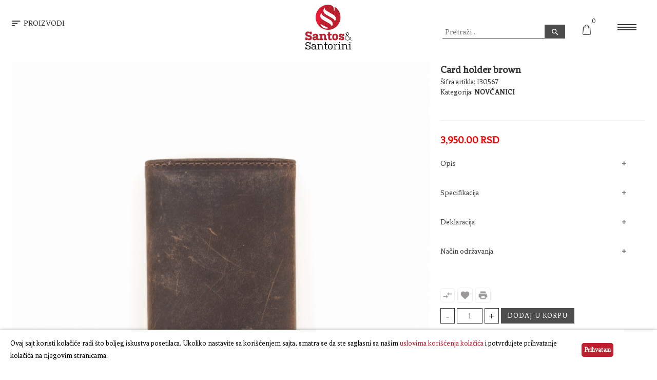

--- FILE ---
content_type: text/html; charset=UTF-8
request_url: https://santos.rs/Aksesoari/Nov%C4%8Danici/13056799-Card%20holder%20brown
body_size: 19524
content:

<!DOCTYPE html>
<html lang="en">

<head>
    <meta charset="utf-8">
    <base href="https://santos.rs/" />
    <meta http-equiv="X-UA-Compatible" content="IE=edge">
    <meta name="viewport" content="width=device-width, initial-scale=1.0, maximum-scale=1.0, user-scalable=no">
    <meta name="description" content="">
    <meta name="author" content="">
    <meta name="facebook-domain-verification" content="kev2rqw3lpveja40sw5pbxv9z58rmf" />
    <title>Santos & Santorini </title>
    

<meta property="og:url"           content="/Aksesoari/Nov%C4%8Danici/13056799-Card%20holder%20brown" />
<meta property="og:type"          content="product.item" />
<meta property="og:title"         content="Card holder brown" />
<meta property="og:description"   content="Santos &amp; Santorini muški novčanik - card holder izrađen od uljane kože, braon boje. Prelep i funkcionalan aksesoar za vaše platne kartice, novac, ili biometrijska dokumenta veličine platne kartice." />
<meta property="og:image"         content="https://santos.rs/fajlovi/product/big/STB09453.jpg" />    <link rel="shortcut icon" type="image/x-icon" href="fajlovi/logo/favicon.ico">
    <link rel="preconnect" href="https://fonts.gstatic.com" crossorigin>
<link href="https://fonts.googleapis.com/css2?family=Amethysta&family=Charis+SIL:ital,wght@0,400;0,700;1,400;1,700&family=Fenix&family=Gentium+Plus:ital,wght@0,400;0,700;1,400;1,700&family=Inter:ital,opsz,wght@0,14..32,100..900;1,14..32,100..900&family=Lato:ital,wght@0,100;0,300;0,400;0,700;0,900;1,100;1,300;1,400;1,700;1,900&family=Mulish:ital,wght@0,200..1000;1,200..1000&family=Puritan:ital,wght@0,400;0,700;1,400;1,700&display=swap" rel="stylesheet">
 <!-- Reset CSS -->
<!--     <link rel="stylesheet" href="cdn/css/reset.css">  -->
    <link type="text/css" rel="stylesheet" href="cdn/css/featherlight.css">
    <link type="text/css" rel="stylesheet" href="cdn/css/featherlight.gallery.css">
    <!-- Bootstrap -->
    <link rel="stylesheet" href="cdn/css/bootstrap.min.css">
	<!-- Alertify-->
    <link rel="stylesheet" href="cdn/alertify/themes/alertify.core.css"/>
    <link rel="stylesheet" href="cdn/alertify/themes/alertify.custom.css"/>
    <!-- Select plugin -->
    <link rel="stylesheet" href="cdn/css/select2.min.css"/>
    <link rel="stylesheet" href="cdn/datatables/dataTables.bootstrap.css"/>

    <!-- THEME PLUGINS CSS LOAD -->
    <!-- Fonts -->
    <link rel="stylesheet" href="content/themes/saMagneto/cdn/css/font-awesome.min.css">
    <link href="https://fonts.googleapis.com/icon?family=Material+Icons"
      rel="stylesheet">
    <link href="https://fonts.googleapis.com/css?family=Arimo&display=swap" rel="stylesheet">
    <!-- Owl carousel -->
    <link rel="stylesheet" href="content/themes/saMagneto/cdn/css/owl.carousel.min.css">
    <link rel="stylesheet" href="content/themes/saMagneto/cdn/css/owl.theme.default.min.css">
    <!-- Animate css -->
    <link rel="stylesheet" href="content/themes/saMagneto/cdn/css/animate.css">
     <!-- zoom -->
    <link rel="stylesheet" href="content/themes/saMagneto/cdn/css/easyzoom.css">
    <!-- fancybox -->
    <link rel="stylesheet" href="content/themes/saMagneto/cdn/css/jquery.fancybox.min.css">    <!-- THEME PLUGINS CSS LOAD END -->
    
    
    <!-- star rating -->
    <link rel="stylesheet" href="cdn/css/jquery.rateyo.min.css">

   
	<!-- Price slider -->
    <!-- PRICE SLIDER IZBACITI -->
	<!-- <link rel="stylesheet" href="cdn/css/priceslider.css" > -->
    <!-- My CSS -->
    <link rel="stylesheet" href="cdn/css/cms.css">
    <link rel="stylesheet" href="cdn/css/helpers.css">
    
    <link rel="stylesheet" href="content/themes/saMagneto/cdn/css/custom.css?1769106688.0815">
    

    <!-- HTML5 shim and Respond.js for IE8 support of HTML5 elements and media queries -->
    <!-- WARNING: Respond.js doesn't work if you view the page via file:// -->
    <!--[if lt IE 9]>
      <script src="https://oss.maxcdn.com/html5shiv/3.7.3/html5shiv.min.js"></script>
      <script src="https://oss.maxcdn.com/respond/1.4.2/respond.min.js"></script>
    <![endif]-->
    
<!-- Global site tag (gtag.js) - Google Analytics -->
<!-- Global site tag (gtag.js) - Google Analytics -->
<script async src="https://www.googletagmanager.com/gtag/js?id=UA-56947389-54%22%3E"></script>
<script>
  window.dataLayer = window.dataLayer || [];
  function gtag(){dataLayer.push(arguments);}
  gtag('js', new Date());

  gtag('config', 'UA-56947389-54');
</script></head>
<body class="-body-bckg" >
   <div id="fb-root"></div>
<script>(function(d, s, id) {
  var js, fjs = d.getElementsByTagName(s)[0];
  if (d.getElementById(id)) return;
  js = d.createElement(s); js.id = id;
  js.src = 'https://connect.facebook.net/en_US/sdk.js#xfbml=1&version=v3.2';
  fjs.parentNode.insertBefore(js, fjs);
}(document, 'script', 'facebook-jssdk'));</script>

<!-- <script src='https://www.google.com/recaptcha/api.js'></script> -->
<script src="https://www.google.com/recaptcha/api.js?render=6LcQX0ksAAAAAOjtsdEKOzsXJrj9rzBjeJWJS2b2"></script>



    <!-- <div class="corner1" style="background-image: url('views/theme/img/corner1.jpg');"></div> -->
    <!-- <div class="corner2" style="background-image: url('views/theme/img/corner2.jpg');"></div> -->



    

<div class="main-body-filter"></div>
	
	<div class="slide-menu">
        <div class="head">
            <i class="icons jq_leftMenuBackBtn -back"></i>
            <h2 class="title">Proizvodi</h2> 
            <i class="material-icons icons jq_leftMenuCloseBtn">close</i>
        </div>
        
        <div class="body-container">

            <div class="body jq_leftMenuBody" data-clickedname='Proizvodi'>
                <ul class="list jq_smallLeftMenuItemCont">
                    
                    
                </ul>
            </div>
        </div>
    </div>

   
	<div id="news-bar">
    <marquee direction="left" scrollamount="5" behavior="scroll" onmouseover="this.stop()" onmouseout="this.start()">
	        <!--<a href="/"></a>
        <span> &nbsp;&nbsp;&nbsp;&nbsp;&nbsp;&nbsp; </span>-->
		        <a>Santos & Santorini Niš Adresa: Obrenovićeva 9 Niš Telefon: +381 18 514 276 </a>
        <span> &nbsp;&nbsp;&nbsp;&nbsp;&nbsp;&nbsp; 
	        <a>Santos & Santorini Kruševac Adresa: Trg Fontana 16 Kruševac Telefon: +381 69 44 55 104 </a>
        <span> &nbsp;&nbsp;&nbsp;&nbsp;&nbsp;&nbsp; 
	    </marquee>     
</div>  <div class="top-menu hide">
	<div class="container-fluid header-container">
		<div class="row _unmargin">
			<div class="col-sm-8 col-xs-5 top-menu-col col-seter">
								<ul class="top-menu-left-ul -user-part" >
					<!-- HARDKODIRAN ELEMENT -->
											<li>
							<a data-toggle="modal" data-target=".bs-example-modal-sm">Prijavi se</a>
						</li>
						<li>
							<a href="register" itemprop="url">Registrujte se</a>
						</li>	
						<!-- END HARDKODIRAN ELEMENT -->
									</ul>
				<ul class="top-menu-left-ul  hidden-xs hide" >

																		<li>
								<a href="https://santos.rs/onama" itemprop="url">O nama</a>
							</li>
																								<li>
								<a href="https://santos.rs/foto_gallery" itemprop="url">Foto galerija</a>
							</li>
																								<li>
								<a href="https://santos.rs/contact" itemprop="url">Kontakt</a>
							</li>
																								<li>
								<a href="https://santos.rs/video_gallery/5" itemprop="url">Video galerija</a>
							</li>
																								<li>
								<a href="https://santos.rs/blog" itemprop="url">Blog</a>
							</li>
																								<li>
								<a href="https://santos.rs/documents" itemprop="url">Dokumenta</a>
							</li>
																								<li>
								<a href="https://santos.rs/prodavnice" itemprop="url">Prodajna mesta</a>
							</li>
															</ul>
				<ul class="list hidden-sm hidden-xs hide">
					<li class="items"><span class="static">Telefon:</span> <span class="dinamic">+381 69 4455106</span></li>
					<li class="items"><span class="static">Email:</span> <span class="dinamic">prodaja@santos.rs</span></li>
				</ul>
			</div>
			<div class="col-sm-4 col-xs-7 top-menu-col col-seter">
				<select name="changeLanguage"  class="go-right mil-lang cms_selectLanguage">
					<option  value="1" langid="1" selected>SRP</option><option  value="42" langid="42" >ENG</option> 
				</select>
				
				<ul class="top-menu-right-ul go-right">
					<li>
						<a class="search">
							<img src="content/themes/saMagneto/img/icons/loupe.png" alt="Pretraži" class="img-responsive visible-xs">
						</a>
					</li>

											<li>
							<span class="wish-count">0</span>
							<a data-toggle="modal" data-target=".bs-example-modal-sm"><i class="material-icons icons">favorite</i><span class="wish-name _hidden-mob">Lista želja</span></a>
						</li>
											<li>
							<a href="korpa" id="korpa" class="korpa-head cms_smallShopcartHolder">
								<img src="content/themes/saMagneto/img/icons/shopping-cart.png" alt="Korpa" class="img-responsive" title="Korpa">
								<span class="cms_shopcartCount  myspan-car ">0</span>
																							</a>
							<!-- <a href="korpa" id="korpa" class="korpa-head cms_smallShopcartHolder hide">
								<i class="material-icons icons cms_shopcartRequestIcon ">insert_comment</i>
								<span class="cms_shopcartRequestCount myspan-car "></span>
							</a> -->

						</li>



					</ul>

				</div>
			</div>
		</div>
	</div>







<div class="my-main-menu myMainMenuFixed">
        <div class="container-fluid header-container">
            <div class="row">
				
	<div class="col-xs-2 visible-xs visible-sm visible-md product-btns ">
					<div id="jq_leftMenuTrigger2" class="small-products-button">
						<i class="material-icons icons">sort</i>&nbsp;proizvodi
					</div>
				</div> 
                <div class="col-lg-12 col-md-5 col-sm-5 col-xs-2 main-menu-col d">
                    <div class="logo-holder hidden-xs hidden-sm" itemscope itemtype ="http://schema.org/logo">
                        <a href=""><img itemprop="ImageObject" src="fajlovi/logo/logo.png" alt="Santos & Santorini " class="img-responsive"></a>
                    </div>
                    <!-- small navigation -->
                 <!--    <div class="burger visible-xs visible-sm visible-md visible-lg go-right">
                        <div class="burger1"></div>
                        <div class="burger2"></div>
                        <div class="burger3"></div>
                    </div> -->
                    <!-- .small navigation -->
                </div>
				<div class="col-sm-2 col-xs-2 visible-sm visible-xs">
					<div class="logo-holder " itemscope itemtype ="http://schema.org/logo">
                        <a href=""><img itemprop="ImageObject" src="fajlovi/logo/logo.png" alt="Santos & Santorini " class="img-responsive"></a>
                    </div>
				</div>
		
                <div class="col-lg-12 col-md-5 col-sm-5 col-xs-6 main-menu-col -links pos">
					<!-- SEARCH -->
                    <!-- <form class="mySearch-form hidden-xs hide" action="pretraga" role="search" autocomplete="off" method="get" name="">
                        
						<input name="q" type="text" id="mySearch-input1" placeholder="..." autocomplete="off" value="">
						                        <select name="cat" id="cat" class="mySearch-select" >
							<option value="0"></option>
																												<option value=""  ></option>
							                       
                        </select>
						                        <button class="btn myBtn mySearch-button"><i class="material-icons">search</i></button>
                        <a class="btn myBtn advanced search"></a>
                    </form> -->
					<!-- SEARCH END -->
					<div class="navigation-holder hidden-xs hidden-sm">
						<nav class="navigation" itemscope itemtype="http://schema.org/SiteNavigationElement">
                        <ul class="nav-ul">
                        	                                                	                        							<li class="nav-li  mega-dropdown">
								<a href="NOVA%20KOLEKCIJA" class="links"> 
									NOVA KOLEKCIJA  
								</a>

								



							</li>
						                        	                        							<li class="nav-li  mega-dropdown">
								<a href="Ode%C4%87a" class="links"> 
									Odeća  
								</a>

																<i class="fa fa-angle-down icons dn_small-dropdown-trigger" aria-hidden="true"></i>
								<div class="cont-m">
								<div class="nav-main-drop drop-home 2">
								<ul class="nav-main-drop-ul ul-home">
																																														<li class="nav-main-drop-li s">
										<a href="Ode%C4%87a/Odelo" class="links">Odelo</a>
									</li> 
																		
																																														<li class="nav-main-drop-li s">
										<a href="Ode%C4%87a/Sako" class="links">Sako</a>
									</li> 
																		
																																														<li class="nav-main-drop-li s">
										<a href="Ode%C4%87a/Ko%C5%A1ulje" class="links">Košulje</a>
									</li> 
																		
																																														<li class="nav-main-drop-li s">
										<a href="Ode%C4%87a/Kaput" class="links">Kaput</a>
									</li> 
																		
																																														<li class="nav-main-drop-li s">
										<a href="Ode%C4%87a/Prsluk" class="links">Prsluk</a>
									</li> 
																		
																																														<li class="nav-main-drop-li s">
										<a href="Ode%C4%87a/Pantalone" class="links">Pantalone</a>
									</li> 
																		
																																														<li class="nav-main-drop-li s">
										<a href="Ode%C4%87a/D%C5%BEemperi" class="links">Džemperi</a>
									</li> 
																		
																																														<li class="nav-main-drop-li s">
										<a href="Ode%C4%87a/Jakne" class="links">Jakne</a>
									</li> 
																		
								
								</ul>
								  <!-- Dodavanje slika prema kategoriji -->
										<ul class="image-box-subcat">
										    <li>
										        <!-- <a href="#"> -->
										            <!-- 										            
										            	<div class="img-top-menu">
										            		<a href=""><img src="fajlovi/gallery/big/Odeća.jpg" width="300px" height="300px" alt="Odeća">ODELO</a>
										            	</div>
										            	<div class="img-top-menu">
										            		<a href=""><img src="fajlovi/gallery/big/Odeća.jpg" width="300px" height="300px" alt="Odeća">ODELO</a>
										            	</div>
										            	<div class="img-top-menu">
										            		<a href=""><img src="fajlovi/gallery/big/Odeća.jpg" width="300px" height="300px" alt="Odeća">ODELO</a>
										            	</div> -->
										                
										             <div class="img-top-menu"> <img src="fajlovi/gallery/big/Odeća.jpg" width="336px" height="414px" alt="Odeća"> <a href="Odeća" class="img-link">Odeća</a></div>
										              <div class="img-top-menu"><img src="fajlovi/gallery/big/Odeća.jpg" width="336px" height="414px" alt="Odeća"> <a href="Odeća" class="img-link">Odeća</a></div>
										              <div class="img-top-menu"><img src="fajlovi/gallery/big/Odeća.jpg" width="336px" height="414px" alt="Odeća"> <a href="Odeća" class="img-link">Odeća</a></div>
										            										        <!-- </a> -->
										    </li>
										</ul>
								</div>
								</div>
								



							</li>
						                        	                        							<li class="nav-li  mega-dropdown">
								<a href="Obu%C4%87a" class="links"> 
									Obuća  
								</a>

																<i class="fa fa-angle-down icons dn_small-dropdown-trigger" aria-hidden="true"></i>
								<div class="cont-m">
								<div class="nav-main-drop drop-home 3">
								<ul class="nav-main-drop-ul ul-home">
																																														<li class="nav-main-drop-li s">
										<a href="Obu%C4%87a/Elegantna" class="links">Elegantna</a>
									</li> 
																		
																																														<li class="nav-main-drop-li s">
										<a href="Obu%C4%87a/Sportska" class="links">Sportska</a>
									</li> 
																		
								
								</ul>
								  <!-- Dodavanje slika prema kategoriji -->
										<ul class="image-box-subcat">
										    <li>
										        <!-- <a href="#"> -->
										            										                <div class="img-top-menu"><img src="fajlovi/categories/obuca.jpg" width="336px" height="414px" alt="Obuća"><a href="Obuća" class="img-link">Obuća</a></div>
										                <div class="img-top-menu"><img src="fajlovi/categories/obuca.jpg" width="336px" height="414px" alt="Obuća"><a href="Obuća" class="img-link">Obuća</a></div>
										                <div class="img-top-menu"><img src="fajlovi/categories/obuca.jpg" width="336px" height="414px" alt="Obuća"><a href="Obuća" class="img-link">Obuća</a></div>
										            										        <!-- </a> -->
										    </li>
										</ul>
								</div>
								</div>
								



							</li>
						                        	                        							<li class="nav-li  mega-dropdown">
								<a href="Aksesoari" class="links"> 
									Aksesoari  
								</a>

																<i class="fa fa-angle-down icons dn_small-dropdown-trigger" aria-hidden="true"></i>
								<div class="cont-m">
								<div class="nav-main-drop drop-home 4">
								<ul class="nav-main-drop-ul ul-home">
																																														<li class="nav-main-drop-li s">
										<a href="Aksesoari/Nov%C4%8Danici" class="links">Novčanici</a>
									</li> 
																		
																																														<li class="nav-main-drop-li s">
										<a href="Aksesoari/Kai%C5%A1evi" class="links">Kaiševi</a>
									</li> 
																		
																																														<li class="nav-main-drop-li s">
										<a href="Aksesoari/Man%C5%BEetne" class="links">Manžetne</a>
									</li> 
																		
																																														<li class="nav-main-drop-li s">
										<a href="Aksesoari/%C5%A0nale" class="links">Šnale</a>
									</li> 
																		
																																														<li class="nav-main-drop-li s">
										<a href="Aksesoari/Card%20holder" class="links">Card holder</a>
									</li> 
																		
																																														<li class="nav-main-drop-li s">
										<a href="Aksesoari/Ukrasni%20lan%C4%8Di%C4%87" class="links">Ukrasni lančić</a>
									</li> 
																		
																																														<li class="nav-main-drop-li s">
										<a href="Aksesoari/D%C5%BEepne%20maramice" class="links">Džepne maramice</a>
									</li> 
																		
																																														<li class="nav-main-drop-li s">
										<a href="Aksesoari/Kape" class="links">Kape</a>
									</li> 
																		
																																														<li class="nav-main-drop-li s">
										<a href="Aksesoari/%C5%A0alovi" class="links">Šalovi</a>
									</li> 
																		
																																														<li class="nav-main-drop-li s">
										<a href="Aksesoari/Narukvice" class="links">Narukvice</a>
									</li> 
																		
																																														<li class="nav-main-drop-li s">
										<a href="Aksesoari/Torbe" class="links">Torbe</a>
									</li> 
																		
								
								</ul>
								  <!-- Dodavanje slika prema kategoriji -->
										<ul class="image-box-subcat">
										    <li>
										        <!-- <a href="#"> -->
										            										                <div class="img-top-menu"><img src="fajlovi/categories/aksesoari.jpg" width="336px" height="414px" alt="Aksesoari"><a href="Aksesoari" class="img-link">Aksesoari</a></div>
										               <div class="img-top-menu"> <img src="fajlovi/categories/aksesoari.jpg" width="336px" height="414px" alt="Aksesoari"><a href="Aksesoari" class="img-link">Aksesoari</a></div>
										                <div class="img-top-menu"><img src="fajlovi/categories/aksesoari.jpg" width="336px" height="414px" alt="Aksesoari"><a href="Aksesoari" class="img-link">Aksesoari</a></div>
										            										        <!-- </a> -->
										    </li>
										</ul>
								</div>
								</div>
								



							</li>
																																						
                            <li class="nav-li main-drop-triger pos hidden-sm hide">
                            	<a  href="shop" >Proizvodi                            		<i class="fa fa-angle-down" aria-hidden="true"></i>
                            	</a>
                                <div class="main-drop hidden-sm hidden-xs">
                                    <ul class="main-drop-ul">
																					
																				<li class="main-drop-li">
											<a href="NOVA%20KOLEKCIJA" class="main-drop-a">
												NOVA KOLEKCIJA		
											</a>
										</li>
																															
																				 <li class="main-drop-li">
										 	<a href="Ode%C4%87a" class="main-drop-a">
										 		Odeća										 		<i class="fa fa-angle-right" aria-hidden="true"></i>
										 	</a>
                                            <div class="sec-drop">
                                                <div class="row">
																										<div class="col-sm-4">
                                                        <ul class="sec-drop-ul">
																													<li class="sec-drop-li"  ><a href="Ode%C4%87a/Odelo" class="soc-drop-a1"  ><img src="content/themes/saMagneto/img/no-image.png" alt="softart icon" class="img-responsive ">Odelo</a><hr></li>
													
																											</ul>
                                                    </div>
																									<div class="col-sm-4">
                                                        <ul class="sec-drop-ul">
																													<li class="sec-drop-li"  ><a href="Ode%C4%87a/Sako" class="soc-drop-a1"  ><img src="content/themes/saMagneto/img/no-image.png" alt="softart icon" class="img-responsive ">Sako</a><hr></li>
													
																											</ul>
                                                    </div>
																									<div class="col-sm-4">
                                                        <ul class="sec-drop-ul">
																													<li class="sec-drop-li"  ><a href="Ode%C4%87a/Ko%C5%A1ulje" class="soc-drop-a1"  ><img src="content/themes/saMagneto/img/no-image.png" alt="softart icon" class="img-responsive ">Košulje</a><hr></li>
													
																											</ul>
                                                    </div>
																									<div class="col-sm-4">
                                                        <ul class="sec-drop-ul">
																													<li class="sec-drop-li"  ><a href="Ode%C4%87a/Kaput" class="soc-drop-a1"  ><img src="content/themes/saMagneto/img/no-image.png" alt="softart icon" class="img-responsive ">Kaput</a><hr></li>
													
																											</ul>
                                                    </div>
																									<div class="col-sm-4">
                                                        <ul class="sec-drop-ul">
																													<li class="sec-drop-li"  ><a href="Ode%C4%87a/Prsluk" class="soc-drop-a1"  ><img src="content/themes/saMagneto/img/no-image.png" alt="softart icon" class="img-responsive ">Prsluk</a><hr></li>
													
																											</ul>
                                                    </div>
																									<div class="col-sm-4">
                                                        <ul class="sec-drop-ul">
																													<li class="sec-drop-li"  ><a href="Ode%C4%87a/Pantalone" class="soc-drop-a1"  ><img src="content/themes/saMagneto/img/no-image.png" alt="softart icon" class="img-responsive ">Pantalone</a><hr></li>
													
																											</ul>
                                                    </div>
																									<div class="col-sm-4">
                                                        <ul class="sec-drop-ul">
																													<li class="sec-drop-li"  ><a href="Ode%C4%87a/D%C5%BEemperi" class="soc-drop-a1"  ><img src="content/themes/saMagneto/img/no-image.png" alt="softart icon" class="img-responsive ">Džemperi</a><hr></li>
													
																											</ul>
                                                    </div>
																									<div class="col-sm-4">
                                                        <ul class="sec-drop-ul">
																													<li class="sec-drop-li"  ><a href="Ode%C4%87a/Jakne" class="soc-drop-a1"  ><img src="content/themes/saMagneto/img/no-image.png" alt="softart icon" class="img-responsive ">Jakne</a><hr></li>
													
																											</ul>
                                                    </div>
													
												</div>
                                            </div>
                                        </li>	
																															
																				 <li class="main-drop-li">
										 	<a href="Obu%C4%87a" class="main-drop-a">
										 		Obuća										 		<i class="fa fa-angle-right" aria-hidden="true"></i>
										 	</a>
                                            <div class="sec-drop">
                                                <div class="row">
																										<div class="col-sm-4">
                                                        <ul class="sec-drop-ul">
																													<li class="sec-drop-li"  ><a href="Obu%C4%87a/Elegantna" class="soc-drop-a1"  ><img src="content/themes/saMagneto/img/no-image.png" alt="softart icon" class="img-responsive ">Elegantna</a><hr></li>
													
																											</ul>
                                                    </div>
																									<div class="col-sm-4">
                                                        <ul class="sec-drop-ul">
																													<li class="sec-drop-li"  ><a href="Obu%C4%87a/Sportska" class="soc-drop-a1"  ><img src="content/themes/saMagneto/img/no-image.png" alt="softart icon" class="img-responsive ">Sportska</a><hr></li>
													
																											</ul>
                                                    </div>
													
												</div>
                                            </div>
                                        </li>	
																															
																				 <li class="main-drop-li">
										 	<a href="Aksesoari" class="main-drop-a">
										 		Aksesoari										 		<i class="fa fa-angle-right" aria-hidden="true"></i>
										 	</a>
                                            <div class="sec-drop">
                                                <div class="row">
																										<div class="col-sm-4">
                                                        <ul class="sec-drop-ul">
																													<li class="sec-drop-li"  ><a href="Aksesoari/Nov%C4%8Danici" class="soc-drop-a1"  ><img src="content/themes/saMagneto/img/no-image.png" alt="softart icon" class="img-responsive ">Novčanici</a><hr></li>
													
																											</ul>
                                                    </div>
																									<div class="col-sm-4">
                                                        <ul class="sec-drop-ul">
																													<li class="sec-drop-li"  ><a href="Aksesoari/Kai%C5%A1evi" class="soc-drop-a1"  ><img src="content/themes/saMagneto/img/no-image.png" alt="softart icon" class="img-responsive ">Kaiševi</a><hr></li>
													
																											</ul>
                                                    </div>
																									<div class="col-sm-4">
                                                        <ul class="sec-drop-ul">
																													<li class="sec-drop-li"  ><a href="Aksesoari/Man%C5%BEetne" class="soc-drop-a1"  ><img src="content/themes/saMagneto/img/no-image.png" alt="softart icon" class="img-responsive ">Manžetne</a><hr></li>
													
																											</ul>
                                                    </div>
																									<div class="col-sm-4">
                                                        <ul class="sec-drop-ul">
																													<li class="sec-drop-li"  ><a href="Aksesoari/%C5%A0nale" class="soc-drop-a1"  ><img src="content/themes/saMagneto/img/no-image.png" alt="softart icon" class="img-responsive ">Šnale</a><hr></li>
													
																											</ul>
                                                    </div>
																									<div class="col-sm-4">
                                                        <ul class="sec-drop-ul">
																													<li class="sec-drop-li"  ><a href="Aksesoari/Card%20holder" class="soc-drop-a1"  ><img src="content/themes/saMagneto/img/no-image.png" alt="softart icon" class="img-responsive ">Card holder</a><hr></li>
													
																											</ul>
                                                    </div>
																									<div class="col-sm-4">
                                                        <ul class="sec-drop-ul">
																													<li class="sec-drop-li"  ><a href="Aksesoari/Ukrasni%20lan%C4%8Di%C4%87" class="soc-drop-a1"  ><img src="content/themes/saMagneto/img/no-image.png" alt="softart icon" class="img-responsive ">Ukrasni lančić</a><hr></li>
													
																											</ul>
                                                    </div>
																									<div class="col-sm-4">
                                                        <ul class="sec-drop-ul">
																													<li class="sec-drop-li"  ><a href="Aksesoari/D%C5%BEepne%20maramice" class="soc-drop-a1"  ><img src="content/themes/saMagneto/img/no-image.png" alt="softart icon" class="img-responsive ">Džepne maramice</a><hr></li>
													
																											</ul>
                                                    </div>
																									<div class="col-sm-4">
                                                        <ul class="sec-drop-ul">
																													<li class="sec-drop-li"  ><a href="Aksesoari/Kape" class="soc-drop-a1"  ><img src="content/themes/saMagneto/img/no-image.png" alt="softart icon" class="img-responsive ">Kape</a><hr></li>
													
																											</ul>
                                                    </div>
																									<div class="col-sm-4">
                                                        <ul class="sec-drop-ul">
																													<li class="sec-drop-li"  ><a href="Aksesoari/%C5%A0alovi" class="soc-drop-a1"  ><img src="content/themes/saMagneto/img/no-image.png" alt="softart icon" class="img-responsive ">Šalovi</a><hr></li>
													
																											</ul>
                                                    </div>
																									<div class="col-sm-4">
                                                        <ul class="sec-drop-ul">
																													<li class="sec-drop-li"  ><a href="Aksesoari/Narukvice" class="soc-drop-a1"  ><img src="content/themes/saMagneto/img/no-image.png" alt="softart icon" class="img-responsive ">Narukvice</a><hr></li>
													
																											</ul>
                                                    </div>
																									<div class="col-sm-4">
                                                        <ul class="sec-drop-ul">
																													<li class="sec-drop-li"  ><a href="Aksesoari/Torbe" class="soc-drop-a1"  ><img src="content/themes/saMagneto/img/no-image.png" alt="softart icon" class="img-responsive ">Torbe</a><hr></li>
													
																											</ul>
                                                    </div>
													
												</div>
                                            </div>
                                        </li>	
																				                                    </ul>
                                </div> 
                            </li>
                            <li class="nav-li sm-menu-trigger hide" id="jq_leftMenuTrigger">
                            	<a>
                            		Proizvodi                            		<i class="material-icons icons">menu</i>
                            	</a>
                            </li>
																																<li class="nav-li">
								<a href="https://santos.rs/poslovne_uniforme">Poslovne uniforme</a>
							</li>
																																											<li class="nav-li">
								<a href="https://santos.rs/contact">Kontakt</a>
							</li>
																								                        </ul>
                    </nav>
					</div>
					<div class="top-toolbar">

    		<ul class="list">
<!-- 
    			
    			<li class="items cms_wishlistButton" title="">

    				<img src="fajlovi/icons/template/fashion/heart-black.png" alt="" class="img-responsive image">

    				
    				<span class="wish-count"></span>

    				
					<span class="wish-count"></span>

					
    			</li>

    			
    			<li class="items" title="">

    				<a data-toggle="modal" data-target=".bs-example-modal-sm">

    					<img src="fajlovi/icons/template/fashion/heart-black.png" alt="" class="img-responsive image">

    				</a>

    			</li>

    			 -->
    			<li class="hidden-xs">
    				<!-- SEARCH -->
                    <form class="mySearch-form hidden-xs" action="pretraga" role="search" autocomplete="off" method="get" name="Pretraži">
                        
						<input name="q" type="text" id="mySearch-input1" placeholder="Pretraži..." autocomplete="off" value="">
						                        <select name="cat" id="cat" class="mySearch-select hide" >
							<option value="0">Sve kategorije</option>
																												<option value="324"  >NOVA KOLEKCIJA</option>
																					<option value="257"  >Odeća</option>
																					<option value="260"  >Obuća</option>
																					<option value="261"  >Aksesoari</option>
							                       
                        </select>
												<ul class="qSearchCont" style="display: none;"></ul>
                        <button class="btn myBtn mySearch-button"><i class="material-icons">search</i></button>
                        <!-- <a class="btn myBtn advanced search"></a> -->
                    </form>
					<!-- SEARCH END -->
    			</li>
    			<li class="items">

    				<a href="korpa" id="korpa" class="korpa-head cms_smallShopcartHolder">

    					<img src="fajlovi/icons/template/fashion/shopping-bag-black.png" alt="Santos & Santorini " class="img-responsive image">

    					<span class="cart-count cms_shopcartCount">

    						0
    					</span>

    					
							
					</a>

    			</li>

<!--                 
    			<li class="items -loggedin">

                    <a href="userpanel">

                       <img src="fajlovi/icons/template/fashion/avatar-black.png" title="" alt="" class="img-responsive image">

                        <span class="logged"></span> 

                    </a>

                    <div class="logout-dropdown hidden-xs">

                        <p class="logout signOutMenu2"></p>

                    </div>

    			</li>

                
                <li class="items">

                    <img src="fajlovi/icons/template/fashion/avatar-black.png" title="" alt="" class="img-responsive image" data-toggle="modal" data-target=".bs-example-modal-sm">

                    <span class="logged"></span>

                </li>

                 -->

    			<li class="items search visible-xs" title="">

    				<img src="fajlovi/icons/template/fashion/magnifying-glass-black.png" alt="Santos & Santorini " class="img-responsive image">

    			</li>

    		
    		<li class="items hidden-xs hidden-sm hidden-md langs">

				<select name="changeLanguage" class="go-right mil-lang cms_selectLanguage hidden-xs" id="languageSelect">
				    <option value="1" selected data-image="fajlovi/zastave/srb.png"></option><option value="42"  data-image="fajlovi/zastave/eng.png"></option> 
			</select>
				</li>
			</ul>


    	</div>
                   			        <div class="burger visible-xs visible-sm visible-md visible-lg go-right">
                        <div class="burger1"></div>
                        <div class="burger2"></div>
                        <div class="burger3"></div>
                    </div>  
                </div>
				
            </div>
        </div>

</div>
<div class="navigation-holder hidden-xs bckg-primary hide">
        <div class="container bckg-primary">
            <div class="row">
                <div class="col-md-12">
                    <nav class="navigation" itemscope itemtype ="http://schema.org/SiteNavigationElement">
                        <ul class="nav-ul">

																																					
                            <li class="nav-li main-drop-triger pos hidden-sm"  ><a  href="shop" >Proizvodi <i class="fa fa-angle-down" aria-hidden="true"></i></a>
							
							

                                <div class="main-drop hidden-sm hidden-xs">
                                    <ul class="main-drop-ul">
																					
																					<li class="main-drop-li"  ><a href="NOVA%20KOLEKCIJA" class="main-drop-a"  >NOVA KOLEKCIJA </a></li>
																															
																				 <li class="main-drop-li"  ><a href="Ode%C4%87a" class="main-drop-a"  >Odeća <i class="fa fa-angle-right" aria-hidden="true"></i></a>
                                            <div class="sec-drop">
                                                <div class="row">
													
																									<div class="col-sm-4">
                                                        <ul class="sec-drop-ul">
																												<li class="sec-drop-li"  ><a href="Ode%C4%87a/Odelo" class="soc-drop-a1"  ><img src="content/themes/saMagneto/img/no-image.png" alt="softart icon" class="img-responsive ">Odelo</a><hr></li>
													
																											</ul>
                                                    </div>
																									<div class="col-sm-4">
                                                        <ul class="sec-drop-ul">
																												<li class="sec-drop-li"  ><a href="Ode%C4%87a/Sako" class="soc-drop-a1"  ><img src="content/themes/saMagneto/img/no-image.png" alt="softart icon" class="img-responsive ">Sako</a><hr></li>
													
																											</ul>
                                                    </div>
																									<div class="col-sm-4">
                                                        <ul class="sec-drop-ul">
																												<li class="sec-drop-li"  ><a href="Ode%C4%87a/Ko%C5%A1ulje" class="soc-drop-a1"  ><img src="content/themes/saMagneto/img/no-image.png" alt="softart icon" class="img-responsive ">Košulje</a><hr></li>
													
																											</ul>
                                                    </div>
																									<div class="col-sm-4">
                                                        <ul class="sec-drop-ul">
																												<li class="sec-drop-li"  ><a href="Ode%C4%87a/Kaput" class="soc-drop-a1"  ><img src="content/themes/saMagneto/img/no-image.png" alt="softart icon" class="img-responsive ">Kaput</a><hr></li>
													
																											</ul>
                                                    </div>
																									<div class="col-sm-4">
                                                        <ul class="sec-drop-ul">
																												<li class="sec-drop-li"  ><a href="Ode%C4%87a/Prsluk" class="soc-drop-a1"  ><img src="content/themes/saMagneto/img/no-image.png" alt="softart icon" class="img-responsive ">Prsluk</a><hr></li>
													
																											</ul>
                                                    </div>
																									<div class="col-sm-4">
                                                        <ul class="sec-drop-ul">
																												<li class="sec-drop-li"  ><a href="Ode%C4%87a/Pantalone" class="soc-drop-a1"  ><img src="content/themes/saMagneto/img/no-image.png" alt="softart icon" class="img-responsive ">Pantalone</a><hr></li>
													
																											</ul>
                                                    </div>
																									<div class="col-sm-4">
                                                        <ul class="sec-drop-ul">
																												<li class="sec-drop-li"  ><a href="Ode%C4%87a/D%C5%BEemperi" class="soc-drop-a1"  ><img src="content/themes/saMagneto/img/no-image.png" alt="softart icon" class="img-responsive ">Džemperi</a><hr></li>
													
																											</ul>
                                                    </div>
																									<div class="col-sm-4">
                                                        <ul class="sec-drop-ul">
																												<li class="sec-drop-li"  ><a href="Ode%C4%87a/Jakne" class="soc-drop-a1"  ><img src="content/themes/saMagneto/img/no-image.png" alt="softart icon" class="img-responsive ">Jakne</a><hr></li>
													
																											</ul>
                                                    </div>
													
												</div>
                                            </div>
                                        </li>	
																															
																				 <li class="main-drop-li"  ><a href="Obu%C4%87a" class="main-drop-a"  >Obuća <i class="fa fa-angle-right" aria-hidden="true"></i></a>
                                            <div class="sec-drop">
                                                <div class="row">
													
																									<div class="col-sm-4">
                                                        <ul class="sec-drop-ul">
																												<li class="sec-drop-li"  ><a href="Obu%C4%87a/Elegantna" class="soc-drop-a1"  ><img src="content/themes/saMagneto/img/no-image.png" alt="softart icon" class="img-responsive ">Elegantna</a><hr></li>
													
																											</ul>
                                                    </div>
																									<div class="col-sm-4">
                                                        <ul class="sec-drop-ul">
																												<li class="sec-drop-li"  ><a href="Obu%C4%87a/Sportska" class="soc-drop-a1"  ><img src="content/themes/saMagneto/img/no-image.png" alt="softart icon" class="img-responsive ">Sportska</a><hr></li>
													
																											</ul>
                                                    </div>
													
												</div>
                                            </div>
                                        </li>	
																															
																				 <li class="main-drop-li"  ><a href="Aksesoari" class="main-drop-a"  >Aksesoari <i class="fa fa-angle-right" aria-hidden="true"></i></a>
                                            <div class="sec-drop">
                                                <div class="row">
													
																									<div class="col-sm-4">
                                                        <ul class="sec-drop-ul">
																												<li class="sec-drop-li"  ><a href="Aksesoari/Nov%C4%8Danici" class="soc-drop-a1"  ><img src="content/themes/saMagneto/img/no-image.png" alt="softart icon" class="img-responsive ">Novčanici</a><hr></li>
													
																											</ul>
                                                    </div>
																									<div class="col-sm-4">
                                                        <ul class="sec-drop-ul">
																												<li class="sec-drop-li"  ><a href="Aksesoari/Kai%C5%A1evi" class="soc-drop-a1"  ><img src="content/themes/saMagneto/img/no-image.png" alt="softart icon" class="img-responsive ">Kaiševi</a><hr></li>
													
																											</ul>
                                                    </div>
																									<div class="col-sm-4">
                                                        <ul class="sec-drop-ul">
																												<li class="sec-drop-li"  ><a href="Aksesoari/Man%C5%BEetne" class="soc-drop-a1"  ><img src="content/themes/saMagneto/img/no-image.png" alt="softart icon" class="img-responsive ">Manžetne</a><hr></li>
													
																											</ul>
                                                    </div>
																									<div class="col-sm-4">
                                                        <ul class="sec-drop-ul">
																												<li class="sec-drop-li"  ><a href="Aksesoari/%C5%A0nale" class="soc-drop-a1"  ><img src="content/themes/saMagneto/img/no-image.png" alt="softart icon" class="img-responsive ">Šnale</a><hr></li>
													
																											</ul>
                                                    </div>
																									<div class="col-sm-4">
                                                        <ul class="sec-drop-ul">
																												<li class="sec-drop-li"  ><a href="Aksesoari/Card%20holder" class="soc-drop-a1"  ><img src="content/themes/saMagneto/img/no-image.png" alt="softart icon" class="img-responsive ">Card holder</a><hr></li>
													
																											</ul>
                                                    </div>
																									<div class="col-sm-4">
                                                        <ul class="sec-drop-ul">
																												<li class="sec-drop-li"  ><a href="Aksesoari/Ukrasni%20lan%C4%8Di%C4%87" class="soc-drop-a1"  ><img src="content/themes/saMagneto/img/no-image.png" alt="softart icon" class="img-responsive ">Ukrasni lančić</a><hr></li>
													
																											</ul>
                                                    </div>
																									<div class="col-sm-4">
                                                        <ul class="sec-drop-ul">
																												<li class="sec-drop-li"  ><a href="Aksesoari/D%C5%BEepne%20maramice" class="soc-drop-a1"  ><img src="content/themes/saMagneto/img/no-image.png" alt="softart icon" class="img-responsive ">Džepne maramice</a><hr></li>
													
																											</ul>
                                                    </div>
																									<div class="col-sm-4">
                                                        <ul class="sec-drop-ul">
																												<li class="sec-drop-li"  ><a href="Aksesoari/Kape" class="soc-drop-a1"  ><img src="content/themes/saMagneto/img/no-image.png" alt="softart icon" class="img-responsive ">Kape</a><hr></li>
													
																											</ul>
                                                    </div>
																									<div class="col-sm-4">
                                                        <ul class="sec-drop-ul">
																												<li class="sec-drop-li"  ><a href="Aksesoari/%C5%A0alovi" class="soc-drop-a1"  ><img src="content/themes/saMagneto/img/no-image.png" alt="softart icon" class="img-responsive ">Šalovi</a><hr></li>
													
																											</ul>
                                                    </div>
																									<div class="col-sm-4">
                                                        <ul class="sec-drop-ul">
																												<li class="sec-drop-li"  ><a href="Aksesoari/Narukvice" class="soc-drop-a1"  ><img src="content/themes/saMagneto/img/no-image.png" alt="softart icon" class="img-responsive ">Narukvice</a><hr></li>
													
																											</ul>
                                                    </div>
																									<div class="col-sm-4">
                                                        <ul class="sec-drop-ul">
																												<li class="sec-drop-li"  ><a href="Aksesoari/Torbe" class="soc-drop-a1"  ><img src="content/themes/saMagneto/img/no-image.png" alt="softart icon" class="img-responsive ">Torbe</a><hr></li>
													
																											</ul>
                                                    </div>
													
												</div>
                                            </div>
                                        </li>	
																				                                    </ul>
                                </div> 
                            	
                            </li>
                            <li class="nav-li visible-sm sm-menu-trigger hidden-xs" id="jq_leftMenuTrigger"><a>Proizvodi <i class="material-icons icons">menu</i></a></li>
																																	<li class="nav-li"><a href="https://santos.rs/poslovne_uniforme"    >Poslovne uniforme</a></li>
																																												<li class="nav-li"><a href="https://santos.rs/contact"    >Kontakt</a></li>
																								                        </ul>
                    </nav>
                </div>
            </div>
        </div>
</div>


<!-- small menu -->
<div class="menu-body-filter"></div>
<div class="menu" >
        <ul class="list">

															<li class="items">
					<a class="links" href="https://santos.rs/shop"  >
						Proizvodi					</a>
				</li>
												<li class="items">
					<a  class="links" href="https://santos.rs/poslovne_uniforme"  >
						Poslovne uniforme					</a>
				</li>
																		<li class="items">
					<a  class="links" href="https://santos.rs/contact"  >
						Kontakt					</a>
				</li>
											
<!-- 															<li class="items visible-xs">
								<a class="links" href="" 
									>										
								</a>
							</li>
								 -->
		
		<!-- lang part -->
		<li class="items">
			<ul class="lang-list">
				<li class="lang-items -active" title="Srpski">srb</li>
				<li class="lang-items">/</li>
				<li class="lang-items" title="English">eng</li>
				<li class="lang-items">/</li>
			</ul>
		</li>
		<!-- lang part end -->

        </ul>
</div>
<!-- .small menu -->


<div class="page-head">
    <ol class="breadcrumb">
        <li>
            <a href="pocetna">
                <span>Početna</span>
            </a>
        </li>
                                                <li><a href="Aksesoari/"><span>Aksesoari</span></a></li>
                                                        <li><a href="Aksesoari/Nov%C4%8Danici/"><span>Novčanici</span></a></li>
                                    <li ><span>Card holder brown</span></li>
                    </ol>
</div>
<section class="product-page">
    <div class="container-fluid">
        <div class="content-page product">
            <div class="row marginBottom30 _unmargin">
                <div class="col-md-12 ">
                    <h2 class="product-head-name after">Card holder brown</h2>
                    <small class="hide"><strong>&Scaron;ifra artikla: 130567</strong></small>
                    <div class="main-rate">
                        <!--PRODUCT RATE AND SCORE-->
                        <!--<div class="go-left rate-p"></div>
                    <p class="go-left">(<span itemprop="ratingCount">12</span>)</p>
                    <p class="go-left" itemprop="ratingValue"><strong>Ocena:</strong> 4.7</p> -->
                        <!--PRODUCT RATE AND SCORE END -->
                    </div>
                </div>
            </div>
            <div class="row _unmargin">
                <div class="col-lg-12 col-md-12 col-sm-12">  <!-- col-lg-10 col-md-10 col-sm-12 -->

                    <div class="row">
                        <div class="col-lg-8 col-md-8 col-sm-6 col-xs-6 product-col-holder col-seter">
                        	<!-- PRODUCT IMAGES -->
                            <div class="row _unmargin">
                            	<div class="col-md-12 _col-seter">
                                	<div class="product-pic pos">
                                        <div class="pro-hol">
                                                                            		<!-- PRODUCT IMAGE -->
                                		<!-- <div class="easyzoom easyzoom--overlay cmd_mainProductImage"> -->
                                                                                                                            		<a data-fancybox="gallery" class="product-image-link" href="fajlovi/product/big/STB09453.jpg">
                                        		<img src="fajlovi/product/big/STB09453.jpg" alt="Card holder brown" class="img-responsive product-image" itemprop="image">
                                    		</a>
                                                                                                                                </div>
                                		<!-- </div> -->
                                		<!-- PRODUCT IMAGE END -->
                                		<!-- ACTION -->
                                		                                		<!-- ACTION END-->
                                		<!-- <img src="views/theme/img/icons/garancija2god.png" alt="garancija" class="img-responsive garancija"> -->
                                		<!-- EXTRA DETAILS -->
                                		<div class="stiker-holder2">
                                    		                                		</div>
                                		<!-- EXTRA DETAILS END -->
                            		</div>
                                    <div class="thumbnails cmd_productThumbnails">
                                                                                                                                                                    <div class=" col-seter thumb-div">
                                            <a data-fancybox="gallery" href="fajlovi/product/big/STB09453.jpg" data-standard="fajlovi/product/big/STB09453.jpg">
                                                <div class="product-sec-pic transition">
                                                    <img src="fajlovi/product/big/STB09453.jpg" alt="" class="img-responsive" itemprop="image">
                                                </div>
                                            </a>
                                        </div>
                                                                                                                                                                        <div class=" col-seter thumb-div">
                                            <a data-fancybox="gallery" href="fajlovi/product/big/STB09455.jpg" data-standard="fajlovi/product/big/STB09455.jpg">
                                                <div class="product-sec-pic transition">
                                                    <img src="fajlovi/product/big/STB09455.jpg" alt="" class="img-responsive" itemprop="image">
                                                </div>
                                            </a>
                                        </div>
                                                                                                                                                                        <div class=" col-seter thumb-div">
                                            <a data-fancybox="gallery" href="fajlovi/product/big/STB09457.jpg" data-standard="fajlovi/product/big/STB09457.jpg">
                                                <div class="product-sec-pic transition">
                                                    <img src="fajlovi/product/big/STB09457.jpg" alt="" class="img-responsive" itemprop="image">
                                                </div>
                                            </a>
                                        </div>
                                                                                                                                                                        <div class=" col-seter thumb-div">
                                            <a data-fancybox="gallery" href="fajlovi/product/big/STB09458.jpg" data-standard="fajlovi/product/big/STB09458.jpg">
                                                <div class="product-sec-pic transition">
                                                    <img src="fajlovi/product/big/STB09458.jpg" alt="" class="img-responsive" itemprop="image">
                                                </div>
                                            </a>
                                        </div>
                                                                                                                                                                        <div class=" col-seter thumb-div">
                                            <a data-fancybox="gallery" href="fajlovi/product/big/STB09459.jpg" data-standard="fajlovi/product/big/STB09459.jpg">
                                                <div class="product-sec-pic transition">
                                                    <img src="fajlovi/product/big/STB09459.jpg" alt="" class="img-responsive" itemprop="image">
                                                </div>
                                            </a>
                                        </div>
                                                                                                                                                                        <div class=" col-seter thumb-div">
                                            <a data-fancybox="gallery" href="fajlovi/product/big/STB09461.jpg" data-standard="fajlovi/product/big/STB09461.jpg">
                                                <div class="product-sec-pic transition">
                                                    <img src="fajlovi/product/big/STB09461.jpg" alt="" class="img-responsive" itemprop="image">
                                                </div>
                                            </a>
                                        </div>
                                                                                                                        </div>
                                </div>
                            	<div class="col-md-3 col-md-pull-9 _col-seter hide">
                            		<div class="thumbnails">
                                    	                                                                                	<div class=" col-seter thumb-div">
                                        	<a  href="fajlovi/product/big/STB09453.jpg" data-standard="fajlovi/product/big/STB09453.jpg">
                                            	<div class="product-sec-pic transition">
                                            		<img src="fajlovi/product/big/STB09453.jpg" alt="" class="img-responsive" itemprop="image">
                                            	</div>
                                        	</a>
                                    	</div>
                                                                             	                                                                                	<div class=" col-seter thumb-div">
                                        	<a  href="fajlovi/product/big/STB09455.jpg" data-standard="fajlovi/product/big/STB09455.jpg">
                                            	<div class="product-sec-pic transition">
                                            		<img src="fajlovi/product/big/STB09455.jpg" alt="" class="img-responsive" itemprop="image">
                                            	</div>
                                        	</a>
                                    	</div>
                                                                             	                                                                                	<div class=" col-seter thumb-div">
                                        	<a  href="fajlovi/product/big/STB09457.jpg" data-standard="fajlovi/product/big/STB09457.jpg">
                                            	<div class="product-sec-pic transition">
                                            		<img src="fajlovi/product/big/STB09457.jpg" alt="" class="img-responsive" itemprop="image">
                                            	</div>
                                        	</a>
                                    	</div>
                                                                             	                                                                                	<div class=" col-seter thumb-div">
                                        	<a  href="fajlovi/product/big/STB09458.jpg" data-standard="fajlovi/product/big/STB09458.jpg">
                                            	<div class="product-sec-pic transition">
                                            		<img src="fajlovi/product/big/STB09458.jpg" alt="" class="img-responsive" itemprop="image">
                                            	</div>
                                        	</a>
                                    	</div>
                                                                             	                                                                                	<div class=" col-seter thumb-div">
                                        	<a  href="fajlovi/product/big/STB09459.jpg" data-standard="fajlovi/product/big/STB09459.jpg">
                                            	<div class="product-sec-pic transition">
                                            		<img src="fajlovi/product/big/STB09459.jpg" alt="" class="img-responsive" itemprop="image">
                                            	</div>
                                        	</a>
                                    	</div>
                                                                             	                                                                                	<div class=" col-seter thumb-div">
                                        	<a  href="fajlovi/product/big/STB09461.jpg" data-standard="fajlovi/product/big/STB09461.jpg">
                                            	<div class="product-sec-pic transition">
                                            		<img src="fajlovi/product/big/STB09461.jpg" alt="" class="img-responsive" itemprop="image">
                                            	</div>
                                        	</a>
                                    	</div>
                                                                             	                                	</div>
                            	</div>
                            </div>
                            <!-- PRODUCT IMAGES END -->
                            <!-- TWITTER TWEET BUTTON-->
                            <div class="social-share-holder">
                                <div class="contact-social-ul">
                                                                    </div>
                            	<!-- TWITTER TWEET BUTTON END-->
                            	<!-- FACEBOOK LIKE SHARE -->
                            	<div class="fb-share-button" data-href="/Aksesoari/Nov%C4%8Danici/13056799-Card%20holder%20brown" data-layout="button_count">
                            	</div>
                            	<div class="fb-like" data-href="/Aksesoari/Nov%C4%8Danici/13056799-Card%20holder%20brown" data-layout="standard" data-action="like" data-size="small" data-show-faces="true" data-share="false"></div>
                            	<!-- FACEBOOK LIKE SHARE END-->
                            </div>
                            	<!-- PRODUCT NONMANDATORY ATRIBUTES -->
                            	<!-- |->COUNT NONMANDATORY ATRIBUTES -->
                            	                        </div>
                        <div class="col-lg-4 col-md-4 col-sm-6 col-xs-6 product-col-holder product col-seter" productid="13056799">
                                <div class="product-info pos">
                                    <div class="top-info-holder clearfix">
                                        <h2>Card holder brown</h2>
                                        <h4>&Scaron;ifra artikla: 130567</h4>
                                        <h4>Kategorija:  <a href="Aksesoari/Nov%C4%8Danici/">Novčanici</a></h4>
                                     <!-- PRODUCT AMOUNT -->   
                                                                        <div class="stock-holder">
                                                                                <!-- <p class="stock stock-no" itemprop="availability" href="http://schema.org/OutOfStock"><i class="fa fa-times" aria-hidden="true"></i>
                                                                                    </p> -->
                                        <p class="stock stock-no hide" itemprop="availability" href="http://schema.org/OutOfStock" style="color:#f9ce09!Important; background-color: #2f343d; border-radius: 3px; padding: 0px 5px 0px 5px;"><i class="fa fa-phone-square" aria-hidden="true" style="color:#f9ce09; "></i>
                                            Pozovite za količinu                                        </p>
                                                                            </div>
                                                                            <!-- PRODUCT AMOUNT END-->
                                        <!-- NON MANDATORY SPECIFICATION ATTR -->
                                    <br>
                                    <div class="product-spec-attr">                                        
                                        <ul class="list">
                                                                                                                                </ul>
                                    </div>

                                    <!-- NON MANDATORY SPECIFICATION ATTR END -->
                                    </div>   
                                    <hr> 
                                    <div class="flex-holder-san">
                                    <div>
                                    <div class="price-brand-holder-san">
                                    <!-- PRODUCT BREND -->
                                                                         <div class="product-brand">
                                         
                                        <!-- <img src="fajlovi/brendovi/amibo.jpg" alt="brend" class="img-responsive"> -->
                                       
                                                                                                    <a class="" brendid="7">
                                                        <img src="fajlovi/brands/Santos%26SantoriniLOGO-01.png" alt="Santos & Santorini" class="img-responsive" itemprop="image">
                                                    </a>
                                                                                    
                                    </div>
                                                                        <!-- PRODUCT BREND END -->
                                    
                                    
                                    
                                    <!-- PRODUCT PRICE -->
                                                                                                            <div class="product-price">
                                    	<!-- B2C PRICE -->
                                                                                                                                 <p class="discount-price" itemprop="price" content="3,950.00">
                                                <span class="price-title">Cena</span>
                                                3,950.00 <span itemprop="priceCurrency" content="RSD">RSD</span></p>
                                                                                                                        	<!-- B2C PRICE END-->
                                    	<!-- B2B PRICE -->
                                                                            <!-- B2B PRICE END-->
                                    </div>
                                                                                                                                                                                    <!-- PRODUCT PRICE END-->
                                    </div>

                                    <div class="composition-holder hide">
                                        <img src="content/themes/saMagneto/img/no-image.png" alt="Card holder brown" class="img-responsive image">
                                    </div>
                                    </div>
                                    <div class="piktogram-holder hide">
                                        <a href="fajlovi/product/big/Piktogram(23).jpg" data-fancybox="piktogram" class="text sa-button">
                                            Kako odrediti veličinu
                                            <img src="fajlovi/product/big/Piktogram(23).jpg" alt="piktogram santos" class="img-responsive hide" />
                                        </a>
                                    </div>
                                    </div>
                                                                                
                                            <button class="product-info-accordion">Opis </button>
                                                <div class="product-info-panel">
                                                <p><p>Santos &amp; Santorini muški novčanik - card holder izrađen od uljane kože, braon boje. Prelep i funkcionalan aksesoar za vaše platne kartice, novac, ili biometrijska dokumenta veličine platne kartice.</p></p>
                                            </div>
                                                                                    
                                            <button class="product-info-accordion">Specifikacija</button>
                                                <div class="product-info-panel">
                                                <p><p>Koža 100%</p></p>
                                            </div>
                                                                                     
                                            <button class="product-info-accordion">Deklaracija</button>
                                                <div class="product-info-panel">
                                                                                                    <p>Naziv artikla: Card holder brown</p>
                                                <p>Naziv i vrsta robe: Novčanici</p>
                                                <p>Zemlja porekla: </p>
                                                <p>Prava potrošača: Zagarantovana sva prava kupaca po osnovu zakona o zaštiti potrošača</p>
                                            </div>
                                                                                    
                                            <button class="product-info-accordion">Način održavanja</button>
                                                                                                                                                <div class="product-info-panel ">
                                                        <p>Održavanje vlažnom krpom.</p>
                                                </div>
                                                                                                                                


                                    






                                    <div class="product-description hide">
                                        <p class="title">Opis </p>
                                                                                <p>
                                            <p>Santos &amp; Santorini muški novčanik - card holder izrađen od uljane kože, braon boje. Prelep i funkcionalan aksesoar za vaše platne kartice, novac, ili biometrijska dokumenta veličine platne kartice.</p>                                        </p>
                                                                            </div>


                                    <!-- PRODUCT MANDATORY ATRIBUTES -->
                                    <!-- |->COUNT MANDATORY ATRIBUTES -->
                                                                        <!-- |->COUNT MANDATORY ATRIBUTES END -->

                                                                        <br>    
                                    
                                    <div class="product-attr" mandatorycnt="0" productid="13056799">
                                                                            </div>



                                    <!-- PRODUCT MANDATORY ATRIBUTES END-->
                                    <!-- PRODUCT PAIRED-->
                                                                        <!-- PRODUCT PAIRED END-->
                                    <!-- QUANTITY REBATE -->
                                    <div class="product-disc">
                                                                                <!-- QUANTITY REBATE END-->
                                    </div>
                                    <div class="bottom-info-holder clearfix">
                                        <div class="product-compare-wish">
                                        <!-- PRODUCT COMPARE -->
                                                                                <form class="uporediForm">
                                            <input type="checkbox" name="checkboxG1" id="checkboxUporedi13056799" class="css-checkbox uporedi_checkbox jq_compare"  />
                                            <label for="checkboxUporedi13056799" class="css-label upor" title="Uporedi proizvod ">
                                                                                                <i class="material-icons icons">compare_arrows</i>
                                            </label>
                                        </form>
                                        <div class="wish-product-btn">
                                                                                        <i class="cms_iWishList material-icons wish-icons cms_addToWishList " title="Dodaj u listu želja ">favorite</i>
                                        </div>
                                        <div class="wish-product-btn" onclick="window.print();">
                                            <i class="cms_iWishList material-icons wish-icons " title="&Scaron;tampaj stranicu ">print</i>
                                        </div>

                                        <!-- PRODUCT COMPARE END-->
                                    </div>
                                    <!-- QUANTITY REBATE END -->
    
                    
                                    <!-- PRODUCT ADD 2 CHART -->

                                                                                                                                                                                        
                                                                           

                                                                                                            <div class="product-cart cms_productInputDecIncCont " langcode="lat" prodid="13056799" attr='[]'>
                                        <button id="decValue" class="cms_productInputDecButton">-</button>
                                        <input type="number" class="product-input cms_productQtyInput" id="product_qty" name="product_qty" value="1"                                         min="1"
                                                                                step="1"
                                                                                max="
                                        0"
                                        maxquantity="
                                        0"
                                        >
                                        <button id="incValue" class="cms_productInputIncButton">+</button>


                                        <a class="sa-button product_add_to_shopcart product"
                                     prodid="13056799"
                                     prodname="Card holder brown"
                                     prodpic="STB09453.jpg"
                                     prodprice="3291.666667"
                                     prodtax="20"
                                     prodrebate="0"
                                     attr='[]'
                                     lang="1"
                                     langcode="lat"
                                     unitname="komad"
                                     unitstep="1.00"
                                     >Dodaj u korpu  </a>
                                    </div>
                                                                                                           <!--  </div> -->
                                    


                                                                        <!-- PRODUCT ADD 2 CHART END -->
                                </div>
                           </div>
                           
                        </div>
                        <div class="col-xs-12 col-seter">
                            <div class="row">
                                <div class="col-md-12">
                                    <div class="product-description hide">
                                        <p class="title">Opis </p>
                                                                                <p>
                                            <p>Santos &amp; Santorini muški novčanik - card holder izrađen od uljane kože, braon boje. Prelep i funkcionalan aksesoar za vaše platne kartice, novac, ili biometrijska dokumenta veličine platne kartice.</p>                                        </p>
                                                                            </div>
                                </div>
                                                                <div class="col-md-12">
                                        <div class="product-info-tabs">
                                            <!-- Nav tabs -->
                                                                                        <ul class="nav nav-tabs" role="tablist">
                                                                                                <!-- <li role="presentation" class="">
                                                    <a href="#specification" aria-controls="home" role="tab" data-toggle="tab">
                                                                
                                                    </a>
                                                </li> -->
                                                                                                                                                <!--                                                 <li role="presentation" class=""><a href="#video_p" aria-controls="messages" role="tab" data-toggle="tab"></a></li>
                                                 -->
                                            </ul>
                                            <!-- Tab panes -->
                                                                                        <div class="tab-content">
                                                                                                                                                                                                                                            </div>
                                        </div>
                                </div>
                                                            
                             </div>
                        </div>
                        <!-- LAST SEEN PRODUCTS -->
                                                <!-- LAST SEEN PRODUCTS END -->
                    </div>
                                        <div class="row _unmargin">
                        <div class="similar-products">
                            <div class="col-md-12 ">
                                <div class="small-product-head">
                                    <h4 class="title">Slični proizvodi</h4>
                                </div>
                            </div>
                                                        
                                                                                                    <div class="col-lg-2 col-md-2 col-sm-3 col-xs-4 _col-xs-50 col-seter">
                                        
<!-- MANDATORY ATRIBUTE CHECK-->


<!-- MANDATORY ATRIBUTE CHECK END-->


<div class="s-product-holder pos product" itemscope itemtype="http://schema.org/Product" productid = "13056699">

	

	<div class="s-product-help">

	<!-- WISHLIST -->

	
<!--     
    <a class="cms_addToWishList">

		<i class="cms_iWishList material-icons wish-icons " title="">favorite</i>

    </a>

    
    <a data-toggle="modal" data-target=".bs-example-modal-sm">

        <i class="cms_iWishList material-icons wish-icons " title="">favorite</i>

    </a>

     -->

	<!-- WISHLIST END -->

	<!-- COMPARE -->

    <form  class="uporediForm ">

		
        <input type="checkbox" name="compare" id="checkboxUporedi13056699" class="css-checkbox uporedi_checkbox jq_compare"  />

        <label for="checkboxUporedi13056699" class="css-label upor">Uporedi</label> 

    </form>

	<!-- COMPARE END-->

	</div>

	<!-- ACTION -->

	
	<!-- ACTION END-->



	<!-- COMPARE END-->                                    
            <!-- EXTRA DETAILS -->

    <div class="stiker-holder">

		
    </div>

	<!-- EXTRA DETAILS END-->

	<!-- ACTION REBATE-->

	
	<!-- ACTION REBATE END-->

    <!-- <a href="" itemprop="url"> -->

        <div class="s-product-pic xs-pr">
            <!-- <img src="" alt="" class="img-responsive" itemprop="image"> -->
             <a href="Aksesoari/Nov%C4%8Danici/13056699-Camel%20card%20holder" >
            <img src="fajlovi/product/medium/STB09473.jpg" alt="Camel card holder" title="Camel card holder" class="img-responsive image-one">
                        <img src="fajlovi/product/medium/STB09476.jpg" alt="Camel card holder" title="Camel card holder" class="img-responsive image-two">
                        <img src="fajlovi/product/small/STB09473.jpg" alt="Camel card holder" title="Camel card holder" class="img-responsive hide" ></a>

            <!-- ATRIBUTES-->

    <!-- product box attr start -->
 
        <div class="s-product-attr hide">
        <ul class="s-product-attr-ul">
             
        </ul>
    </div>
    <!-- product box attr end -->

    <!-- ATRIBUTES END-->

        </div>

    <!-- </a> -->

	<!-- BREND-->

    <div class="s-product-brend hide">

    	
        	
       			 <a class="" brendid="7">

            		<img src="fajlovi/brands/Santos%26SantoriniLOGO-01.png" alt="Santos & Santorini" class="img-responsive" itemprop="image">

        		</a>

    		
        
    </div>

    <!-- BREND END-->

	<!-- PRODUCT INFO-->

    <div class="s-product-name">

        <a href="Aksesoari/Nov%C4%8Danici/13056699-Camel%20card%20holder" itemprop="url"><span itemprop="name" class="name">Camel card holder</span></a> <br>

        <small class="code">&Scaron;ifra artikla: 130566</small>

		    

        <!-- <small style="color:green;" class="go-right" itemprop="availability"><span itemscope itemtype="http://schema.org/InStock">- Na stanju</span></small> -->

    </div>

	<!-- PRODUCT INFO END-->

    <div class="s-product-price">

        <div class="price-help " itemprop="offers" itemscope itemtype="http://schema.org/AggregateOffer">

             
                
                    
                        
                            <small></small>

                            <br>

                            <p itemprop="lowPrice"  content="3,950.00">3,950.00 <span itemprop="priceCurrency" content="RSD">RSD</span></p>   

                        
                    
                    
                 

                
            
        </div>

        
        
        
        
           

        
           

        <div class="price-help cms_productInputDecIncCont" langcode="lat" prodid="13056699" attr='[]' >

                    
            
                <input type="number" id="product_qty" class="dodaj-input hide cms_productQtyInput" 

                        min="1" 
                        value="1" 

                        max="1" 

                        maxquantity="1" 

                        step="1" 
                        

                />

                <a class="sa-button -primary product_add_to_shopcart add2cart"

                                                    prodid="13056699"

                                                    prodname="Camel card holder"

                                                    prodpic="STB09473.jpg"

                                                    prodprice="3291.6666"

                                                    prodtax="20"

                                                    prodrebate="0"

                                                    attr='[]'

                                                    lang="1"

                                                    langcode="lat"

                                                    unitname="komad" 

                                                    unitstep="1.00"

                                                    >

                                                     <i class="fa fa-cart-plus" aria-hidden="true"></i> 

                                                    Dodaj u korpu
                </a>

            
        
           

        
        </div>

    </div>



	<!-- RATE-->

    <!--<div class="rateYo" itemprop="aggregateRating"></div>-->

	<!-- RATE END-->



    

</div>                                    </div>
                                                            
                                                                                                    <div class="col-lg-2 col-md-2 col-sm-3 col-xs-4 _col-xs-50 col-seter">
                                        
<!-- MANDATORY ATRIBUTE CHECK-->


<!-- MANDATORY ATRIBUTE CHECK END-->


<div class="s-product-holder pos product" itemscope itemtype="http://schema.org/Product" productid = "13055799">

	

	<div class="s-product-help">

	<!-- WISHLIST -->

	
<!--     
    <a class="cms_addToWishList">

		<i class="cms_iWishList material-icons wish-icons " title="">favorite</i>

    </a>

    
    <a data-toggle="modal" data-target=".bs-example-modal-sm">

        <i class="cms_iWishList material-icons wish-icons " title="">favorite</i>

    </a>

     -->

	<!-- WISHLIST END -->

	<!-- COMPARE -->

    <form  class="uporediForm ">

		
        <input type="checkbox" name="compare" id="checkboxUporedi13055799" class="css-checkbox uporedi_checkbox jq_compare"  />

        <label for="checkboxUporedi13055799" class="css-label upor">Uporedi</label> 

    </form>

	<!-- COMPARE END-->

	</div>

	<!-- ACTION -->

	
	<!-- ACTION END-->



	<!-- COMPARE END-->                                    
            <!-- EXTRA DETAILS -->

    <div class="stiker-holder">

		
    </div>

	<!-- EXTRA DETAILS END-->

	<!-- ACTION REBATE-->

	
	<!-- ACTION REBATE END-->

    <!-- <a href="" itemprop="url"> -->

        <div class="s-product-pic xs-pr">
            <!-- <img src="" alt="" class="img-responsive" itemprop="image"> -->
             <a href="Aksesoari/Nov%C4%8Danici/13055799-Crazy%20brown" >
            <img src="fajlovi/product/medium/STB09522.jpg" alt="Crazy brown" title="Crazy brown" class="img-responsive image-one">
                        <img src="fajlovi/product/medium/STB09523.jpg" alt="Crazy brown" title="Crazy brown" class="img-responsive image-two">
                        <img src="fajlovi/product/small/STB09522.jpg" alt="Crazy brown" title="Crazy brown" class="img-responsive hide" ></a>

            <!-- ATRIBUTES-->

    <!-- product box attr start -->
 
        <div class="s-product-attr hide">
        <ul class="s-product-attr-ul">
             
        </ul>
    </div>
    <!-- product box attr end -->

    <!-- ATRIBUTES END-->

        </div>

    <!-- </a> -->

	<!-- BREND-->

    <div class="s-product-brend hide">

    	
        	
       			 <a class="" brendid="7">

            		<img src="fajlovi/brands/Santos%26SantoriniLOGO-01.png" alt="Santos & Santorini" class="img-responsive" itemprop="image">

        		</a>

    		
        
    </div>

    <!-- BREND END-->

	<!-- PRODUCT INFO-->

    <div class="s-product-name">

        <a href="Aksesoari/Nov%C4%8Danici/13055799-Crazy%20brown" itemprop="url"><span itemprop="name" class="name">Crazy brown</span></a> <br>

        <small class="code">&Scaron;ifra artikla: 130557</small>

		    

        <!-- <small style="color:green;" class="go-right" itemprop="availability"><span itemscope itemtype="http://schema.org/InStock">- Na stanju</span></small> -->

    </div>

	<!-- PRODUCT INFO END-->

    <div class="s-product-price">

        <div class="price-help " itemprop="offers" itemscope itemtype="http://schema.org/AggregateOffer">

             
                
                    
                        
                            <small></small>

                            <br>

                            <p itemprop="lowPrice"  content="4,650.00">4,650.00 <span itemprop="priceCurrency" content="RSD">RSD</span></p>   

                        
                    
                    
                 

                
            
        </div>

        
        
        
        
           

        
           

        <div class="price-help cms_productInputDecIncCont" langcode="lat" prodid="13055799" attr='[]' >

                    
            
                <input type="number" id="product_qty" class="dodaj-input hide cms_productQtyInput" 

                        min="1" 
                        value="1" 

                        max="1" 

                        maxquantity="1" 

                        step="1" 
                        

                />

                <a class="sa-button -primary product_add_to_shopcart add2cart"

                                                    prodid="13055799"

                                                    prodname="Crazy brown"

                                                    prodpic="STB09522.jpg"

                                                    prodprice="3875"

                                                    prodtax="20"

                                                    prodrebate="0"

                                                    attr='[]'

                                                    lang="1"

                                                    langcode="lat"

                                                    unitname="komad" 

                                                    unitstep="1.00"

                                                    >

                                                     <i class="fa fa-cart-plus" aria-hidden="true"></i> 

                                                    Dodaj u korpu
                </a>

            
        
           

        
        </div>

    </div>



	<!-- RATE-->

    <!--<div class="rateYo" itemprop="aggregateRating"></div>-->

	<!-- RATE END-->



    

</div>                                    </div>
                                                            
                                                                                                    <div class="col-lg-2 col-md-2 col-sm-3 col-xs-4 _col-xs-50 col-seter">
                                        
<!-- MANDATORY ATRIBUTE CHECK-->


<!-- MANDATORY ATRIBUTE CHECK END-->


<div class="s-product-holder pos product" itemscope itemtype="http://schema.org/Product" productid = "13056399">

	

	<div class="s-product-help">

	<!-- WISHLIST -->

	
<!--     
    <a class="cms_addToWishList">

		<i class="cms_iWishList material-icons wish-icons " title="">favorite</i>

    </a>

    
    <a data-toggle="modal" data-target=".bs-example-modal-sm">

        <i class="cms_iWishList material-icons wish-icons " title="">favorite</i>

    </a>

     -->

	<!-- WISHLIST END -->

	<!-- COMPARE -->

    <form  class="uporediForm ">

		
        <input type="checkbox" name="compare" id="checkboxUporedi13056399" class="css-checkbox uporedi_checkbox jq_compare"  />

        <label for="checkboxUporedi13056399" class="css-label upor">Uporedi</label> 

    </form>

	<!-- COMPARE END-->

	</div>

	<!-- ACTION -->

	
	<!-- ACTION END-->



	<!-- COMPARE END-->                                    
            <!-- EXTRA DETAILS -->

    <div class="stiker-holder">

		
    </div>

	<!-- EXTRA DETAILS END-->

	<!-- ACTION REBATE-->

	
	<!-- ACTION REBATE END-->

    <!-- <a href="" itemprop="url"> -->

        <div class="s-product-pic xs-pr">
            <!-- <img src="" alt="" class="img-responsive" itemprop="image"> -->
             <a href="Aksesoari/Nov%C4%8Danici/13056399-Mini%20camel%20%20%20%20%20%20%20%20%20%20%20%20%20%20%20%20%20%20%20%20%20%20%20%20%20%20%20%20%20%20%20%20%20%20Nov%C4%8Danik" >
            <img src="fajlovi/product/medium/STB09498.jpg" alt="Mini camel                                  Novčanik" title="Mini camel                                  Novčanik" class="img-responsive image-one">
                        <img src="fajlovi/product/medium/STB09499.jpg" alt="Mini camel                                  Novčanik" title="Mini camel                                  Novčanik" class="img-responsive image-two">
                        <img src="fajlovi/product/small/STB09498.jpg" alt="Mini camel                                  Novčanik" title="Mini camel                                  Novčanik" class="img-responsive hide" ></a>

            <!-- ATRIBUTES-->

    <!-- product box attr start -->
 
        <div class="s-product-attr hide">
        <ul class="s-product-attr-ul">
             
        </ul>
    </div>
    <!-- product box attr end -->

    <!-- ATRIBUTES END-->

        </div>

    <!-- </a> -->

	<!-- BREND-->

    <div class="s-product-brend hide">

    	
        	
       			 <a class="" brendid="7">

            		<img src="fajlovi/brands/Santos%26SantoriniLOGO-01.png" alt="Santos & Santorini" class="img-responsive" itemprop="image">

        		</a>

    		
        
    </div>

    <!-- BREND END-->

	<!-- PRODUCT INFO-->

    <div class="s-product-name">

        <a href="Aksesoari/Nov%C4%8Danici/13056399-Mini%20camel%20%20%20%20%20%20%20%20%20%20%20%20%20%20%20%20%20%20%20%20%20%20%20%20%20%20%20%20%20%20%20%20%20%20Nov%C4%8Danik" itemprop="url"><span itemprop="name" class="name">Mini camel                                  Novčanik</span></a> <br>

        <small class="code">&Scaron;ifra artikla: 130563</small>

		    

        <!-- <small style="color:green;" class="go-right" itemprop="availability"><span itemscope itemtype="http://schema.org/InStock">- Na stanju</span></small> -->

    </div>

	<!-- PRODUCT INFO END-->

    <div class="s-product-price">

        <div class="price-help " itemprop="offers" itemscope itemtype="http://schema.org/AggregateOffer">

             
                
                    
                        
                            <small></small>

                            <br>

                            <p itemprop="lowPrice"  content="3,650.00">3,650.00 <span itemprop="priceCurrency" content="RSD">RSD</span></p>   

                        
                    
                    
                 

                
            
        </div>

        
        
        
        
           

        
           

        <div class="price-help cms_productInputDecIncCont" langcode="lat" prodid="13056399" attr='[]' >

                    
            
                <input type="number" id="product_qty" class="dodaj-input hide cms_productQtyInput" 

                        min="1" 
                        value="1" 

                        max="3" 

                        maxquantity="3" 

                        step="1" 
                        

                />

                <a class="sa-button -primary product_add_to_shopcart add2cart"

                                                    prodid="13056399"

                                                    prodname="Mini camel                                  Novčanik"

                                                    prodpic="STB09498.jpg"

                                                    prodprice="3041.6666"

                                                    prodtax="20"

                                                    prodrebate="0"

                                                    attr='[]'

                                                    lang="1"

                                                    langcode="lat"

                                                    unitname="komad" 

                                                    unitstep="1.00"

                                                    >

                                                     <i class="fa fa-cart-plus" aria-hidden="true"></i> 

                                                    Dodaj u korpu
                </a>

            
        
           

        
        </div>

    </div>



	<!-- RATE-->

    <!--<div class="rateYo" itemprop="aggregateRating"></div>-->

	<!-- RATE END-->



    

</div>                                    </div>
                                                                                    </div>
                    </div>
                                    </div>
                <div class="col-lg-2 col-md-2 col-sm-12 col-seter hide">
                    <div class="row">
                        <div class="col-md-12">
                            <!-- SHOP HELP LINKS -->
                            <div class="order-help-menu hide">
                                <h4 class="aditi title">Pomoć pri kupovini</h4>
<ul class="cart-help-ul">
	 <li class="cart-help-li"><a href="https://santos.rs/uputstvo_za_kupovinu" class="links">
	 	<i class="material-icons icons">error_outline</i> 
	 	Kako poručiti?</a></li>
	 <li class="cart-help-li"><a href="https://santos.rs/isporuka" class="links">
	 	<i class="material-icons icons">error_outline</i> 
	 	Način isporuke</a></li>
	 <li class="cart-help-li"><a href="https://santos.rs/nacin_placanja" class="links">
	 	<i class="material-icons icons">error_outline</i> 
	 	Način plaćanja</a></li>
	 <li class="cart-help-li"><a href="https://santos.rs/reklamacije" class="links">
	 	<i class="material-icons icons">error_outline</i> 
	 	Reklamacija</a></li>
                    
</ul>                            </div>
                            <!-- SHOP HELP LINKS END -->
                        </div>
                    </div>
                </div>
            </div>
                <!--
        <div class="row">
            <div class="col-md-12">
                <h4>Pitanja i odgovori</h4>
                
            </div>
            <div class="col-md-12">
                <a class="add-coment" role="button" data-toggle="collapse" href="#collapseExample" aria-expanded="false" aria-controls="collapseExample">Dodajte komentar ili pitanje</a>
                <div class="collapse" id="collapseExample">
                    <div class="well">
                        <form action="" class="coment-form">
                            <label for="">Vaše ime</label><br>
                            <input type="text" class="coment-name"><br>
                            <label for="">Email</label><br>
                            <input type="text" class="coment-email"><br>
                            <label for="">Upišite komentar</label><br>
                            <textarea name="" id="" cols="100" rows="7"></textarea><br>
                            <a href="" class="btn myBtn coment-btn">Pošalji</a>
                            <p><small>SoftArt zadržava pravo izbora komentara koji će biti objavljeni. <br>
                            Komentare koji sadrže govor mržnje, psovke i uvrede ne objavljujemo.
                            </small></p>
                        </form>
                    </div>
                </div>
            </div>
            <hr>
            <div class="col-md-12">
                                                                                <div class="more-com">
                  <a href="" class="btn myBtn more-com-btn"><i class="fa fa-angle-down" aria-hidden="true"></i> Prikaži više</a>  
                </div>
                
            </div>
        </div>-->
                <!-- SIMILAR PRODUCTS -->
           <!--                      <div class="row noMargin">
                    <div class="col-md-12">
                        <div class="small-product-head">
                            <h4 class="after title">Slični proizvodi</h4>
                        </div>
                    </div>
                                        <div class="col-md-2 col-sm-3 col-xs-4 xsProduct-col col-seter">
                                            </div>
                                    </div>
                 -->
                <!-- SIMILAR PRODUCTS END-->
            </div>
        </div>
</section>
<script>
window.addEventListener("DOMContentLoaded", function () {
    const video = document.getElementById("myVideo");
    video.muted = true;
    video.play().catch((err) => {
      console.warn("Autoplay failed:", err);
    });
  });
</script><!-- LOAD FOOTER -->

<!-- bottom fixed menu start -->
<div class="bottom-menu-fixed hide">
    <div class="container-fluid">
        <div class="row hidden-xs">
            <div class="col-md-7 col-sm-9">
                <ul class="list">
                                                                        <li class="items">
                                <a  href="https://santos.rs/onama" class="links">O nama</a>
                            </li>
                                                                                                <li class="items">
                                <a  href="https://santos.rs/foto_gallery" class="links">Foto galerija</a>
                            </li>
                                                                                                <li class="items">
                                <a  href="https://santos.rs/contact" class="links">Kontakt</a>
                            </li>
                                                                                                <li class="items">
                                <a  href="https://santos.rs/video_gallery/5" class="links">Video galerija</a>
                            </li>
                                                                                                <li class="items">
                                <a  href="https://santos.rs/blog" class="links">Blog</a>
                            </li>
                                                                                                <li class="items">
                                <a  href="https://santos.rs/documents" class="links">Dokumenta</a>
                            </li>
                                                                                                <li class="items">
                                <a  href="https://santos.rs/prodavnice" class="links">Prodajna mesta</a>
                            </li>
                                                            </ul>
            </div>
            <div class="col-md-2 col-sm-3 text-center">
                <a href="shop" class="shop-links">online shop</a>
            </div>
            <div class="col-md-3 col-sm-12">
                                    <ul class="list -social">
                                                <li class="items">
                            <a href="https://www.facebook.com/santos.srbija" class="links" target="_blank" title="Facebook">
                                <img src="content/themes/saMagneto/img/icons/facebook.png" alt="Santos & Santorini " class="img-responsive image">
                            </a>
                        </li>
                                                                                                <li class="items">
                            <a href="https://www.instagram.com/santos.santorini/" class="links" target="_blank" title="Instagram">
                                <img src="content/themes/saMagneto/img/icons/instagram.png" alt="Santos & Santorini " class="img-responsive image">
                            </a>
                        </li>
                                                                                            </ul>
                            </div>
        </div>
        <div class="row visible-xs">
            <div class="col-md-12 top-toolbar -bottom">
                <ul class="list">
                                <li class="items">
                    <a data-toggle="modal" data-target=".bs-example-modal-sm">
                        <img src="fajlovi/icons/template/fashion/heart.png" alt="Santos & Santorini " class="img-responsive image">
                    </a>
                </li>
                                <li class="items">
                    <a href="korpa" id="korpa" class="korpa-head cms_smallShopcartHolder">
                        <img src="fajlovi/icons/template/fashion/shopping-bag.png" alt="Santos & Santorini " class="img-responsive image">
                        <span class="cart-count cms_shopcartCount">
                            0                        </span>
                                                                        </a>
                </li>
                                <li class="items">
                    <img src="fajlovi/icons/template/fashion/avatar.png" alt="Santos & Santorini " class="img-responsive image" data-toggle="modal" data-target=".bs-example-modal-sm">
                    <span class="logged"></span>
                </li>
                                <li class="items search">
                    <img src="fajlovi/icons/template/fashion/magnifying-glass.png" alt="Santos & Santorini " class="img-responsive image">
                </li>
            </ul>
            </div>
        </div>
    </div>
</div>
<!-- bottom fixed menu end -->



<!-- newsletter pop up start -->
<div class="newsletter-body-filter"></div>
<div class="newsletter-popup dn_news-popup">
  <i class="material-icons icons jq_newsletterCloseButton">close</i>
  <h4 class="title">Želite da najbolje ponude stižu direktno u va&scaron; inbox?</h4>
    <p class="text"> Prijavite se za na&scaron; newsletter i prvi saznajte informacije o na&scaron;im najnovijim proizvodima, ekskluzivnim ponudama i posebnim događajima. </p>
    <form class="form">
      <input type="email" class="newsletter newsletterInput1" placeholder="Va&scaron;a email adresa">
      <button class="btn myBtn newsletter-btn addNewsletterButton1" type="button">Prijavi se za newsletter</button>
  </form>
  <p class="thx jq_newsletterCloseButton">Ne, hvala</p>
  <p class="policy">Da biste saznali kako bismo koristili Va&scaron;e podatke posetite stranicu <a href="polisa_privatnosti" class="links">polisa privatnosti</a></p>
</div>
<!-- newsletter pop up end -->



<footer style="background-image: url('');">
    <div class="footer-filter"></div>
    <div class="container" style="background: transparent;">
        <div class="row">

            <div class="col-md-4 col-sm-5 col-xs-4 col-xs footer-links location logo-s" itemscope itemtype ="http://schema.org/logo">
                <h4 class="location-title">Santos & Santorini</h4>
                <img src="fajlovi/logo/logo.png" alt="Santos & Santorini " class="img-responsive footer-logo" itemprop="ImageObject">
                <p class="text hide"></p>
              
               <!-- <script src="https://cdn.lightwidget.com/widgets/lightwidget.js"></script><iframe src="//lightwidget.com/widgets/820f761516725565a2fdc99c7b6c68e0.html" scrolling="no" allowtransparency="true" class="lightwidget-widget" style="width:100%;border:0;overflow:hidden;"></iframe> -->

                <!-- LightWidget WIDGET --><!-- <script src="https://cdn.lightwidget.com/widgets/lightwidget.js"></script><iframe src="//lightwidget.com/widgets/39de39ba82105ad9907a3c8ed3c39081.html" scrolling="no" allowtransparency="true" class="lightwidget-widget" style="width:100%;border:0;overflow:hidden;"></iframe> -->

                <!-- LightWidget WIDGET<script src="https://cdn.lightwidget.com/widgets/lightwidget.js"></script><iframe src="//lightwidget.com/widgets/820f761516725565a2fdc99c7b6c68e0.html" scrolling="no" allowtransparency="true" class="lightwidget-widget" style="width:100%;border:0;overflow:hidden;"></iframe> -->

  <!--               <a href="https://www.instagram.com/santos.santorini/?hl=sr" target="_blank" class="follow-insta sa-button">
                    Pratite nas <img src="content/themes/saMagneto/img/icons/instagram.png" alt="">
                </a> -->
                                <div class="social-foo">
                  <ul class="social-ul-foo">
                                        <li class="fb">
                      <a href="https://www.facebook.com/santos.srbija" target="_blank" title="Facebook">
                        <img src="content/themes/saMagneto/img/icons/facebook-b.png" alt="social softart" class="img-responsive image -first">
                        <img src="content/themes/saMagneto/img/icons/facebook.png" alt="social softart" class="img-responsive image -second">
                      </a>
                    </li>
                                                      <li class="inst">
                    <a href="https://www.instagram.com/santos.santorini/" target="_blank" title="Instagram">
                      <img src="content/themes/saMagneto/img/icons/instagram-b.png" alt="social softart" class="img-responsive image -first">
                      <img src="content/themes/saMagneto/img/icons/instagram.png" alt="social softart" class="img-responsive image -second">         
                    </a>
                  </li>
                                                                                         
                  
                  
                  </ul>
                </div>
                            </div>

        <div class="col-md-4 col-sm-3 col-xs-4 col-xs-6 footer-links _col-xs-100 brzi-foo">
            <h4>Brzi linkovi</h4>
            <ul>
                            <li><a href="https://santos.rs/onama"><i class="fa fa-angle-right hide" aria-hidden="true"></i> O nama</a></li>
                            <li><a href="https://santos.rs/shop"><i class="fa fa-angle-right hide" aria-hidden="true"></i> Proizvodi</a></li>
                            <li><a href="https://santos.rs/sale"><i class="fa fa-angle-right hide" aria-hidden="true"></i> Akcije</a></li>
                            <li><a href="https://santos.rs/documents"><i class="fa fa-angle-right hide" aria-hidden="true"></i> Dokumenta</a></li>
                            <li><a href="https://santos.rs/blog"><i class="fa fa-angle-right hide" aria-hidden="true"></i> Blog</a></li>
                            <li><a href="https://santos.rs/contact"><i class="fa fa-angle-right hide" aria-hidden="true"></i> Kontakt</a></li>
                            <li>PIB: 108278726</li>
              <li>MB: 20967021</li>
            </ul>


        </div>

        <div class="col-md-4 col-sm-3 col-xs-4 col-xs-6 footer-links _col-xs-100 brzi-foo">
 

            <h4>Pomoć pri kupovini</h4>
            <ul>
                              <li><a href="https://santos.rs/uputstvo_za_kupovinu"><i class="fa fa-angle-right hide" aria-hidden="true"></i> Uputstvo za kupovinu</a></li>
                            <li><a href="https://santos.rs/nacin_placanja"><i class="fa fa-angle-right hide" aria-hidden="true"></i> Način plaćanja</a></li>
                            <li><a href="https://santos.rs/isporuka"><i class="fa fa-angle-right hide" aria-hidden="true"></i> Način isporuke</a></li>
                            <li><a href="https://santos.rs/reklamacije"><i class="fa fa-angle-right hide" aria-hidden="true"></i> Reklamacija</a></li>
                            <li><a href="https://santos.rs/otkazivanje_narudzbine"><i class="fa fa-angle-right hide" aria-hidden="true"></i> Otkazivanje narudžbine</a></li>
                            <li><a href="https://santos.rs/polisa_privatnosti"><i class="fa fa-angle-right hide" aria-hidden="true"></i> Polisa privatnosti</a></li>
                            <li><a href="https://santos.rs/uslovi_kupovine"><i class="fa fa-angle-right hide" aria-hidden="true"></i> Uslovi kupovine</a></li>
                          </ul>
        </div>
        <div class="col-md-6 col-sm-4 col-xs-12 col-xs footer-links location two-l hide" style="display: flex; justify-content: space-around;">
            <ul class="hide">
              <li><img src="content/themes/saMagneto/img/icons/placeholder2.png" alt="Santos & Santorini " class="img-responsive"> Obrenovićeva 9, 18000  Niš, Srbija</li>
              <li><img src="content/themes/saMagneto/img/icons/smartphone-b.png" alt="Santos & Santorini " class="img-responsive"> <a href="tel:+381 69 4455106">+381 69 4455106</a></li>
              <li><img src="content/themes/saMagneto/img/icons/mail-b.png" alt="Santos & Santorini " class="img-responsive"><a href="mailto:prodaja@santos.rs">prodaja@santos.rs</a></li>
            </ul>
                                <div class="contact-box">
                    <h4><strong itemprop="name">Santos & Santorini Niš</strong></h4>
                    <p itemprop="address" itemscope itemtype="http://schema.org/PostalAddress">
                        <strong>Adresa:</strong>
                        <span itemprop="streetAddress">Obrenovićeva 9</span>
                        <span itemprop="addressLocality"> Niš</span>, 
                        <span itemprop="addressRegion">Srbija</span></p>
                                <p itemprop="telephone"><strong>Telefon:</strong> +381 18 514 276 </p>
                                                <p itemprop="telephone"><strong>Fiksni telefon:</strong> +381 69 44 55 108 </p>
                                                                <p itemprop="email"><strong>Email:</strong> santos.pobedina@gmail.com</p>
                                                
                <p itemprop="email"><strong>Radno vreme:</strong> 
                    <span> Pon-Pet: 09:00 - 21:00</span><br>
                     <span>Subota:09:00 - 20:00</span><br>
                    <span>Nedelja: 10:00 - 17:00</span><br>
                </p>
                
                </div>
                                <div class="contact-box">
                    <h4><strong itemprop="name">Santos & Santorini Kruševac</strong></h4>
                    <p itemprop="address" itemscope itemtype="http://schema.org/PostalAddress">
                        <strong>Adresa:</strong>
                        <span itemprop="streetAddress">Trg Fontana 16</span>
                        <span itemprop="addressLocality"> Kruševac</span>, 
                        <span itemprop="addressRegion">Srbija</span></p>
                                <p itemprop="telephone"><strong>Telefon:</strong> +381 69 44 55 104 </p>
                                                <p itemprop="telephone"><strong>Fiksni telefon:</strong> +381 37 443 960 </p>
                                                                <p itemprop="email"><strong>Email:</strong> santos.krusevac@gmail.com</p>
                                                
                <p itemprop="email"><strong>Radno vreme:</strong> 
                    <span> Pon-Pet: 09:00 - 21:00</span><br>
                     <span>Subota:09:00 - 18:00</span><br>
                    <span>Nedelja: Ne radimo</span><br>
                </p>
                
                </div>
                        </div>
          <div class="col-md-3 col-sm-12 col-xs-12 col-xs footer-links location hide">
                                <div class="social-foo">
                  <ul class="social-ul-foo">
                                        <li class="fb">
                      <a href="https://www.facebook.com/santos.srbija" target="_blank" title="Facebook">
                        <img src="content/themes/saMagneto/img/icons/facebook-b.png" alt="social softart" class="img-responsive image -first">
                        <img src="content/themes/saMagneto/img/icons/facebook.png" alt="social softart" class="img-responsive image -second">
                      </a>
                    </li>
                                                      <li class="inst">
                    <a href="https://www.instagram.com/santos.santorini/" target="_blank" title="Instagram">
                      <img src="content/themes/saMagneto/img/icons/instagram-b.png" alt="social softart" class="img-responsive image -first">
                      <img src="content/themes/saMagneto/img/icons/instagram.png" alt="social softart" class="img-responsive image -second">         
                    </a>
                  </li>
                                                                                         
                  
                  
                  </ul>
                </div>
                          </div>
          <!-- top 5 blog start -->
<!--           <div class="col-md-3 col-sm-7 col-xs-7 footer-links -blog hide">
            <h4>Najnovije iz bloga</h4>
            <ul class="list">
              <li class="items">
                <a href="" class="links">- Kako nositi letnju haljinu zimi</a>
              </li>
              <li class="items">
                <a href="" class="links">- 5 glavnih trendova koje ćemo voleti ovog leta (ali i mnogo duže!)</a>
              </li>
              <li class="items">
                <a href="" class="links">- Najlepše frizure za posebne prilike koje možeš da napraviš – sama!</a>
              </li>
              <li class="items">
                <a href="" class="links">- Fashion & Lifestyle</a>
              </li>
              <li class="items">
                <a href="" class="links">- Sve što ste želeli da znate o modi i stilu</a>
              </li>       
            </ul>
          </div> -->
          <!-- top 5 blog end -->
      </div>



</div>
</div>
</footer>
<div class="footer-bottom" style="background-color:#e2e2e2!important; padding:20px 0!important;">
    <div class="container">
<!--         <div class="row">
            <ul class="bank-foo">
                  <li class=""><a href="" class=""><img src="fajlovi/content/img/icons/bank/visa.png" alt="" class="img-responsive image"></a></li>
                  <li class=""><a href="" class=""><img src="fajlovi/content/img/icons/bank/mastercard.png" alt="" class="img-responsive image"></a></li>
                  <li class=""><a href="" class=""><img src="fajlovi/content/img/icons/bank/mastercard (1).png" alt="" class="img-responsive image"></a></li>
                  <li class=""><a href="" class=""><img src="fajlovi/content/img/icons/bank/dina.png" alt="" class="img-responsive image"></a></li>
                  <li class=""><a href="" class=""><img src="fajlovi/content/img/icons/bank/amex.png" alt="" class="img-responsive image"></a></li>
                  <li class=" -intesa"><a target="_blank" href="http://www.bancaintesabeograd.com" class="links"><img src="fajlovi/content/img/icons/bank/banca-intesa.png" alt="" class="img-responsive image"></a></li>
                  <li class=""><a onclick="window.open(this.href,'','resizable=no,location=no,menubar=no,scrollbars=no,status=no,toolbar=no,fullscreen=no,dependent=no,status'); return false" href="https://rs.visa.com/pay-with-visa/security-and-assistance/protected-everywhere.html" class="links"><img src="fajlovi/content/img/icons/bank/verifede-visa.jpg" alt="" class="img-responsive image"></a></li>
                  <li class=""><a onclick="window.open(this.href,'','resizable=no,location=no,menubar=no,scrollbars=no,status=no,toolbar=no,fullscreen=no,dependent=no,status'); return false" href="http://www.mastercardbusiness.com/mcbiz/index.jsp?template=/orphans&amp;content=securecodepopup" class="links"><img src="fajlovi/content/img/icons/bank/master-secure.jpg" alt="" class="img-responsive image"></a>
                  </li>
            </ul>
        </div> -->
        <div class="row">
          <div class="col-md-12">
              <p class="footer-expl" style="color:#000;">Cene na sajtu su iskazane u dinarima sa uračunatim porezom, a plaćanje se vr&scaron;i isključivo u dinarima. Nastojimo da budemo &scaron;to precizniji u opisu proizvoda, prikazu slika i samih cena, ali ne možemo garantovati da su sve informacije kompletne i bez gre&scaron;aka. Svi artikli prikazani na sajtu su deo na&scaron;e ponude i ne podrazumeva da su dostupni u svakom trenutku.</p>                    
          </div>
        </div>
    </div>
</div>
<div class="footer-bottom fBottomInfo" style="background-color:#4e4e4e!important;">
    <div class="container-fluid">
        <div class="row">
            <div class="col-md-12">
                <p class="go-left">Designed & Developed by <a href="http://softart.rs/">Softart web solution d.o.o</a></p>
                <p class="go-right">Copyright &copy; 2026 <a href="#">Santos & Santorini</a>. Sva prava zadržana</p>
            </div>
        </div>
    </div>
</div>

<!-- go to top -->
<a href="#" class="go-top"><i class="fa fa-angle-up fa-2x" aria-hidden="true"></i></a>
<!-- .go to top -->
<!-- LOAD MODALS -->
<!-- PRIJAVI SE MODAL -->
<!-- PRIJAVI SE MODAL -->
    <div class="modal fade bs-example-modal-sm" tabindex="-1" role="dialog" aria-labelledby="mySmallModalLabel">
        <div class="modal-dialog modal-sm" role="document">
		<form id="login-form" action="" method="POST" role="form" style="display: block;">
            <div class="modal-content">
                <h5>Prijavi se</h5>
                <small>Korisničko ime</small>
				<input type="text" class="log-in-input log-name-input" id="login_form_username" name="login_form_username" tabindex="1"  placeholder="Korisničko ime" value="">
                <small>Lozinka</small>
				<input type="password" class="log-in-input pass-name-input" id="login_form_password" name="login_form_password" tabindex="2" placeholder="Lozinka">
				                <lable class="remember_txt" for="login_form_rememberme">Zapamti me</label>
				<input type="checkbox" tabindex="3" class="login_remember help-check" name="login_form_rememberme" id="login_form_rememberme" >
                 <input type="submit" name="login_btn" id="login_btn" tabindex="4" class="sa-button  prijava-button" value="Uloguj se">                            
				<a href="register" class="zab-lozinka">Zaboravili ste lozinku?</a>
                <p>Nemate nalog? <a href="register">Registrujte se</a></p>
            </div>
		</form>
        </div>
    </div>
    <!-- .PRIJAVI SE MODAL --><!-- .PRIJAVI SE MODAL -->
<!-- SEARCH INPUT SEKCIJA -->
<!-- SEARCH INPUT SEKCIJA -->
    <div id="search-input-holder" class="transition" style="overflow-y: scroll;">
        <a id="close"><img src="content/themes/saMagneto/img/icons/cross-symbol.png" alt="close"></a>
        <div class="container">
            <div class="row marginBottom30">
             <a href="">
                <img src="fajlovi/logo/logo.png" alt="logo" class="img-responsive logo-search">
                </a>
            </div>
            <div class="row marginBottom30 text-center">
                <div class="col-md-12">
				<form action="" id="cms_searchForm">
					<input type="text" id="mysearch-input" class="cms_searchFormInput" placeholder="Brza pretraga">
					<button class="sa-button mysearch-button cms_searchFormButton">Pretraži</button>
					<button class="sa-button mysearch-button cms_searchFilterButton" type="button" data-toggle="collapse" data-target="#collapseExample" aria-expanded="false" aria-controls="collapseExample">Napredna pretraga</button>
				</form>
                </div>
            </div>
            <div class="row marginBottom30">
                <div class="collapse mycollapse" id="collapseExample">
                    <div class="row">
                        <div class="col-sm-4">
                            <p>Filtriraj brendove</p>
                            <select class="js-example-basic-multiple cms_searchFilterBrend" multiple="multiple">
                                <optgroup label="Brendovi">
                                    <option value=""></option>
								<option value="7">Santos & Santorini</option><option value="7">Santos & Santorini</option>                                </optgroup>
                            </select>
                        </div>
                        <div class="col-sm-4">
                            <p>Filtriraj kategorije</p>
                            <select class="js-example-basic-multiple cms_searchFilterCategory" multiple="multiple">
                                <optgroup label="Kategorije">
                                    <option value=""></option>
								<option value="281">Odeća > Sako</option><option value="289">Odeća > Odelo</option><option value="305">Odeća > Košulje</option><option value="310">Odeća > Kaput</option><option value="311">Odeća > Jakna</option><option value="312">Odeća > Rolke</option><option value="313">Odeća > Pantalone</option><option value="318">Odeća > Prsluk</option><option value="320">Odeća > Džemperi</option><option value="321">Odeća > Jakne</option><option value="285">Obuća > Elegantna</option><option value="288">Obuća > Sportska</option><option value="266">Aksesoari > Novčanici</option><option value="267">Aksesoari > Kaiševi</option><option value="268">Aksesoari > Card holder</option><option value="290">Aksesoari > Manžetne</option><option value="291">Aksesoari > Šnale</option><option value="308">Aksesoari > Ukrasni lančić</option><option value="309">Aksesoari > Džepne maramice</option><option value="314">Aksesoari > Kape</option><option value="315">Aksesoari > Šalovi</option><option value="319">Aksesoari > Narukvice</option><option value="323">Aksesoari > Torbe</option><option value="293">Outlet > Odeća</option><option value="294">Outlet > Obuća</option><option value="295">Outlet > Aksesoari</option><option value="">Outlet > </option><option value="">Aksesoari > </option><option value="">NOVA KOLEKCIJA > </option>                                </optgroup>
                            </select>
                        </div>
                        <div class="col-sm-4">
                            <p>Filtriraj atribute</p>
                            <select class="js-example-basic-multiple cms_searchFilterAttrval" multiple="multiple">
                                <optgroup label="Atributi">
                                    <option value=""></option>
								<option value="34">Boja > 34</option><option value="88">Boja > 5XL</option><option value="99">Boja > BLACK RED</option><option value="95">Boja > BLUE FLOWER</option><option value="89">Boja > BLUE POINT</option><option value="55">Boja > Bordo</option><option value="109">Boja > Braon</option><option value="11">Boja > Crna</option><option value="108">Boja > Crna laser cipele</option><option value="117">Boja > crno sive</option><option value="90">Boja > GOLD</option><option value="91">Boja > GREEN</option><option value="94">Boja > GREEN FLOWER</option><option value="57">Boja > Hot pink</option><option value="100">Boja > Indigo</option><option value="105">Boja > KREM PRUGA</option><option value="101">Boja > Maslinasta</option><option value="61">Boja > Maslinasti-list</option><option value="96">Boja > ORANGE GREY</option><option value="97">Boja > ORANGE PURPLE</option><option value="69">Boja > Plavi-cvet</option><option value="75">Boja > Plavi-list</option><option value="74">Boja > Plavo-beli-cvet</option><option value="73">Boja > Plavo-beli-cvetici</option><option value="92">Boja > RED BLUE</option><option value="72">Boja > Roze-cvetic</option><option value="68">Boja > Šarena-cvet</option><option value="67">Boja > Šarena-cvetic</option><option value="66">Boja > Šarena-cvetići</option><option value="65">Boja > Šarena-x</option><option value="64">Boja > Šarena-žir</option><option value="98">Boja > SHAMPAYNE GRE</option><option value="13">Boja > Siva</option><option value="59">Boja > Svetlo plava</option><option value="104">Boja > TAMNO PLAVA</option><option value="102">Boja > Tamno zelena</option><option value="71">Boja > Teget-cvetici</option><option value="93">Boja > YELLOW BLUE</option><option value="70">Boja > Zeleni-list</option><option value="63">Boja > Žuti-cvetići</option><option value="76">Boja > Žuti-list</option><option value="7">Veličina > 07</option><option value="10">Veličina > 10</option><option value="12">Veličina > 12</option><option value="2">Veličina > 2</option><option value="28">Veličina > 28</option><option value="29">Veličina > 29</option><option value="30">Veličina > 30</option><option value="31">Veličina > 31</option><option value="32">Veličina > 32</option><option value="33">Veličina > 33</option><option value="35">Veličina > 35</option><option value="36">Veličina > 36</option><option value="38">Veličina > 38</option><option value="39">Veličina > 39</option><option value="86">Veličina > 3XL</option><option value="4">Veličina > 4</option><option value="40">Veličina > 40</option><option value="41">Veličina > 41</option><option value="42">Veličina > 42</option><option value="43">Veličina > 43</option><option value="44">Veličina > 44</option><option value="45">Veličina > 45</option><option value="46">Veličina > 46</option><option value="48">Veličina > 48</option><option value="87">Veličina > 4XL</option><option value="5">Veličina > 5</option><option value="50">Veličina > 50</option><option value="52">Veličina > 52</option><option value="54">Veličina > 54</option><option value="56">Veličina > 56</option><option value="58">Veličina > 58</option><option value="6">Veličina > 6</option><option value="60">Veličina > 60</option><option value="62">Veličina > 62</option><option value="8">Veličina > 8</option><option value="9">Veličina > 9</option><option value="80">Veličina > L</option><option value="81">Veličina > M</option><option value="82">Veličina > S</option><option value="83">Veličina > XL</option><option value="85">Veličina > XXL</option><option value="14">Oblik > 14</option><option value="15">Oblik > 15</option><option value="16">Oblik > 16</option><option value="20">Oblik > 20</option><option value="25">Oblik > 25</option><option value="23">Oblik > Morska zvezda</option><option value="24">Oblik > Šahovska tabla</option><option value="22">Oblik > Sova</option><option value="26">Oblik > Zmijska koža</option><option value="">kadica > </option><option value="84">Dužina > XS</option><option value="103">Wash simboli > Ne peglati</option><option value="">Obim > </option>                                </optgroup>
                            </select>
                        </div>
                    </div>
                </div>
            </div>
            <div class="row">
			<div class="col-md-12 cms_searchFoundTotalCont">
				<p>Pronađeno je <span class="cms_searchFoundTotalHolder"></span> proizvoda</p>
			</div>
			<i class="fa fa-spinner fa-spin cms_searchLoadingIcon hide" style="font-size:38px; text-align: center; width: 100%;"></i>
			<div class="cms_searchResultCont">
				
			</div>
			
			
		</div>
		<div class="row">
		   <div class="col-md-12">
				<h4 class="sve-rez marginTop30 cms_searchAllResultsButton hide"><a href="#"><i class="fa fa-angle-double-left" aria-hidden="true"></i> Pogledajte sve rezultate</a></h4>
		   </div>
		</div>
        </div>
    </div>
    <!-- .SEARCH INPUT SEKCIJA --><!-- LOAD MODALS -->
<!-- jQuery  -->
<script type="text/javascript" src="cdn/js/jquery.js"></script>
<!-- Bootstrap JS -->
<script src="cdn/js/bootstrap.min.js"></script>
<!-- Alertify JS -->    
<script type="text/javascript" src="cdn/alertify/lib/alertify.js"></script>
<!-- Select plugin -->
<script src="cdn/js/select2.min.js"></script>

<!-- green sock -->
<script src="cdn/js/TweenMax.min.js"></script>
<!-- star rating -->
<script src="cdn/js/jquery.rateyo.min.js"></script>

<!-- PLUGINS JS LOAD -->
<!-- <script src="content/themes/saMagneto/cdn/js/snow.js"></script> -->
<!-- Owl carousel -->
<script src="cdn/js/owl.carousel.min.js"></script>
<!-- zoom -->
<script src="cdn/js/easyzoom.js"></script>
<!-- fancybox -->
<script src="cdn/js/jquery.fancybox.min.js"></script>
	<script src="cdn/js/featherlight.js"></script>
	<script src="cdn/js/featherlight.gallery.js"></script>
<!-- DataTables plugin -->

<script src="cdn/datatables/jquery.dataTables.js"></script>
<script src="cdn/datatables/dataTables.bootstrap.js"></script>
<script src="cdn/bootstrap-datepicker/dist/js/bootstrap-datepicker.min.js"></script>

<!-- ajax -->
<!-- My JS -->
<!-- IZBACITI PRICE SLIDER -->
<!-- <script type="text/javascript" src="cdn/js/priceslider.js"></script> -->

<script src="cdn/js/functions.js"></script>
<script src="cdn/js/ajaxHandlers.js"></script>
<script src="cdn/js/core.js"></script>


<script src="content/themes/saMagneto/cdn/js/bootstrap-touch-slider-min.js?1769106688.774"></script>
<script src="content/themes/saMagneto/cdn/js/main.js?1769106688.774"></script>
</body>

</html><li class="items jq_smallMenuItemHolderTemplate hide">
	<a href="" class="links jq_forwardLeftMenuName"></a>
	<i class="material-icons icons jq_forwardLeftMenuBtn">keyboard_arrow_right</i>
</li>


<div class="thumbnails hide cms_productThumbnailsHolderTemplate">
	<div class="col-md-3 col-sm-6 col-seter thumb-div ">
		<div class="product-sec-pic cms_productSmallImage">
			<img src="views/theme/img/placeholderphoto1to1.jpg" alt="" class="img-responsive" itemprop="image">
		</div>
	</div>
</div>


<div class="fast-color hide jq_fastlookAttrContTemplate">
	<p class="jq_fastlookAttrTitle"></p>
	<ul class="product-boja-ul jq_proDetAttrCont atributi jq_fastlookAttrItemsHolder" mandatory="" attrid="">
		
		
		
	</ul>
</div>


<a class="product-attr-triger hide jq_fastlookAttrItemContTempate">
	<li class="product-boja-li jq_proDetAttrItem inline-block" attrvalid="" >
		<div class="fast-color-pik dimension55x55">
			<img src="" alt="prod" class="img-responsive product-boja-pic">
			<img src="views/theme/img/check.png" alt="check" class="img-responsive fast-check jqCheck">
		</div>
		<div class="fast-size-pik dimension55x55">
			<span></span>
			<img src="views/theme/img/check.png" alt="check" class="img-responsive fast-check jqCheck" >
		</div>
	</li>
</a>



<!-- PRODUCT BOX -->

<div class="col-lg-2 col-sm-3 col-xs-4  col-seter cms_productboxContModelTemplate hide">
	<div class="b-product-holder cms_product" proid="0">
		<div class="b-product pos">
			<div class="b-stiker-holder">
				
			</div>
			<img src="" alt="akcija" class="img-responsive akcija hide cms_productboxModalRebateImg">
			<span class="hide cms_productboxModalRebateAmount"> - 0 % </span>
					<a href="">
				<div class="b-product-pic" >
				</div>
			</a>
			<!--<div class="b-brend">
				<a href=""><img src="" alt="" class="img-responsive"></a>
			</div>-->
			<div class="b-product-name transition">
				<a href=""></a>
			</div>
			<div class="b-product-price">
				<del class="hide go-right cms_oldPriceAmountHolder"> RSD</del>
				<small class="go-left cms_priceModalHolder" style="font-size: 1.6rem;color:red;"> RSD</small>
			</div>
			
		</div>  
	</div>
</div>


<button class="btn btn-primary partnerAddressSelectBTNTemplate hide" partnerid="0" partneraddressid="0" style="padding:2px 6px!important;">Izaberi</button>
<button class="btn btn-success float-right partnerInfoBTNTemplate hide" partnerid="0" partneraddressid="0" style="padding:2px 6px!important;">Vi&scaron;e informacija</button>
<button class="btn btn-primary float-right partnerSelectBTNTemplate hide" partnerid="0" partneraddressid="0" style="padding:2px 6px!important;">Izaberi</button><style>
	.go-top{
		z-index: 10000001!important;
		bottom: 0.7em!important;
	}
	.cookies-holder{
		position: fixed;
		bottom:0;
		left:0;
		background: #fff;
		width: 100%;
		padding: 15px 0;
		z-index: 10000000;
		box-shadow: 0 4px 8px rgb(0 0 0);
	}
	.cookies-holder .container{
		background: transparent!important;
	}
	.cookies-holder .cookies{
		display: flex;
		justify-content: center;
		align-items: center;
	}
	.cookies-holder .cookies .text{
		color:#000;
		font-size: 1.4rem;
		/*font-weight: bold;*/
		margin: 0;
		margin-right: 30px;
	}
	.cookies-holder .cookies .text .terms{
		color: #bf202f;
	}
	.cookies-holder .cookies .text .terms:hover{
		text-decoration: underline;
	}
	.cookies-holder .cookies .links{
		color:#fff;
		background: #bf202f;
		border-radius: 5px;
		font-size: 1.2rem;
		font-weight: bold;
		padding: 5px;
		margin-right: 65px;
		cursor: pointer;
		outline: none;
		border:none;
		z-index: 9;
	}
	.cookies-holder .cookies .links:hover{
		background: #bf202f;
	}
	@media all and (max-width: 768px){
		.cookies-holder .cookies .text{
			font-size: 1.2rem;
			line-height: 1.3;
		}
	}
	@media all and (max-width: 499px){
		.cookies-holder .cookies{
			display: block;
		}
		.cookies-holder .cookies .text{
			margin-bottom: 10px;
		}
	}
</style>

<div class="cookies-holder">
	<div class="container-fluid">
		<div class="row _unmargin">
			<div class="col-md-12 col-seter">
				<div class="cookies">
					<p class="text">Ovaj sajt koristi kolačiće radi &scaron;to boljeg iskustva posetilaca. Ukoliko nastavite sa kori&scaron;ćenjem sajta, smatra se da ste saglasni sa na&scaron;im <a href="uslovi_koriscenja_kolacica" class="terms">uslovima kori&scaron;ćenja kolačića</a> i potvrđujete prihvatanje kolačića na njegovim stranicama.</p>
					<a  class="links cms_acceptCookiesBTN">Prihvatam</a>
				</div>
			</div>
		</div>
	</div>
</div>



--- FILE ---
content_type: text/html; charset=utf-8
request_url: https://www.google.com/recaptcha/api2/anchor?ar=1&k=6LcQX0ksAAAAAOjtsdEKOzsXJrj9rzBjeJWJS2b2&co=aHR0cHM6Ly9zYW50b3MucnM6NDQz&hl=en&v=PoyoqOPhxBO7pBk68S4YbpHZ&size=invisible&anchor-ms=20000&execute-ms=30000&cb=qsx7m1wdxb4r
body_size: 48792
content:
<!DOCTYPE HTML><html dir="ltr" lang="en"><head><meta http-equiv="Content-Type" content="text/html; charset=UTF-8">
<meta http-equiv="X-UA-Compatible" content="IE=edge">
<title>reCAPTCHA</title>
<style type="text/css">
/* cyrillic-ext */
@font-face {
  font-family: 'Roboto';
  font-style: normal;
  font-weight: 400;
  font-stretch: 100%;
  src: url(//fonts.gstatic.com/s/roboto/v48/KFO7CnqEu92Fr1ME7kSn66aGLdTylUAMa3GUBHMdazTgWw.woff2) format('woff2');
  unicode-range: U+0460-052F, U+1C80-1C8A, U+20B4, U+2DE0-2DFF, U+A640-A69F, U+FE2E-FE2F;
}
/* cyrillic */
@font-face {
  font-family: 'Roboto';
  font-style: normal;
  font-weight: 400;
  font-stretch: 100%;
  src: url(//fonts.gstatic.com/s/roboto/v48/KFO7CnqEu92Fr1ME7kSn66aGLdTylUAMa3iUBHMdazTgWw.woff2) format('woff2');
  unicode-range: U+0301, U+0400-045F, U+0490-0491, U+04B0-04B1, U+2116;
}
/* greek-ext */
@font-face {
  font-family: 'Roboto';
  font-style: normal;
  font-weight: 400;
  font-stretch: 100%;
  src: url(//fonts.gstatic.com/s/roboto/v48/KFO7CnqEu92Fr1ME7kSn66aGLdTylUAMa3CUBHMdazTgWw.woff2) format('woff2');
  unicode-range: U+1F00-1FFF;
}
/* greek */
@font-face {
  font-family: 'Roboto';
  font-style: normal;
  font-weight: 400;
  font-stretch: 100%;
  src: url(//fonts.gstatic.com/s/roboto/v48/KFO7CnqEu92Fr1ME7kSn66aGLdTylUAMa3-UBHMdazTgWw.woff2) format('woff2');
  unicode-range: U+0370-0377, U+037A-037F, U+0384-038A, U+038C, U+038E-03A1, U+03A3-03FF;
}
/* math */
@font-face {
  font-family: 'Roboto';
  font-style: normal;
  font-weight: 400;
  font-stretch: 100%;
  src: url(//fonts.gstatic.com/s/roboto/v48/KFO7CnqEu92Fr1ME7kSn66aGLdTylUAMawCUBHMdazTgWw.woff2) format('woff2');
  unicode-range: U+0302-0303, U+0305, U+0307-0308, U+0310, U+0312, U+0315, U+031A, U+0326-0327, U+032C, U+032F-0330, U+0332-0333, U+0338, U+033A, U+0346, U+034D, U+0391-03A1, U+03A3-03A9, U+03B1-03C9, U+03D1, U+03D5-03D6, U+03F0-03F1, U+03F4-03F5, U+2016-2017, U+2034-2038, U+203C, U+2040, U+2043, U+2047, U+2050, U+2057, U+205F, U+2070-2071, U+2074-208E, U+2090-209C, U+20D0-20DC, U+20E1, U+20E5-20EF, U+2100-2112, U+2114-2115, U+2117-2121, U+2123-214F, U+2190, U+2192, U+2194-21AE, U+21B0-21E5, U+21F1-21F2, U+21F4-2211, U+2213-2214, U+2216-22FF, U+2308-230B, U+2310, U+2319, U+231C-2321, U+2336-237A, U+237C, U+2395, U+239B-23B7, U+23D0, U+23DC-23E1, U+2474-2475, U+25AF, U+25B3, U+25B7, U+25BD, U+25C1, U+25CA, U+25CC, U+25FB, U+266D-266F, U+27C0-27FF, U+2900-2AFF, U+2B0E-2B11, U+2B30-2B4C, U+2BFE, U+3030, U+FF5B, U+FF5D, U+1D400-1D7FF, U+1EE00-1EEFF;
}
/* symbols */
@font-face {
  font-family: 'Roboto';
  font-style: normal;
  font-weight: 400;
  font-stretch: 100%;
  src: url(//fonts.gstatic.com/s/roboto/v48/KFO7CnqEu92Fr1ME7kSn66aGLdTylUAMaxKUBHMdazTgWw.woff2) format('woff2');
  unicode-range: U+0001-000C, U+000E-001F, U+007F-009F, U+20DD-20E0, U+20E2-20E4, U+2150-218F, U+2190, U+2192, U+2194-2199, U+21AF, U+21E6-21F0, U+21F3, U+2218-2219, U+2299, U+22C4-22C6, U+2300-243F, U+2440-244A, U+2460-24FF, U+25A0-27BF, U+2800-28FF, U+2921-2922, U+2981, U+29BF, U+29EB, U+2B00-2BFF, U+4DC0-4DFF, U+FFF9-FFFB, U+10140-1018E, U+10190-1019C, U+101A0, U+101D0-101FD, U+102E0-102FB, U+10E60-10E7E, U+1D2C0-1D2D3, U+1D2E0-1D37F, U+1F000-1F0FF, U+1F100-1F1AD, U+1F1E6-1F1FF, U+1F30D-1F30F, U+1F315, U+1F31C, U+1F31E, U+1F320-1F32C, U+1F336, U+1F378, U+1F37D, U+1F382, U+1F393-1F39F, U+1F3A7-1F3A8, U+1F3AC-1F3AF, U+1F3C2, U+1F3C4-1F3C6, U+1F3CA-1F3CE, U+1F3D4-1F3E0, U+1F3ED, U+1F3F1-1F3F3, U+1F3F5-1F3F7, U+1F408, U+1F415, U+1F41F, U+1F426, U+1F43F, U+1F441-1F442, U+1F444, U+1F446-1F449, U+1F44C-1F44E, U+1F453, U+1F46A, U+1F47D, U+1F4A3, U+1F4B0, U+1F4B3, U+1F4B9, U+1F4BB, U+1F4BF, U+1F4C8-1F4CB, U+1F4D6, U+1F4DA, U+1F4DF, U+1F4E3-1F4E6, U+1F4EA-1F4ED, U+1F4F7, U+1F4F9-1F4FB, U+1F4FD-1F4FE, U+1F503, U+1F507-1F50B, U+1F50D, U+1F512-1F513, U+1F53E-1F54A, U+1F54F-1F5FA, U+1F610, U+1F650-1F67F, U+1F687, U+1F68D, U+1F691, U+1F694, U+1F698, U+1F6AD, U+1F6B2, U+1F6B9-1F6BA, U+1F6BC, U+1F6C6-1F6CF, U+1F6D3-1F6D7, U+1F6E0-1F6EA, U+1F6F0-1F6F3, U+1F6F7-1F6FC, U+1F700-1F7FF, U+1F800-1F80B, U+1F810-1F847, U+1F850-1F859, U+1F860-1F887, U+1F890-1F8AD, U+1F8B0-1F8BB, U+1F8C0-1F8C1, U+1F900-1F90B, U+1F93B, U+1F946, U+1F984, U+1F996, U+1F9E9, U+1FA00-1FA6F, U+1FA70-1FA7C, U+1FA80-1FA89, U+1FA8F-1FAC6, U+1FACE-1FADC, U+1FADF-1FAE9, U+1FAF0-1FAF8, U+1FB00-1FBFF;
}
/* vietnamese */
@font-face {
  font-family: 'Roboto';
  font-style: normal;
  font-weight: 400;
  font-stretch: 100%;
  src: url(//fonts.gstatic.com/s/roboto/v48/KFO7CnqEu92Fr1ME7kSn66aGLdTylUAMa3OUBHMdazTgWw.woff2) format('woff2');
  unicode-range: U+0102-0103, U+0110-0111, U+0128-0129, U+0168-0169, U+01A0-01A1, U+01AF-01B0, U+0300-0301, U+0303-0304, U+0308-0309, U+0323, U+0329, U+1EA0-1EF9, U+20AB;
}
/* latin-ext */
@font-face {
  font-family: 'Roboto';
  font-style: normal;
  font-weight: 400;
  font-stretch: 100%;
  src: url(//fonts.gstatic.com/s/roboto/v48/KFO7CnqEu92Fr1ME7kSn66aGLdTylUAMa3KUBHMdazTgWw.woff2) format('woff2');
  unicode-range: U+0100-02BA, U+02BD-02C5, U+02C7-02CC, U+02CE-02D7, U+02DD-02FF, U+0304, U+0308, U+0329, U+1D00-1DBF, U+1E00-1E9F, U+1EF2-1EFF, U+2020, U+20A0-20AB, U+20AD-20C0, U+2113, U+2C60-2C7F, U+A720-A7FF;
}
/* latin */
@font-face {
  font-family: 'Roboto';
  font-style: normal;
  font-weight: 400;
  font-stretch: 100%;
  src: url(//fonts.gstatic.com/s/roboto/v48/KFO7CnqEu92Fr1ME7kSn66aGLdTylUAMa3yUBHMdazQ.woff2) format('woff2');
  unicode-range: U+0000-00FF, U+0131, U+0152-0153, U+02BB-02BC, U+02C6, U+02DA, U+02DC, U+0304, U+0308, U+0329, U+2000-206F, U+20AC, U+2122, U+2191, U+2193, U+2212, U+2215, U+FEFF, U+FFFD;
}
/* cyrillic-ext */
@font-face {
  font-family: 'Roboto';
  font-style: normal;
  font-weight: 500;
  font-stretch: 100%;
  src: url(//fonts.gstatic.com/s/roboto/v48/KFO7CnqEu92Fr1ME7kSn66aGLdTylUAMa3GUBHMdazTgWw.woff2) format('woff2');
  unicode-range: U+0460-052F, U+1C80-1C8A, U+20B4, U+2DE0-2DFF, U+A640-A69F, U+FE2E-FE2F;
}
/* cyrillic */
@font-face {
  font-family: 'Roboto';
  font-style: normal;
  font-weight: 500;
  font-stretch: 100%;
  src: url(//fonts.gstatic.com/s/roboto/v48/KFO7CnqEu92Fr1ME7kSn66aGLdTylUAMa3iUBHMdazTgWw.woff2) format('woff2');
  unicode-range: U+0301, U+0400-045F, U+0490-0491, U+04B0-04B1, U+2116;
}
/* greek-ext */
@font-face {
  font-family: 'Roboto';
  font-style: normal;
  font-weight: 500;
  font-stretch: 100%;
  src: url(//fonts.gstatic.com/s/roboto/v48/KFO7CnqEu92Fr1ME7kSn66aGLdTylUAMa3CUBHMdazTgWw.woff2) format('woff2');
  unicode-range: U+1F00-1FFF;
}
/* greek */
@font-face {
  font-family: 'Roboto';
  font-style: normal;
  font-weight: 500;
  font-stretch: 100%;
  src: url(//fonts.gstatic.com/s/roboto/v48/KFO7CnqEu92Fr1ME7kSn66aGLdTylUAMa3-UBHMdazTgWw.woff2) format('woff2');
  unicode-range: U+0370-0377, U+037A-037F, U+0384-038A, U+038C, U+038E-03A1, U+03A3-03FF;
}
/* math */
@font-face {
  font-family: 'Roboto';
  font-style: normal;
  font-weight: 500;
  font-stretch: 100%;
  src: url(//fonts.gstatic.com/s/roboto/v48/KFO7CnqEu92Fr1ME7kSn66aGLdTylUAMawCUBHMdazTgWw.woff2) format('woff2');
  unicode-range: U+0302-0303, U+0305, U+0307-0308, U+0310, U+0312, U+0315, U+031A, U+0326-0327, U+032C, U+032F-0330, U+0332-0333, U+0338, U+033A, U+0346, U+034D, U+0391-03A1, U+03A3-03A9, U+03B1-03C9, U+03D1, U+03D5-03D6, U+03F0-03F1, U+03F4-03F5, U+2016-2017, U+2034-2038, U+203C, U+2040, U+2043, U+2047, U+2050, U+2057, U+205F, U+2070-2071, U+2074-208E, U+2090-209C, U+20D0-20DC, U+20E1, U+20E5-20EF, U+2100-2112, U+2114-2115, U+2117-2121, U+2123-214F, U+2190, U+2192, U+2194-21AE, U+21B0-21E5, U+21F1-21F2, U+21F4-2211, U+2213-2214, U+2216-22FF, U+2308-230B, U+2310, U+2319, U+231C-2321, U+2336-237A, U+237C, U+2395, U+239B-23B7, U+23D0, U+23DC-23E1, U+2474-2475, U+25AF, U+25B3, U+25B7, U+25BD, U+25C1, U+25CA, U+25CC, U+25FB, U+266D-266F, U+27C0-27FF, U+2900-2AFF, U+2B0E-2B11, U+2B30-2B4C, U+2BFE, U+3030, U+FF5B, U+FF5D, U+1D400-1D7FF, U+1EE00-1EEFF;
}
/* symbols */
@font-face {
  font-family: 'Roboto';
  font-style: normal;
  font-weight: 500;
  font-stretch: 100%;
  src: url(//fonts.gstatic.com/s/roboto/v48/KFO7CnqEu92Fr1ME7kSn66aGLdTylUAMaxKUBHMdazTgWw.woff2) format('woff2');
  unicode-range: U+0001-000C, U+000E-001F, U+007F-009F, U+20DD-20E0, U+20E2-20E4, U+2150-218F, U+2190, U+2192, U+2194-2199, U+21AF, U+21E6-21F0, U+21F3, U+2218-2219, U+2299, U+22C4-22C6, U+2300-243F, U+2440-244A, U+2460-24FF, U+25A0-27BF, U+2800-28FF, U+2921-2922, U+2981, U+29BF, U+29EB, U+2B00-2BFF, U+4DC0-4DFF, U+FFF9-FFFB, U+10140-1018E, U+10190-1019C, U+101A0, U+101D0-101FD, U+102E0-102FB, U+10E60-10E7E, U+1D2C0-1D2D3, U+1D2E0-1D37F, U+1F000-1F0FF, U+1F100-1F1AD, U+1F1E6-1F1FF, U+1F30D-1F30F, U+1F315, U+1F31C, U+1F31E, U+1F320-1F32C, U+1F336, U+1F378, U+1F37D, U+1F382, U+1F393-1F39F, U+1F3A7-1F3A8, U+1F3AC-1F3AF, U+1F3C2, U+1F3C4-1F3C6, U+1F3CA-1F3CE, U+1F3D4-1F3E0, U+1F3ED, U+1F3F1-1F3F3, U+1F3F5-1F3F7, U+1F408, U+1F415, U+1F41F, U+1F426, U+1F43F, U+1F441-1F442, U+1F444, U+1F446-1F449, U+1F44C-1F44E, U+1F453, U+1F46A, U+1F47D, U+1F4A3, U+1F4B0, U+1F4B3, U+1F4B9, U+1F4BB, U+1F4BF, U+1F4C8-1F4CB, U+1F4D6, U+1F4DA, U+1F4DF, U+1F4E3-1F4E6, U+1F4EA-1F4ED, U+1F4F7, U+1F4F9-1F4FB, U+1F4FD-1F4FE, U+1F503, U+1F507-1F50B, U+1F50D, U+1F512-1F513, U+1F53E-1F54A, U+1F54F-1F5FA, U+1F610, U+1F650-1F67F, U+1F687, U+1F68D, U+1F691, U+1F694, U+1F698, U+1F6AD, U+1F6B2, U+1F6B9-1F6BA, U+1F6BC, U+1F6C6-1F6CF, U+1F6D3-1F6D7, U+1F6E0-1F6EA, U+1F6F0-1F6F3, U+1F6F7-1F6FC, U+1F700-1F7FF, U+1F800-1F80B, U+1F810-1F847, U+1F850-1F859, U+1F860-1F887, U+1F890-1F8AD, U+1F8B0-1F8BB, U+1F8C0-1F8C1, U+1F900-1F90B, U+1F93B, U+1F946, U+1F984, U+1F996, U+1F9E9, U+1FA00-1FA6F, U+1FA70-1FA7C, U+1FA80-1FA89, U+1FA8F-1FAC6, U+1FACE-1FADC, U+1FADF-1FAE9, U+1FAF0-1FAF8, U+1FB00-1FBFF;
}
/* vietnamese */
@font-face {
  font-family: 'Roboto';
  font-style: normal;
  font-weight: 500;
  font-stretch: 100%;
  src: url(//fonts.gstatic.com/s/roboto/v48/KFO7CnqEu92Fr1ME7kSn66aGLdTylUAMa3OUBHMdazTgWw.woff2) format('woff2');
  unicode-range: U+0102-0103, U+0110-0111, U+0128-0129, U+0168-0169, U+01A0-01A1, U+01AF-01B0, U+0300-0301, U+0303-0304, U+0308-0309, U+0323, U+0329, U+1EA0-1EF9, U+20AB;
}
/* latin-ext */
@font-face {
  font-family: 'Roboto';
  font-style: normal;
  font-weight: 500;
  font-stretch: 100%;
  src: url(//fonts.gstatic.com/s/roboto/v48/KFO7CnqEu92Fr1ME7kSn66aGLdTylUAMa3KUBHMdazTgWw.woff2) format('woff2');
  unicode-range: U+0100-02BA, U+02BD-02C5, U+02C7-02CC, U+02CE-02D7, U+02DD-02FF, U+0304, U+0308, U+0329, U+1D00-1DBF, U+1E00-1E9F, U+1EF2-1EFF, U+2020, U+20A0-20AB, U+20AD-20C0, U+2113, U+2C60-2C7F, U+A720-A7FF;
}
/* latin */
@font-face {
  font-family: 'Roboto';
  font-style: normal;
  font-weight: 500;
  font-stretch: 100%;
  src: url(//fonts.gstatic.com/s/roboto/v48/KFO7CnqEu92Fr1ME7kSn66aGLdTylUAMa3yUBHMdazQ.woff2) format('woff2');
  unicode-range: U+0000-00FF, U+0131, U+0152-0153, U+02BB-02BC, U+02C6, U+02DA, U+02DC, U+0304, U+0308, U+0329, U+2000-206F, U+20AC, U+2122, U+2191, U+2193, U+2212, U+2215, U+FEFF, U+FFFD;
}
/* cyrillic-ext */
@font-face {
  font-family: 'Roboto';
  font-style: normal;
  font-weight: 900;
  font-stretch: 100%;
  src: url(//fonts.gstatic.com/s/roboto/v48/KFO7CnqEu92Fr1ME7kSn66aGLdTylUAMa3GUBHMdazTgWw.woff2) format('woff2');
  unicode-range: U+0460-052F, U+1C80-1C8A, U+20B4, U+2DE0-2DFF, U+A640-A69F, U+FE2E-FE2F;
}
/* cyrillic */
@font-face {
  font-family: 'Roboto';
  font-style: normal;
  font-weight: 900;
  font-stretch: 100%;
  src: url(//fonts.gstatic.com/s/roboto/v48/KFO7CnqEu92Fr1ME7kSn66aGLdTylUAMa3iUBHMdazTgWw.woff2) format('woff2');
  unicode-range: U+0301, U+0400-045F, U+0490-0491, U+04B0-04B1, U+2116;
}
/* greek-ext */
@font-face {
  font-family: 'Roboto';
  font-style: normal;
  font-weight: 900;
  font-stretch: 100%;
  src: url(//fonts.gstatic.com/s/roboto/v48/KFO7CnqEu92Fr1ME7kSn66aGLdTylUAMa3CUBHMdazTgWw.woff2) format('woff2');
  unicode-range: U+1F00-1FFF;
}
/* greek */
@font-face {
  font-family: 'Roboto';
  font-style: normal;
  font-weight: 900;
  font-stretch: 100%;
  src: url(//fonts.gstatic.com/s/roboto/v48/KFO7CnqEu92Fr1ME7kSn66aGLdTylUAMa3-UBHMdazTgWw.woff2) format('woff2');
  unicode-range: U+0370-0377, U+037A-037F, U+0384-038A, U+038C, U+038E-03A1, U+03A3-03FF;
}
/* math */
@font-face {
  font-family: 'Roboto';
  font-style: normal;
  font-weight: 900;
  font-stretch: 100%;
  src: url(//fonts.gstatic.com/s/roboto/v48/KFO7CnqEu92Fr1ME7kSn66aGLdTylUAMawCUBHMdazTgWw.woff2) format('woff2');
  unicode-range: U+0302-0303, U+0305, U+0307-0308, U+0310, U+0312, U+0315, U+031A, U+0326-0327, U+032C, U+032F-0330, U+0332-0333, U+0338, U+033A, U+0346, U+034D, U+0391-03A1, U+03A3-03A9, U+03B1-03C9, U+03D1, U+03D5-03D6, U+03F0-03F1, U+03F4-03F5, U+2016-2017, U+2034-2038, U+203C, U+2040, U+2043, U+2047, U+2050, U+2057, U+205F, U+2070-2071, U+2074-208E, U+2090-209C, U+20D0-20DC, U+20E1, U+20E5-20EF, U+2100-2112, U+2114-2115, U+2117-2121, U+2123-214F, U+2190, U+2192, U+2194-21AE, U+21B0-21E5, U+21F1-21F2, U+21F4-2211, U+2213-2214, U+2216-22FF, U+2308-230B, U+2310, U+2319, U+231C-2321, U+2336-237A, U+237C, U+2395, U+239B-23B7, U+23D0, U+23DC-23E1, U+2474-2475, U+25AF, U+25B3, U+25B7, U+25BD, U+25C1, U+25CA, U+25CC, U+25FB, U+266D-266F, U+27C0-27FF, U+2900-2AFF, U+2B0E-2B11, U+2B30-2B4C, U+2BFE, U+3030, U+FF5B, U+FF5D, U+1D400-1D7FF, U+1EE00-1EEFF;
}
/* symbols */
@font-face {
  font-family: 'Roboto';
  font-style: normal;
  font-weight: 900;
  font-stretch: 100%;
  src: url(//fonts.gstatic.com/s/roboto/v48/KFO7CnqEu92Fr1ME7kSn66aGLdTylUAMaxKUBHMdazTgWw.woff2) format('woff2');
  unicode-range: U+0001-000C, U+000E-001F, U+007F-009F, U+20DD-20E0, U+20E2-20E4, U+2150-218F, U+2190, U+2192, U+2194-2199, U+21AF, U+21E6-21F0, U+21F3, U+2218-2219, U+2299, U+22C4-22C6, U+2300-243F, U+2440-244A, U+2460-24FF, U+25A0-27BF, U+2800-28FF, U+2921-2922, U+2981, U+29BF, U+29EB, U+2B00-2BFF, U+4DC0-4DFF, U+FFF9-FFFB, U+10140-1018E, U+10190-1019C, U+101A0, U+101D0-101FD, U+102E0-102FB, U+10E60-10E7E, U+1D2C0-1D2D3, U+1D2E0-1D37F, U+1F000-1F0FF, U+1F100-1F1AD, U+1F1E6-1F1FF, U+1F30D-1F30F, U+1F315, U+1F31C, U+1F31E, U+1F320-1F32C, U+1F336, U+1F378, U+1F37D, U+1F382, U+1F393-1F39F, U+1F3A7-1F3A8, U+1F3AC-1F3AF, U+1F3C2, U+1F3C4-1F3C6, U+1F3CA-1F3CE, U+1F3D4-1F3E0, U+1F3ED, U+1F3F1-1F3F3, U+1F3F5-1F3F7, U+1F408, U+1F415, U+1F41F, U+1F426, U+1F43F, U+1F441-1F442, U+1F444, U+1F446-1F449, U+1F44C-1F44E, U+1F453, U+1F46A, U+1F47D, U+1F4A3, U+1F4B0, U+1F4B3, U+1F4B9, U+1F4BB, U+1F4BF, U+1F4C8-1F4CB, U+1F4D6, U+1F4DA, U+1F4DF, U+1F4E3-1F4E6, U+1F4EA-1F4ED, U+1F4F7, U+1F4F9-1F4FB, U+1F4FD-1F4FE, U+1F503, U+1F507-1F50B, U+1F50D, U+1F512-1F513, U+1F53E-1F54A, U+1F54F-1F5FA, U+1F610, U+1F650-1F67F, U+1F687, U+1F68D, U+1F691, U+1F694, U+1F698, U+1F6AD, U+1F6B2, U+1F6B9-1F6BA, U+1F6BC, U+1F6C6-1F6CF, U+1F6D3-1F6D7, U+1F6E0-1F6EA, U+1F6F0-1F6F3, U+1F6F7-1F6FC, U+1F700-1F7FF, U+1F800-1F80B, U+1F810-1F847, U+1F850-1F859, U+1F860-1F887, U+1F890-1F8AD, U+1F8B0-1F8BB, U+1F8C0-1F8C1, U+1F900-1F90B, U+1F93B, U+1F946, U+1F984, U+1F996, U+1F9E9, U+1FA00-1FA6F, U+1FA70-1FA7C, U+1FA80-1FA89, U+1FA8F-1FAC6, U+1FACE-1FADC, U+1FADF-1FAE9, U+1FAF0-1FAF8, U+1FB00-1FBFF;
}
/* vietnamese */
@font-face {
  font-family: 'Roboto';
  font-style: normal;
  font-weight: 900;
  font-stretch: 100%;
  src: url(//fonts.gstatic.com/s/roboto/v48/KFO7CnqEu92Fr1ME7kSn66aGLdTylUAMa3OUBHMdazTgWw.woff2) format('woff2');
  unicode-range: U+0102-0103, U+0110-0111, U+0128-0129, U+0168-0169, U+01A0-01A1, U+01AF-01B0, U+0300-0301, U+0303-0304, U+0308-0309, U+0323, U+0329, U+1EA0-1EF9, U+20AB;
}
/* latin-ext */
@font-face {
  font-family: 'Roboto';
  font-style: normal;
  font-weight: 900;
  font-stretch: 100%;
  src: url(//fonts.gstatic.com/s/roboto/v48/KFO7CnqEu92Fr1ME7kSn66aGLdTylUAMa3KUBHMdazTgWw.woff2) format('woff2');
  unicode-range: U+0100-02BA, U+02BD-02C5, U+02C7-02CC, U+02CE-02D7, U+02DD-02FF, U+0304, U+0308, U+0329, U+1D00-1DBF, U+1E00-1E9F, U+1EF2-1EFF, U+2020, U+20A0-20AB, U+20AD-20C0, U+2113, U+2C60-2C7F, U+A720-A7FF;
}
/* latin */
@font-face {
  font-family: 'Roboto';
  font-style: normal;
  font-weight: 900;
  font-stretch: 100%;
  src: url(//fonts.gstatic.com/s/roboto/v48/KFO7CnqEu92Fr1ME7kSn66aGLdTylUAMa3yUBHMdazQ.woff2) format('woff2');
  unicode-range: U+0000-00FF, U+0131, U+0152-0153, U+02BB-02BC, U+02C6, U+02DA, U+02DC, U+0304, U+0308, U+0329, U+2000-206F, U+20AC, U+2122, U+2191, U+2193, U+2212, U+2215, U+FEFF, U+FFFD;
}

</style>
<link rel="stylesheet" type="text/css" href="https://www.gstatic.com/recaptcha/releases/PoyoqOPhxBO7pBk68S4YbpHZ/styles__ltr.css">
<script nonce="pztVAAsETUKe3fbkpBxjtw" type="text/javascript">window['__recaptcha_api'] = 'https://www.google.com/recaptcha/api2/';</script>
<script type="text/javascript" src="https://www.gstatic.com/recaptcha/releases/PoyoqOPhxBO7pBk68S4YbpHZ/recaptcha__en.js" nonce="pztVAAsETUKe3fbkpBxjtw">
      
    </script></head>
<body><div id="rc-anchor-alert" class="rc-anchor-alert"></div>
<input type="hidden" id="recaptcha-token" value="[base64]">
<script type="text/javascript" nonce="pztVAAsETUKe3fbkpBxjtw">
      recaptcha.anchor.Main.init("[\x22ainput\x22,[\x22bgdata\x22,\x22\x22,\[base64]/[base64]/[base64]/[base64]/[base64]/UltsKytdPUU6KEU8MjA0OD9SW2wrK109RT4+NnwxOTI6KChFJjY0NTEyKT09NTUyOTYmJk0rMTxjLmxlbmd0aCYmKGMuY2hhckNvZGVBdChNKzEpJjY0NTEyKT09NTYzMjA/[base64]/[base64]/[base64]/[base64]/[base64]/[base64]/[base64]\x22,\[base64]\x22,\x22b04sasKhwqrDiXHDiBQxw4nCu0nDg8Onf8KzwrN5wr7Dt8KBwrofwo7CisKyw5hew4hmwrDDrMOAw4/CuhbDhxrCpsO4bTTCnsKTFMOgwonCrEjDgcKOw4xNf8Kaw78JA8O4X8K7woYyPcKQw6PDtsOgRDjCjmHDoVYXwpEQW1pgNRTDjEfCo8O4PhtRw4Eawqlrw7vDh8KQw4kKOMKWw6p5wp4ZwqnCsSjDtW3CvMK+w5HDr1/CvsOUwo7Cqx7CmMOzR8KaMR7ClTvCtUfDpMOsEERLwqzDjcOqw6Z4RhNOwrPDpWfDkMK/QSTCtMOQw5TCpsKUwpXCkMK7wrsowo/CvEvCkDPCvVDDvMKaKBrDtsKJGsO+Q8OuC1law6bCjU3DoTcRw4zCvMOowoVfF8KIPyBJKMKsw5UTwoPChsOZEcKjYRp0wovDq23Dg1QoJAXDuMOYwp5Gw55Mwr/CuV3CqcOpX8OMwr4oC8OTHMKkw7HDu3EzHsOdU0zCmCXDtT8HeMOyw6bDj0syeMKvwqFQJsO6UgjCsMKmBsK3QMOpLzjCrsOzP8O8FVskeGTDl8K4P8KWwrV3E2ZLw5sdVsKFw4vDtcOmFsKpwrZTTkHDskbCulVNJsKDP8ONw4XDkA/DtsKEKsOeGHfChcONGU0kXCDCihHCrsOww6XDiRLDh0xqw7hqcRQJElBVTcKrwqHDnSvCkjXDkMOiw7c4wo1hwo4OVcK1ccOmw5RxHTEeSE7DtHQxfsOawq5nwq/[base64]/DigAJSUtkcsKCwpzDqBt2w6MXY8OSwrtgZ8KFw6nDsUFIwpkTwqFXwp4uwpzCql/CgMKwEBvCq0vDj8OBGH7CiMKuaiTCjsOyd3EYw4/CuHDDhcOOWMK/ew/[base64]/aMK+w5VDwrTDtG3Ci8K5QGcow4oywodiU8KOaAIMb8OrecO/w7PClx10wr1RwpnDn2o6wpI/w63DqsKjZ8KBw4DDkDVsw45bKT4Uw5HDucK3w53CjMOEdn7Dn0jCrMKpZwYcHF7Dh8K3CsOje0hCKwIZOVnDiMO/[base64]/w4oXSDjCoTjCnBJACcO0IV7DvsKmAsK1bi/CkMOpDcOnfgPDucK5IETDiyfDhsOUJsOjERnDosK0XHMOcntVTcOIezsiw79zH8Kow5Zzw6TCqi84wpvCssKiw6bDssKUOcKIXDU8H0k3fxLCosOuDXNgOsOqXXLClsK+w4TCs1Idw6nCvMO1Rilaw6IgC8K5U8K3ax/[base64]/[base64]/wqPDrMOew5BtGFjCmgnCiXo7AsKfwqnDgDvChk3ClVtHN8OCwpIgAwgGFcK2wrEvw4rChcOmw6BYwqHDoikcwqDCii/CkcKEwp5tTmPCjjzDmVXCnxrDicOpwrZpwpTCtnxlPsKyRRXDrj5XJSjCmAHDkcOww6/[base64]/[base64]/Co8OfRG8vRlEGGsKrEMKrFVTCmUEqV8KjZcK5Qndnw4fDmcKkMsOSw4xHLHDDnE1+R2rDjMOVw77DjAjCsSzDo0nCjMOJNSorScKIR3xKwrlDw6DCmsOoOcOAaMKhGXwMworCiF8wEcKsw53CpMK/IMKxw7rDqcKMGlE+LsKFPsO2w7XDoGzDrcKhLHbCmMO8FhfDgsKZFygdwocYwocaw4LDj3fDlcOFwowqdMOKSsOIKMOPH8O7RsOJPcOlU8K/wqUSwqIowp4SwqZ9RcKZWXzCscOYRHc+SRsDX8OVOMKEN8KXwr1yYVfCvHPClFzDr8Odw4dma03DrcK5wpbCgMOPwpnCncOsw791XsK3YggMw4vDiMKxVy7DrW9vacO1LG/Dl8OMwoBLIcO4wrpFw6DDssOPOy40w4jCscKvAW4Uw77Clw/DqBPCssKBFsK2ZnQYw5zDpRPDoTjDqhB7w6xPLsO5wrTDnxpTwqV+wpcYRMO2wroWET7DpjjDlcKhw49TLcKTw7pYw6V9woVCw7dSwrc9w4DCicOKPVnCjV9ow48lwqfDnFHDiHBjw71Fwqh0w540wozDjwwnZ8KYf8O/wrLDo8OEw4NbwovDg8OswpPDhnEQwqsMwrHCsAXCgFzCkWjCjn/DkMOcw53Dt8KOGVJJw6w+wpvDuRHDkcK2w7rCjzlaKEzCv8OtS24lIsKOY0A+wrDDp3vCv8K7EjHCg8K+KsKTw7zCqcOhw6/DscOiwrLDjmhmwqItD8KEw40Xwpl9woPCsCHDhcOBfAbCicOWMVLDu8OPfVBVIsO0acKBwqHCo8Kyw7XDtQQ4LlPDo8KMwqVgw5HDumfCvsKWw4vDl8OwwrEcw6bDvcOQaRzDlgpwCj/DqAJlw4hTFn/DuTvCj8KbSR3DgsKrwqQZByB4GcO4FMKUwoLDtcKnw7DDp2UDElTDlMO/JMKjwqlaYWTCosKiwrTDoT0NQhrDhMOGQsKlwrrClzAEwp9HwoTCsMODX8Oew6vCu1bCsxUhw6zCmzBvwqbChsKBwp3CjMOpGcOHwoTDmXnCtW/DnGRiw4LCjXLCr8KsQUsaBMKjw67Dsjs+Z0DDusK9GsKCwr/ChCHDhMOpaMOSL2AWFsKdScOtPncSX8KWDsKzwoLCmMKuwqDDjyBIw6x1w5vDrMOqe8OMd8KfTsOlQsOaJMK+wrfDmT7CinXDuy1QP8K1w6rCpcOUwpzDvcKwYsOLwrHDg20CdSzDnC/CmBtzXcORw73DkQfCtEgiNMK2w7h5w61AZAvClk0pdcKWwovCv8ODw4YZRcK9IsO7w7klwoN8wp/DtsKQw44FUnPDosKWwq8qw4A+bsOGJ8Ojw4HDilI9ccOxWsKcw6LDq8KCFwNKwpDCnyTCtnbCiwldQG8xHgHDisORFxULwpjCrUPCjm3CtcK2wqfDpsKgaBfCvAXCh3lBb27Cu3LCkhvCvsOGMx/[base64]/ChcKQRsOiw6vCpivCjCIOAMOkD8K7wrvDqG7DgsOIw5rCu8Kxw58gPhTCoMO8J2kmScKhwpYSw740wqDCt09lwr0qwojDvic0USINAHvCi8Oaf8KhJicMw6U1WcOFwpR5b8Kuwrwuw63Djn9ed8KFFVBZKMOqVkbCs0rCmMOnUizDizclwrNwQzICwpXDhQ/CsFpJKBM2w7HCi2hewp1GwqdDw5peMMKAw73Dp1DDosOww7zCssOiw5JbfcO7wp0zwqM2wqs/VcOiD8OKw5/DnMK1w47DpWzClsO7w4LDvsK7w6BHWnMXwq7CsXfDisKbZGF7ZsO7fSJiw5vDq8OQw7PDuSxdwrYCw7lswrDDqsKODVQzw77Du8O1VcO7w6VGYgzCp8O0UAEjw65wbsKHwqfDmBXCtlXDh8O7HEPDnsOOw6rDu8KgMm/CkcOXw4wHZGfClMKRwpMUwrTCgEtbZGbDgwrCnMO7cwjCq8KHN0NYJsOpacKhHsOawockw7rCgDpZesKLEcOQRcKFEsOBYmXDt0/CrBbCg8KwesOEGsKaw7tvfMKHdsOywoUAwoE8NVMVfcKbLTPCisKOwpvDqsKNw7jCl8OqOcKyXcOMaMOHHMONwpJ6wp/ClSzCkF53Z0bCqcKGe2PCvCwfU0fDgnJYwowSD8KSW0/CvDNjwr4twonDoBHDvMO5w497w7Zzw5UDeGrCr8OIwpgYBUZHwrzCjjbCosOEMcOrfMOkwpfCjg9aKA19bxbCiUXDrznDqFPDpQwwZj8OacKDHgvCj3vChUPDj8KTw7/DjMOBK8K5wpgaOMOKGMO3wpTCiETCiwpnHsKJwqIWKCBJZEIHIcOjYnbDtMKLw7cJw5pLwpRZPyLCmjXDksO8wpbCpgIJw6rClF5gw5DDnwfDrBUhMmTCisKNw6LCk8K5wqB8w6rDhBPCj8K5w5XCtGHCsjbChsOlaD9GNMOhwrJXwofDv2NPwo4IwrVvbsOdw7ouF3/[base64]/wrg3Q8O9WmvCl8KZNMKbLgs4TsKQThAYBAsFworDtMKDKMOVwooGQSPCoW3CvMOiWl07woM9G8O9CQDCrcKWbhtdw67DscKYBm9yMMKpwr5dMS9SFsKjIH7Cn1fDtBJTR2DDhi85w55Zw7s8NjoAQU/[base64]/CqMOYbMK2IXLCv8O6w6nDshV9wpnCg8KFwoHCsMOSBMKdO2cOSMKPw4o7ATrDoAbDjFTDucOPMXEAw4xGZBdLTcKGwrDDrcKuY2DDjBwPH38ZMmLCgEoHMz/Cq0nDtxB/[base64]/Cq8KPbMOAw5Uzw6Mmwq0BwqDDu8KJwpHDskk3K2/[base64]/VitFw67DpjfDlsKBS8O4HsOVw7jCu8OBL8KPw57CtVjDnsOeRcOmEy3Do18wwq9zw59RbsOkwpjClTkJwq1TOx5sw4rClEnDmMOTcMKww7nDlR53dXjDhWVAZBjCvwg4w7x/a8Onw7N6M8KZwpQJwrpgFcKnI8Kdw7vDvMK+wosMOCrDt1zCm04eWF0Iw7EpwpLCocK1w4Q0Z8O4w4jCtg3CrRzDpH3Ch8KXwq9uwo/[base64]/CkcOtw5pvw5wfd8OAw6lvwqBDwqfDv8Ozwoo3FSFCw7fDg8K2U8KUYS7CkzFSwp7CusKpw68WLSJsw7PDisObXzNewqfDg8KnfcKvwrnCjSQiJmfCg8ODLMKqw6PDkXvCjMOBwrjDisOrWnciWMKYwrF1wo/CpsOzwrHCgCXDnsK0wpI6esOEwrZ/HsKdw48uLsKvJsOdw5t5FMKQOMOfwq3CmXo7w69PwoAhwo0cNcO6wpBnw78Hw6VrwpLCn8OywqF0O3LDj8KRw6MFYsOsw5oXwop8w7TCukbCu2E1wq7Do8Otw6JOwqkCfMOaXsOlw57Ci1DDnFrDk3/DkcKGc8O/d8KgY8KmKcOZw6VWw5PDuMKPw6jCpsO5w77Dk8OPUAoow6JfU8OjARHDusKvekvDlVw6XMKxUcK0TMKLw7t3w4MNw4l+w7t0FEEZfDvCq04bwpzDvsKsXSDDjl3DocObwpR8wrrDm1DDkcOwEsKWOgIIBMKTQMKoMzTDh0/DgG1nU8Krw5fDj8K/wrTDjD7Di8Ohw4zDjkTCsz5ow74nw586wqJpw6vDvMKlw4zDtcKXwpIgHiIvK3jCisOvwq0DX8KBSiEjw6Qnwr3DmsKDwo0Aw78FwrLDjMORw7nCgMONw6U/PEzDvhnDrj0Hw5YDw7p5w4nDmhhuwrMFFsKbUsObwoLCvglVRsKjPsOpwp5nw4Vbw7JKw6bDvwA9wqJ3dBh2LsO2RsOjwpvDtVAzXMOdFmYLeD8OOScXw5jCqsKJw5tYw4RLahdMX8KRw682wq0swqPDpAx/w7/DtGhAwq/[base64]/CgMKWb8OBw6gQaMOiYSNxw77Cn8KDwowtFibDp0DCqScXeiJhwpXCmsOlwprDqMKIScKpw73DuUt8FMK/wrAgwqjDhMKvOjPDucKMw7zCpzUFw6PCohBawrkXH8Kiw44fDMOtTsK0FMKJAsOJw4HDjhHCuMOnTXZON17DrMOkd8KOVFV/[base64]/CtlENDcKLY8KoKMONwoV3WsORwrTDu8O0MzTCvsK5w6Y7dsKRVhIewqxAHMKBURYkCQUnw4p8YGZgFsORb8OTFMOmwonDvcKqw6N+w6sfTcODwpVgcHoUwrPDvFc2RsO/QHlRwrTDl8Ksw4pdw7rCuMKocsOGw6LDhBLCqcOhd8KQw7/Dlx/CrRPCsMKYwoNCwp/ClyDCrcO8DcKxMn/DssOHIcKMdMOTw70LwqlJwqg/PWLCqVDDmXXCnMKoUnI0WHrChUEJwqc4cz3CosKDTCkwFMK0w4VDw7vDiEHDm8Khw4Euw4HDqMORwp9kKcO7wpZlw4zDl8KvdHTCvx/[base64]/Dm1/[base64]/CgSfCnMKJRsKVwpTCkhUGw4PCksKJbcOPJsOOwoUaNcODJGQjGMKYwptPCwVmCcOdw5xXU0tww6LDnmNcw53DksKoLsOObVDCq2MhZX/DjDt7bsO0dMKUJ8Ogw4bDkMKzcBJ6X8K/ZRjDicKHw4M7XgkSFcOASFV4wqvChMKDHsKrGsKJwqfCs8O6KsKxTcKDw6PCscOwwrJGw4PCiCsnb1AAZ8OXQsOnW0XDt8K5w6lXBGUww5DCl8OlZsKyEzHCucOHbiZVwpIAVcKmFMKQwpI2w7ktKMKHw49kwp8zwoXChMO2PBkkAMKiWR/DvV3Dg8Ojw5dZwqEZw45sw5DDucKKw4fCulPCtQ3DiMOkcsKwJRt+DUvDuAjDhcK7CWFMTAhUZUrCrzdrVGAVw7/Cr8KrIsK2Ii0IwqbDriTDlwbCicOlw6nDlTwtbsOwwpNSR8KwTgzChXXDtMKCwqggwozDqHDCosKoREhdw6bDhcOnZ8OMGcOhwoXDhkzCqHUKUUbDvsOqwrTDoMO0H0fDiMODwrPChV54aTfCqcOHOcKIIy3Dg8OaGMKVEV/Dj8OYDMKMYhbDpMKMNMKZw5wJw71UwprChMO0XcKUwosgw7J6YU/CksOXX8KYwqLCmsOuwoEnw6/CscO8ZWg8wrHDpcKnwq59w5fDksKtw6QDwqDCt3zDsFt/MhVzw5sCwqvCg3DDnArCvHhFd2kZYsOYOMOLwqrCrB/[base64]/[base64]/w4jDq8OoazM9Sj3CocOSZw/Co8OKbxB3dR9yw6ZZK0LDksKqY8ORwqJawr/[base64]/[base64]/wrU9w47DjcK+w5ZCwr3DgMKNTFXCoQ0twqnDmgjCrUvCpMK2wpUcwoHCkE7DhSZoK8Ogw7fCu8OMPg/CksOVwpksw5XChBvCvcOUfsOdwoDDhMK+wr0XB8OsAMO8w7nDqBzCmcOnwq3Cgh7DhXIuU8O6A8K0esKiw4oUwrLDuiM/BsK1w4/CrHIILcOiwrLCvcOQCMKVw6zDssOiw6cqby4Sw4krHsKswpnDpCUaw6jDoBDCvUHDiMK4w7xMS8Kywo5kED99wpvDtFtoc3sxXMOUesO/[base64]/Dq8KwwqYWW8OtZsOPwoAJw77DhD96ZX4yHcOlXiLCucKKaCNCw6XCrsOaw4l2fkLCnyLCrcKmIsOEbBTCiRRBw4UeMH/DisKLesK4NXlQacK1KWlrwow8wofCn8OVfSTCpHVBw4TDrMOWwrUewrfDrcO9wqjDlkbDoQ9iwobCh8OYwq03Bldlw5BJw6A8wqDDpXIAKn3ChwTCii1KHF9tJsOwGGEfw5k3QjlEaxnDvGV5wr/DrMKXw6cAOR7CjlIawrNHwoPCoQY1AsKkcmpnwrUnbsOtw7ASwpDCqwQBw7fDm8KANEfDlB7DvWd3wokHCMOUw643w77CmsO/w7DDuxh5MMODVcK0P3bCrFbDl8OSwqlEQMO/w5kMSsOCw4Fowo1xGMK9GE3Dqk3CicKCMHQvw5gWNx3ChyVIw5zCj8OBT8OKH8OBBsKlw6TCr8OhwqcKw7NdSSzDnmxIEUdywqw9U8KkwphVwqXCkQNEAsKXb3haVsKDw5HDjX9zw45ABVLCsg/[base64]/CtGXDkcK/EcOBTsOXRsKpwodnwqN4LVDCqMOzdsKvFwdya8OdJMKnw4TCjsOjw5FnRmzCpMOhwpBydcK4w5bDm2zCiGtVwqUlw5IewqTCoU1Cw7bDlHrDnsKGY1IIdkhXw6LCgWYMw5BjEn0wGgdowqwrw5/[base64]/Do8KZFMOEwo4Dw7UrBWM7ZXYlw7vDl05Ew63Cp1/CoQF8GC3DgsOHMkbDkMOxbsOFwrIlwrHCgVVrwqYMw5JzwqLCs8OjLzzCkMKpwqvDhGvDlcOZw47DvcKKXsKVw5nDuTs3MsONw5hkAEcMwoXDg2XDuDIlEUHCk0jCv0tfA8O0DBkMwoAVw7V2wozCgBzDjx/[base64]/wqMUw6vDusKPJ8KVD8OYCjDCk3V/[base64]/[base64]/[base64]/DusOtWMO8acKmwoNsdyh4WsO+Q1wtwrAjMHMAwqE1wpVyVyEhCxh/[base64]/[base64]/[base64]/[base64]/CgMOKw4QBw60JwqJ+fTbClcO3wqw/wpnDtB3CixbCk8OUGcKMYSJSXx11w4DDuA0Xw63Di8KEwpjDhyRTJWvCssO7CcKqwr1DUWAqEMKxFsO+KB9NamvDlcO/Y2dUwqwZw6w9A8K9wo/DhMOxOsKrw7cMdMKZw7/CuzvCrSNxKw9PNcO+wqhJw5RydnATw73DoRXCpsO7LsOHeD7CksOkwosOw5VNTsONIXnDvVzCqcOxwrlpQ8OjXVkJw7nCjMOCw4Jfw5rDs8K+ccOPDxtdwqhOJ0txwrtfwp/CmifDvyPDhMKcwo3CrMKWa2/Dp8KmYjxow67CpWUVwoAMaBVsw7DDgsOhw6zDm8KbfMK+wrbDmsObfMOUDsO3A8OSw6kAR8Opb8ONVMOcRnnCjnbCizfCk8OXPDnCl8K/ZnLDkMO7C8KGcMKbGcKlwp/DgjXDrsOVwooQTMO6dMObOh4zfMOOw7PCncKSw5sbwqnDmTjCoMOHEjXDucKYYxlEwqDDgsKKwoYDwpnDmBLCrMOQw61swoDCscOmG8OCw5QHVGsnLnHDrsKFFcOdwrDCk3rDrcKSwq/Cm8KTwqbDiQ0OcTzCiDbCrSgdVSFpwpcHBsK1FlFKw73CpknDpErCoMKEBsKowo8HXsOcw5LCsWbDujEtw7bCusKPa1MUwrTCimtidcKIL3PChcOTJ8OWw4Elwq4Twog3w5vDszDCocK7w7c6w7LCksKzw692ISjCkjbCoMKaw5Rhw7LCjV/Ct8OjwpDCkxJTcMK4wqpDwq82w5ZPPn/[base64]/CoMOpL8Krw6rCjEjCjklzwqDDgsOCw73DnlrDtcOHwr/CuMKAEsKYIcKkdsK3wpfDmMOMIMKnw7nCj8KLwrt5YTrCsiXDmxptwoNxHMO3w71yO8K2wrQhfsK1QMK6wrYHw747bCrClMKoZgrDq0TCnTrCjMK6AsOKwrYKwo3DrD5uDDcFw49hwqsAZsKMQVPCqTg7eXHDkMKswoEkfMKPccO9wrQPScO2w50sD3A/wqTDlcKeHGbDm8Ocwq/DhcKsTQVVw7AlORNuOyvDlwNJUn90wqLDm0gXekpOVMOHwoXDlcKHw6LDg0t/GAzCpcK+AMKWOcOpw5TCqDk5w7c9SFnCh3wdwpDCoA4ew73DnwrCvcOkXsK6w5MVw4B3wrcfwpBZwrpBw4TCnhszKMODXsOACBLCmEHCliE9CWYOw5oswpIcw41ww7lMw6PCgcKkfMKbwovCsgthw4YxwprCvDwmwrt8w7XClMOdHUvCmQ4XZMKAwrR4wopOw7/DsQTDncKlw7tmABp6wpgmw455wowPI3oswoDDt8KBDMOpw4fCtnhPwp46WGpxw4vCk8KHw7dPw7/[base64]/[base64]/DmcK2DFZjYAQ/eMONw5pQwrM5Px/CiFMsw6XDvDcBw6cZw7PCuEEUYEjCncOQw5hPAMO3wprDm3HDhMO/wpfDn8O+RsOjwrXColoBwrtFXMOuw7/DhsONOU4Bw4nDg0TCmsOwRhjDk8OnworDgcOBwq3DhTnDhcKDw5zCkm8AAhANRQ18CMKvPU4ecltGKQnCpgrDgVtHw47DgQohMcOcw4Y4wpjDsUbDsBfCo8O+wq4+cxBzdMOlEijCucOTBCPDpMObw45+wqskBcO9w6VnRMOSeyh8YsO0wrDDngpLw4/CrRbDpUvCkX3DkcOjwop8w4vCvgDCvQtEw6p9wqfDqsO4w7UqQ3zDrcKpSBFxS3FtwrEwMG3Dv8OAbsKfIkMKw5E+w6BvZsKkccO0w4rCkMOYw6/DuwMPU8KMRkXCm3hPKAofwo5JQWwqCsK5G1xqc3VPeFh4RjI/EcOuMQtdwp3Do1rDscKJwqsPw7nDiUfDp2VoRMK7w7fCom8lJ8K/[base64]/DpiJAdMKPKMK/acOyScOew7MEEMO+JC3DssOuNsKOw64EfmPDmcK/w6LDpCjDr3MRe3tpAHIvwp/DkV/DuQ/DvMKjL2/[base64]/DtcKKFMKzwqPCj8KbK8KgBx/Dv8O0wr9gwrzDtsKKwo7DtsKxRcOiACsDw4ULScKPf8KTQ1cZwoUADB/Dk2ARL0kPworCjMO/[base64]/DtMKnJcOowpZtw73DtMKvQWsZw7DCvUVzw558aG97wprDnwfCmkLDjcO7eyDCmMO8e2N1JHlzwo5dM1pLB8OmWHQMCXwndExoBMKGF8ObAMOfb8KewodsOMODI8O0UXzDj8ObWDXCoCnDusO8XMOBd396Y8KlVg7CrsOYSsOjw5wxTsOyZEzCslRqGsK8wp/[base64]/DicOPwqEmwovCgcOOw7jDnE3Cu0zDtsOIGmTDlnTDsX1Dw5/ClMOLw6o8wqDCs8KcSsKPwqfCtsObwqpOTsOww5rDjzHChU3Dmz7ChT/DusKyCsOEwqLDs8KZwrjDm8Ojw57Dp0fDvcOWBcO4VgLCn8OFIcKfwowmMV1YL8OQXsK4VDIba2XDj8KZw4nCjcOFwoIIw68vOG7DsiPDh1LDnsOrwp/DgX0Jw6Vhd2Eyw6fDvCDCrRFkDSvCrCVwwojDu1rCucOlwpzDkgXDm8Okw4FGwpEbwqp7w7vCj8OBw53DoyZLQlhFSxgLw4TDk8O4wqzCusKbw7XDkFjCmhYxajV9KMKifXnDgzRHw6PChsKnJMOBwodtN8KkwoHCisK6w5MOw5DDo8Oew4/DssKzTcKOaj3Cj8KNwonDpTzDvBTDlcK2wrLDnwduwr0uw5RcwrvCj8OJexlIbgHDr8KaGQXCsMKLw6jDpEwyw4PDlXPDk8KGwrHCm1DCgigqDnMoworDj2PCvXhOecOfwoY9RjnCqA1PdsKEw4/CiEtmwpnCoMOac2bCsmLDsMKDfMOxe2jDiMOsNQktG0UCdGt/wo3ClwzChmxew5bCryDCp0lgD8K2wrjDhV3Cg3tQwqjDqcOhZwTCqsOwfsOmDUonSxfDgwlgwoUywr/[base64]/[base64]/w5/[base64]/Coh/Ds8O6fcOuA8OEQkHCqMK5fsKEHMKvTyzDszgdcVDDv8OMFMKjw43DlsOlKMOUw6lVw7cPwoDDjUZZbQfCo03CijwPPMKmdsK8csO0aMKSH8KgwrF1w7/DlTLCsMOhYcOTwqLCn1jCo8OCw7YvUkYyw4cZw4TCuwLCsg/DtBMbacOxPsO4w4xyAsKAwq5JdxXDi2lgw6rDqC3DmjhhbCzCm8OqOsOCYMO7w58WwoIaTMO7amkFw4TCv8Omw4/Cr8ObPUoAEMOFYMK5w47DqsOkIcKFLMKWw51uAsOMNsO7UsO9OsOMZsOEwqbCqgIzwrkiQ8O0bSobJcK5w5/[base64]/DicKxw69/w4XCl1bDjxjChMKWwqTCmMOWwpTCscO1wpXCksKDa0wPEMKtw5lFwqEGUG3CkFLCn8KfwprCncOHb8KvwqfDnsKEA1AqECokWsOiEcOiw5fCnmrChgRUwpjCiMKYw4TCmiHDtUfDsyzCr37CqXULw6E2wq4Ow55bwp/DmTUww61Rw4rChsOiIsKIw49Tc8Kpw4vDvGfCnUIFR0tzLsOGeG3CtcKWw41dfzfClcKmAcObDjF8wrJzQUViGDgTwqB1b0pmw5kiw7dKQsONw71accOawp/Cj1VfU8Kaw7/CsMOfFMO4a8KgdVbDosKbwqsxw6R8wqJjWsOcw716wo3ChcKgDMK5HW/CkMKSwpzDqMK1bcO3B8O7w7g3wqwaQGgwwpHDh8OxwoDCgzvDrMOjw6E8w6nDuHLDhj58OMOXwoXDkT9dC0nCgRgZC8K3ZMKKLMKdMXLDgRJ2woXCsMO+LGTCikYVfMOKCsKZwq8dbGHDnCxJwqPCqW5fwoPDoFYDXsKnEsK/B0fCjMKrw7vDoQnChFETXMKvw7/Dl8O0UBPDlcKXfMOXwrUEJFrDuytxw4bDgUVXw79Xw7pwwpnCm8KBwr/CrQQ2wr3DpQYMRsKTZgdnRcK7PxZAwqMCwrEwPy3Ci0LCrcOtw71Zw53DkMOIw4Z+w5Ryw656wrvCsMKHfsK4RQhUIH/CpsOSw6F2wqnCicK7w7ILCh5LbnIxw4dXcMOpwq0xcMOFNwxCwobDq8OEw7XDiBJjwoQDw4HCuDrDkWZtJcKUw63DnMKkwo9pdC3DqS3DgsK1woFqw7Q/w7cywpwgwo10JgnCtStCSToPNsK1QX/Di8OyJlbDv0wUJ38yw4AHwq/[base64]/DkMODw6TDgDFgOMK2wr/[base64]/DjsK0EzDDnMOrw4ALaixew61nQwNKwp5Vb8Ofw47Ch8OyQxM+Kl/CmcKzw5vDiDPCu8OuU8OyIGnCr8O9AgrCklV/ESMzXcKnworCjMKcwqDDrGxBFcKBeEjCtTZTwrhhwofDj8ONTiUvZ8ORMMKpfEjCo27Cv8OqJSV0IUdow5fDiGfCk1rCvC7Cp8OlIsKvVsK2wq7CnMOeKg1QwonCj8ObHwJsw4XDisKzwp/DpcKyOMKiZ2ALw4AbwqZmw5fDp8Ozw5gEBHfCv8OSw5hweyEdw4U5DcKFQwjDgHZBUXZaw4REZsO1bsK/w7RVw7B/FMKQd3Niwrpbw5PCjsOvWzZdw67CgsO2wpTDh8OsZkLCp21sw43DuhtdfsKiMA4BTkHDkQfCqxt7w4w/N0UxwqdyU8KQVTViw6vDsinDvsOvwp1mwpXDtsORwrzCszAqNMKjw4PCg8KkYsK3bQjCizPDjGHDp8OoWsKqw6Y7wp/CqB0YwpVYwqfCpUQcw5/Dt3/Do8KPwrzCqsKRc8K4UkUtw6LDj2V+TMK4wodXwqhww6kIKQsRDMOowqd9YTRIw4lYwpLDg3AxWcOrews5A03Cg0HDjBVXwp9Rw7DDtMOKA8KfWTN4X8OoJsOywqVewrVxTUDDuS8jYsKECkDDmhXCvMOQw68ubcKzTcOcwoJJwpNMw5nDozJBw4kmwrIpQsOkL1N1w4/Ck8OPdhfDjsOdw7V7wrAUwqxba1HDtSrDuzfDqyA6MS91VsO5BMOWw7UWaQHCj8KCw4TCicOHTBDDiWrDlcKqOMKMGSjCvMO/w7AUw5lnwqPDlmxUwofCkyzDoMKfwrRARwA/[base64]/w4zChm8ZFMODwokAbMOCw5MSdVl/A8OhU8OoF0/Dux9vwr5fw53DicKMwq0YFsO9w4fClsO2woHDmGjDnVFHwr3Cr8Kww4zDrsOJTMKmwqMlWHtTLsOhw53CoT4hNA3Cu8OQHnNLwoTCtxRcwohITsKZH8KxfcOAaRoJdMOHw4/CoQgTwrgLLMKPwpkIN3bCscO7wqLCv8KYPMOcVmTCnDFpwrNiw5QcEjjCusKHR8Ouw4ouRMOIY17CqMO+wrjCowY9w7lBWcKUwpRMbcKycUJyw4gdwrDCoMOxwoxmwrMQw4oCe3XCn8KPwpXCgMKpwoMvIMK9w6fDknI/wrjDtsO3wrTChGgaT8KuwrsVShF7CsOkw63Du8KkwpZKZQJ3w6cbw6bDmS/CngViXcOSw7TCpybDlMKKe8OWWcO2wpNuwrZiExMrw7LCpHnCn8OwM8OPw6tYw5F3GsOCw6ZYwrTDlgB+PwEAbjRcw6tdYcKww61Vw5vCvcOyw4QJwofDvk7Cq8KTwqLDtjrDiQkiw7YuN03Dr0Znw7rDhVTCjj/CgMOZw4bCvcKcE8KWwoBPwpg1ZEFpBlFyw5Jhw4HDjEDDqMODwrPCpsKlwqbDvcK3UUl9OzIQK21zXGXCh8KJwqUKw6ttEsKBPMOww4PCucOSCMOdworDklIWQMKbFGfDkwcCw7PDpBzCrWw9VcO9w6oNw6jCq3VIHSTDpcKUw6QKCMKtw5rDvsOyVsO/woo/fhHCtVvDhBpMw43CokNoesKAGU3DsABLw5h8d8K6JcKOHMKnY2k8wp0nwot5w4slw5lqw5jDvhIkcClhPcKmw4BHNcO9w4HDlsO/EcOdw6fDoWVPHMOta8KZWn/ClQZGwqFrw4/CklR5XQd3w6TCg1wEwph5N8OAJMOoOR4SFxA0wr3Do1QlwrDCtm/[base64]/Ck8KRXsKJGl3DkcKNwpMTwojCpsKSw43Dm2HCnFIyw7ELwoBhw4DChMKDwrTDj8OsYMKeHcO5w55fwrzDuMKIwoRTw6HCpSNfP8KZMMO1aFTCrMKOH2HCksO1w4kzw5Qjw441PMOea8KMw5Mlw5bCjnnDsMKCwr3Cs8OGGBwLw4oFfMKAc8KQQsKCbcOndxTCtiAAwq/DvMOswrXCgmZYVcK1eQIpVMOhw7h7w41eLx3DkzR+w4xNw6HCrMOKw48CBcO/wqHCqsO7d3nDpMKAwp0Kwp1wwp8VHMKpwq5dw7NUGV7CvxPCtsKww7QMw5o0w6HCmsKkYcKvZxvDtMOyCcO1BUbCm8KjSiTDvU5CRT7DpR3Dh0gbXcO9GsKhwr/DisK7YcOkwpoYwrYlbjNPwo1kw5XDpcOYYMK8wo8awqQ/YcOAwrfDn8Kzw6guDcORw4Z4wpjDoHLCrMKmwp7Cg8KDw7VfLMKNV8KMw7fDlxjCh8K2w7E/NxAJc1LCrMKaQl8xJMKtc1LCuMOjwpbDpB8xw7PDgHXCtlnDnjdyN8OKwovDrXZ7wqHCiTMGwrLCm2/[base64]/CpMKNO8O9N2rDmxnDigEsw5fCt0dsbcKwwol+dBzDlsOrw4HDscOuw6rCtMOYfsOyNMKGaMOJasOowrR6YsKCKTYawp/DgXHCssK5QMOIw5AafsOmBcOBw79Dw68UwqXCmsKJdAXDvnzCvx8Xw67CsnTCs8OZTcOiwqoNTsK0CSZLw7s+XMO+MxAZe0dpwq/[base64]/CuC3Cuitgw44zFzkSw6jDrWdvXWLClRB8w6vCtwjDiX4rw5BjCcKTw63DuQPDkcK6w4gXwq7CiEJWwpJnA8OkdMKZYMOee3TDjQZFLHogO8OUKHU/w6XClRzDv8KFw5LDqMKpCQpww7Bew7sEYXgLwrDCnTLCrMO0NA/[base64]/[base64]/CjSXCg8OKw6TClsK3woZWNcOXcMK6PMKawpTDnEU1woNYwpvDs1QuEcKDSsKKfDHDowEXIsK4wrfDiMOzGzYGIWPDtETComHCpmomBcKmRsO+BF/CpmHDhX/DjX7DtsK0e8OBwonChMO8wqVGPQPDkcOAIMONwozCscKfKMK8VQR8SmjDr8OSP8OxVVYJw75XwrXDsSgaw6HDkMKswpFmw5xqenMyJihKwoErwrXCl3kpacOpw6/CvwZWJRjDrghfSsKsfsOVbRXDtsODwpI0EMKKBgF5w7Axw7PDncONFxvDok7Dq8KhMEoowqPCqsKvw5TDiMOgwpXDtVk/wq7CmT3CoMOPBlZSRjskwovCj8OMw6LCgMKGw5MTSBs5eUMMwoHCtxrDrUjCgMOQw5vDoMKHZFrDujbCucOkw4TDr8KOwr8oOXvCilA/CyPCvcOXXH/Cu3TCncOAwq/[base64]/[base64]/[base64]/DvMK/W8K3ZnEURnE2d0dVw7xCQ2/DqsKrwqUJIUYfwrIHfWPDsMOuwp/CsDDCjsK9T8OQf8OGwoEcQMKXTSMeNVUdaWzDryTDnMK9XsKew5XCv8Oif1bCucOkb1PDrMOWAT89RsKQTcOxw7LDo3HCncK7wrzDt8K9wo3DrXMcIhcKw5IZagrCjsKUw6oMwpQ/w7AJw6jDpsO+JXwQw7hJwqvCrUTClMKAbMOHLcKnwoLDp8K/MAMRwrJMX3AYX8KQw73CshvDt8KTwq07XMKKCh4iw6DDuUPDhj7CqH/ClMO4wqZ0EcOGwo3CqMKsb8K9wqUDw4bCnm3DnsOELMKxwrEuwrZUU3oRwofDlsOuTktkwpVmw4/Ch0dGw6w/TD83w5MRw5XDkMOXPkMzZwXDtMOCw6I1XMKow5bDusO3HsKdR8OPCcOoHTXCnMKVwqLDmMOvCRMKaEnCv09nwpHClifCtMOfFsOrFcO/flhRYMKawrLDjcOZw4VSKsKLcMKJJsOhCMKQw69zwrowwq7CqmIOw5/Dq1Q3w67CsRsywrTDimolKSdYecOrwqMfI8OXPsOLVsKFGMKhVDIMwqg8VzbCmMO8wr/CkH/CuU8Iw6dfLMKkAcKUwrbDsG5LRcKNw4PCsjlqwoHCisOow6Vxw4vCiMKGCznCjsOQQHc/wrDCtcKgw5MZwrsAw5fDlCprwpjDgnciw6fCocOlPMKfwowJWcK/[base64]/[base64]/Ci1Mdw77CjMOML0zCmcORecOnPcOPwoPDrzTCkA08aGrCgnEUwp3Cuh9jK8O1SsO7YWjDvhzCgnUOF8OyIMOZwrvCpkoVworCicKww69UJiPDnT1lP2HCixIUwqHCo2PDm0rDr3RIw4J3w7PCkFcNYmNaKsKfJCpwYsOMwpNQwr8/w5NUwrkjVUnCnh15eMKfLcKywr7CksOQw4HDrE84EcKow44MfcO5M2sNc0c+wqI+wpp5wrHDkMKKDsOZw5rDlcORTgVICAA\\u003d\x22],null,[\x22conf\x22,null,\x226LcQX0ksAAAAAOjtsdEKOzsXJrj9rzBjeJWJS2b2\x22,0,null,null,null,1,[21,125,63,73,95,87,41,43,42,83,102,105,109,121],[1017145,681],0,null,null,null,null,0,null,0,null,700,1,null,0,\[base64]/76lBhnEnQkZnOKMAhmv8xEZ\x22,0,0,null,null,1,null,0,0,null,null,null,0],\x22https://santos.rs:443\x22,null,[3,1,1],null,null,null,1,3600,[\x22https://www.google.com/intl/en/policies/privacy/\x22,\x22https://www.google.com/intl/en/policies/terms/\x22],\x22qAMq2VLt4v3D+2iar63UxcO+T3h3V7O5pCMSMAiYMe8\\u003d\x22,1,0,null,1,1769110292553,0,0,[208,181],null,[55,145,151,140,189],\x22RC-QmfYQlKipWLfzg\x22,null,null,null,null,null,\x220dAFcWeA7mFMQAg0zIsuKjXP-Ww9ouf0OY7vhFitzygkuhFcCMQLZpKNb_jBgja4DDjs7rHPWtFQI9CtfKMXH09OCoIIjCqhmhKA\x22,1769193092456]");
    </script></body></html>

--- FILE ---
content_type: text/css
request_url: https://santos.rs/cdn/css/cms.css
body_size: 847
content:
.cms-galleries-bottom-bckg{
	/*background-image: url('../../views/theme/img/bckg1.png');*/
}


/*BUTTONS CSS*/
.sa-button{
    display: inline-block;
    padding: 6px 12px;
    margin-bottom: 0;
    font-size: 14px;
    font-weight: 400;
    line-height: 1.42857143;
    text-align: center;
    white-space: nowrap;
    vertical-align: middle;
    -ms-touch-action: manipulation;
    touch-action: manipulation;
    cursor: pointer;
    -webkit-user-select: none;
    -moz-user-select: none;
    -ms-user-select: none;
    user-select: none;
    background-image: none;
    border: 1px solid transparent;
    /*border-radius:5px;*/
    color: #fff;
    background-color: #4e4e4e;
    -webkit-transition: all ease-in-out 0.1s;
    -moz-transition: all ease-in-out 0.1s;
    -ms-transition: all ease-in-out 0.1s;
    -o-transition: all ease-in-out 0.1s;
    transition: all ease-in-out 0.1s;
    width:auto;
    text-transform: uppercase;
    letter-spacing: 1px;
}
.sa-button.disabled, .sa-button[disabled], fieldset[disabled] .sa-button{
	cursor: not-allowed;
    filter: alpha(opacity=65);
    -webkit-box-shadow: none;
    box-shadow: none;
    opacity: .65;
}
.sa-button:hover,
.sa-button:focus,
.sa-button:active {
    text-decoration: none;
    color: #fff;
    background-color: #4D4D4D;
    border-color: #4D4D4D;
}


.sa-button.-sqr{
    border-radius: 0;
}
.sa-button.-rounded{
    border-radius: 5px;
}
.sa-button.-circle{
    border-radius: 50%;
    width: 50px;
    height: 50px;
    padding: 0;
}
.sa-button.-circle-small{
    border-radius: 50%;
    width: 18px;
    height: 18px;
    padding: 0;
}

.sa-button.-primary{
    background-color: #4e4e4e;
    border-color: #4e4e4e;
}
.sa-button.-primary:hover{
    background-color: #4D4D4D;
    border-color: #4D4D4D;
}


.sa-button.-success{
    background-color: #5cb85c;
    border-color: #4cae4c;
}
.sa-button.-success:hover{
    background-color: #439F43;
    border-color: #439F43;
}


.sa-button.-info{
    background-color: #4e4e4e;
    border-color: #4e4e4e;
}
.sa-button.-info:hover{
    background-color: #4D4D4D;
    border-color: #4D4D4D;
}


.sa-button.-warning{
    background-color: #4e4e4e;
    border-color: #4e4e4e;
}
.sa-button.-warning:hover{
    background-color: #4D4D4D;
    border-color: #4D4D4D;
}


.sa-button.-danger{
    background-color: #d9534f;
    border-color: #d43f3a;
}
.sa-button.-danger:hover{
    background-color: #C03A36;
    border-color: #C03A36;
}


.sa-button.-attr-color-default{
	width: 50px;
	height: 50px;
}
.sa-button.-attr-color-small{
	width: 18px;
	height: 18px;
}
.sa-button.-attr-image-default{
	width: 50px;
	height: 50px;
}
.sa-button.-attr-image-small{
	width: 18px;
	height: 18px;
}
.sa-button.-attr-text-default{
	width: auto;
	height: 50px;
}
.sa-button.-attr-text-small{
	width: auto;
	height: 18px;
}

.sa-button.-full-width{
    width: 100%;
}

.sa-button.-half-width{
    width: 49%;
}
/*BUTTONS CSS END*/

--- FILE ---
content_type: text/css
request_url: https://santos.rs/content/themes/saMagneto/cdn/css/custom.css?1769106688.0815
body_size: 33670
content:
@charset "UTF-8";
@font-face {
  font-family:"Wash Care Symbols M54";
  src:url("../fonts/Wash_Care_Symbols_M54.eot?") format("eot"),url("../fonts/Wash_Care_Symbols_M54.woff") format("woff"),url("../fonts/Wash_Care_Symbols_M54.ttf") format("truetype"),url("../fonts/Wash_Care_Symbols_M54.svg#WashCareSymbolsM54") format("svg");
  font-weight:normal;
  font-style:normal;
}

@font-face {
  font-family: gothic;
  src: url("../fonts/CenturyGothic.ttf"); 
}
body {
/*    font-family: "Gentium Plus", serif;*/
     font-family: "Fenix", serif;
/*    font-family: 'gothic','Arimo', "Helvetica Neue", Helvetica, Arial, sans-serif;*/
/*    font-family: "Trispace", sans-serif;*/
    overflow-x: hidden;
    background-repeat: no-repeat;
    font-weight: 300;
    font-size: 16px;
}

html {
    font-size: 62.5%;
}

p {
    font-size: 1.6rem;
    line-height: 1.75;
}
.pro-hol {
    /* width: 100%; */
    height: 100%;
}
.productWashSymbols{
    font-family: "Wash Care Symbols M54";
    font-size: 56px;
}
.productWashSymbolsShow{
    text-align: center;
    justify-content: center;
    /*border: 1px solid #ccc;*/
}
.productWashSymbolsShow p{
    font-family: "Wash Care Symbols M54";
    font-size: 3rem;
    /*border: 1px solid #ccc;*/
    text-align: center;
    justify-content: center;
}


.-body-bckg {
    background: #fff;
}

.content-page {
    background: #fff;
    padding: 20px 0;
        width: calc(100% - 215px);
    margin: auto;

}
.content-page.product {
/*        width: calc(100% - 256px);*/
    width: calc(100% - 225px);
    margin: auto;
}

.content-page.-noPadding {
    padding: 0;
        width: calc(100% - 234px);
    margin: auto;
}
.container-fluid.sale-page {
    width: calc(100% - 234px);
    margin: auto;
}

.myBtn {
    border: none;
    color: white;
    background-color: #4e4e4e;
    border-radius: 0;
    -webkit-transition: all ease-in-out 0.1s;
    -moz-transition: all ease-in-out 0.1s;
    -ms-transition: all ease-in-out 0.1s;
    -o-transition: all ease-in-out 0.1s;
    transition: all ease-in-out 0.1s;
}

.myBtn:hover,
.myBtn:focus,
.myBtn:active {
    text-decoration: none;
    color: white;
    background-color: #4D4D4D;
    border-color: #4D4D4D;
}

a,
a:hover,
a:focus,
a:active,
a.active {
    outline: none;
    text-decoration: none;
    cursor: pointer;
    color: #333;
}

.marginTop100 {
    margin-top: 100px;
}

.marginBottom100 {
    margin-bottom: 100px;
}

.marginTop50 {
    margin-top: 50px;
}

.marginBottom50 {
    margin-bottom: 50px;
}

.marginTop30 {
    margin-top: 30px;
}

.marginBottom30 {
    margin-bottom: 30px;
}

.noMargin {
    margin: 0;
}

.noPadding {
    padding: 0;
}

.go-left {
    float: left;
}

.go-right {
    float: right;
}

.transition {
    -webkit-transition: all ease-in-out 0.2s;
    -moz-transition: all ease-in-out 0.2s;
    -ms-transition: all ease-in-out 0.2s;
    -o-transition: all ease-in-out 0.2s;
    transition: all ease-in-out 0.2s;
}

.pos {
    position: relative;
}

.pagination {
    margin-top: 30px;
}
.page-head{
    display: none;
/*    background: #4c4c4c;*/
}
.breadcrumb {
    padding: 0;
    background-color: transparent;
/*    background: #4c4c4c;*/
    border-radius: 0;
    padding: 27px 15px 3px 0px;
/*    width: 100%!important;*/
    margin: 0 auto;
    width: calc(100% - 275px);

}

.breadcrumb>.active {
/*    color: #f9ce09;
    background-color:#4c4c4c; ;*/
    color: #333;
    font-weight: bold;
}

.breadcrumb li a {
/*    color: #c1c1c1;*/
color: #333;
}
#uniforme td, th {
    padding: 10px;
}
.db-page-cont {
    background: #fff;
}

.pagination>li:first-child>a,
.pagination>li:first-child>span {
    border-radius: 0;
}

.pagination>li:last-child>a,
.pagination>li:last-child>span {
    border-radius: 0;
}

.pagination>li>a>.active {
    background: #4c4c4c;
}

.pagination>.active>a,
.pagination>.active>a:focus,
.pagination>.active>a:hover,
.pagination>.active>span,
.pagination>.active>span:focus,
.pagination>.active>span:hover {
    color: #333;
}

.breadcrumb>li+li:before {
    color: #c1c1c1;
}

.col-seter {
    padding: 0 5px;
}
.video-col.col-seter {
    padding: 0 15px;
}
._unmargin {
    margin: 0;
}

._unpadding {
    padding: 0;
}

.section-title {
    font-size: 2.5rem;
    text-transform: uppercase;
    margin: 30px 0;
}
.pagination>li>a, .pagination>li>span {
        color: #4e4e4e;
        border: none;
}
.after {
    display: table;
}

.after:after {
    content: '';
    width: 40%;
    height: 2px;
    margin: 15px auto 15px auto;
/*    background: rgba(47, 52, 61, 0.25);*/
    display: block;
}

::-moz-selection {
    color: white;
    text-shadow: none;
    background: #4c4c4c;
}

::selection {
    text-shadow: none;
    background: #4c4c4c;
    color: white;
}

img::selection {
    background: transparent;
}

img::-moz-selection {
    background: transparent;
}

body {
    webkit-tap-highlight-color: #4c4c4c;
}

::-webkit-scrollbar-track {
    background-color: #efefef;
}

::-webkit-scrollbar {
    position: relative;
    height: 10px;
    width: 10px;
    background-color: #4c4c4c;
}

::-webkit-scrollbar-thumb {
    position: relative;
    background-color: #4c4c4c;
}

::-webkit-scrollbar::after {
    left: 0;
    top: 0;
    position: absolute;
    content: 'a';
}

.min-height {
    min-height: 600px;
    width: calc(100% - 245px);
    margin: auto;

}

.left-body-baner {
    width: 50%;
    height: 100vh;
    max-height: 945px;
    position: absolute;
    top: 206px;
    z-index: -1;
    overflow: hidden;
    display: block;
    left: 0;
    margin-left: 0;
}

.left-body-baner a {
    background: url("../img/baner/side-baner.jpg");
    background-repeat: no-repeat;
    background-position: right 0;
    background-size: cover;
    display: block;
    height: 100%;
    margin-right: 585px;
}

.right-body-baner {
    width: 50%;
    height: 100vh;
    max-height: 945px;
    position: absolute;
    top: 206px;
    z-index: -1;
    overflow: hidden;
    display: block;
    right: 0;
    margin-right: 0;
}

.right-body-baner a {
    background: url("../img/baner/side-baner2.jpg");
    background-repeat: no-repeat;
    background-position: left 0;
    background-size: cover;
    display: block;
    height: 100%;
    margin-left: 585px;
}

.posFixedBaner {
    position: fixed;
    top: 89px;
}

section {
    /*padding: 30px 0 0 0;*/
}

.side-filters {
    background: #fff;
    border-radius: 8px;
    margin-top: 15px;
    border:1px solid rgba(234, 234, 234, 0.85);
    border-bottom: none;
        display: flex;
        position: absolute;
/*        top: 248px;*/
top: 43%;
    left: 8.5%;
    z-index: 10;
}
.categories-container {
    display: flex;
    flex-wrap: wrap; /* Da bi se elementi automatski prelamali u sledeći red */
}
.category-row {
    display: grid;
    grid-template-columns: 600px 600px;
    width: 100%;
    justify-content: center;
    margin-bottom: 20px;
    position: relative;
}
/*.category-row {
    display: flex;
    width: 100%;
    justify-content: space-between;
    margin-bottom: 20px;
}*/

.category {
       
        width: 600px;
    height: 700px;
    margin: 0 auto;
    padding: 20px;
    /* Svaka kategorija će zauzeti 48% širine, ostavljajući razmak od 2% između njih */
    box-sizing: border-box; /* Uključuje padding i border u ukupnu širinu */
}
.category-row .name {
    position: absolute;
    bottom: 10%;
    width: 29%;
    text-align: center;
    color: #fff;
/*    top: 50%;*/
}
.category-row .name .title {
    margin-bottom: 30px;
    font-size: 30px;
}
.links.home-a {
    border: 1px solid #fff;
    padding: 10px 55px;
    color: #fff;
    font-size: 16px;
    font-weight: bold;
        letter-spacing: 3px;
}
.links.home-a.animated:hover {
    box-shadow: inset 400px 0 0 0 #fff;
    color: #000;
    font-weight: bold;

}
.links.home-a.animated {
    transition: linear .4s;
}
.links.home-a.animated:hover{
    opacity: 1;
}
.image-cat {
     overflow: hidden;
     height: 700px;
}
.supcategory {
    display: flex !important;
    width: calc(100% - 275px);
    margin: auto;
    padding-top: 40px;
}
.zoom {
    transform-origin: 50% 65%;
    transition: transform 2s, filter 2s ease-in-out;
}
.zoom:hover {
    transform: scale(1.1);
}
/*.category img {
    transition: all .5s;
}*/
/*.category img:hover {
transform: scale(1.03);
}*/
.small-head {
    margin-top: 5px;
    margin-bottom: 25px;
}

.top-menu {
    background: rgba(47, 52, 61, 0.58);  
    border-bottom: 1px solid #afafaf;
    /*display: none;*/
}
.top-menu.-commerc{
    background: #333;
    position: fixed;
    bottom:40px;
    left:0;
    z-index: 9;
    width: 100%;
}
.top-menu.-commerc .top-menu-left-ul{
    background: transparent;
}
.top-menu .top-menu-left-ul {
    padding: 0;
    margin: 0;
    list-style: none;
    margin-top: 2px;
    margin-bottom: 2px;
    display: inline-block;
    background: #4c4c4c;
    margin-right: 3px;
    border-radius: 5px;
}

.top-menu .top-menu-left-ul li {
    display: inline-block;
    padding: 5px;
}

.top-menu .top-menu-left-ul li a {
    color: #c1c1c1;
    font-size: 1.2rem;
}

.top-menu .top-menu-left-ul li a:hover {
    text-decoration: underline;
}

.top-menu .top-menu-left-ul.-user-part li a {
    color: #f9ce09;
}

.top-menu .list {
    display: inline-block;
    margin-left: 0;
    padding: 0;
}

.top-menu .list .items {
    display: inline-block;
}

.top-menu .list .items .static {
    color: #fff;
    font-size: 1.2rem;
}

.top-menu .list .items .dinamic {
    color: #f9ce09;
}

.top-menu .top-menu-right-ul {
    padding: 0;
    margin: 0;
}

.top-menu .top-menu-right-ul li {
    display: inline-table;
    padding: 5px;
    vertical-align: top;
}

.top-menu .top-menu-right-ul li a img {
    width: 20px;
    margin-top: 2px;
    float: left;
}

.top-menu .top-menu-right-ul li a .icons {
    color: #c1c1c1;
    margin-top: 4px;
    font-size: 1.7rem;
}

.top-menu .top-menu-right-ul li .wish-count {
    color: #c1c1c1;
    font-size: 1.1rem;
    float: left;
    margin-top: 5px;
    margin-right: 8px;
}

.top-menu .top-menu-right-ul li .wish-name {
    font-size: 1.1rem;
    color: #c1c1c1;
    margin-top: 5px;
    margin-left: 8px;
    float: right;
}

.top-menu .top-menu-right-ul li a img.-wishlist {
    width: 13px;
    margin-top: 6px;
}

.top-menu .top-menu-right-ul li a span {
    vertical-align: sub;
    margin-left: 5px;
    color: #c1c1c1;
    font-size: 1rem;
}

.top-menu .mil-lang {
    margin-top: 7px;
    margin-right: 10px;
    border: none;
    outline: none;
    background: #4c4c4c;
    color: #fff;
    margin-left: 40px;
    padding: 2px 3px;
    border-radius: 5px;
}

.my-main-menu {
    background: #fff;
/*    border-bottom: 1px solid #ccc;*/
    padding: 10px 0;
}

.my-main-menu .logo-holder {
    margin-top: 3px;
    height: 90px;
}

.my-main-menu .logo-holder a img {
    width: auto;
    max-height: 100%;
}

.my-main-menu .mySearch-form {
    margin-top: 7px;
    text-align: right;
}

.my-main-menu .mySearch-form #mySearch-input {
    padding: 8px 5px;
    width: 430px;
    border: none;
    border-bottom-left-radius: 5px;
    border-top-left-radius: 5px;
    outline: none;
    border-right: none;
    background: #fff;
    margin-right: -5px;
    border: 1px solid #2f343d;
}

.my-main-menu .mySearch-form #mySearch-input1 {
    padding: 1px 5px;
    width: 200px;
    border: 1px solid #4c4c4c;
    outline: none;
    border-right: none;
    background: #fff;
    margin-right: -7px;
    border-top: none;
    border-left: none;
/*    border-top-left-radius: 4px;
    border-bottom-left-radius: 4px;*/
}

.my-main-menu .mySearch-form .mySearch-select {
    padding: 9px 5px;
    outline: none;
    border-color: #4c4c4c;
    border-left: none;
    margin-left: -3px;
    padding-bottom: 10px;
    width: 197px;
    overflow: hidden;
    background: #4c4c4c;
    color: #fff;
    margin-right: -2px;
    border-top-right-radius: 4px;
    border-bottom-right-radius: 4px;
}

.my-main-menu .mySearch-form .mySearch-button {
    width: 40px;
    height: 27px;
    outline: none;
    margin: 0 2px;
    vertical-align: bottom;
    background: #4c4c4c;
/*    border-radius: 4px;*/
}
.my-main-menu .mySearch-form .mySearch-button .material-icons{
        font-size: 17px;
}
.my-main-menu .mySearch-form .advanced {
    float: right;
    font-size: 1.2rem;
    padding: 10px 7px;
    padding-bottom: 9px;
    background: #f9ce09;
    color: #333;
    margin-left: 1px;
    height: 38px;
    border-radius: 4px;
}

.my-main-menu .mySearch-form .advanced:hover {
    background: #f9ce09;
}
/*.nav-main-drop.drop-home {
    width: 1600px !important;
    left: -53px !important;
    position: relative;
    transform: translate(-13%, 0) !important;
    float: left;
}*/
/*.nav-main-drop.drop-home:last-child {
    margin-left: -50px;
}*/
.nav-main-drop.drop-home {
    position: fixed !important;
}
.nav-main-drop.drop-home.\32 {
/*    margin-left: 39px;*/
margin-left: -79px;
}
.nav-main-drop.drop-home.\33 {
/*    margin-left: -50px;*/
/*margin-left: -169px;*/
margin-left: -191px;
}
.nav-main-drop.drop-home.\34 {
/*    margin-left: -139px;*/
/*    margin-left: -258px;*/
margin-left: -297px;
}
/*.nav-main-drop-ul.ul-home .nav-main-drop-li:last-child {
    margin-left: -50px;
}*/
.navigation-holder {
        display: flex;
    justify-content: center;
    /*border-bottom: 1px solid #4c4c4c;*/
    /*background: #f9f9f9;*/
}

.navigation-holder .navigation .nav-ul {
    padding: 0;
    margin: 0;
    list-style: none;
    display: flex;
    flex-direction: row;
    /*justify-content: space-between;*/
}

.navigation-holder .navigation .nav-ul .nav-li {
    margin-right: 30px;
    padding: 7px 5px;
    position: relative;
}

.navigation-holder .navigation .nav-ul .nav-li>a {
    color: #333;
    text-transform: uppercase;
    letter-spacing: 1px;
    font-size: 1.2rem;
}

.navigation-holder .navigation .nav-ul .nav-li>a:hover {
    color: #000;
}

.navigation-holder .navigation .nav-ul .nav-li:after {
    content: '';
    position: absolute;
    width: 0;
    height: 1px;
    background: #fff;
    bottom: 0;
    left: 0;
    -webkit-transition: all ease-in-out 0.2s;
    -moz-transition: all ease-in-out 0.2s;
    -ms-transition: all ease-in-out 0.2s;
    -o-transition: all ease-in-out 0.2s;
    transition: all ease-in-out 0.2s;
}

.navigation-holder .navigation .nav-ul .nav-li:hover:after {
    width: 100%;
}

/*.navigation-holder .navigation .nav-ul .nav-li:first-child {
    padding: 7px 20px;
    background: #f9ce09;
    border-top-left-radius: 5px;
    border-top-right-radius: 5px;
}*/

.navigation-holder .navigation .nav-ul .nav-li:first-child a {
    color: #333;
}

.navigation-holder .navigation .nav-ul .nav-li:hover .nav-main-drop {
    display: block;

}
.nav-main-drop-ul.ul-home {
    display: block;
/*    justify-content: space-around;*/
}
.nav-main-drop-ul.ul-home {
/*    width: 1200px;*/
/*    display: grid;
grid-template-columns: repeat(10, 1fr);
    grid-column-gap: 5px;
    grid-row-gap: 5px;*/
}
/*.nav-main-drop-ul.ul-home:nth-last-child(1) {
    margin-left: -50px;
}*/
li.nav-main-drop-li.s .links {
    font-weight: 600;
    letter-spacing: 2px;
/*    position: absolute;*/
/*    top: 50%;*/
    text-align: center;
    color: #333 !important;
/*    padding-left: 4%;*/
    font-size: 1.4rem !important;
    text-transform: uppercase;
    text-align: left;
/*        background: #00000045;*/
}
li.nav-main-drop-li.s .links:hover {
    text-decoration: underline;
        color: #ec1a39 !important;
}
/*.nav-main-drop-ul.ul-home:nth-child(even) {
    position: absolute;
    left: -50px;
    float: left;
}*/
/*.nav-main-drop-ul.ul-home .nav-main-drop-li{
     width: 150px;
}*/
.nav-main-drop-ul.ul-home .nav-main-drop-li img {
    width: 100%;
}
.navigation-holder .navigation .nav-ul .nav-li .nav-main-drop {
/*    border: 1px solid rgba(51, 51, 51, 0.4);*/
    min-width: 200px;
    width: 100%;
    position: absolute;
/*    top: 33px;
    left: -100%;*/
/*    background: #ffffffde;*/
    background: #fffffff5;
/*    background: #565656de;*/
/*    background: #565656;*/
/*    z-index: 9;*/
    display: none;
/*    transform: translate(-50%, 0);*/
    transform: translate(-19%, 0);
/*    border-radius: 8px;*/
    text-align: center;
        padding-left: 0px;
}

/*.navigation-holder .navigation .nav-ul .nav-li .nav-main-drop:before {
    position: absolute;
    top: -7px;
    left: 50%;
    transform: translate(-50%, 0);
    display: inline-block;
    border-right: 7px solid transparent;
    border-bottom: 7px solid #565656;
    border-left: 7px solid transparent;
    border-bottom-color: rgba(0, 0, 0, 0.2);
    content: '';
}*/

/*.navigation-holder .navigation .nav-ul .nav-li .nav-main-drop:after {
    position: absolute;
    top: -6px;
    left: 50%;
    transform: translate(-50%, 0);
    display: inline-block;
    border-right: 6px solid transparent;
    border-bottom: 6px solid #565656;
    border-left: 6px solid transparent;
    content: '';
}*/

/*.nav-main-drop.drop-home {
    display: none; 
    position: absolute;
    top: 100%;
    left: 0;
    width: 100%;
    background-color: #fff;
    box-shadow: 0 4px 8px rgba(0, 0, 0, 0.1);
    padding: 10px;
    z-index: 1000;
}*/

/* Puna širina menija */
/*.nav-main-drop-ul.ul-home {
    list-style: none;
    padding: 0;
    margin: 0;
    display: flex;
    flex-wrap: wrap;
}

 .nav-main-drop-ul.ul-home .nav-main-drop-li {
    width: 25%; 
    padding: 10px;
    box-sizing: border-box;
    text-align: center;
}

 .nav-main-drop-ul.ul-home .nav-main-drop-li a {
    display: block;
    margin-bottom: 10px;
    text-decoration: none;
    color: #333;
}


.nav-main-drop-ul.ul-home .nav-main-drop-li img {
    max-width: 100%;
    height: auto;
    margin-top: 5px;
}

.nav-main-drop-ul.ul-home .nav-main-drop-li:hover {
    background-color: #f5f5f5;
}*/
.owl-nav {
    display: none;
}
.image-box-subcat {
    list-style: none;
    position: absolute;
    left: 35%;
    top: 16px;
}

.img-top-menu {
    display: inline-block;
    position: relative;
/*    margin-right: -4px;*/
    right: -57px;
}
.img-top-menut img {
    opacity: 1;
}
.img-top-menu img:hover {
    opacity: 0.9;
}
a.img-link {
    position: absolute;
    left: 42%;
    top: 50%;
    color: #fff;
    font-size: 21px;
    font-weight: 600;
    text-transform: uppercase;
}
/*.img-top-menu {
    display: flex;
}*/
.main-menu-col {
    display: flex;
    justify-content: center;
}
.mega-dropdown {
  position: static !important;
}
.nav-main-drop-ul.ul-home{
    width: 100%;
    height: 430px;
    box-shadow: none;
    -webkit-box-shadow: none;
    padding: 40px 0 !important;
}

.nav-main-drop-ul.ul-home .nav-main-drop-li.s {

  margin-left: 15% !important;
}
.nav-main-drop-ul.ul-home > li > ul {
  padding: 0;
  margin: 0;
}
.nav-main-drop-ul.ul-home> li > ul > li {
  list-style: none;
}
.nav-main-drop-ul.ul-home > li > ul > li > a {
  display: block;
  color: #222;
  padding: 3px 5px;
}
.nav-main-drop-ul.ul-home > li ul > li > a:hover,
.nav-main-drop-ul.ul-home > li ul > li > a:focus {
  text-decoration: none;
}
.navigation-holder .navigation .nav-ul .nav-li .nav-main-drop .nav-main-drop-ul {
    padding: 0;
    margin: 0;
    list-style: none;
}

.navigation-holder .navigation .nav-ul .nav-li .nav-main-drop .nav-main-drop-ul .nav-main-drop-li {
    padding: 6px 4px;
    width: 200px;
    margin-left: -6%;
    /*border-bottom: 1px solid #c3c3c3;*/
    /*display: flex;
    align-items: center;*/
}
.navigation-holder .navigation .nav-ul .nav-li .nav-main-drop .nav-main-drop-ul .nav-main-drop-li:hover .drop-sec{
    display: block;
}
.navigation-holder .navigation .nav-ul .nav-li .nav-main-drop .nav-main-drop-ul .nav-main-drop-li .drop-sec{
    margin-top: 5px;
    display: none;
}
.navigation-holder .navigation .nav-ul .nav-li .nav-main-drop .nav-main-drop-ul .nav-main-drop-li .drop-sec>.list{
    list-style: none;
    padding: 0;
    margin:0;
    padding-left: 10px;
}
.navigation-holder .navigation .nav-ul .nav-li .nav-main-drop .nav-main-drop-ul .nav-main-drop-li .drop-sec>.list>.items{
    padding: 3px 0;
}
.navigation-holder .navigation .nav-ul .nav-li .nav-main-drop .nav-main-drop-ul .nav-main-drop-li .drop-sec>.list>.items>.links:hover{
    text-decoration: underline;
}
.navigation-holder .navigation .nav-ul .nav-li .nav-main-drop .nav-main-drop-ul .nav-main-drop-li:last-child {
    border-bottom: none;
}

.navigation-holder .navigation .nav-ul .nav-li .nav-main-drop .nav-main-drop-ul .nav-main-drop-li:hover >a {
    /*margin-left: 5px;*/
    color: #ec1a39;
    /*text-decoration:underline;*/
}
.navigation-holder .navigation .nav-ul .nav-li .nav-main-drop .nav-main-drop-ul .nav-main-drop-li:hover >.link-icon a{
    text-decoration:underline;
}
/*.navigation-holder .navigation .nav-ul .nav-li .nav-main-drop .nav-main-drop-ul .nav-main-drop-li:hover i {
    opacity: 1;
}*/

.navigation-holder .navigation .nav-ul .nav-li .nav-main-drop .nav-main-drop-ul .nav-main-drop-li a {
    display: block;
    font-size: 1.4rem;
    color: #000;
   /* -webkit-transition: all ease-in-out 0.2s;
    -moz-transition: all ease-in-out 0.2s;
    -ms-transition: all ease-in-out 0.2s;
    -o-transition: all ease-in-out 0.2s;
    transition: all ease-in-out 0.2s;*/
}
.navigation-holder .navigation .nav-ul .nav-li .nav-main-drop .nav-main-drop-ul .nav-main-drop-li:hover .dropdown-small-san{
    display: block;
}
.navigation-holder .navigation .nav-ul .nav-li .nav-main-drop .nav-main-drop-ul .nav-main-drop-li i{
    color:#fff;
    margin-left: 10px;
}
.navigation-holder .navigation .nav-ul .nav-li .nav-main-drop .nav-main-drop-ul .nav-main-drop-li a i {
    opacity: 1;
    color:#fff;
}

.navigation-holder .navigation .nav-ul .main-drop-triger:hover .main-drop {
    display: block;
}

.navigation-holder .navigation .nav-ul .main-drop-triger .main-drop {
    position: absolute;
    background: #fff5c6;
    min-width: 330px;
    top: 34px;
    left: 0;
    z-index: 9999;
    display: none;
    border-bottom-left-radius: 5px;
}

.navigation-holder .navigation .nav-ul .main-drop-triger .main-drop .main-drop-ul {
    padding: 0;
    margin: 0;
    list-style: none;
}


.navigation-holder .navigation .nav-ul .main-drop-triger .main-drop .main-drop-ul .main-drop-li {
    padding: 2px 3px;
    border-bottom: 1px solid #d6d6d6;
    border-right: 1px solid #d6d6d6;
}
.navigation-holder .navigation .nav-ul .main-drop-triger .main-drop .main-drop-ul .main-drop-li:last-child{
    border-bottom-left-radius: 5px;
}
.navigation-holder .navigation .nav-ul .main-drop-triger .main-drop .main-drop-ul .main-drop-li:hover{
    background: #fff;
    border-right: none;
}
.navigation-holder .navigation .nav-ul .main-drop-triger .main-drop .main-drop-ul .main-drop-li a {
    color: #333;
}

.navigation-holder .navigation .nav-ul .main-drop-triger .main-drop .main-drop-ul .main-drop-li a:hover {
    color: #ff9900;
}

.navigation-holder .navigation .nav-ul .main-drop-triger .main-drop .main-drop-ul .main-drop-li:hover .sec-drop {
    display: block;
}

.navigation-holder .navigation .nav-ul .main-drop-triger .main-drop .main-drop-ul .main-drop-li:last-child {
    border-bottom: none;
}

.navigation-holder .navigation .nav-ul .main-drop-triger .main-drop .main-drop-ul .main-drop-li .main-drop-a {
    display: block;
    color: #333;
    font-size: 12px;
    font-weight: 600;
    line-height: 20px;
    padding: 5px 0 5px 3px;
    white-space: nowrap;
}

.navigation-holder .navigation .nav-ul .main-drop-triger .main-drop .main-drop-ul .main-drop-li .main-drop-a i {
    float: right;
    margin-right: 10px;
    font-size: 2rem;
    -webkit-transition: all ease-in-out 0.2s;
    -moz-transition: all ease-in-out 0.2s;
    -ms-transition: all ease-in-out 0.2s;
    -o-transition: all ease-in-out 0.2s;
    transition: all ease-in-out 0.2s;

}

.navigation-holder .navigation .nav-ul .main-drop-triger .main-drop .main-drop-ul .main-drop-li:hover i {
    color: #ff9900;
    transform: rotate(180deg);
}

.navigation-holder .navigation .nav-ul .main-drop-triger .main-drop .main-drop-ul .main-drop-li .sec-drop {
    border: 1px solid #d6d6d6;
    border-top: none;
    border-left: none;
    position: absolute;
    top: 0;
    left: 100%;
    width: 100%;
    background: #fff;
    width: 1000px;
    padding: 7px 5px;
    display: none;
    overflow-x: hidden;
    border-top-right-radius: 5px;
    border-bottom-right-radius: 5px;
}

.navigation-holder .navigation .nav-ul .main-drop-triger .main-drop .main-drop-ul .main-drop-li .sec-drop .sec-drop-ul {
    padding: 0;
    margin: 0;
}

.navigation-holder .navigation .nav-ul .main-drop-triger .main-drop .main-drop-ul .main-drop-li .sec-drop .sec-drop-ul .sec-drop-li {
    padding: 5px 3px;
    overflow: hidden;
}

.navigation-holder .navigation .nav-ul .main-drop-triger .main-drop .main-drop-ul .main-drop-li .sec-drop .sec-drop-ul .sec-drop-li hr {
    margin-bottom: 5px;
    margin-top: 25px;
}

.navigation-holder .navigation .nav-ul .main-drop-triger .main-drop .main-drop-ul .main-drop-li .sec-drop .sec-drop-ul .sec-drop-li .soc-drop-a1 {
    margin-top: 10px;
    margin-left: 10px;
    font-weight: bold;
    color: #333;
}

.navigation-holder .navigation .nav-ul .main-drop-triger .main-drop .main-drop-ul .main-drop-li .sec-drop .sec-drop-ul .sec-drop-li .soc-drop-a1:hover {
    text-decoration: underline;
}

.navigation-holder .navigation .nav-ul .main-drop-triger .main-drop .main-drop-ul .main-drop-li .sec-drop .sec-drop-ul .sec-drop-li a img {
    width: 40px;
    float: left;
}

.navigation-holder .navigation .nav-ul .main-drop-triger .main-drop .main-drop-ul .main-drop-li .sec-drop .sec-drop-ul .sec-drop-li .soc-drop-a2 {
    margin-right: 5px;
    font-size: 1.2rem;
    color: #666;
}

.navigation-holder .navigation .nav-ul .main-drop-triger .main-drop .main-drop-ul .main-drop-li .sec-drop .sec-drop-ul .sec-drop-li .soc-drop-a2:hover {
    text-decoration: underline;
}
#desktopSlider {
    width: 85%;
    margin: auto;
}
.bs-slider {
    overflow: hidden;
    /* max-height: 700px; */
    position: relative;
    background: #000000;
    /* z-index: 9999999; */
    /* border-bottom: 4px solid #ffde2a; */
    /* margin-top: -20px; */
    /* margin-left: 8%; */
    /* margin-left: 3.7%; */
}
.home-video video {
    position: relative;
    z-index: 2;
}

.bs-slider-overlay {
    z-index: 1;
}
/*.item {
  display: none;
}
.item.active {
  display: block;
}*/

/*dobar kod*/

/*.home-video video {
    width: 100%;
    height: 100%;
    object-fit: cover;
    position: relative;
    z-index: 2;
}

.bs-slider-overlay {
    position: absolute;
    width: 100%;
    height: 100%;
    top: 0; left: 0;
    background: rgba(0,0,0,0.3);
    z-index: 1;
}

.carousel-inner > .item {
    height: 500px;
}*/
.carousel-inner > .item {
    height: 600px;
   
}
.carousel-inner img {

    height: 100%; /* Slika treba da zauzme celu visinu */
    width: auto;  /* Zadrži proporcije slike */
    object-fit: cover; /* Ovaj property omogućava da se slika popuni ceo prostor */
}
.carousel-inner video {
    height: 100%;
    width: auto; 
    object-fit: cover; 
    position: relative; 
}
.carousel-inner img, .carousel-inner video {
    height: 100%;
    width: auto;
    object-fit: contain; 
}
/*.carousel-inner {
    position: relative;
    width: 100%;
    overflow: hidden;
}*/
.fade {
    opacity: 0.99;
}
.fade .item {
    top: 0;
    z-index: 1;
    opacity: 0;
    width: 100%;
    position: absolute;
    left: 0 !important;
    display: block !important;
    -webkit-transition: opacity ease-in-out 1s;
    -moz-transition: opacity ease-in-out 1s;
    -ms-transition: opacity ease-in-out 1s;
    -o-transition: opacity ease-in-out 1s;
    transition: opacity ease-in-out 1s;
}

.fade .item:first-child {
    top: auto;
    position: relative;
}
.bs-slider .bs-slider-overlay {
    position: absolute;
    top: 0;
    left: 0;
    /* width: 100%; */
    height: 100%;
    /* background-color: rgba(0, 0, 0, 0.40); */
    /* background-color: rgb(0 0 0 / 3%); */
}
.burger.-fixed{
    top: 16px;
}
.burger.-fixed .burger1,
.burger.-fixed .burger2,
.burger.-fixed .burger3{
    background: #333!important;
}
.burger {
    position: absolute;
    left: 50px;
    top: 65px;
    z-index: 9999;;
    cursor: pointer;
    width: 50px;
    height: 38px;
}
.burger .burger1,
.burger .burger2,
.burger .burger3 {
    position: absolute;
    background: #333;
    width: 37px;
    height: 2px;
}

.burger .burger1 {
    top: 5px;
}

.burger .burger2 {
    top: 10px;
}

.burger .burger3 {
    top: 15px;
}

.menu {
    width: 25%;
    height: 100vh;
    position: fixed;
    left: -100%;
    z-index: 999;
    background: #fff;
/*    background: #4e4e4e;*/
    top: 0;
    overflow-y: scroll;
}
.menu .menu-filter{
/*    position: absolute;
    top:0;
    left:0;
    width: 100%;
    height: 100%;
    background: rgba(0,0,0,0.9);*/
}
.menu-body-filter{
    position: fixed;
    height: 100%;
    width: 100%;
    background: rgb(255, 255, 255);
    opacity: 0;
    z-index: 9999;
    left: 25%;
    top: 0;
    display: none;
}
.menu::-webkit-scrollbar-track {
    background-color: #000;
}

.menu::-webkit-scrollbar {
    position: relative;
    height: 10px;
    width: 3px;
    background-color: #000;
    border-radius: 5px;
}

.menu::-webkit-scrollbar-thumb {
    position: relative;
    background-color: #000;
}

.menu::-webkit-scrollbar::after {
    left: 0;
    top: 0;
    position: absolute;
    content: 'a';
}
.menu>.list {
    list-style-type: none;
    padding: 0;
    padding-top: 145px;
    width: 100%;
}

.menu>.list>.items {
    padding: 10px 50px;
    border-bottom: 1px solid #eeeeee21;
    padding-bottom: 10px;
    text-align: left;
/*    padding-right: 50px;*/
}

.menu>.list>.items .dropdown-small {
    display: none;
}

.menu>.list>.items .dropdown-small .list {
    padding-left: 30px;
    list-style: none;
}

.menu>.list>.items .dropdown-small .list .items {
    padding: 5px 0;
}

.menu>.list>.items .dropdown-small .list .items .links {
    font-size: 1.4rem;
    color:#333;
}
.menu>.list>.items .dropdown-small .list .items .links:hover{
	color:#ec1a39;
}
.menu>.list>.items>.links {
    color: #333;
    font-size: 1.8rem;
    text-decoration: none;
}
.menu>.list>.items>.links:hover{
    color:#ec1a39;
}
.menu>.list>.items i {
    /*background: #fff;*/
    padding: 0px 8px;
    color: #333;
    float: right;
    cursor: pointer;
}

.menu>.list>.items>.links img {
    width: 30px;
    height: 30px;
    margin: auto;
}

.menu>.list>.items input {
    padding: 5px;
    border: 1px solid #4c4c4c;
}

.menu>.list>.items input:focus {
    outline: none;
}
.menu>.list>.items .lang-list{
    list-style: none;
    padding: 0;
    margin:0;
    display: flex;
}
.menu>.list>.items .lang-list .lang-items{
    color:#333;
    text-transform: uppercase;
    margin-right:20px;
    cursor: pointer;
}
.menu>.list>.items .lang-list .lang-items:hover{
    color:#FCCA46;
}
.menu>.list>.items .lang-list .lang-items:nth-child(even){
    cursor: pointer;
}
.menu>.list>.items .lang-list .lang-items:nth-child(even):hover{
    color:#fff;
}
.menu>.list>.items .lang-list .lang-items:last-child{
    display: none;
}
.menu>.list>.items .lang-list .lang-items.-active{
    color:#ec1a39;
}
.small-input-holder {
    display: none;
}

.go-top {
    position: fixed;
    bottom: 2.6em;
    right: 2em;
    text-decoration: none;
    color: white;
    background-color: rgba(0, 0, 0, 0.3);
    font-size: 12px;
    padding: 5px 10px;
    z-index: 1;
    display: none;
}

.go-top:hover {
    background-color: rgba(0, 0, 0, 0.6);
    color: #4c4c4c;
}

.modal-open .modal {
    z-index: 99999;
}

.modal-content {
    border-radius: 0;
    padding: 10px;
}

.modal-content input {
    width: 100%;
    margin-bottom: 10px;
    border: none;
    border-bottom: 1px solid #333;
    padding: 0px 0px;
    -webkit-transition: all ease-in-out 0.2s;
    -moz-transition: all ease-in-out 0.2s;
    -ms-transition: all ease-in-out 0.2s;
    -o-transition: all ease-in-out 0.2s;
    transition: all ease-in-out 0.2s;
}

.modal-content input:focus {
    outline: none;
}

.modal-content .prijava-button {
    width: 100% !important;
    margin-bottom: 10px !important;
    border-bottom: none !important;
    padding: 6px 12px !important;
}

.modal-content .help-check {
    width: auto;
}

.modal-content .zab-lozinka {
    margin-bottom: 20px;
    color: #4c4c4c;
}

.modal-content p {
    font-size: 1.4rem;
    margin: 0;
    margin-top: 20px;
}

.modal-content p a {
    color: red;
}

.modal-content h5 {
    color: #4c4c4c;
    text-transform: uppercase;
    font-weight: bold;
}

.modal-content small {
    color: #4c4c4c;
}

.modal-content .log-name-input:focus {
    padding: 5px 0px;
    border-bottom: 1px solid #4c4c4c;
}

.modal-content .pass-name-input:focus {
    padding: 5px 0px;
    border-bottom: 1px solid #4c4c4c;
}
    .tab-content {
        display: none;
    }
.select2-container--default .select2-selection--multiple {
    border-radius: 0;
    border: 1px solid #4c4c4c;
}

.select2-container {
    width: 100% !important;
    margin-top: 5px;
}
.product-slider-holder.new {
    padding: 0 137px;
}
.product-slider-holder.top {
    padding: 0 122px;
}
/*.product-slider-holder.new {
    width: calc(100% - 275px);
    margin: auto;
}*/
.product-slider-holder.top {
/*    width: calc(100% - 275px);
    margin: auto;*/
}
  .xs-product-holder .xs-product-pic img.image-2 {
    position: absolute;
    top: 0;
   /* right: 0;
    left: 30px;*/
    bottom: 0;
    object-fit: contain;
    opacity: 0;
    transition: opacity .2s;
  }
  .xs-product-holder .xs-product-pic:hover img.image-2 {
    opacity: 1;
  }
/*    .s-product-holder .s-product-pic img.image-2 {
    position: absolute;
    top: 1px;
    bottom: 0;
    object-fit: contain;
    opacity: 0;
    transition: opacity .2s;
  }*/
/*  .s-product-holder .s-product-pic:hover img.image-2 {
    opacity: 1;
  }
 .s-product-pic.xs-pr img.image-one {
    position: absolute;
    top: 35px;
    bottom: 0;
    object-fit: contain;
    opacity: 0;
    transition: opacity .2s;
  }
   .s-product-pic.xs-pr:hover img.image-one {
    opacity: 1;
  }*/
.s-product-pic.shop-pr {
/*        height: 300px;*/
/*    width: 500px;*/
    justify-content: center;
    align-items: center;
    margin: auto;
    display: flex;
}
.s-product-pic.shop-pr .image-one {
    position: relative;
    transition: 0.5s ease-in-out;
}

.s-product-pic.shop-pr .image-two{
    position: absolute;
    transition: 0.5s ease-in-out;
    opacity: 0;
}

.s-product-pic.shop-pr:hover .image-one{
  opacity: 0;
}

.s-product-pic.shop-pr:hover .image-two{
   opacity: 100%;
}
.s-product-pics{
    height: 300px;
    justify-content: center;
    align-items: center;
    margin: auto;
    display: flex;
}

.s-product-pics .image-one {
    position: relative;
    transition: 0.5s ease-in-out;
}

.s-product-pics .image-two{
    position: absolute;
    transition: 0.5s ease-in-out;
    opacity: 0;
}

.s-product-pics:hover .image-one{
  opacity: 0;
}

.s-product-pics:hover .image-two{
   opacity: 100%;
}

.s-product-pic.xs-pr{
    height: 300px;
/*    width: 500px;*/
    justify-content: center;
    align-items: center;
    margin: auto;
    display: flex;
}

.s-product-pic.xs-pr .image-one {
    position: relative;
    transition: 0.5s ease-in-out;
}

.s-product-pic.xs-pr .image-two{
    position: absolute;
    transition: 0.5s ease-in-out;
    opacity: 0;
}

.s-product-pic.xs-pr:hover .image-one{
  opacity: 0;
}

.s-product-pic.xs-pr:hover .image-two{
   opacity: 100%;
}
.s-product-pics{
    height: 300px;
    justify-content: center;
    align-items: center;
    margin: auto;
    display: flex;
}

.s-product-pics .image-one {
    position: relative;
    transition: 0.5s ease-in-out;
}

.s-product-pics .image-two{
    position: absolute;
    transition: 0.5s ease-in-out;
    opacity: 0;
}

.s-product-pics:hover .image-one{
  opacity: 0;
}

.s-product-pics:hover .image-two{
   opacity: 100%;
}


.s-product-holder .s-product .s-product-pic2 {
    width: 100%;
    height: 130px;
    background-size: contain;
    background-position: center;
    background-repeat: no-repeat;
}

.select2-container--default .select2-selection--multiple .select2-selection__choice {
    background: #4c4c4c;
    color: #fff;
    border-radius: 0;
}

.select2-container--default .select2-selection--multiple .select2-selection__choice__remove {
    color: #fff;
}

.select2-container--default .select2-selection--multiple .select2-selection__choice__remove:hover {
    color: #fff;
}

#search-input-holder {
    width: 100%;
    height: 100vh;
    background-color: #fff;
    position: fixed;
    top: 0;
    left: 100%;
    z-index: 9999;
    overflow-y: scroll;
    padding: 50px 0;
}

#search-input-holder .logo-search {
    margin: auto;
    width: 200px;
}

#search-input-holder .js-example-basic-multiple {
    width: 100%;
    border-radius: 0;
}

#search-input-holder #mysearch-input {
    padding: 6px 5px;
    border: 1px solid #4c4c4c;
    outline: none;
    width: 400px;
}

#search-input-holder #mysearch-input1 {
    padding: 6px 5px;
    border: 1px solid #4c4c4c;
    outline: none;
    width: 400px;
}

#search-input-holder .sve-rez a {
    color: #4c4c4c;
}

.mysearch-button {
    /*padding: 7px 12px;*/
    vertical-align: top;
}

#search-input-holder #close {
    cursor: pointer;
    position: absolute;
    right: 50px;
    top: 50px;
    -webkit-transition: .4s;
    -moz-transition: .4s;
    -ms-transition: .4s;
    -o-transition: .4s;
    transition: .4s;
}

#search-input-holder #close:hover {
    transform: rotate(90deg);
}

.cart-slide {
    position: absolute;
    top: 34px;
    right: 0;
    border: 1px solid #d5d5d5;
    padding: 3px;
    background: #fff;
    display: none;
    z-index: 9;
    -webkit-box-shadow: 0px 10px 9px -11px rgba(0, 0, 0, 0.74);
    -moz-box-shadow: 0px 10px 9px -11px rgba(0, 0, 0, 0.74);
    box-shadow: 0px 10px 9px -11px rgba(0, 0, 0, 0.74);
}

.cart-slide:before {
    position: absolute;
    top: -7px;
    right: 54px;
    display: inline-block;
    border-right: 7px solid transparent;
    border-bottom: 7px solid #4c4c4c;
    border-left: 7px solid transparent;
    border-bottom-color: rgba(0, 0, 0, 0.2);
    content: '';
}

.cart-slide:after {
    position: absolute;
    top: -6px;
    right: 55px;
    display: inline-block;
    border-right: 6px solid transparent;
    border-bottom: 6px solid #4c4c4c;
    border-left: 6px solid transparent;
    content: '';
}

.cart-slide .cart-slide-body {
    width: 100%;
    padding: 3px;
    overflow-y: scroll;
    height: 231px;
}

.cart-slide .cart-slide-body .cart-slide-item {
    position: relative;
    width: 100%;
    padding: 10px 3px;
    padding-bottom: 5px;
    border-bottom: 1px solid #d5d5d5;
}

.cart-slide .cart-slide-body .cart-slide-item .cart-slide-close {
    position: absolute;
    top: 2px;
    right: 2px;
    cursor: pointer;
    font-size: 1.8rem;
    color: #777;
}

.cart-slide .cart-slide-body .cart-slide-item .cart-slide-pic {
    height: 60px;
    width: 60px;
    display: flex;
    justify-content: center;
    align-items: center;
    float: left;
    margin-right: 5px;
}

.cart-slide .cart-slide-body .cart-slide-item .cart-slide-pic .cart-slide-img {
    max-height: 100%;
    width: auto;
    margin: 0;
}

.cart-slide .cart-slide-body .cart-slide-item .cart-slide-name {
    width: 389px;
    float: left;
}

.cart-slide .cart-slide-body .cart-slide-item .cart-slide-name a p {
    font-size: 1.4rem;
    margin: 0;
    line-height: 1;
    font-weight: bold;
    width: 100%;
    height: 15px;
    overflow: hidden;
}

.cart-slide .cart-slide-body .cart-slide-item .cart-slide-name .cart-slide-attr-ul {
    margin: 0;
    margin-top: 3px;
}

.cart-slide .cart-slide-body .cart-slide-item .cart-slide-name .cart-slide-attr-ul .cart-slide-attr-li {
    display: inline-block;
    margin: 0;
    margin-right: 5px;
    padding: 0;
    vertical-align: baseline;
    font-size: 1rem;
}

.cart-slide .cart-slide-body .cart-slide-item .cart-slide-name .cart-slide-attr-ul .cart-slide-attr-li .cart-slide-attr-name {
    font-weight: bold;
    font-size: 1rem;
}

.cart-slide .cart-slide-body .cart-slide-item .cart-slide-name .cart-slide-attr-ul .cart-slide-attr-li .cart-slide-attr-box {
    width: 13px;
    height: 13px;
    background: red;
    display: inline-block;
    margin-left: 2px;
}

.cart-slide .cart-slide-body .cart-slide-item .cart-slide-name .cart-slide-attr-ul .cart-slide-attr-li .cart-slide-attr-bckg {
    width: 13px;
    height: 13px;
    background: red;
    display: inline-block;
    margin-left: 2px;
    background-repeat: no-repeat;
    background-position: center;
}

.cart-slide .cart-slide-body .cart-slide-item .cart-slide-amount {
    float: right;
    text-align: center;
}

.cart-slide .cart-slide-body .cart-slide-item .cart-slide-amount button {
    border: 1px solid #d5d5d5;
    outline: none;
    background: #f7f7f7;
    width: 25px;
}

.cart-slide .cart-slide-body .cart-slide-item .cart-slide-amount .minus-btn {
    margin-right: -3px;
}

.cart-slide .cart-slide-body .cart-slide-item .cart-slide-amount .plus-btn {
    margin-left: -3px;
}

.cart-slide .cart-slide-body .cart-slide-item .cart-slide-amount input {
    border: 1px solid #d5d5d5;
    outline: none;
    width: 40px;
    border-left: none;
    border-right: none;
    text-align: center;
}

.cart-slide .cart-slide-body .cart-slide-item .cart-slide-amount input[type=number]::-webkit-inner-spin-button,
.cart-slide .cart-slide-body .cart-slide-item .cart-slide-amount input[type=number]::-webkit-outer-spin-button {
    -webkit-appearance: none;
    margin: 0;
}

.cart-slide .cart-slide-body .cart-slide-item .cart-slide-amount p {
    margin: 0;
    margin-top: 5px;
    font-size: 1.4rem;
    font-weight: bold;
    color: #333;
}

.cart-slide .cart-slide-total {
    padding: 0px 10px;
    margin-top: 5px;
}

.cart-slide .cart-slide-total p {
    margin: 0;
    color: #333;
    font-size: 1.6rem;
    margin-top: 3px;
}

.cart-slide .cart-slide-total p span:last-child {
    font-weight: bold;
}

.cart-slide-body::-webkit-scrollbar {
    width: 3px;
}

.myslider {
    background: #fff;
    /*height: 100vh;*/
    overflow: hidden;
    position: relative;
}
.myslider .owl-carousel .owl-item img{
	width: 100%;
}
.myslider:hover .owl-prev,
.myslider:hover .owl-next {
    display: block;
}
.slider_button{
    position: absolute;
    top:70%;
    left:50%;
    transform: translate(-50%,0);
    background-color: #000;
    width: 250px;
    color:#fff;
    font-size: 2.5rem;
}
.owl-prev {
    position: absolute;
    top: 40%;
    background: rgba(77, 77, 77, 0.5);
    padding: 8px 5px;
    color: #fff;
    /*display: none;*/
}

.owl-prev:hover {
    background: rgba(77, 77, 77, 0.8);
}

.owl-next {
    position: absolute;
    top: 40%;
    right: 0;
    background: rgba(77, 77, 77, 0.5);
    padding: 8px 5px;
    color: #fff;
    /*display: none;*/
}

.owl-next:hover {
    background: rgba(77, 77, 77, 0.8);
}

.myslider2 {
    margin-bottom: 15px;
}

.brands-slider {
    padding: 10px 0;
    display: flex;
    justify-content: center;
    align-items: center;
    height: 75px;
}

.brands-slider a img {
    max-height: 75px;
}

.side-menu {
    border: 1px solid #d6d6d6;
}

.side-menu .side-menu-ul {
    padding: 0;
    margin: 0;
}

.side-menu .side-menu-ul .side-menu-li {
    padding: 7px 5px;
    border-bottom: 1px solid #d6d6d6;
    position: relative;
    -webkit-transition: all ease-in-out 0.2s;
    -moz-transition: all ease-in-out 0.2s;
    -ms-transition: all ease-in-out 0.2s;
    -o-transition: all ease-in-out 0.2s;
    transition: all ease-in-out 0.2s;
}

.side-menu .side-menu-ul .side-menu-li:last-child {
    border-bottom: none;
}

.side-menu .side-menu-ul .side-menu-li:hover {
    padding-left: 10px;
    background: #fff;
}

.side-menu .side-menu-ul .side-menu-li:hover .side-menu-drop {
    display: block;
    border-left: none;
}

.side-menu .side-menu-ul .side-menu-li .side-menu-drop {
    border: 1px solid #d6d6d6;
    position: absolute;
    right: -202px;
    top: -1px;
    background: #fff;
    z-index: 99999;
    display: none;
}

.side-menu .side-menu-ul .side-menu-li .side-menu-drop .side-menu-drop-ul {
    padding: 0;
    margin: 0;
}

.side-menu .side-menu-ul .side-menu-li .side-menu-drop .side-menu-drop-ul .side-menu-drop-li {
    padding: 7px 7px;
    border-bottom: 1px solid #d6d6d6;
    min-width: 200px;
    -webkit-transition: all ease-in-out 0.2s;
    -moz-transition: all ease-in-out 0.2s;
    -ms-transition: all ease-in-out 0.2s;
    -o-transition: all ease-in-out 0.2s;
    transition: all ease-in-out 0.2s;
}

.side-menu .side-menu-ul .side-menu-li .side-menu-drop .side-menu-drop-ul .side-menu-drop-li:hover {
    padding-left: 10px;
}

.side-menu .side-menu-ul .side-menu-li .side-menu-drop .side-menu-drop-ul .side-menu-drop-li:last-child {
    border-bottom: none;
}

.side-menu .side-menu-ul .side-menu-li .side-menu-drop .side-menu-drop-ul .side-menu-drop-li a {
    display: block;
}

.side-menu .side-menu-ul .side-menu-li a {
    display: block;
}

.crvena {
    background: red;
}

.plava {
    background: blue;
}

.zelena {
    background: green;
}

.orange {
    background: orange;
}

.zuta {
    background: yellow;
}

.crna {
    background: black;
}

.siva {
    background: gray;
}

.bela {
    border: 1px solid black;
    background: #fff;
}

.s-product-holder {
    position: relative;
/*    border: 1px solid rgba(231, 231, 231, 0.47);*/
    /*border-right: none;*/
    /*border-top: none;*/
    background: #fff;
    /*border-radius: 5px;*/
    margin-bottom: 10px;
    padding: 0 5px;
}
/*.s-product-holder:hover .s-product-attr{
	display: block;
}*/

.border-seter:last-child .s-product-holder {
/*    border-right: 1px solid #e7e7e7;*/
}

/*.s-product-holder:hover {
    -webkit-box-shadow: 0 3px 6px rgba(0, 0, 0, 0.16), 0 3px 6px rgba(0, 0, 0, 0.23);
    box-shadow: 0 3px 6px rgba(0, 0, 0, 0.16), 0 3px 6px rgba(0, 0, 0, 0.23);
    z-index: 9;
}*/

.s-product-holder .s-product-help {
    width: 100%;
    height: 25px;
    background: rgba(214, 214, 214, 0.64);
    background: #4c4c4c;
    background: transparent;
    z-index: 9;
    position: absolute;
    display: none;
}

.s-product-holder .akcija {
    position: absolute;
    top: 35px;
    right: 0;
    width: 50px !important;
    z-index: 9;
}

.s-product-holder .zelja {
    position: absolute;
    top: 2px;
    right: 90px;
    width: 20px;
}

.s-product-holder .wish-icons {
    position: absolute;
    top: 2px;
    right: 5px;
    width: 20px;
    color: #c1c1c1;
    font-size: 2rem;
}

.s-product-holder .wish-icons.-active {
    color: #ec1a39;
}

.s-product-holder .wish-icons:hover {
    color: #ec1a39;
}

.s-product-holder .stiker-holder {
    position: absolute;
    left: 5px;
    width: 50px;
    top: 35px;
    z-index: 9;
}

.s-product-holder .uporediForm {
    position: absolute;
    left: 5px;
    top: 5px;
    display: none;
}

.s-product-holder .disc {
    background: #e41a00;
    position: absolute;
    right: 5px;
    top: 50%;
    font-size: 1.8rem;
    width: 60px;
    height: 30px;
    display: flex;
    justify-content: center;
    align-items: center;
    color: #fff;
    -webkit-box-shadow: -1px 1px 3px #6d6d6d;
    -moz-box-shadow: -1px 1px 3px #6d6d6d;
    -ms-box-shadow: -1px 1px 3px #6d6d6d;
    -o-box-shadow: -1px 1px 3px #6d6d6d;
    box-shadow: -1px 1px 3px #6d6d6d;
    z-index: 9;
}
.s-product-pic.xs-pr {
    height: 250px;
}
.s-product-holder .s-product-pic {
    /*padding: 20px 10px 0 10px;*/
    display: flex;
    justify-content: center;
    align-items: center;
    height: 320px;
    position: relative;
}
.s-product-holder .s-product-pic a{
    height: 100%;
    display: flex;
    align-items: center;
    justify-content: center;
}
.s-product-holder .s-product-pic img {
    max-height: 100%;
}

.s-product-holder .s-product-brend {
    height: 40px;
    border-top: 1px solid #eee;
    border-bottom: 1px solid #eee;
    margin-top: 5px;
    padding: 4px 0;
    text-align: center;
}
.s-product-holder .s-product-brend span{
    font-size: 2rem;
}
.s-product-holder .s-product-brend a img {
    max-height: 100%;
    margin: auto;
}

.s-product-holder .s-product-attr {
    padding: 10px 15px;
    /*height: 50px;*/
    position: absolute;
    bottom:0;
    left:0;
    width: 100%;
    background: rgba(33, 33, 33, 0.6);
    display: none;
}

.s-product-holder .s-product-attr .s-product-attr-ul {
    text-align: center;
    padding: 0;
    margin: 0;
    padding: 0 5px;
    display: flex;
    justify-content: center;
    align-items: center;
    flex-wrap: wrap;
}

.s-product-holder .s-product-attr .s-product-attr-ul .s-product-attr-li {
    display: inline-block;
    /*width: 18px;*/
    height: 18px;
    /*border-radius: 5px;*/
    text-align: center;
    margin-right: 7px;
    font-size: 1.4rem;
    vertical-align: middle;
    /*border:1px solid #ccc;*/
    cursor: auto;
    min-width: 18px;
    padding: 2px;
    color:#fff;
    display: flex;
    align-items: center;
    justify-content: center;
    color: #fff;
}

.s-product-holder .s-product-name {
    padding: 5px;
    height: 50px;
    position: relative;
    line-height: 1.3;
    text-align: center;
}
.s-product-holder .s-product-name .code {
    font-size: 14px;
}

.s-product-holder .s-product-name .availability {
    position: absolute;
    bottom: 16px;
    right: 5px;
    left: 5px;
}

.s-product-holder .s-product-name .name {
    font-size: 1.6rem;
    text-transform: uppercase;
    font-weight: bold;
}

.s-product-holder .s-product-nam .code {
    font-size: 1rem;
}

/*.s-product-holder .s-product-name a {
    font-size: 1.3rem;
    font-weight: bold;
}*/


.s-product-holder .s-product-price {
    overflow: hidden;
/*    padding: 5px;
    padding-bottom: 10px;*/
    display: flex;
    justify-content: center;
    align-items: center;
    flex-direction: column;
    text-align: center;
    height: 50px;
}
.s-product-holder .s-product-price .price-help{
	width: 100%;
}
.s-product-holder .s-product-price .price-help .sa-button {
    min-width: 112px;
    font-size: 1.2rem;
    text-transform: uppercase;
    margin-top:6px;
    padding: 6px 9px;
    width: 100%;
    display: none;
}

.s-product-holder .s-product-price .price-help p {
    font-size: 1.8rem;
    margin: 0;
    color: #4c4c4c;
    font-weight: bold;
}

.s-product-holder .s-product-price .price-help p del {
    font-size: 1.4rem;
}

.s-product-holder .s-product-price .price-help a img {
    width: 35px;
    margin-right: 15px;
    margin-top: 7px;
}



.rateYo {
    margin-bottom: 10px;
    margin-left: 5px;
}

.owl-carousel .owl-item img {
    width: unset;
    
}

.owl-carousel .owl-item .xs-product-holder .zelja {
    width: 20px;
}

.owl-carousel .owl-item .xs-product-holder .akcija {
    width: 40px;
}

.info-baner-holder {
/*    background: #f1f1f1;*/
}

.info-baner {
    display: flex;
    justify-content: center;
    align-items: center;
    flex-direction: column;
    margin: 15px 0;
}

.info-baner .text-holder {
    /*margin-left: 20px;*/
}

.info-baner .text-holder .text {
    margin: 0;
    color: #333;
    font-size: 1.4rem;
    text-transform: uppercase;
    letter-spacing: 1px;
}

.info-baner .text-holder .links {
    color: #333;
}

.info-baner a img {
    display: inline-block;
    width: 65px;
}

footer {
    position: relative;
    width: 100%;
    background: #e2e2e2;
    padding: 15px;
    /*margin-top: 30px;*/
    background-position: center;
    background-size: cover;
    background-repeat: no-repeat;
}

footer .footer-filter {
    position: absolute;
    top: 0;
    left: 0;
    /*background: #4c4c4c;*/
    width: 100%;
    height: 100%;
}

footer .footer-links p {
    color: #000;
}

footer .footer-links h4 {
    color: #333;
    font-weight: bold;
    letter-spacing: 1px;
    text-transform: uppercase;
}
.location-title {
    text-align: center;
}

footer .footer-links .footer-logo {
    width: 60px;
    /*float: left;
    margin:0 10px 10px 0;*/
    margin: auto;
}

footer .footer-links ul {
    padding: 0;
    margin: 0;
    list-style: none;
}
footer .footer-links.brzi-foo ul{
    display: flex;
    flex-direction: column;
    flex-wrap: wrap;
}
footer .footer-links.pomoc-foo ul{
    display: flex;
}
footer .footer-links.brzi-foo ul li{
    display: flex;
    margin-right: 20px;
}
footer .footer-links.pomoc-foo ul li{
    display: flex;
    margin-right: 20px;
}
footer .footer-links ul li {
    padding: 3px 0;
}

footer .footer-links ul li a {
    color: #000;
    font-size: 1.4rem;
    -webkit-transition: all ease-in-out 0.2s;
    -moz-transition: all ease-in-out 0.2s;
    -ms-transition: all ease-in-out 0.2s;
    -o-transition: all ease-in-out 0.2s;
    transition: all ease-in-out 0.2s;
}

footer .footer-links ul li a:hover {
    text-decoration: underline;
}
footer .footer-links.-blog .list .items .links{
    font-style: italic;
}
footer .location ul {
    padding: 0;
    margin: 0;
    list-style: none;
}

footer .location ul li {
    margin: 10px 0;
    color: #000;
    font-size: 1.6rem;
}

footer .location ul li img {
    width: 25px;
    float: left;
    margin-right: 10px;
}
.social-foo .social-ul-foo li{
    padding: 10px;
}
.social-foo .social-ul-foo li.fb:hover{
    background: #3b5998;
}
.social-foo .social-ul-foo li.yt:hover{
    background: #ff0000;
}
.social-foo .social-ul-foo li.inst:hover{
    background: #db2e66;
}
.social-foo .social-ul-foo li.tw:hover{
    background: #8ed0f8;
}
.social-foo .social-ul-foo li.li:hover{
    background: #0073b0;
}
.social-foo .social-ul-foo li .image{
    margin-right: 0;
} 
.social-foo .social-ul-foo li:hover .image.-first{
    display: none;
}
.social-foo .social-ul-foo li:hover .image.-second{
    display: block;
}
.social-foo .social-ul-foo li .image.-second{
    display: none;
}

 .bank-foo {
    padding: 7px 0;
    margin: 0;
    text-align: center;
}

.bank-foo li {
    display: inline-block;
    margin-right: 10px;
}

 .bank-foo li img {
    width: 60px;
}
 .bank-foo li.-intesa{
    width: 300px;
}
 .bank-foo li.-intesa img{
    width: auto;
}
.newsletter-foo .newsletter {
    /*background: #4c4c4c;*/
    border: none;
    /*border: 1px solid #4c4c4c;*/
    outline: none;
    padding: 6px 5px;
    color: #333;
    width: 196px;
}

.bckg-primary {
    background: #ffffff;
}

.newsletter-foo .newsletter-btn {
    vertical-align: baseline;
    margin-left: -3px;
    background: #333;
}

.social-foo h4 {
    color: #000;
}

.social-foo .social-ul-foo {
    padding: 0;
    margin: 0;
    text-align: center;
}

.social-foo .social-ul-foo li {
    display: inline-block;
    margin-right: 7px;
}

.social-foo .social-ul-foo li a img {
    width: 25px;
}

.footer-bottom {
    padding: 5px 0;
    background: #FFEFBD;
}
.footer-bottom.-commercActive{
    padding: 5px 0 85px 0;
}
.footer-bottom p {
    margin: 0;
    color: #fff;
    font-size: 1.2rem;
}

.footer-bottom p a {
    color: #e41a00;
}

.footer-bottom .container {
    background: transparent;
}

.footer-expl {
    text-align: center;
    color: #FFEFBD;
    font-size: 1.2rem;
    line-height: 1;
    font-style: italic;
}
.atr-filter-shop {
    display: flex;
    margin-top: 16px;
    padding-left: 15px
}
.tool-box {
    margin: 0 5px;
}

.registration-holder {
    background: #f9f9f9;
    padding: 10px;
    border-radius: 5px;
}
.registration-holder .registration-form .reg-input{
    margin-bottom:20px;
}
.registration-holder .registration-form .reg-input input {
    width: 100%;
    padding: 5px 7px;
    border: 1px solid #ccc;
    border-radius: 5px;
    margin-top: 5px;
    font-size: 1.6rem;
    outline: none;
}

.registration-holder .registration-form .reg-input input:focus {
    outline: none;
    border-color: #4c4c4c;
}

.registration-holder .registration-form .reg-input .reg-btn {
    width: 100%;
    border: none;
}

.registration-holder2 {
    background: #4c4c4c;
    padding: 10px;
    border-radius: 5px;
    color:#fff;
}

.registration-holder2 .registration-form .reg-input input {
    width: 100%;
    padding: 5px 7px;
    border: 1px solid #ccc;
    border-radius: 5px;
    margin-top: 5px;
    font-size: 1.6rem;
    outline: none;
    vertical-align: sub;
    margin-bottom: 10px;
    color:#333;
}
.registration-holder2 .registration-form .reg-input .login_remember{
    margin-bottom: 0;
    width: auto;
}
.registration-holder2 .registration-form .reg-input input:focus {
    outline: none;
    border-color: #4c4c4c;
}

.registration-holder2 .registration-form .reg-input .reg-btn {
    width: 100%;
    border:none;
    color:#fff;
}

.panel {
    background-color: transparent;
    border-radius: 0;
    box-shadow: none;
}

.panel-group {
/*    border-bottom: 1px solid #eee;*/
    margin: 0;
    /*padding: 5px 8px;*/
}
.panel-group:first-child .panel-heading{
    /*border-top-right-radius: 5px;*/
    /*border-top-left-radius: 5px;*/
}
.panel-group:last-child .panel-heading{
    /*border-bottom-right-radius: 5px;*/
    /*border-bottom-left-radius: 5px;*/
}
.panel-title>.small,
.panel-title>.small>a,
.panel-title>a,
.panel-title>small,
.panel-title>small>a {
    display: block;
}

.panel-default {
    border: none;
}

.extradet {
    padding: 0 7px 7px 7px;
}

.extradet .panel-body {
    /*padding-top: 17px;*/
}

.panel-title a {
    color: #333;
}

.panel-title a:hover {
    color: #333;
}

.panel-title a:hover i {
    color: #333;
}

.panel-title a i {
    color: #333;
    font-size: 1.8rem;
}
/*#collapseATRF0 {
    box-shadow: 0 3px 6px rgb(0 0 0 / 16%);
        width: 85vw;
    position: relative;
    left: -134px;
    
}
#collapseATRF1{
    box-shadow: 0 3px 6px rgb(0 0 0 / 16%);
    width: 85vw;
    position: relative;
    left: -134px;
}*/
.cart-container {
    padding: 0 23px;
}
.panel-body {
    padding: 0px;
}

.panel-default>.panel-heading {
    background-color: transparent !important;
    border-color: transparent;
    border-radius: 0;
    padding: 7px 7px;
}

.side-filters .side-kate-ul {
    padding: 0;
    margin: 0;
}

.side-filters .side-kate-ul .side-kate-li {
    padding: 3px 0;
    width: 100%;
    list-style: none;
    border-bottom: 1px solid rgba(234, 234, 234, 0.85);
    padding: 5px 10px;
}
.side-filters .side-kate-ul .side-kate-li:last-child{
    border-bottom: none;
}
.side-filters .side-kate-ul .side-kate-li:hover {
    background: rgba(255, 255, 255, 0.12);
}

.side-filters .side-kate-ul .side-kate-li i {
    float: right;
    cursor: pointer;
    font-size: 1.8rem;
    color: #333;
    margin-top: 2px;
}

.side-filters .side-kate-ul .side-kate-li a {
    -webkit-transition: all ease-in-out 0.2s;
    -moz-transition: all ease-in-out 0.2s;
    -ms-transition: all ease-in-out 0.2s;
    -o-transition: all ease-in-out 0.2s;
    transition: all ease-in-out 0.2s;
    display: inline;
    font-size: 1.4rem;
    font-weight: bold;
    color: #333;
    text-transform: uppercase;
    letter-spacing: 1px;
}
.side-filters .side-kate-ul .side-kate-li:hover>a{
	text-decoration: underline;
}

.side-filters .side-kate-ul .side-kate-li .side-kate-drop {
    margin: 8px 0;
    padding-left: 10px;
    display: none;
}

.side-filters .side-kate-ul .side-kate-li .side-kate-drop .side-kate-drop-ul {
    margin: 0;
    padding: 0;
}

.side-filters .side-kate-ul .side-kate-li .side-kate-drop .side-kate-drop-ul .side-kate-drop-li {
    margin-bottom: 3px;
    width: 100%;
    list-style: none;
}

.side-filters .side-kate-ul .side-kate-li .side-kate-drop .side-kate-drop-ul .side-kate-drop-li:hover>a{
    text-decoration: underline;
}

.side-filters .side-kate-ul .side-kate-li .side-kate-drop .side-kate-drop-ul .side-kate-drop-li i {
    float: right;
    cursor: pointer;
    font-size: 1.8rem;
    color: #333;
}

.side-filters .side-kate-ul .side-kate-li .side-kate-drop .side-kate-drop-ul .side-kate-drop-li a {
    font-size: 1.2rem;
    display: inline;
    color: #333;
}

.side-filters .side-kate-ul .side-kate-li .side-kate-drop .side-kate-drop-ul .side-kate-drop-li .side-kate-drop2 {
    margin: 8px 0;
    padding-left: 10px;
    display: none;
}

.side-filters .side-kate-ul .side-kate-li .side-kate-drop .side-kate-drop-ul .side-kate-drop-li .side-kate-drop2 .side-kate-drop-ul {
    margin: 0;
}

.side-filters .side-kate-ul .side-kate-li .side-kate-drop .side-kate-drop-ul .side-kate-drop-li .side-kate-drop2 .side-kate-drop-ul .side-kate-drop-li {
    margin-bottom: 3px;
}

.side-filters .side-kate-ul .side-kate-li .side-kate-drop .side-kate-drop-ul .side-kate-drop-li .side-kate-drop2 .side-kate-drop-ul .side-kate-drop-li a {
    font-size: 1.2rem;
    display: inline;
}

.side-links-ul {
    padding: 0;
    margin: 0;
    padding: 5px;
    background: #333;
}

.side-links-ul .side-links-li {
    padding: 5px 0;
}

.side-links-ul .side-links-li a {
    -webkit-transition: all ease-in-out 0.2s;
    -moz-transition: all ease-in-out 0.2s;
    -ms-transition: all ease-in-out 0.2s;
    -o-transition: all ease-in-out 0.2s;
    transition: all ease-in-out 0.2s;
    display: block;
    color: #fff;
}

.side-links-ul .side-links-li a:hover {
    padding-left: 4px;
}

.side-links-ul .side-links-li a i {
    font-size: 1.6rem;
}

.x-filter-white {
    color: #333;
    margin:10px;
}

.filter-color-ul {
    margin: 0;
    padding: 5px 0 0 10px;
}


.atr-filter-shop .side-kate-ul {
    padding: 0;
    margin: 0;
}

.atr-filter-shop .side-kate-ul .side-kate-li {
    padding: 3px 0;
    width: 100%;
    list-style: none;
    border-bottom: 1px solid rgba(234, 234, 234, 0.85);
    padding: 5px 10px;
}
.atr-filter-shop .side-kate-ul .side-kate-li:last-child{
    border-bottom: none;
}
.atr-filter-shop .side-kate-ul .side-kate-li:hover {
    background: rgba(255, 255, 255, 0.12);
}

.atr-filter-shop .side-kate-ul .side-kate-li i {
    float: right;
    cursor: pointer;
    font-size: 1.8rem;
    color: #333;
    margin-top: 2px;
}

.atr-filter-shop .side-kate-ul .side-kate-li a {
    -webkit-transition: all ease-in-out 0.2s;
    -moz-transition: all ease-in-out 0.2s;
    -ms-transition: all ease-in-out 0.2s;
    -o-transition: all ease-in-out 0.2s;
    transition: all ease-in-out 0.2s;
    display: inline;
    font-size: 1.4rem;
    font-weight: bold;
    color: #333;
    text-transform: uppercase;
    letter-spacing: 1px;
}
.atr-filter-shop .side-kate-ul .side-kate-li:hover>a{
    text-decoration: underline;
}

.atr-filter-shop .side-kate-ul .side-kate-li .side-kate-drop {
    margin: 8px 0;
    padding-left: 10px;
    display: none;
}

.atr-filter-shop .side-kate-ul .side-kate-li .side-kate-drop .side-kate-drop-ul {
    margin: 0;
    padding: 0;
}

.atr-filter-shop .side-kate-ul .side-kate-li .side-kate-drop .side-kate-drop-ul .side-kate-drop-li {
    margin-bottom: 3px;
    width: 100%;
    list-style: none;
}

.atr-filter-shop .side-kate-ul .side-kate-li .side-kate-drop .side-kate-drop-ul .side-kate-drop-li:hover>a{
    text-decoration: underline;
}

.atr-filter-shop .side-kate-ul .side-kate-li .side-kate-drop .side-kate-drop-ul .side-kate-drop-li i {
    float: right;
    cursor: pointer;
    font-size: 1.8rem;
    color: #333;
}

.atr-filter-shop .side-kate-ul .side-kate-li .side-kate-drop .side-kate-drop-ul .side-kate-drop-li a {
    font-size: 1.2rem;
    display: inline;
    color: #333;
}
 .atr-filter-shop .panel-body {
    display: flex;
    border: none !important;
}
.filter-color-ul .filter-color-li {
    width: 25px;
    height: 25px;
    border-radius: 5px;
    background-repeat: no-repeat;
    background-position: center;
    background-size: cover;
    float: left;
    margin-right: 6px;
    cursor: pointer;
    border: 1px solid #d6d6d6;
    text-align: center;
    display: flex;
    justify-content: center;
    align-items: center;
    margin-bottom: 6px;
}

.filter-color-ul .filter-color-li i {
    display: none;
}

.filter-color-ul .filter-color-sqr {
    border-radius: 0;
}

input[type=checkbox].css-checkbox {
    position: absolute;
    z-index: -1000;
    left: -1000px;
    overflow: hidden;
    clip: rect(0 0 0 0);
    height: 1px;
    width: 1px;
    margin: -1px;
    padding: 0;
    border: 0;
}

input[type=checkbox].css-checkbox+label.css-label {
    padding-left: 25px;
    height: 16px;
    display: block;
    line-height: 16px;
    background-repeat: no-repeat;
    background-position: 0 0;
    font-size: 1.4rem;
    vertical-align: middle;
    cursor: pointer;
    margin-bottom: 20px;
}

input[type=checkbox].css-checkbox:checked+label.css-label {
    background-position: 0 -16px;
}

label.css-label {
    background-image: url("../../img/csscheckbox_81f722579f9a47fe19127e2f016b3c37.png");
    -webkit-touch-callout: none;
    -webkit-user-select: none;
    -khtml-user-select: none;
    -moz-user-select: none;
    -ms-user-select: none;
    user-select: none;
    font-weight: normal;
}

.upor {
    font-size: 1.2rem !important;
}

.filter-select {
    width: 100%;
    background: transparent;
    padding: 5px 0;
    outline: none;
    margin: 15px 0;
    color: #fff;
}

.filter-select option {
    color: #333;
}

.color-fff {
    color: #fff;
}

.head-name {
    color: #0a0e14;
    margin-top: 10px;
    font-size: 3.5rem;
}

.shop-baner img {
    width: 100%;
}

.uporedi-box {
    width: 40px;
    height: 40px;
    background-repeat: no-repeat;
    background-position: center;
    background-size: contain;
    display: inline-block;
    border: 1px solid #eee;
    position: relative;
}

.uporedi-box:hover {
    background: rgba(255, 255, 255, 0.3);
}

.uporedi-box:hover a {
    display: block;
}

.uporedi-box a {
    display: none;
}

.uporedi-box a img {
    width: 20px;
    position: absolute;
    top: 50%;
    left: 50%;
    transform: translate(-50%, -50%);
}

.uporediBtn {
    margin-top: -30px;
}

.prikaz-p {
    margin-top: 5px;
}

.h-product-holder {
    border: 1px solid #d6d6d6;
    padding: 3px;
    overflow: hidden;
    margin-bottom: 10px;
    margin: 10px 5px;
    /*border-radius: 5px;*/
}
/*.h-product-holder:hover {
    -webkit-box-shadow: 0 3px 6px rgba(0, 0, 0, 0.16), 0 3px 6px rgba(0, 0, 0, 0.23);
    box-shadow: 0 3px 6px rgba(0, 0, 0, 0.16), 0 3px 6px rgba(0, 0, 0, 0.23);
}*/

.h-product-holder .h-product-brend {
    position: absolute;
    top: -18px;
    right: 5px;
    width: 100px;
    cursor:auto;
}

.h-product-holder .h-product-pic {
    float: left;
    height: 150px;
    display: flex;
    justify-content: center;
    align-items: center;
    border: 1px solid #eee;
    width: 100%;
    /*border-radius: 5px;*/
}

.h-product-holder .h-product-pic .uporediForm-h {
    position: absolute;
    bottom: -42px;
    left: 150px;
}

.h-product-holder .h-product-pic img {
    max-height: 100%;
}

.h-product-holder .h-product-pic .akcija2 {
    position: absolute;
    top: 5px;
    right: 0px;
    width: 40px;
}

.h-product-holder .h-product-pic .stiker-holder {
    position: absolute;
    left: 0;
    top: 5px;
    width: 40px;
}

.h-product-holder .h-product-name {
    padding-bottom: 10px;
    border-bottom: 1px solid #d6d6d6;
    height: 70px;
}

.h-product-holder .h-product-name a h4 {
    margin-top: 0;
    margin-bottom: 7px;
    width: calc(100% - 95px);
    height: 40px;
}

.h-product-holder .h-product-name small {
    padding-right: 10px;
    border-right: 1px solid #333;
}

.h-product-holder .h-product-name .nema-h {
    padding-left: 7px;
    border: none;
    color: red;
}

.h-product-holder .h-product-name .ima-h {
    color: green;
}

.h-product-holder .h-product-attr {
    padding-top: 10px;
    overflow: hidden;
    height: 70px;
}
.h-product-holder .h-product-price {
    overflow: hidden;
    height: 70px;
}

.h-product-holder .h-product-attr .h-product-attr-ul {
    padding: 0;
    margin: 0;
    float: left;
}

.h-product-holder .h-product-attr .h-product-attr-ul .h-product-attr-li {
    font-size: 1.2rem;
    margin-bottom: 10px;
    list-style: none;
    overflow: hidden;
}

.h-product-holder .h-product-disc {
    padding-top: 10px;
}

.h-product-holder .h-attr-select {
    padding-top: 10px;
}

.h-product-holder .h-attr-select .h-attr-select-ul .h-attr-select-li {
    display: inline-block;
    width: 20px;
    height: 20px;
    border-radius: 50%;
    text-align: center;
}

.h-product-holder .h-product-cart {
    text-align: right;
    height: 40px;
}

.h-product-holder .h-product-cart a {
    font-size: 1.2rem;
    padding: 5px 5px;
    margin-left: 10px;
    width: 140px;
}

.h-product-holder .h-product-cart a img {
    width: 18px;
}

.h-product-holder .h-product-cart .h-cart-btn {
    font-size: 1.4rem;
}
.h-product-holder .h-product-cart .wish-icons{
    color:#c1c1c1;
    font-size: 2rem;
    vertical-align: middle;
}
.h-product-holder .h-product-cart .wish-icons.-active{
    color:#f9ce09;
}
.h-product-holder .h-product-cart .wish-icons:hover{
    color:#f9ce09;
}

.h-product-holder .h-product-price p {
    font-size: 1.8rem;
    color: red;
    margin: 0;
}

.h-product-holder .h-product-price p del {
    font-size: 1.4rem;
    color: #333;
}
.h-product-holder .disc {
    background: #FF6732;
    position: absolute;
    right: 0;
    top: 40%;
    padding: 2px 3px 2px 3px;
    color: #fff;
    border-top-left-radius: 4px;
    border-bottom-left-radius: 4px;
}
.rate-h {
    margin-bottom: 0;
    margin-left: -4px;
}

.table>tbody>tr>td,
.table>tbody>tr>th,
.table>tfoot>tr>td,
.table>tfoot>tr>th,
.table>thead>tr>td,
.table>thead>tr>th {
    padding: 2px;
}

.table>tbody>tr>th {
    background: #eee;
    font-size: 1.2rem;
}

.table>tbody>tr>td {
    font-size: 1.2rem;
}

.thumb-div:first-child {
    /*padding-left: 15px;*/
}

.thumb-div:last-child {
    /*padding-right: 15px;*/
}

.main-rate .rate-p {
    padding: 0;
    margin-top: 10px;
}

.main-rate p {
    margin: 0;
    margin-top: 9px;
    margin-left: 15px;
    font-size: 1.6rem;
}

.product-head-name {
    margin: 0 auto;
    font-size: 6rem;
    display: none;
}

.product-pic {
/*    border: 1px solid #eee;*/
    width: 100%;
/*    height: 505px;*/
    display: flex;
    justify-content: center;
    align-items: center;
    background: #fff;
    /*border-radius: 5px;*/
}

.product-pic .disc{
    background: #FF6732;
    position: absolute;
    right: 0;
    top: 50%;
    font-size: 1.6rem;
    width: 60px;
    height: 31px;
    padding: 2px;
    color: #fff;
    display: flex;
    justify-content: center;
    align-items: center;
    -webkit-box-shadow: -1px 1px 3px #6d6d6d;
    -moz-box-shadow: -1px 1px 3px #6d6d6d;
    -ms-box-shadow: -1px 1px 3px #6d6d6d;
    -o-box-shadow: -1px 1px 3px #6d6d6d;
    box-shadow: -1px 1px 3px #6d6d6d;
}

.product-pic .product-image {
    max-height: 100%;
}

.product-pic .akcija3 {
    position: absolute;
    top: 5px;
    right: 5px;
    width: 60px;
}

.product-pic .garancija {
    position: absolute;
    bottom: 5px;
    right: 5px;
    width: 70px;
}

.product-pic .stiker-holder2 {
    position: absolute;
    left: 5px;
    top: 5px;
    width: 60px;
}

.product-sec-pic {
/*    border: 1px solid #eee;*/
/*    height: 95px;*/
    height: 120px;
    padding: 3px;
    display: flex;
    justify-content: center;
    align-items: center;
    margin-bottom: 10px;
    background: #fff;
    zoom: 2;
    /*border-radius: 5px;*/
}

.product-sec-pic:hover {
/*    border-color: #4c4c4c;*/
}

.product-sec-pic img {
    max-height: 100%;
}

.easyzoom {
    float: left;
    height: 100%;
    display: flex;
    justify-content: center;
    align-items: center;
    width: 100%;
}

.easyzoom a {
    height: 100%;
    display: flex;
    justify-content: center;
    align-items: center;
}

.easyzoom img {
    display: block;
}
.easyzoom-flyout img{
    width: inherit;
}

.product-info {
    /*border: 1px solid #eee;*/
    padding: 5px;
    overflow: hidden;
    min-height: 130px;
    background: #fff;
    /*border-radius: 5px;*/
}
.top-info-holder h2{
    font-size: 2rem;
    font-weight: bold;
    margin:0;
}
.top-info-holder h4{
    font-size: 1.4rem;
    margin:5px 0;
}
.top-info-holder h4 a{
    font-weight: bold;
    text-transform: uppercase;
}
.product-info .product-brand {
    height: 95px;
    margin-bottom: 10px;
    display: none;
    /*width: 55%;*/
    /*float: left;*/
}
.product-info .product-brand span{
    font-size: 3rem;
}
.product-info .product-brand a{
    cursor:auto;
}
.product-info .product-brand img {
    max-height: 100%;
    float: left;
}

.product-info .product-price {
    /*margin-bottom: 10px;*/
    width: auto;
    overflow: hidden;
}

.product-info .product-price p {
    margin: 0;
}

.product-info .product-price p.real-price {
    font-size: 1.6rem;
}

.product-info .product-price p.discount-price {
    font-size: 2.5rem;
    color: red;
    font-weight: bold;
}
.product-info .product-price p.discount-price .price-title{
    font-size: 1.6rem;
    color:#f00;
    display: block;
    font-weight: normal;
    display: none;
}
.product-info .product-price p.unit-measure{
    font-size: 1.2rem;
}
.product-info .product-price p.savings {
    font-size: 1.4rem;
    color: #009344;
}

.product-info .stock-holder {
    margin-bottom: 5px;
    overflow: hidden;
    float: left;
    width: 50%;
}

.product-info .stock-holder .stock {
    display: inline-block;
    margin: 0;
    margin-right: 10px;
    font-size: 1.4rem;
}

.product-info .stock-holder .stock-yes {
    color: #009344;
}

.product-info .stock-holder .stock-no {
    color: red;
}

.product-info .product-desc {
    margin-bottom: 10px;
}

.product-info .product-desc p {
    margin: 0;
    line-height: 1.6;
}

.product-info .product-desc p strong {
    text-transform: uppercase;
}

.product-info .product-delivery {
    margin-bottom: 10px;
    overflow: hidden;
    width: 100%;
}

.product-info .product-delivery .deli {
    margin: 0;
}

.product-info .product-delivery .deli1 {
    font-size: 1.4rem;
}

.product-info .product-delivery .deli2 {
    color: #009344;
    font-size: 1.6rem;
    text-transform: uppercase;
}

.product-info .product-rate {
    overflow: hidden;
    margin-bottom: 10px;
}

.product-info .product-rate .rate-p {
    margin-left: 0;
    padding: 0;
    float: left;
}

.product-info .product-rate p {
    display: inline-block;
    margin: 0;
}

.product-info .product-attr {
    margin-bottom: 10px;
    overflow: hidden;
    /*width: 60%;*/
    /*float: left;*/
}

.product-info .product-attr p {
    margin-bottom: 0px;
}

.product-info .product-attr .product-attr-ul {
    padding: 0;
    margin: 0;
    overflow: hidden;
    margin-bottom: 0px;
}

.product-info .product-attr .product-attr-ul a .product-attr-li {
    min-width: 50px;
    height: 50px;
    font-size: 1.2rem;
    width: auto;
    background-size: cover;
    background-repeat: no-repeat;
    background-position: center;
    float: left;
    margin-right: 5px;
    position: relative;
    border: 2px solid #dadada;
    display: flex;
    justify-content: center;
    align-items: center;
    padding: 0 5px;
    margin-bottom: 5px;
    box-sizing: border-box;
    -moz-box-sizing: border-box;
    -webkit-box-sizing: border-box;
    /*border-radius: 5px;*/
}

.product-info .product-attr .product-attr-ul a .product-attr-li i {
    position: absolute;
    left: 1px;
    top: 1px;
    color: #00ff76;
    display: none;
}

.product-info .product-attr select {
    width: 150px;
    border-radius: 0;
    padding: 3px 2px;
    outline: none;
    box-shadow: none;
}

.product-info .attr-onchange {
    border-color: red !important;
}

.product-info .product-disc {
    width: 100%;
    float: left;
    margin-bottom: 10px;
}

.product-info .product-disc .disc-product-table{
    width: 100%;
}
.product-info .product-disc .disc-product-table th {
    font-size: 1.2rem;
    padding: 1px 2px;
}

.product-info .product-disc .disc-product-table td {
    font-size: 1.4rem;
}
.product-info .product-compare-wish {
    /*width: 27%;*/
    /*float: left;*/
    margin-bottom: 5px;
    display: flex;
    align-items: center;
}
.product-info .product-compare-wish .wish-product-btn{
    border: 1px solid #eee;
    margin-left: 8px;
    display: flex;
    justify-content: center;
    align-items: center;
    border-radius: 5px;
    padding: 4px;
}
.product-info .product-compare-wish .wish-icons{
    color:#9a9898;
    font-size: 2rem;
    /*margin-left:20px;*/
    cursor: pointer;
}
.product-info .product-compare-wish .wish-icons:hover{
    color:#f9ce09;
}

.product-info .product-compare-wish .wish-icons.-active{
    color:#f9ce09;
}
.product-info .product-compare-wish .uporediForm input[type=checkbox].css-checkbox+label.css-label{
    background-image: none;
    cursor: pointer;
    padding-left:0;
    margin:0;
    height: auto;
    display: flex;
    justify-content: center;
    align-items: center;
    border: 1px solid #eee;
    border-radius: 5px;
    padding: 3px;
}
.product-info .product-compare-wish .uporediForm .icons{
    color:#9a9898;
    font-size: 2rem;
    cursor: pointer
}
.product-info .product-compare-wish .uporediForm .icons:hover{
    color:#f9ce09;
}
.product-info .product-addlinks {
    margin-bottom: 10px;
    overflow: hidden;
    float: right;
    margin-left: 10px;
}

.product-info .product-addlinks a {
    margin-right: 10px;
}

.product-info .product-addlinks a img {
    width: 20px;
}

.product-info .product-addlinks a i {
    font-size: 1.6rem;
}

.product-info .product-cart {
    margin-bottom: 10px;
    margin-right: 5px;
/*    text-align: right;
    width: 70%;
    float: right;*/
}
.product-info .product-cart .sa-button{
    font-size: 1.8rem;
    padding: 6px 12px;
}
.product-info .product-cart .product-input::-webkit-inner-spin-button,
.product-info .product-cart -webkit-outer-spin-button {
    -webkit-appearance: none;
    margin: 0;
}

.product-info .product-cart .product-input {
    box-shadow: none;
    outline: none;
    width: 70px;
    height: 40px;
    padding: 0 5px;
    font-size: 2rem;
    border: 1px solid #333;
    text-align: center;
    /*border-radius: 5px;*/
    vertical-align: bottom;
}
.product-info .product-cart .product-input:focus{
    border-color: #4c4c4c;
}
.product-info .product-cart button {
    height: 40px;
    width: 30px;
    font-size: 2rem;
    background: transparent;
    border: 1px solid #333;
    vertical-align: bottom;
    /*border-radius: 5px;*/
}
.product-info .product-cart button:hover{
    border-color: #4c4c4c;
}
.product-info .product-cart .product-cart-btn {
    padding: 11px 6px;
    width: 130px;
    margin-left: 10px;
    margin-top: -6px;
    font-size: 1.3rem;
    text-transform: uppercase;
}
.order-help-menu{
    /*background: #4c4c4c;*/
    /*border-radius: 5px;*/
    padding: 5px;
    border: 1px solid #eee;
}
.order-help-menu .title{
    color:#333;
}
.order-help-menu .cart-help-ul{
    padding-left: 10px;
}
.order-help-menu .cart-help-ul .cart-help-li{
    
}
.order-help-menu .cart-help-ul .cart-help-li .icons{
    font-size: 2rem;
    vertical-align: sub;
}
.order-help-menu .cart-help-ul .cart-help-li .links{
    color:#333;
}


.product-help-ul .product-help-li a {
    font-size: 1.6rem;
    line-height: 1.7;
}

.product-help-ul .product-help-li a:hover {
    text-decoration: underline;
}

.product-table>tbody>tr>td {
    font-size: 1.4rem;
    padding: 5px;
}

.small-product-head {
    /*background: #eee;*/
    /*padding: 20px 0 20px 10px;*/
}

.small-product-head .title {
    text-transform: uppercase;
    font-size: 2rem;
    font-weight: bold;
    letter-spacing: 2px;
}

#docs p {
    overflow: hidden;
}

#docs p a:hover {
    text-decoration: underline;
}

#docs p a img {
    float: left;
    width: 40px;
}

.p-video-holder {
    width: 100%;
    height: 630px;
    margin: 10px auto;
}
.product-info-tabs{
    background: #f9f9f9;
    border-bottom-left-radius: 5px;
    border-bottom-right-radius: 5px;
    margin-top: 20px;
}
.product-info-tabs .nav-tabs>li>a {
    /*border-radius: 5px;*/
    padding: 5px;
    font-size: 2rem;
    border-top-left-radius: 5px;
    border-top-right-radius: 5px;
}
.product-info-tabs .nav-tabs>li.active>a, .nav-tabs>li.active>a:focus, .nav-tabs>li.active>a:hover {
    background: #f9f9f9;
    color:#000;
}

.product-info-tabs .tab-content .tab-pane{
    min-height: 200px;
    padding:0 10px;
}
.product-info-tabs .tab-content .tab-pane li{
    font-size: 1.8rem;
}
.product-info-tabs .tab-content .tab-pane p{
    font-size: 1.6rem;
    line-height: 1.4;
}
.product-info-tabs .tab-content .tab-pane img{
    max-width: 700px;
}
.product-info-tabs .nav-tabs{
    display: flex;
    justify-content: space-between;
    background: #fff;
    border: none;
}
.product-info-tabs .nav-tabs li{
    width: 100%;
}

.product-description{
    background: #f9f9f9;
    border-radius: 5px;
    padding: 5px;
    margin-top: 20px;
}
.product-description{
    font-size: 1.6rem;
}
.product-description .title{
    font-size: 2rem;
}


.xs-product-holder {
    border: 1px solid #eee;
    padding: 3px;
    background: #fff;
    margin-bottom: 10px;
    position: relative;
    /*border-radius: 5px;*/
}

/*.xs-product-holder:hover {
    -webkit-box-shadow: 0 3px 6px rgba(0, 0, 0, 0.16), 0 3px 6px rgba(0, 0, 0, 0.23);
    box-shadow: 0 3px 6px rgba(0, 0, 0, 0.16), 0 3px 6px rgba(0, 0, 0, 0.23);
}*/

.xs-product-holder .akcija {
    position: absolute;
    top: 0;
    right: 0;
    width: 30px;
}

.xs-product-holder .zelja {
    position: absolute;
    top: 2px;
    left: 50%;
    width: 20px;
}

.xs-product-holder .uporediForm {
    position: absolute;
    left: 5px;
    top: 5px;
}

.xs-product-holder .stiker-holder {
    position: absolute;
    top: 20px;
    left: 5px;
    width: 40px;
}

.xs-product-holder .disc {
    background: #FF6732;
    position: absolute;
    right: 0;
    top: 25%;
    padding: 2px 3px 2px 3px;
    color: #fff;
    border-top-left-radius: 4px;
    border-bottom-left-radius: 4px;
}

.xs-product-holder .xs-product-pic {
/*    height: 130px;*/
    height: 300px;
    border-bottom: 1px solid #d6d6d6;
}

.xs-product-holder .xs-product-pic a {
    display: flex;
    justify-content: center;
    align-items: center;
    width: 100%;
    height: 100%;
}

.xs-product-holder .xs-product-pic a img {
    max-height: 100%;
    width: 100%;
}
.xs-product-holder .xs-product-brend{
    height: 50px;
    padding: 5px 0;
}
.xs-product-holder .xs-product-brend a{
    width: 100%;
    height: 100%;
    display: flex;
    align-items: center;
    justify-content: center;
}
.xs-product-holder .xs-product-brend img{
    max-height: 100%;
}
.xs-product-holder .xs-product-name {
    padding-top: 10px;
    height: 58px;
    line-height: 1.1;
    overflow: hidden;
    text-align: center;
}

.xs-product-holder .xs-product-name a {
    font-size: 1.2rem;
    color: #4c4c4c;
    text-transform: uppercase;
}
.xs-product-holder .xs-product-price{
    height: 50px;
    text-align: center;
}
.xs-product-holder .xs-product-price p {
    margin: 0;
    color: red;
    font-size: 1.8rem;
    line-height: 1.5;
    height: 25px;
}

.xs-product-holder .xs-product-price p del {
    color: #333;
    font-size: 1.2rem;
}

.xs-product-holder .xs-product-btn-holder .xs-product-btn {
    width: 100%;
    text-transform: uppercase;
    letter-spacing: 3px;
    font-size: 1rem;
}

.add-coment {
    color: #4c4c4c;
}

.coment-form input {
    outline: none;
    box-shadow: none;
    width: 200px;
    margin-bottom: 10px;
    background: transparent;
    border: 1px solid #4c4c4c;
}

.coment-form input:focus {
    border: 1px solid #4c4c4c;
}

.coment-form textarea {
    outline: none;
    box-shadow: none;
    margin-bottom: 10px;
    background: transparent;
    border: 1px solid #4c4c4c;
}

.coment-form textarea:focus {
    border: 1px solid #4c4c4c;
}

.coment-form .coment-btn {
    width: 200px;
    margin-bottom: 10px;
}

.coment-form p {
    margin: 0;
}

.well {
    box-shadow: none;
    border-radius: 0;
    margin-top: 10px;
}

.coment-holder {
    margin-top: 15px;
    padding: 15px;
    border: 1px solid #e3e3e3;
    background-color: #f5f5f5;
    overflow: hidden;
}

.coment-holder p {
    overflow: hidden;
}

.coment-holder p span {
    color: #4c4c4c;
    font-size: 2rem;
}

.coment-holder p span img {
    height: 30px;
}

.admin-coment {
    margin-left: 50px;
    padding: 10px;
    background: rgba(0, 115, 132, 0.1);
}

.more-com {
    width: 100%;
}

.more-com .more-com-btn {
    width: 100px;
    margin-top: 20px;
}

.table-attr-ul {
    margin: 0;
    list-style: none
}

.table-attr-ul a {
    cursor: auto;
}

.table-attr-ul .table-attr-li {
    width: 20px;
    height: 20px;
    display: inline-block;
}

.rateYo,
.rate-p,
.ocenite {
    z-index: 9;
}

.uporedi-pic-holder {
    background-position: center center;
    background-size: contain;
    background-repeat: no-repeat;
    height: 100px;
}

.uporedi-tabela th,
.uporedi-tabela td {
    border: 1px solid #4c4c4c;
}

.uporedi-tabela .btn,
.uporedi-tabela add2cart,
.uporedi-tabela cart-button {
    width: 120px;
    transition: all 0.2s ease;
    border-radius: 0;
    color: #fff;
    font-size: 16px;
    background-color: #4c4c4c;
}

.uporedi-tabela .btn:hover,
.uporedi-tabela add2cart:hover,
.uporedi-tabela cart-button:hover {
    background-color: #1c272b;
}

.b2b-pic img {
    width: 30px;
    margin: auto;
}

.b2b-brend-pic img {
    margin: auto;
    width: 50px;
}

.myb2bTable tr {
    text-align: center;
}

.b2b-attr-patern {
    width: 18px;
    height: 18px;
    background-position: center;
    background-size: cover;
    background-repeat: no-repeat;
    float: left;
    margin-right: 5px;
}

.b2b-attr-color {
    width: 18px;
    height: 18px;
    float: left;
    margin-right: 5px;
}

.b2b-price {
    font-weight: bold;
    color: red;
}

.b2b-sumary {
    font-size: 1.6rem;
}

.b2b-input {
    width: 50px;
}

.b2b-btn {
    font-size: 1.2rem;
    padding: 3px;
}

.b2b-check {
    color: #009344;
}

.myb2bTable>tbody>tr>td {
    vertical-align: middle;
}

.b2bModal {
    padding: 15px;
}

.attr-b2b {
    display: inherit;
    font-size: 1.2rem;
}

.b2bFilters-btn {
    width: 150px;
}

.table-striped>tbody>tr:nth-of-type(odd) {
    background-color: rgba(0, 159, 183, 0.1);
}

.popover {
    border-radius: 0;
}

.gallerys-bckg {
    position: absolute;
    bottom: -30px;
    right: 0;
    width: 380px;
    height: 380px;
    background-position: center;
    background-size: cover;
    background-repeat: no-repeat;
    opacity: 0.1;
    z-index: -1;
}

.gallerys-holder {
    background-repeat: no-repeat;
    background-size: cover;
    background-position: center;
    height: 250px;
    margin-bottom: 10px;
}

.gallerys-holder .gallerys-info {
    padding: 15px 7px;
    background: rgba(33, 33, 33, 0.5);
    text-align: center;
    color: #fff;
    position: absolute;
    top: 72%;
    left: 0;
    width: 100%;
    height: 70px;
    display: flex;
    justify-content: center;
    align-items: center;
}

.gallerys-holder .gallerys-info p {
    margin: 0;
    line-height: 1.5;
}

.gallerys-holder:hover .gallerys-info {
    /*top: 0;*/
    /*height: 100%;*/
    background: rgba(33, 33, 33, 1);
}

.gallery-holder {
    border: 1px solid #eee;
    height: 150px;
    margin-bottom: 10px;
}

.gallery-holder a {
    display: flex;
    justify-content: center;
    align-items: center;
    height: 100%;
}

.gallery-holder a img {
    max-height: 100%;
}

.gallery-pic-holder {
    height: 150px;
    padding: 2px;
    border-radius: 4px;
    border: 1px solid #eee;
}

.gallery-pic-holder a {
    height: 100%;
    width: 100%;
    display: flex;
    justify-content: center;
    align-items: center;
}

.gallery-pic-holder a img {
    max-height: 100%;
}

.gallery-pic-col {
    margin-bottom: 10px;
}

.video-holder {
    height: 270px;
    margin-bottom: 10px;
}

#news-bar {
    background: rgba(47, 52, 61, 0.58);
    border-bottom: 1px solid #afafaf;
    display: none;
}

#news-bar a {
    color: #fff;
    font-size: 1.4rem;
}

#commercialist-bar {
    background: #2f343d;
    border-bottom: 1px solid #0a0e14;
}

#commercialist-bar a {
    color: #fff;
    /*font-size: 1.4rem;*/
}

.news-holder {
    border: 1px solid #c1c1c1;
    padding: 2px;
    margin-bottom: 10px;
    /*border-radius: 5px;*/
}

.news-holder .news-pic {
    height: 270px;
    border: 1px solid #4c4c4c;
    background-position: center;
    background-repeat: no-repeat;
    background-size: cover;
    position: relative;
}

.news-holder .news-pic .timeSpan {
    position: absolute;
    top: 0;
    right: 0;
    padding: 4px 8px;
    background: #4c4c4c;
    color: #fff;
    font-size: 1rem;
}

.news-holder .news-pic .news-head {
    position: absolute;
    bottom: 0;
    background: rgba(33, 33, 33, 0.7);
    padding: 5px;
    width: 100%;
}

.news-holder .news-pic .news-head small {
    color: #fff;
    font-size: 1rem;
    font-style: italic;
}

.news-holder .news-pic .news-head h4 {
    color: #fff;
}

.news-holder .news-pic .news-head p {
    color: #fff;
    margin: 0;
    height: 45px;
    overflow: hidden;
    line-height: 1.2;
}

.news-holder .news-pic .news-filter {
    position: absolute;
    top: 0;
    right: 0;
    bottom: 0;
    left: 0;
    background: rgba(33, 33, 33, 0);
    width: 100%;
    height: 100%;
}

.news-holder .news-pic:hover .news-head {
    background: rgba(33, 33, 33, 0.9);
}

.news-holder .news-pic:hover .news-head p i {
    margin-right: 10px;
}

.news-holder .news-pic-slider {
    height: 158px;
}

.news-baner {
    margin-bottom: 10px;
}

.big-news-holder {
    border: 1px solid #c1c1c1;
    padding: 2px;
    margin-bottom: 10px;
    /*border-radius: 5px;*/
}

.big-news-holder .big-news-pic {
    background-position: center;
    background-size: cover;
    background-repeat: no-repeat;
    height: 400px;
    position: relative;
}

.big-news-holder .big-news-pic .timeSpan {
    position: absolute;
    top: 0;
    right: 0;
    padding: 4px 8px;
    background: #4c4c4c;
    color: #fff;
    font-size: 1rem;
}

.big-news-holder .big-news-pic .news-head {
    position: absolute;
    bottom: 0;
    background: rgba(33, 33, 33, 0.7);
    padding: 5px;
    width: 100%;
}

.big-news-holder .big-news-pic .news-head small {
    color: #fff;
    font-size: 1rem;
    font-style: italic;
}

.big-news-holder .big-news-pic .news-head h4 {
    color: #fff;
}

.big-news-holder .big-news-pic .news-head p {
    color: #fff;
    margin: 0;
    height: 45px;
    overflow: hidden;
    line-height: 1.2;
}

.big-news-holder .big-news-pic .news-filter {
    position: absolute;
    top: 0;
    right: 0;
    bottom: 0;
    left: 0;
    background: rgba(33, 33, 33, 0);
    width: 100%;
    height: 100%;
}

.big-news-holder .big-news-pic:hover .news-head {
    background: rgba(33, 33, 33, 0.9);
}

.big-news-holder .big-news-pic:hover .news-head p i {
    margin-right: 10px;
}

.news-help-holder {
    border: 1px solid #d5d5d5;
    padding: 3px;
    margin-bottom: 10px;
}

.news-help-holder .news-search-holder .news-help-head {
    width: 100%;
    padding: 7px 10px;
    background: #333;
    margin-bottom: 10px;
}

.news-help-holder .news-search-holder .news-help-head p {
    margin: 0;
    color: #fff;
    font-size: 1.2rem;
}

.news-help-holder .news-search-holder input {
    border: 1px solid #4c4c4c;
    outline: none;
    padding: 5px 2px;
    width: 170px;
}

.news-help-holder .news-search-holder input:focus {
    border: 1px solid #4c4c4c;
}

.news-help-holder .news-search-holder button {
    margin-left: -4px;
    vertical-align: baseline;
}

.news-help-holder .news-tags-holder {
    margin-top: 10px;
}

.news-help-holder .news-tags-holder .news-help-head {
    width: 100%;
    padding: 7px 10px;
    background: #333;
    margin-bottom: 10px;
}

.news-help-holder .news-tags-holder .news-help-head p {
    margin: 0;
    color: #fff;
}

.news-help-holder .news-tags-holder .news-tags-ul {
    margin: 0;
}

.news-help-holder .news-tags-holder .news-tags-ul .news-tags-li {
    display: inline-block;
    margin-right: 10px;
    margin-bottom: 5px;
}

.news-help-holder .news-tags-holder .news-tags-ul .news-tags-li a:hover {
    text-decoration: underline;
}

.single-news-holder {
    /*border: 1px solid #4c4c4c;*/
    /*padding: 5px;*/
    background: #f9f9f9;
}
.single-news-holder .single-news-body{
	padding: 0 10px;
}
.single-news-holder .single-news-pic {
    max-height: 450px;
    overflow: hidden;
    position: relative;
}

.single-news-holder  .timeSpan {
	display: block;
	text-align: center;
    padding: 4px 8px;
    color: #333;
    font-style: italic;
}

.single-news-holder .single-news-pic img {
    width: 100%;
    max-height: 100%;
}

.single-news-holder .single-news-body h3 {
    text-align: center;
    margin: 10px 0;
    font-weight: bold;
}

.single-news-holder .view-gallery .gallery-ul .gallery-li {
    display: inline-block;
    height: 100px;
    border: 1px solid rgba(220, 220, 200, 0.6);
    padding: 2px;
    border-radius: 5px;
}

.single-news-holder .view-gallery .gallery-ul .gallery-li img {
    max-height: 100%;
}

.doc-holder {
    height: 160px;
}

.doc-holder a img {
    width: 50px;
    margin-bottom: 7px;
}

.contact-social-ul li {
    display: inline-block;
    margin-right: 5px;
}

.contact-social-ul li a img {
    width: 25px;
}

.form-group input,
.form-group textarea {
    border: 1px solid #4c4c4c;
    outline: none;
    box-shadow: none;
    border-radius: 0;
}
.form-group textarea{
    height: 250px;
}
.form-control:focus {
    box-shadow: none;
    border-color: #4c4c4c;
}

#map {
    height: 550px;
    margin-bottom: -30px;
}

.catalog-name {
    font-size: 1.4rem;
    text-transform: uppercase;
    margin: 0;
    height: 72px;
    line-height: 1.3;
    margin-bottom: 10px;
}

.catalog-holder {
    border: 1px solid #c1c1c1;
    padding: 2px;
    height: 230px;
    margin-bottom: 10px;
    position: relative;
    overflow: hidden;
    border-radius: 5px;
}

.catalog-holder a {
    width: 100%;
    height: 100%;
    display: flex;
    justify-content: center;
    align-items: center;
}

.catalog-holder:hover .catalog-filter {
    background: rgba(33, 33, 33, 0.7);
}

.catalog-holder:hover .catalog-filter .catalog-down {
    opacity: 1;
}

.catalog-holder .catalog-filter {
    position: absolute;
    top: 0;
    right: 0;
    bottom: 0;
    left: 0;
    width: 100%;
    height: 100%;
    background: rgba(33, 33, 33, 0);
    display: flex;
    justify-content: center;
    align-items: center;
}

.catalog-holder .catalog-filter .catalog-down {
    width: 30px;
    height: 30px;
    opacity: 0;
}

.catalog-holder .catalog-img {
    max-height: 100%;
}

.empty-cart {
    width: 280px;
    margin: auto;
}

.korpa-holder {
    padding: 3px;
    border: 1px solid #d6d6d6;
    overflow: hidden;
    margin: 0 5px;
    width: 100%;
}
.korpa-holder.korpa-heading{
    border-bottom: none;
}
.korpa-holder .korpa-th {
    margin: 0;
    font-size: 1.4rem;
}

.korpa-holder .korpa {
    /*padding: 5px;*/
    border-left: 1px solid #eee;
    line-height: 1.1;
}
.korpa-holder .korpa .title{
    font-size: 1.1rem;
    /*margin-bottom: 17px;*/
    color:#333;
    text-align: center;
    background: rgba(204, 204, 204, 0.28);
    width: 100%;
    margin: 0;
}
.korpa-holder .korpa-proizvod .korpa-proizvod-pic {
    height: 60px;
    width: 60px;
    display: flex;
    justify-content: center;
    align-items: center;
    float: left;
    margin-right: 10px;
}

.korpa-holder .korpa-proizvod .korpa-proizvod-pic img {
    max-height: 100%;
}

.korpa-holder .korpa-proizvod .korpa-brend-name {
    color: #4c4c4c;
}

.korpa-holder .korpa-proizvod .korpa-proizvod-name {
    color: #4c4c4c;
    font-size: 1.2rem;
}

.korpa-holder .korpa-proizvod .korpa-proizvod-izbaci {
    color: red;

}
.korpa-proizvod-izbaci{
        background: transparent;
    border-color: transparent;
}
.korpa-proizvod-izbaci:hover{
    background: transparent;
    border-color: transparent;
}
.korpa-holder .korpa-cena {
    height: 80px;
    display: flex;
    justify-content: center;
    flex-direction:column;
    align-items: center;
}

.korpa-holder .korpa-cena span {
    font-weight: bold;
    color: #333;
    font-size: 1.8rem;
}

.korpa-holder .korpa-popust {
    height: 80px;
    display: flex;
    justify-content: center;
    flex-direction:column;
    align-items: center;
}
.korpa-holder .korpa-popust th{
    font-size: 1.2rem;
}
.korpa-holder .korpa-popust span {
    font-weight: bold;
    color: #333;
    font-size: 1.8rem;
}

.korpa-holder .korpa-kolicina {
    /*height: 80px;*/
}

.korpa-holder .korpa-kolicina .product-input::-webkit-inner-spin-button,
.korpa-holder .korpa-kolicina -webkit-outer-spin-button {
    -webkit-appearance: none;
    margin: 0;
}

.korpa-holder .korpa-kolicina .product-input {
    box-shadow: none;
    outline: none;
    width: 55px;
    height: 35px;
    padding: 0 5px;
    font-size: 2rem;
    margin-top: 22px;
    border: 1px solid #333;
}

.korpa-holder .korpa-kolicina button {
    height: 35px;
    width: 30px;
    font-size: 2rem;
    background: transparent;
    border: 1px solid #333;
    vertical-align: bottom;
}

.korpa-holder .korpa-kolicina a {
    /*margin-left: 45px;*/
}

.korpa-holder .korpa-kolicina .korpa-osvezi {
    color: red;
}

.korpa-holder .korpa-ukupno {
    height: 80px;
    display: flex;
    justify-content: center;
    flex-direction:column;
    align-items: center;
}
.korpa-holder .korpa-ukupno .sa-button{
    background: transparent;
    border-color: transparent;
}
.korpa-holder .korpa-ukupno .sa-button .fa-trash-o{
    color:#333;
}
.korpa-holder .korpa-ukupno span {
    font-weight: bold;
    color: #249212;
    font-size: 1.8rem;
}
.korpa-holder .korpa-ukupno .remove-text{
    color:#fff;
    font-weight: normal;
    font-size: 1.4rem;
}

.left-cart-panel{
    background: #f9f9f9;
    border-radius: 5px;
    padding: 10px;
}
.left-cart-panel .cart-vaucher-holder{
    display: flex;
    flex-direction: row;
    width: 100%;
    margin-bottom:20px;
}
.left-cart-panel .cart-vaucher-holder .cart-vaucher-input{
    width: 100%;
    border:1px solid #c1c1c1;
    outline: none;
    font-size: 1.4rem;
    padding: 6px 9px;
    border-radius: 5px;
    margin-right:10px;
}

#collapseUpl,
#collapseDelivery2,
#collapseDelivery3 {
    display: none;
}

.disabledInput {
    pointer-events: none;
    cursor: auto !important;
    background: rgba(33, 33, 33, 0.2);
}

.korpa-holder-xs {
    padding: 0px;
    border: 1px solid #d6d6d6;
    overflow: hidden;
}

.korpa-holder-xs .korpa-th {
    margin: 0;
    font-size: 1.4rem;
}

.korpa-holder-xs .korpa {
    padding: 5px;
    border-left: 1px solid #eee;
}

.korpa-holder-xs .korpa-proizvod {
    min-height: 80px;
}

.korpa-holder-xs .korpa-proizvod .korpa-proizvod-pic {
    height: 50px;
    width: 50px;
    display: flex;
    justify-content: center;
    align-items: center;
    float: left;
    margin-right: 10px;
}

.korpa-holder-xs .korpa-proizvod .korpa-proizvod-pic img {
    max-height: 100%;
}

.korpa-holder-xs .korpa-proizvod .korpa-brend-name {
    color: #4c4c4c;
}

.korpa-holder-xs .korpa-proizvod .korpa-proizvod-name {
    color: #000;
}

.korpa-holder-xs .korpa-proizvod .korpa-proizvod-izbaci {
    color: red;
}

.korpa-holder-xs .korpa-cena {
    /*display: flex;*/
    justify-content: center;
    align-items: center;
}

.korpa-holder-xs .korpa-cena span {
    font-weight: bold;
    color: #000;
    font-size: 1.6rem;
}

.korpa-holder-xs .korpa-popust {
    /*display: flex;*/
    justify-content: center;
    align-items: center;
}

.korpa-holder-xs .korpa-popust span {
    font-weight: bold;
    color: #000;
    font-size: 1.6rem;
}

.korpa-holder-xs .korpa-kolicina {
    min-height: 80px;
}

.korpa-holder-xs .korpa-kolicina .product-input::-webkit-inner-spin-button,
.korpa-holder-xs .korpa-kolicina -webkit-outer-spin-button {
    -webkit-appearance: none;
    margin: 0;
}

.korpa-holder-xs .korpa-kolicina .product-input {
    box-shadow: none;
    outline: none;
    width: 100px;
    height: 40px;
    padding: 0 5px;
    font-size: 2rem;
    border: 1px solid #4c4c4c;
}

.korpa-holder-xs .korpa-kolicina button {
    height: 40px;
    width: 30px;
    font-size: 2rem;
    background: transparent;
    border: 1px solid #4c4c4c;
    vertical-align: top;
}

.korpa-holder-xs .korpa-kolicina a {
    margin-left: 45px;
}

.korpa-holder-xs .korpa-kolicina .korpa-osvezi {
    color: red;
}

.korpa-holder-xs .korpa-ukupno {
    /*display: flex;*/
    justify-content: center;
    align-items: center;
}

.korpa-holder-xs .korpa-ukupno span {
    font-weight: bold;
    color: #249212;
    font-size: 1.6rem;
}

.cart-attr-ul {
    margin: 0;
}

.cart-attr-ul .cart-attr-li {
    width: 13px;
    height: 13px;
    display: inline-block;
}

.cart-reg {
    width: 100%;
    background: #197479;
    margin-bottom: 15px;
}

.cart-reg:hover {
    background: #104b4f;
}

.cart-pri {
    width: 100%;
    margin-bottom: 15px;
}

.sve-korpa {
    float: right;
}

.sve-korpa p {
    margin: 0;
}

.sve-korpa .sve-btn {
    width: 100%;
    margin-top: 15px;
    margin-bottom: 15px;
    width: 49%;
}

.add-cart-coment {
    border: 1px solid #4c4c4c;
    width: 100%;
}

.add-cart-coment:focus {
    box-shadow: none;
    outline: none;
    border: 1px solid #4c4c4c;
}

.cart-help-ul {
    padding: 0;
    margin: 0;
    list-style: none;
}

.cart-help-ul .cart-help-li {
    margin-bottom: 5px;
}
.cart-help-ul .cart-help-li .icons{
    vertical-align: bottom;
}
.cart-help-ul .cart-help-li a {
    font-size: 1.6rem;
}

.cart-help-ul .cart-help-li a:hover {
    text-decoration: underline;
}

.fin-btn {
    background: #197479;
}

.fin-btn:hover {
    background: #104b4f;
}

.sve-korpa h4 p {
    font-weight: bold;
}

.sve-korpa h4 .total-price-cart {
    color: red;
    font-size: 2rem;
}

.nav-tabs.nav-justified>li>a {
    border-radius: 0;
    font-size: 2rem;
    border: none;
    border: 1px solid #4c4c4c;
    border-left: none;
    padding: 15px;
}

.nav-tabs.nav-justified>li:first-child>a {
    border-left: 1px solid #4c4c4c;
}

.nav-tabs.nav-justified>.active>a,
.nav-tabs.nav-justified>.active>a:focus,
.nav-tabs.nav-justified>.active>a:hover {
    border-left: none;
}

.order-number {
    width: 30px;
    height: 30px;
    color: #333;
    background: rgba(190, 190, 190, 0.2);
    display: flex;
    justify-content: center;
    align-items: center;
    border-radius: 50%;
    float: left;
    margin: 0;
    font-size: 2rem;
}

.order-tab-content {
    padding-top: 50px;
}

.order-user-info {
    border: 1px solid #4c4c4c;
}

.order-user-info .order-user-head {
    padding: 7px 3px;
    background: rgba(33, 33, 33, 0.5);
}

.order-user-info .order-user-head h4 {
    margin: 0;
    color: #fff;
}

.order-user-info .order-user-body {
    padding: 5px;
}

.nav-tabs.nav-justified>.active>a,
.nav-tabs.nav-justified>.active>a:focus,
.nav-tabs.nav-justified>.active>a:hover {
    border: 1px solid #4c4c4c;
    background: #333;
    color: #fff;
}

.nav-tabs.nav-justified>.active>a .order-number {
    color: #fff;
}

.order-user-info .order-user-body small {
    color: #333;
}

.order-user-info .order-user-body p {
    margin: 0;
    border-bottom: 1px solid #4c4c4c;
}

.order-user-info .order-user-body p:last-child {
    border-bottom: none;
}

.order-address-form .order-address-input {
    width: 100%;
    margin-bottom: 20px;
    border: 1px solid #4c4c4c;
    outline: none;
    padding: 5px 2px;
    font-size: 1.8rem;
}

.order-address-form .order-address-input:focus {
    box-shadow: none;
    border-color: #4c4c4c;
}

.order-paymant-check {
    border: 1px solid #4c4c4c;
    padding: 10px;
    margin-top: 20px;
}

.order-paymant-check p {
    opacity: 0;
}

.order-paymant-check .order-check-holder {
    border: 1px solid #4c4c4c;
    padding: 2px 4px;
    overflow: hidden;
    position: absolute;
    top: 10px;
    right: 10px;
    width: 30px;
    height: 30px;
}

.order-paymant-check i {
    color: #009344;
    font-size: 2rem;
    display: none;
}

.order-paymant-check.active {
    border-color: #4c4c4c;
}

.order-paymant-check.active p {
    opacity: 1;
}

.order-paymant-check.active .order-check-holder {
    border-color: #4c4c4c;
}

.order-paymant-check.active .order-check-holder i {
    display: block;
}

.pagination>.active>a,
.pagination>.active>a:focus,
.pagination>.active>a:hover,
.pagination>.active>span,
.pagination>.active>span:focus,
.pagination>.active>span:hover {
    border-color: #4e4e4e;
    background: #4e4e4e;
    color: #fff;
    z-index: 1;
}

.order-table>tbody>tr>th {
    background: #4a4a4a;
    color: #fff;
    padding: 5px 2px;
    font-size: 1.6rem;
}

.order-table>tbody>tr>td {
    font-size: 1.4rem;
    padding: 5px;
}

.uplInput {
    width: 100%;
    margin-bottom: 15px;
    border: 1px solid #4c4c4c;
    outline: none;
    padding: 5px 2px;
    font-size: 1.8rem;
}

.error-ul {
    padding: 0;
    margin: 0;
}

.error-ul .error-li {
    line-height: 1.8;
    font-size: 1.4rem;
}

.team-holder {
    padding: 5px;
    border: 1px solid #4c4c4c;
    margin-bottom: 30px;
}

.team-holder .team-pic {
    position: relative;
    height: 251px;
    display: flex;
    justify-content: center;
    align-items: center;
}

.team-holder .team-pic img {
    max-height: 100%;
}

.team-holder .team-pic .team-name {
    position: absolute;
    width: 100%;
    bottom: 0;
    background: rgba(33, 33, 33, 0.6);
    color: #fff;
    padding: 10px 4px;
}

.team-holder .team-pic .team-name h4 {
    margin: 0;
}

.team-holder .team-pic:hover .team-name {
    background: rgba(33, 33, 33, 0.8);
}

.team-holder .team-body p {
    font-size: 1.4rem;
    height: 20px;
}

.team-holder .team-body p img {
    width: 20px;
    margin-right: 7px;
}

.team-holder:hover {
    -webkit-box-shadow: 0px 10px 9px -11px rgba(0, 0, 0, 0.74);
    -moz-box-shadow: 0px 10px 9px -11px rgba(0, 0, 0, 0.74);
    box-shadow: 0px 10px 9px -11px rgba(0, 0, 0, 0.74);
}

.team-modal-btn {
    width: 100%;
}

.team-modal-body {
    float: left;
    width: 48%;
}

.team-modal-body h5 {
    color: #333;
    text-transform: inherit;
}

.team-modal-body p {
    margin-top: 0;
}

.team-modal-pic {
    float: right;
    width: 48%;
    height: 170px;
    display: flex;
    justify-content: center;
    align-items: center;
}

.team-modal-pic img {
    max-height: 100%;
}

.team-modal-txt {
    width: 100%;
    float: left;
}

.categories-holder {
    padding: 7px;
/*    border: 1px solid #e7e7e7;*/
    margin-bottom: 30px;
    overflow: hidden;
    background: #fff;
}

.categories-holder .categories-pic {
/*    height: 150px;*/
}

.categories-holder .categories-pic img {
    max-height: 100%;
    margin:0 auto;
}

.categories-holder .categories-text {
    height: 40px;
    display: flex;
    justify-content: center;
    align-items: center;
    margin:5px 0;
    text-align: center;
}

.categories-holder .categories-text p {
    margin: 0;
    font-size: 1.4rem;
    font-weight: bold;
    line-height: 1.1;
    letter-spacing: 1px;
}

.categories-holder:hover {
    border-color: #4c4c4c;
}

.categories-help {
    margin-bottom: 10px;
}

.prireg-input {
    width: 100%;
    padding: 5px 7px;
    border: 1px solid #ccc;
    border-radius: 5px;
    margin-top: 5px;
    font-size: 1.6rem;
    outline: none;
}

.noRound {
    border-radius: 0;
    padding: 6px 25px;
    margin-bottom: 30px;
}

.mil-datePic {
    width: 100% !important;
}

.our-shops-name {
    margin-bottom: 10px;
}

.our-shops-name h3 {
    margin: 0;
}

.our-shops-info {
    margin-bottom: 7px;
}

.our-shops-info img {
    float: left;
    max-height: 100%;
    margin-right: 10px;
    height: 20px;
}

.our-shops-info p {
    margin: 0;
}

.our-shops-search-holder {
    border: 1px solid rgba(0, 159, 183, 0.2);
    margin-bottom: 20px;
}

.our-shops-search-name {
    width: 100%;
    padding: 7px 10px;
    background: #333;
}

.our-shops-search-name h4 {
    color: #fff;
    margin: 0;
}

.our-shops-search-check {
    padding: 7px 10px;
}

.our-shops-search-check label {
    font-size: 1.6rem;
    cursor: pointer;
    font-weight: normal;
    width: 120px;
}

.our-shops-search-check label input {
    margin-left: 10px;
    vertical-align: text-top;
    float: right;
}

.our-shops-contact-person {
    margin-bottom: 20px;
    height: 173px;
}

.our-shops-contact-person h4,
.our-shops-contact-person p {
    margin: 0;
}

.our-shops-contact-person h4 {
    margin-bottom: 10px;
}

.header-fixed {
    display: none;
    box-shadow: 0px 0px 8px #191919;
}

.menu-fixed-holder {
    background: #fff;
    padding: 3px 0;
}

.nfixed_help {
    border-bottom: none;
    background: transparent;
    height: 50px;
}

.nfixed_help2 {
    height: 60px;
    padding-top: 4px;
    margin: 0 auto;
    display: inline-block;
}

.nfixed_help2 img {
    max-height: 100%;
}

.nfixed_help3 {
    padding: 10px 8px !important;
    margin-top: 5px;
    border-radius: 5px;
}

.nfixed_help4 {
    top: 40px !important;
}

.nfixed_help5 {
    border-bottom: 0;
    padding: 0;
    background: transparent;
    margin-top: 6px;
}

.nfixed_help6 {
    margin-top: 3px !important;
    text-align: right !important;
}

.nfixed_help7 {
    width: 332px !important;
}

.nfixed_help8 {
    box-shadow: none;
    border-bottom: 1px solid #f1f1f1 !important;
    background: #f9f9f9;
}

.nfixed_help9 {
    width: 853px !important;
}

.cat-news-ul {
    margin: 0;
    padding: 0;
    list-style: none;
    margin-bottom: 20px;

}

.cat-news-ul .cat-news-li {
    display: inline-block;
    padding: 6px 12px;
    background: #4c4c4c;
}

.cat-news-ul .cat-news-li a {
    color: #fff;
    display: block;
}

.slider {
    display: inline-block;
    vertical-align: middle;
    position: relative;
}

.slider.slider-horizontal {
    width: 100%;
    height: 20px;
}

.slider.slider-horizontal .slider-track {
    height: 10px;
    width: 100%;
    margin-top: -5px;
    top: 50%;
    left: 0;
}

.slider.slider-horizontal .slider-selection,
.slider.slider-horizontal .slider-track-low,
.slider.slider-horizontal .slider-track-high {
    height: 100%;
    top: 0;
    bottom: 0;
}

.slider.slider-horizontal .slider-tick,
.slider.slider-horizontal .slider-handle {
    margin-left: -10px;
}

.slider.slider-horizontal .slider-tick.triangle,
.slider.slider-horizontal .slider-handle.triangle {
    position: relative;
    top: 50%;
    transform: translateY(-50%);
    border-width: 0 10px 10px 10px;
    width: 0;
    height: 0;
    border-bottom-color: #0480be;
    margin-top: 0;
}

.slider.slider-horizontal .slider-tick-container {
    white-space: nowrap;
    position: absolute;
    top: 0;
    left: 0;
    width: 100%;
}

.slider.slider-horizontal .slider-tick-label-container {
    white-space: nowrap;
    margin-top: 20px;
}

.slider.slider-horizontal .slider-tick-label-container .slider-tick-label {
    padding-top: 4px;
    display: inline-block;
    text-align: center;
}

.slider.slider-vertical {
    height: 210px;
    width: 20px;
}

.slider.slider-vertical .slider-track {
    width: 10px;
    height: 100%;
    left: 25%;
    top: 0;
}

.slider.slider-vertical .slider-selection {
    width: 100%;
    left: 0;
    top: 0;
    bottom: 0;
}

.slider.slider-vertical .slider-track-low,
.slider.slider-vertical .slider-track-high {
    width: 100%;
    left: 0;
    right: 0;
}

.slider.slider-vertical .slider-tick,
.slider.slider-vertical .slider-handle {
    margin-top: -10px;
}

.slider.slider-vertical .slider-tick.triangle,
.slider.slider-vertical .slider-handle.triangle {
    border-width: 10px 0 10px 10px;
    width: 1px;
    height: 1px;
    border-left-color: #0480be;
    margin-left: 0;
}

.slider.slider-vertical .slider-tick-label-container {
    white-space: nowrap;
}

.slider.slider-vertical .slider-tick-label-container .slider-tick-label {
    padding-left: 4px;
}

.slider.slider-disabled .slider-handle {
    background-image: -webkit-linear-gradient(top, #dfdfdf 0%, #bebebe 100%);
    background-image: -o-linear-gradient(top, #dfdfdf 0%, #bebebe 100%);
    background-image: linear-gradient(to bottom, #dfdfdf 0%, #bebebe 100%);
    background-repeat: repeat-x;
    filter: progid:DXImageTransform.Microsoft.gradient(startColorstr='#ffdfdfdf', endColorstr='#ffbebebe', GradientType=0);
}

.slider.slider-disabled .slider-track {
    background-image: -webkit-linear-gradient(top, #e5e5e5 0%, #e9e9e9 100%);
    background-image: -o-linear-gradient(top, #e5e5e5 0%, #e9e9e9 100%);
    background-image: linear-gradient(to bottom, #e5e5e5 0%, #e9e9e9 100%);
    background-repeat: repeat-x;
    filter: progid:DXImageTransform.Microsoft.gradient(startColorstr='#ffe5e5e5', endColorstr='#ffe9e9e9', GradientType=0);
    cursor: not-allowed;
}

.slider input {
    display: none;
}

.slider .tooltip.top {
    margin-top: -36px;
}

.slider .tooltip-inner {
    white-space: nowrap;
    max-width: none;
}

.slider .hide {
    display: none;
}

.slider-track {
    position: absolute;
    cursor: pointer;
    background-image: -webkit-linear-gradient(top, #f5f5f5 0%, #f9f9f9 100%);
    background-image: -o-linear-gradient(top, #f5f5f5 0%, #f9f9f9 100%);
    background-image: linear-gradient(to bottom, #f5f5f5 0%, #f9f9f9 100%);
    background-repeat: repeat-x;
    filter: progid:DXImageTransform.Microsoft.gradient(startColorstr='#fff5f5f5', endColorstr='#fff9f9f9', GradientType=0);
    -webkit-box-shadow: inset 0 1px 2px rgba(0, 0, 0, 0.1);
    box-shadow: inset 0 1px 2px rgba(0, 0, 0, 0.1);
    border-radius: 4px;
}

.slider-selection {
    position: absolute;
    background-image: -webkit-linear-gradient(top, #f9f9f9 0%, #f5f5f5 100%);
    background-image: -o-linear-gradient(top, #f9f9f9 0%, #f5f5f5 100%);
    background-image: linear-gradient(to bottom, #f9f9f9 0%, #f5f5f5 100%);
    background-repeat: repeat-x;
    filter: progid:DXImageTransform.Microsoft.gradient(startColorstr='#fff9f9f9', endColorstr='#fff5f5f5', GradientType=0);
    -webkit-box-shadow: inset 0 -1px 0 rgba(0, 0, 0, 0.15);
    box-shadow: inset 0 -1px 0 rgba(0, 0, 0, 0.15);
    -webkit-box-sizing: border-box;
    -moz-box-sizing: border-box;
    box-sizing: border-box;
    border-radius: 4px;
}

.slider-selection.tick-slider-selection {
    background-image: -webkit-linear-gradient(top, #89cdef 0%, #81bfde 100%);
    background-image: -o-linear-gradient(top, #89cdef 0%, #81bfde 100%);
    background-image: linear-gradient(to bottom, #89cdef 0%, #81bfde 100%);
    background-repeat: repeat-x;
    filter: progid:DXImageTransform.Microsoft.gradient(startColorstr='#ff89cdef', endColorstr='#ff81bfde', GradientType=0);
}

.slider-track-low,
.slider-track-high {
    position: absolute;
    background: transparent;
    -webkit-box-sizing: border-box;
    -moz-box-sizing: border-box;
    box-sizing: border-box;
    border-radius: 4px;
}

.slider-handle {
    position: absolute;
    top: 2px;
    width: 13px;
    height: 13px;
    border-radius: 50%;
    background-color: #333;
    background-repeat: repeat-x;
    filter: progid:DXImageTransform.Microsoft.gradient(startColorstr='#ff149bdf', endColorstr='#ff0480be', GradientType=0);
    filter: none;
    -webkit-box-shadow: inset 0 1px 0 rgba(255, 255, 255, 0.2), 0 1px 2px rgba(0, 0, 0, 0.05);
    box-shadow: inset 0 1px 0 rgba(255, 255, 255, 0.2), 0 1px 2px rgba(0, 0, 0, 0.05);
    border: 0px solid transparent;
}

.slider-handle.round {
    /* border-radius: 50%;*/
}

.slider-handle.triangle {
    background: transparent none;
}

.slider-handle.custom {
    background: transparent none;
}

.slider-handle.custom::before {
    line-height: 20px;
    font-size: 20px;
    content: '\2605';
    color: #726204;
}

.slider-tick {
    position: absolute;
    width: 20px;
    height: 20px;
    background-image: -webkit-linear-gradient(top, #f9f9f9 0%, #f5f5f5 100%);
    background-image: -o-linear-gradient(top, #f9f9f9 0%, #f5f5f5 100%);
    background-image: linear-gradient(to bottom, #f9f9f9 0%, #f5f5f5 100%);
    background-repeat: repeat-x;
    filter: progid:DXImageTransform.Microsoft.gradient(startColorstr='#fff9f9f9', endColorstr='#fff5f5f5', GradientType=0);
    -webkit-box-shadow: inset 0 -1px 0 rgba(0, 0, 0, 0.15);
    box-shadow: inset 0 -1px 0 rgba(0, 0, 0, 0.15);
    -webkit-box-sizing: border-box;
    -moz-box-sizing: border-box;
    box-sizing: border-box;
    filter: none;
    opacity: 0.8;
    border: 0px solid transparent;
}

.slider-tick.round {
    border-radius: 50%;
}

.slider-tick.triangle {
    background: transparent none;
}

.slider-tick.custom {
    background: transparent none;
}

.slider-tick.custom::before {
    line-height: 20px;
    font-size: 20px;
    content: '\2605';
    color: #726204;
}

.slider-tick.in-selection {
    background-image: -webkit-linear-gradient(top, #89cdef 0%, #81bfde 100%);
    background-image: -o-linear-gradient(top, #89cdef 0%, #81bfde 100%);
    background-image: linear-gradient(to bottom, #89cdef 0%, #81bfde 100%);
    background-repeat: repeat-x;
    filter: progid:DXImageTransform.Microsoft.gradient(startColorstr='#ff89cdef', endColorstr='#ff81bfde', GradientType=0);
    opacity: 1;
}

.price-slider-help {
    background: transparent;
}

.chose-paymant input[type=radio] {
    width: 0;
    height: 0;
}

.tool-box>.list {
    list-style: none;
    display: flex;
    justify-content: flex-end;
    align-items: center;
/*    border: 1px solid #e7e7e7;*/
    background: #fff;
    padding: 0;
    margin: 0;
    /*border-radius: 5px;*/
}

.tool-box>.list>.items {
    display: inline-block;
    padding: 3px;
/*    margin-right: 40px;*/
}

.tool-box>.list>.items .text {
    width: 100%;
    display: block;
    margin-bottom: 2px;
}

.tool-box>.list>.items .range-btn {
    padding: 3px 9px;
    vertical-align: baseline;
    /*border-radius: 5px;*/
}

.tool-box>.list>.items input[type=number]::-webkit-inner-spin-button,
.tool-box>.list>.items input[type=number]::-webkit-outer-spin-button {
    -webkit-appearance: none;
    margin: 0;
}

.tool-box>.list>.items .field {
    width: 60px;
    outline: none;
    border: 1px solid #d6d6d6;
    border-radius: 2px;
    padding: 2px;
}

.tool-box>.list>.items.-check {
    background: transparent;
    padding-top: 28px;
    border: none;
}

.tool-box>.list>.items>.text {
    width: 100%;
    display: block;
    margin-bottom: 2px;
    font-size: 1.3rem;
}

.tool-box>.list>.items .compare {
    width: 30px;
    height: 30px;
    cursor: pointer;
    display: flex;
    justify-content: center;
    align-items: center;
    float: left;
    margin-right: 5px;
    border: 1px solid #d6d6d6;
    position: relative;
    text-align: center;
}

.tool-box>.list>.items .compare .delete {
    color: #333;
    position: absolute;
    background: rgba(255, 255, 255, 0.5);
    width: 100%;
    height: 100%;
    display: none;
    top: 50%;
    left: 50%;
    transform: translate(-50%, -50%);
}

.tool-box>.list>.items .compare .image {
    max-height: 100%;
}

.tool-box>.list>.items .compare:hover .delete {
    display: block;
}

.tool-box>.list>.items .compare-btn {
    padding: 2px 4px;
    text-align: center;
    display: flex;
    justify-content: center;
    align-items: center;
    /*border-radius: 5px;*/
}

.tool-box>.list>.items .select {
    padding: 2px 5px;
    background: transparent;
    outline: none;
    float: right;
}

.tool-box>.list>.items .display {
    width: 28px;
    height: 28px;
    cursor: pointer;
    display: flex;
    justify-content: center;
    align-items: center;
    float: left;
    margin-right: 5px;
    border: 1px solid #4e4e4e;
    position: relative;
    text-align: center;
    /*border-radius: 5px;*/
    background: #4e4e4e;
    color:#fff;
}

.tool-box>.list>.items .display.active {
    color: #FCCA46;
}

.tool-box>.list>.items .display:hover {
    color: #FCCA46;
}

.tool-box>.list>.items .label {
    font-size: 1.8rem;
    color: #333;
    cursor: pointer;
    font-weight: normal;
    vertical-align: middle;
}


/*novi uporedi prikaz*/

.new-compare-holder {
    background-color: rgba(0, 0, 0, 0.6);
    height: 100px;
    position: fixed;
    bottom: 0;
    width: 100%;
    left: 0;
    z-index: 999999;
    visibility: visible;
    margin: 0;
    -webkit-transition: all ease-in-out 0.4s;
    -moz-transition: all ease-in-out 0.4s;
    -ms-transition: all ease-in-out 0.4s;
    -o-transition: all ease-in-out 0.4s;
    transition: all ease-in-out 0.4s;
}

.wrap {
    overflow: hidden;
    max-width: 1634px;
    margin: auto;
    width: 100%;
    padding: 0 20px;
    box-sizing: border-box;
}

.wrap-calc {
    width: calc(100% - 170px);
    outline: none;
}

.new-compare-box {
    float: left;
    width: calc(25% - 20px);
    height: 60px;
    margin: 20px 20px 20px 0;
    border: 1px dashed white;
    box-sizing: border-box;
    color: #fff;
    position: relative;
    padding: 5px 20px;
    display: flex;
}

.new-compare-box.-active {
    background: #fff;
    color: #23231A;
}

.new-compare-image-holder {
    height: 100%;
    border: 1px solid #ebebeb;
    box-sizing: border-box;
    width: 60px;
    display: inline-block;
    vertical-align: middle;
    position: relative;
}

.new-compare-image-holder .image {
    position: absolute;
    top: -9999px;
    bottom: -9999px;
    left: -9999px;
    right: -9999px;
    margin: auto;
    height: auto;
    width: auto;
    max-height: 80%;
    max-width: 80%;
}

.new-compare-name {
    display: inline-block;
    vertical-align: middle;
    /*width: calc(100% - 60px);*/
    font-size: 12px;
    color: black;
    text-align: left;
    padding: 8px 5px;
    box-sizing: border-box;
    max-height: 100%;
    overflow: hidden;
    /*    width: 100%;
    max-width: 119px;*/
    line-height: 1.1;
}

.new-remove-compare {
    position: absolute;
    top: 5px;
    right: 5px;
    font-size: 12px;
}

.position-index {
    position: absolute;
    top: 5px;
    left: 6px;
    font-size: 12px;
    color: #333;
}

.new-compare-btns {
    float: right;
    width: 0;
    margin: 17px 0;
}

.new-compare-btns .-compare {
    width: 170px;
    text-transform: uppercase;
    margin-bottom: 1px;
        font-size: 1.2rem;
}

.new-compare-btns .-delete {
    width: 170px;
    background: none;
    border: none;
    outline: none;
    color: #fff;
    padding: 0;
    margin-top: 5px;
}

.new-compare-btns .-delete:hover {
    text-decoration: underline;
}


/*.novi uporedi prikaz*/


/*search modal product box*/

.b-product-holder {
    margin-top: 10px;
}

.b-product-holder .b-product {
/*    border: 1px solid #eee;*/
    overflow: hidden;
    padding: 5px;
}

.b-product-holder .b-product .b-stiker-holder {
    position: absolute;
    height: 100%;
    width: 40px;
}

.b-product-holder .b-product .akcija {
    position: absolute;
    top: 0;
    right: 0;
    width: 50px;
}

.b-product-holder .b-product .srce {
    position: absolute;
    top: 0px;
    right: 60px;
    width: 25px;
}

.b-product-holder .b-product .srce:hover {
    opacity: 0.8;
}

.b-product-holder .b-product span {
    position: absolute;
    top: 70px;
    right: 0;
    background: red;
    color: #fff;
    padding: 3px;
    border-top-left-radius: 7px;
    border-bottom-left-radius: 7px;
}

.b-product-holder .b-product .b-product-pic {
    width: 100%;
    height: 200px;
    background-size: contain;
    background-position: center;
    background-repeat: no-repeat;
}

.b-product-holder .b-product .b-product-pic span {
    position: absolute;
    top: 70px;
    right: 0;
    background: red;
    color: #fff;
    padding: 3px;
    border-top-left-radius: 7px;
    border-bottom-left-radius: 7px;
}

.b-product-holder .b-product .b-brend {
    width: 70px;
    height: 30px;
    margin: auto;
}

.b-product-holder .b-product .b-product-name {
    text-align: center;
    height: 50px;
    background: #fff;
}

.b-product-holder .b-product .b-product-name a {
    color: #333;
    font-size: 1.2rem;
}

.b-product-holder .b-product .b-product-name .boje-ul {
    padding: 0;
    margin: 0;
    margin-top: 10px;
}

.b-product-holder .b-product .b-product-name .boje-ul .boje-li {
    border-radius: 50%;
    width: 15px;
    height: 15px;
    display: inline-block;
}

.b-product-holder .b-product .b-product-name .velicine-ul {
    padding: 0;
    margin: 0;
}

.b-product-holder .b-product .b-product-name .velicine-ul .velicine-li {
    display: inline-block;
    font-size: 1rem;
    padding: 1px;
}

.b-product-holder .b-product .b-product-price {
    padding-bottom: 5px;
    overflow: hidden;
}

.b-product-holder .b-product .b-product-detaljno a {
    width: 100%;
    border: 2px solid #333;
    background: transparent;
    color: #333;
}

.b-product-holder .b-product .b-product-detaljno a:hover {
    background: #333;
    color: #fff;
}


/*search modal product box end*/

.image-animated {
    position: absolute;
    top: 0;
    left: 0;
    width: 100%;
    visibility: hidden;
    -webkit-transition: all ease-in-out 0.8s;
    -moz-transition: all ease-in-out 0.8s;
    -ms-transition: all ease-in-out 0.8s;
    -o-transition: all ease-in-out 0.8s;
    transition: all ease-in-out 0.8s;
}

#map {
    margin-top: 20px;
    /*border: 5px solid #4c4c4c;*/
    border-left: none;
    border-right: none;
}

.select-holder-mi {
    display: inline-block;
    position: absolute;
    z-index: 8;
    background: #fff;
    width: 275px;
    top: 230px;
    left: 0;
    padding: 10px 15px;
    box-shadow: 1px 1px 5px grey;
}

.select-holder-mi select {
    width: 100%;
    padding: 5px 8px;
}

.add-to-cart {
    background: #4c4c4c;
    text-align: center;
    padding: 6px 0;
    text-transform: uppercase;
    font-size: 1rem;
    font-weight: bold;
    letter-spacing: 1px;
}

.add-to-cart .title {
    color: #fff;
    letter-spacing: 3px;
}

.main-body-filter {
    position: fixed;
    width: 100%;
    height: 100%;
/*    background: rgba(33, 33, 33, 0.85);*/
    z-index: 99999;
    display: none;
}

.slide-menu {
    height: 100vh;
    width: 50%;
    background: #fff;
    z-index: 9999;
    position: fixed;
    left: -100%;
}

.slide-menu .body-container {
    position: relative;
    width: 100%;
    height: 100%;
    overflow-y: scroll;
    background: #fff;
}

.slide-menu .head {
    background: #f1f1f1;
    display: flex;
    flex-direction: row;
    justify-content: space-between;
    padding: 7px 5px;
    padding-right: 20px;
}

.slide-menu .head .title {
    color: #000;
    margin: 0;
    font-size: 1.6rem;
    text-transform: uppercase;
    margin-top: 7px;
    font-weight: bold;
}

.slide-menu .head .icons {
    color: #000;
    margin-top: 3px;
    cursor: pointer;
    width: 24px;
    height: 24px;
}

.slide-menu .head .icons.-back {
    visibility: hidden;
}

.slide-menu .body-container .body {
    position: absolute;
    width: 100%;
    background: #fff;
    padding-bottom: 70px;
    min-height: 100%;
}

.slide-menu .body-container .body .list {
    padding: 0;
    margin: 0;
    list-style: none;
}

.slide-menu .body-container .body .list .items {
    padding: 10px 20px;
    border-bottom: 1px solid #eee;
}

.slide-menu .body-container .body .list .items .icons {
    float: right;
    color: #000;
    cursor: pointer;
}

.slide-menu .body-container .body .list .items .links {
    color: #000;
    font-size: 1.6rem;
}

.slide-menu .body-container .body .list .items:hover .links {
   /* color: #fff;*/
}

.slide-menu .body-container .body .list .items:hover .icons {
    /* color: #4c4c4c;*/
}

.small-products-button {
    border: 1px solid #fff;
    text-transform: uppercase;
    /*font-weight: bold;*/
    padding: 5px;
    background: #fff;
    margin-top: 7px;
    display: inline-block;
    color: #333;
    cursor: pointer;
    border-radius: 5px;
    width: 120px;
}

.small-products-button .icons {
    vertical-align: bottom;
    font-size: 2.1rem;
}

.korpa-holder-xs .small-cart-desc {
    margin: 0;
}

.store {
    /*box-shadow: 0 3px 6px rgba(0, 0, 0, 0.16), 0 3px 6px rgba(0, 0, 0, 0.23);*/
    padding: 10px;
    display: flex;
    justify-content: space-between;
    margin-bottom: 10px;
    background: #f9f9f9;
}

.store .title {
    margin-bottom: 10px;
    font-size: 1.6rem;
    font-style: italic;
}

.store .list {
    list-style: none;
    margin: 0;
    padding: 0;
}

.store .list .items {
    margin-bottom: 7px;
    font-size: 1.4rem;
}

.store .list .items .icons {
    vertical-align: middle;
    font-size: 2rem;
}

.store .gallery-holder {
    width: 330px;
    height: 180px;
    display: flex;
    justify-content: center;
    align-items: center;
}

.store .gallery-holder .image {
    max-height: 100%;
}

.store .gallery-holder .filter {
    position: absolute;
    left: 0;
    bottom: 0;
    right: 0;
    width: 100%;
    background: rgba(33, 33, 33, 0);
    text-align: center;
}

.store .gallery-holder .filter .text {
    text-transform: uppercase;
    color: #fff;
    padding: 5px 0;
    margin: 0;
    opacity: 0;
}

.store .gallery-holder:hover .filter {
    background: rgba(33, 33, 33, 0.6);
}

.store .gallery-holder:hover .filter .text {
    opacity: 1;
}

.store .gallery-holder a {
    display: none;
    justify-content: center;
    align-items: center;
    width: 100%;
    height: 100%;
}

.store .gallery-holder a:nth-child(2) {
    display: block;
}

.store .gallery-holder a img {
    max-height: 100%;
}

.corner1 {
    width: 500px;
    height: 500px;
    position: fixed;
    z-index: -9;
    top: 0;
    left: 0;
    background-size: cover;
    background-repeat: no-repeat;
    background-position: center;
}

.corner2 {
    width: 500px;
    height: 500px;
    position: fixed;
    z-index: -9;
    bottom: 0;
    right: 0;
    background-size: cover;
    background-repeat: no-repeat;
    background-position: center;
}


.body-filter {
    position: fixed;
    top: 0;
    left: 0;
    bottom: 0;
    right: 0;
    width: 100%;
    height: 100%;
    background: rgba(33, 33, 33, 0.6);
    z-index: 9;
    display: none;
}

.image-modal {
    position: fixed;
    top: 50%;
    left: 50%;
    transform: translate(-50%, -50%);
    background: #fff;
    z-index: 9999999;
    box-shadow: 0 3px 6px rgba(0, 0, 0, 0.16), 0 3px 6px rgba(0, 0, 0, 0.23);
    max-height: 600px;
    max-width: 300px;
    display: none;
}

.image-modal .icons {
    position: absolute;
    top: 15px;
    right: 15px;
    cursor: pointer;
    background: #333;
    color: #fff;
}

.table-row .table-head {
    font-size: 1.2rem;
    padding: 4px;
}

.table-row .table-items {
    vertical-align: middle;
    padding: 2px;
    text-align: center;
}

.table-row .table-items input{
    width: 50px;
}
.-b2b-line-product-name a{
    max-width: 220px;
    display: block;
    margin: 0 auto;
}
.table-row .table-items.-red {
    color: red;
    font-weight: bold;
}

.table-row .table-items.-orange {
    color: orange;
    font-weight: bold;
}

.table-row .table-items.-green {
    color: green;
    font-weight: bold;
}

.table-row .table-items .image {
    height: 60px;
    margin: auto;
    cursor: pointer;
}

.table-row .table-items .field {
    padding: 3px 7px;
    width: 65px;
}

.table-row .table-items .button {
    width: 100%;
}


.filter-modal {
    width: 500px;
    position: fixed;
    background: #fff;
    top: 40px;
    left: 50%;
    transform: translate(-50%, 0);
    z-index: 999999;
    box-shadow: 0px 0px 2px #adadad;
    display: none;
    border-radius: 5px;
}
.sa-button.-filter{
    width: 100%;
    font-size: 1.8rem;
    margin-bottom: 10px;
}
.sa-button.-filter .icons{
    vertical-align: text-bottom;
}

.filter-modal .panel-title a{
    color:#333;
}
.filter-modal .panel-title i{
    color:#fff;
}
.filter-modal .panel-title a:hover i{
    color:#fff;
}
.filter-modal label.css-label{
    color:#333;
}

.filter-modal .filter-color-ul{
    padding: 0;
    margin:0;
    list-style: none;
    padding: 6px 0 0 6px;
}
.korpa-holder .korpa-ukupno .warning-info{
    color:red;
}
.korpa-holder-xs .korpa-ukupno .warning-info{
    color:red;
}

.social-share-holder{
    display: flex;
    margin-top:20px;
    display: none;
}
.social-share-holder .contact-social-ul{
    margin-right: 10px;
}
.social-share-holder .fb-share-button{
    margin-right: 10px;
}

.bottom-info-holder{
    width: 100%;
    overflow:hidden;
/*    display: flex;
    justify-content: space-between;
    align-items: center;*/
}

.product-spec-attr{
    float: left;
    width: 100%;
}
.product-spec-attr .list{
    padding: 0;
    margin:0;
    padding-left: 15px;
}
.product-spec-attr .list .items{
    font-size: 1.6rem;
    line-height: 1.2;
}
.similar-products{
    padding: 10px 0 0 0 ;
    /*border-radius: 5px;*/
    /*background: #4c4c4c;*/
    overflow:hidden;
/*    background: #f9f9f9;*/
}
.similar-products .small-product-head .title{
    color:#333;
}
.similar-products .small-product-head .title:after{
    background: linear-gradient(to right, transparent 0%, #ffffff 50%, transparent 100%);
}
.grouped-table tr{
  padding: 3px 6px;
  font-size: 11px;
  /*position: relative;*/
}
.grouped-table .large-image {
    position: absolute;
    z-index: 1000;
    display: none;
    box-shadow: 0 4px 25px 1px rgba(0, 0, 0, 0.2);
    max-width: 400px;
    max-height: 400px;
}

.grouped-table tr .field{
  width: 60px;
}
.grouped-table tr .trigerLarge{
  max-height: 50px;
  margin: 0 auto;
}
.grouped-table tr td{
  padding: 2px;
  vertical-align: middle;
}
.grouped-table .table>tbody>tr>td, .table>tbody>tr>th, .table>tfoot>tr>td, .table>tfoot>tr>th, .table>thead>tr>td, .table>thead>tr>th{
    vertical-align: middle;
    font-size: 1.4rem;
}
.grouped-table p{
    margin:0;
    font-weight: bold;
}
.my-icon{
  width: auto;
}
.grouped-table .f-s14{
    font-size:1.6rem;
}
.grouped-table .filter-color-ul .filter-color-li{
    width: 15px;
    height: 15px;
}
.grouped-table .filter-color-ul{
    padding: 0;
    margin:0;
    list-style: none;
}
.grouped-table .disc{
    background: #FF6732;
    width: 100%;
    display: block;
    text-align: center;
    color:#fff;
    font-size: 1.2rem;
    font-weight: bold;
}
.grouped-table .sa-button{
    width: auto;
}
.grouped-table .s-product-help{
    display: flex;
    align-items: center;
    justify-content: space-around;
}
.grouped-table .s-product-help .uporediForm input[type=checkbox].css-checkbox+label.css-label {
    background-image: none;
    cursor: pointer;
    padding-left: 0;
    margin: 0;
    height: auto;
    display: flex;
    justify-content: center;
    align-items: center;
}
.grouped-table .s-product-help .icons{
    color:#c1c1c1;
    font-size: 2.5rem;
    cursor: pointer;
}
.grouped-table .s-product-help .icons:hover{
    color:#f9ce09;
}
.grouped-table .s-product-help .wish-icons{
    color:#c1c1c1;
}
.grouped-table .s-product-help .wish-icons:hover{
    color:#f9ce09;
}

.-product-b2b-table{
    width: 100%;
}
/*.-product-b2b-table .table-items.-add-buttons{
    display: flex;
}
.-product-b2b-table .table-items.-add-buttons a{
    width: 100%;
}*/
.checkout-form{
    background: #f9f9f9;
    padding: 10px 0;
    border-radius: 5px;
    margin-bottom:30px;
}
.checkout-form.-hidden{
    display: none;
}
.checkout-form.-delivery .my-label{
    font-size: 1.8rem;
}
.checkout-form.-delivery .my-label .choise-trigger{
    vertical-align: text-top;
}
.checkout-form .title{
    text-transform: uppercase;
    font-size: 2.5rem;
    font-weight: bold;
    margin-bottom:30px;
}
.checkout-form .my-label{
    width: 100%;
    color:#333;
    font-size: 1.4rem;
    margin-bottom: 10px;
    cursor: pointer;
}
.checkout-form .my-label .field{
    width: 100%;
    padding: 5px 7px;
    border:1px solid #ccc;
    border-radius: 5px;
    margin-top: 5px;
    font-size: 1.6rem;
    outline: none;
}
.checkout-form .my-label .field:focus{
    border-color: #4c4c4c;
}
.checkout-terms,.recipient-address{
    padding: 10px 10px;
    text-align: right;
}
.checkout-terms .my-label{
    cursor: pointer;
    font-size: 1.6rem;
}
.checkout-terms .my-label .icons{
    vertical-align: bottom;
}
.recipient-address .my-label{
    cursor: pointer;
    font-size: 1.6rem;
}
.recipient-address .my-label .icons{
    vertical-align: bottom;
}
.checkout-terms .my-label .links{
    color:red;
}

.checkout-choise{
    display: none;
}
.checkout-delivery-table>tbody>tr>td{
    font-size: 1.6rem;
    padding: 6px 5px;
}
.checkout-finish-btn{
    background: #f9f9f9;
    margin-top: 30px;
    padding: 10px 0;
    border-radius: 5px;
}
.checkout-finish-btn .sa-button{
    width: 100%;
    font-size: 1.8rem;
}
.checkout-finish-btn .sa-button .icons{
    vertical-align: middle;
}

.checkout-confirmation-amount{
    font-size: 2rem;
    text-align: center;
    display: block;
    margin-top: 25px;
}

.checkout-confirmation-amount-comment-box{
    background:#f9f9f9;
    margin-top:20px;
    border-radius: 5px;
    padding: 10px;
}
.checkout-confirmation-amount-comment-box p{
    background:#fff;
    padding: 0 10px;
    font-weight: bold;
}
.checkout-confirmation-info-box{
    background:#f9f9f9;
    border-radius: 5px;
    margin-bottom: 10px;
}
.checkout-confirmation-info-box .title{
    color:red;
}
.checkout-confirmation-info-box .title.-confirm{
    color:green;
    text-align: center;
    font-size: 3rem;
}
.checkout-confirmation-info-box .title.-confirm .dinamic{
    font-style: italic;
}
.checkout-confirmation-info-box .my-label-holder{
    /*display: flex;*/
}

.checkout-confirmation-my-label{
    padding-left: 15px;
}
.checkout-confirmation-my-label .static{
    font-weight: normal;
    font-style: italic;
    margin-right: 5px;
}
.checkout-confirmation-my-label .dinamic{
    font-size: 1.6rem;
    margin-right: 10px;
    color: #249212;
    font-weight: normal;
}
.zab-ll{
	color:#fff;
}
.zab-ll:hover{
	color:#fff;
}

.services-holder{
    background: #efefef;
    margin-bottom: 20px;
}
.services-holder .image-holder{

}
.services-holder .image-holder .image{
    
}
.sa-top-menu{
    position: absolute;
    top:0;
    left:0;
    z-index: 9999;
    padding: 10px 0;
    width: 100%;
}
.sa-top-menu .logo-holder{
    width: 155px;
    margin: 0 auto;
}
.top-toolbar{
   /* position: absolute;
    top:72px;
    right:60px;*/
}
.top-toolbar.-bottom{
	position: static;

}
.top-toolbar.-fixed{
    top:20px;
    margin-top: 17px;
}
.top-toolbar .list{
    list-style: none;
    padding: 0;
    margin:0;
    display: flex;
    align-items: center;
}
.top-toolbar.-fixed .list{
    justify-content: flex-end;
}
.top-toolbar.-bottom .list{
	justify-content: space-between;
}
.top-toolbar .list .items{
    position: relative;
    margin-left: 30px;
}
.top-toolbar.-bottom .list .items{
	margin:0;
}
.top-toolbar .list .items.-loggedin:hover .logout-dropdown{
    display: flex;
}
.top-toolbar .list .items .logout-dropdown{
    position: absolute;
    bottom:-24px;
    left: 50%;
    transform: translate(-50%,0);
    width: 90px;
    background: #fff;
    /*display: flex;*/
    justify-content: center;
    align-items: center;
    display: none;
    box-shadow: 0 0 4px #eee;
}
.top-toolbar .list .items .logout-dropdown .logout{
    cursor:pointer;
    margin:0;
}
.top-toolbar .list .items .logged{
    position: absolute;
    font-size: 1rem;
    text-align: center;
    color: #fff;
    top: -14px;
    left: 50%;
    transform: translate(-50%,0);
    text-transform: uppercase;
}
.top-toolbar .list .items .wish-count,.cart-count{
    position: absolute;
    top: -16px;
    right: -8px;
    color:#333;
        font-size: 13px;
}
.top-toolbar.-fixed .list .items .wish-count{
    color:#333;
}
.top-toolbar.-fixed .list .items .cart-count{
    color:#333;
}
.top-toolbar.-fixed .list .items .logged{
	color:#333;
}
.top-toolbar .list .items .image{
    width: 20px; 
    cursor: pointer;
}
.bottom-menu-fixed{
    position: fixed;
    width: 100%;
    bottom:0;
    left:0;
    padding:10px 0;
    z-index: 999; 
    background: #4e4e4e;
}
.bottom-menu-fixed .list{
    list-style: none;
    padding: 0;
    margin:0;
    display: flex;
}
.bottom-menu-fixed .list .items{
    margin-right: 20px;
}
.bottom-menu-fixed .list .items .links{
    color:#fff;
}
.bottom-menu-fixed .list .items .links:hover{
    text-decoration: underline;
}
.bottom-menu-fixed .shop-links{
    color: #ffffff;
    text-transform: uppercase;
    letter-spacing: 1px;
    background: #bf202f;
    padding: 7px;
}
.bottom-menu-fixed .list.-social{
    flex-direction: row-reverse;
}
.bottom-menu-fixed .list.-social .items{
    margin-left:20px;
    margin-right: 0px;
}
.bottom-menu-fixed .list.-social .items .links .image{
    width: 20px;
}
/*newsletter pop up start*/
.newsletter-body-filter{
	position: fixed;
	top:0;
    width: 100%;
    height: 100%;
    background: rgba(33, 33, 33, 0.85);
    z-index: 9999;
    display: none;
}
.newsletter-popup{
    position: fixed;
    top:50%;
    left:50%;
    transform: translate(-50%,-50%);
    z-index: 999999;
    width: 700px;
    height: 400px;
    background: #fff;
    padding: 40px;
    -webkit-transition:all ease-in-out 0.4s;
    -moz-transition:all ease-in-out 0.4s;
    -ms-transition:all ease-in-out 0.4s;
    -o-transition:all ease-in-out 0.4s;
    transition:all ease-in-out 0.4s;
    display: none;
}
.newsletter-popup .icons{
    position: absolute;
    top:10px;
    right:10px;
    cursor: pointer;
    color:#000;
}
.newsletter-popup .title{
    text-align: center;
    color:#333;
    text-transform: uppercase;
    font-size: 3rem;
    font-weight: bold;
}
.newsletter-popup .text{
    color:#333;
    line-height: 1.5;
    text-align: center;
    font-size: 1.6rem;
}
.newsletter-popup .form{
    display: flex;
    flex-direction: column;
    margin-top: 20px;
}
.newsletter-popup .form .newsletter{
    width: 100%;
    padding: 5px 5px;
    border:none;
    outline: none;
    border:2px solid #333;
}
.newsletter-popup .form .newsletter-btn{
	margin-top: 20px;
	text-transform: uppercase;
}
.newsletter-popup .thx{
	margin:15px 0;
	cursor: pointer;
	text-align: center;
	font-size: 1.2rem;
}
.newsletter-popup .thx:hover{
	text-decoration: underline;
}
.newsletter-popup .policy{
	margin:15px 0;
	cursor: pointer;
	text-align: center;
	font-size: 1.2rem;
}
.newsletter-popup .policy .links{
	color:#BA2C73;
}
.newsletter-popup .policy .links:hover{
	text-decoration: underline;
}
/*newsletter pop up end*/
.index-categories{
    padding: 50px 0;
    display: flex;
}
.index-categories .category{
    margin-right:10px;
    position: relative;
    overflow:hidden;
}
.index-categories .category .name{
    position: absolute;
    bottom:0;
    left:0;
    width: 100%;
    padding: 10px 0;
    background: rgb(78,78,78);
    text-align: center;

}
.index-categories .category .name .title{
    margin: 0;
    color: #fff;
    text-transform: uppercase;
    letter-spacing: 5px;
    font-size: 1.3rem;
    color: #FCCA46;
}
.index-categories .category .image{
    -webkit-transition:all linear 0.2s;
    -moz-transition:all linear 0.2s;
    -ms-transition:all linear 0.2s;
    -o-transition:all linear 0.2s;
    transition:all linear 0.2s;
}
.index-categories .category:hover .image{
    -webkit-transform : rotate(3deg) scale(1.1); 
    -ms-transform     : rotate(3deg) scale(1.1); 
    transform         : rotate(3deg) scale(1.1); 
}
.index-categories .category:last-child{
    margin-right:0;
}
.index-image{
    background-position: center;
    background-size: cover;
    background-repeat: no-repeat;
    width: 100%;
    height: 800px;
}
.index-image .info{
    position: relative;
    height: 800px;
}
.index-image .info .text-holder{
    position: absolute;
    top: 82%;
    left: 79%;
    transform: translate(-50%,-50%);
    text-align: center;
    width: 351px;
}
.index-image .info .text-holder .title{
    text-align:center;
    font-size: 5rem;
    font-weight: bold;
    margin-bottom: 20px;
    color: #fff;
}
.index-image .info .text-holder .sa-button{
    width: 200px;
    font-size: 2rem;
}
.index-newsletter{
    padding: 50px 0;
    text-align: center;
        background: #f1f1f1;
}
.index-newsletter .holder {
    display: flex;
    justify-content: center;
}
.index-newsletter .holder .title{
    margin:0 auto;
    font-size: 2.5rem;
    display: none;
}
.index-newsletter .holder .text{
    font-size: 1.6rem;
    margin-bottom: 20px;
    width: 600px;
}
.index-newsletter .holder .newsletter{
    width: 400px;
    outline: none;
    font-size: 1.5rem;
    padding: 7px 3px;
}
.index-newsletter .holder .form{
    display: flex;
    justify-content: center;
    align-items: center;
}
.index-newsletter .holder .sa-button{
    padding: 6px 12px;
    padding-top: 10px;
    font-size: 1.5rem;
}
.col-md-2.col-sm-5.col-xs-6.col-xs.footer-links.location.logo-s {
    display: grid;
    justify-content: center;
}
.footer-links{
	padding: 20px;
}
.footer-links.-blog{
	background: #ececec;
	border-radius: 5px;
}
.brand-slider{
	padding: 30px 0;
}

.categories-holder-flex{
    display: flex;
    flex-direction: column;
/*    flex-direction: row;*/
    padding: 0 15px;
}
.categories-holder-flex .parts.-left{
/*    width: 275px;*/
    margin-right:10px;

}
.categories-holder-flex .parts.-right{
/*    width: calc(100% - 232px);
        margin: auto;*/
}
.price-name-flex{
    display: flex;
}
.pages-top{
	width: 100%;
	height: 170px;
	background: #333;
	background-position: center;
	background-size: cover;
	background-repeat: no-repeat;
}
.contact-box{
    padding: 10px;
    background: #f7f7f7;
    margin-bottom: 10px;
}
.documents-page{
    min-height: 500px;
}
.documents-page .title{
    margin-bottom: 30px;
    font-size: 2rem;
}
.document-holder {
    border:1px solid #eee;
    border-radius: 5px;
    margin-bottom: 20px;
    padding: 7px;
}
.document-holder .links .image {
    width: 40px;
    height: 40px;
    float: left;
    margin-right: 10px;
}
.news-box01 {
  position: relative;
  float: left;
  overflow: hidden;
  margin: 10px 1%;
  width: 100%;
  color: #141414;
  text-align: left;
  line-height: 1.4em;
  font-size: 16px;
  background-color: #ffffff;
  border-bottom:2px solid rgba(78, 78, 78, 0.33);
  margin-bottom: 10px; }

.news-box01 * {
  -webkit-box-sizing: border-box;
  box-sizing: border-box;
  -webkit-transition: all 0.25s ease;
  transition: all 0.25s ease; }

.news-box01 .image {
  background-size: cover;
  background-position: center;
  background-repeat: no-repeat;
  height: 260px;
  position: relative; }

.news-box01 .image .author {
  position: absolute;
  top: 0;
  left: 10px;
  border-radius: 3px;
  padding: 3px 5px;
  color: #fff;
  font-size: 1.1rem; }

.news-box01 .image .author span {
  font-style: italic; }

.news-box01 .time {
  display: block;
  text-align: center;
  border-radius: 3px;
  padding: 3px;
  color: #333;
  font-weight: bold;
  font-size: 1.1rem; }

.news-box01 .body {
  width: 100%;
  background-color: #ffffff;
  padding: 10px 10px 10px;
  position: relative; }

.news-box01 .body:before {
  position: absolute;
  content: '';
  z-index: 2;
  bottom: 100%;
  left: 0;
  width: 100%;
  height: 80px;
  background-image: -webkit-linear-gradient(top, transparent 0%, #ffffff 100%);
  background-image: linear-gradient(to bottom, transparent 0%, #ffffff 100%); }

.news-box01 .body .links {
  position: absolute;
  bottom: 0;
  left: 0;
  padding: 5px;
  background-color: #392569;
  color: #fff;
  font-size: 1.4rem;
  text-transform: uppercase;
  width: 100%;
  text-align: center;
  text-decoration: none;
  letter-spacing: 1px; }

.news-box01 .body .links:hover {
  background: #392569; }

.news-box01 .title {
  margin: 0 0 10px;
  font-weight: 700;
  line-height: 1.2;
  text-transform: uppercase;
  font-size: 1.4rem;
  padding: 5px;
  text-align: center;
  height: 61px;
  overflow: hidden;
  color: #333; }

.news-box01 .text {
    margin: 0 0 10px;
    font-size: 1.4rem;
    letter-spacing: 0px;
    height: 75px;
    overflow: hidden;
    text-align: center;
    line-height: 1.3;
    text-transform: inherit; }
.f-pages-title{
	margin-right: auto;
    margin-left: auto;
	/*margin:0 auto;*/
	text-align: center;
        padding-top: 30px;
}

.owl-carousel .owl-video-tn {
  	background-size: contain;
  	padding-bottom: 55.25%; /* 16:9 */
	padding-top: 25px;
}

.owl-video-frame {
	position: relative;
	padding-bottom: 56.25%; /* 16:9 */
	padding-top: 25px;
	height: 0;
}
.owl-video-frame iframe {
	position: absolute;
	top: 0;
	left: 0;
	width: 100%;
	height: 100%;
}

.owl-dots {
  text-align: center;
  margin-top: 20px;
}

.owl-dot {
  display: inline-block;
}

.owl-dot span {
  width: 11px;
  height: 11px;
  background-color: #ccc;
  border-radius: 50%;
  display: none;
  margin: 5px 3px;
}

.owl-dot.active span {
  /*background-color: #000;*/
}
.owl-carousel .owl-video-wrapper{
	background-color: transparent;
}
.video-slider{
	padding: 30px 0;
}


  .homepage-hero-module {
    border-right: none;
    border-left: none;
    position: relative;
  }

  .no-video .video-container video,
  .touch .video-container video {
    display: none;
  }

  .no-video .video-container .poster,
  .touch .video-container .poster {
    display: block !important;
  }

  .video-container {
    position: relative;
    bottom: 0%;
    left: 0%;
    height: 100%;
    width: 100%;
    overflow: hidden;
    /*background: #000;*/
  }

  .video-container .poster img {
    width: 100%;
    bottom: 0;
    position: absolute;
  }

  .video-container .filter {
    z-index: 100;
    position: absolute;
    /*background: rgba(0, 0, 0, 0.4);*/
    width: 100%;
  }

  .video-container video {
    position: absolute;
    z-index: 0;
    bottom: 0;
  }

  .video-container video.fillWidth {
    width: 100%;
  }

.navigation-holder .navigation .nav-ul{
    display: block;
    margin-top: 15px;
}
.navigation-holder .navigation .nav-ul .nav-li{
    display: inline-block;
/*    margin-right: 13px;*/
}
.navigation-holder .navigation .nav-ul .nav-li>a{
    font-size: 1.3rem;
    text-transform: uppercase;
    font-weight: bold;
}

.main-menu-col.-links{
    display: flex;
    justify-content: center;
    align-items: center;
}
.img-frame:hover .image {
  opacity: 0.8;
}

.img-frame:hover .cms-button {
  opacity: 1;
  transition: .5s ease;
}
span.cms-button {
    position: absolute;
    bottom: 40px;
    left: 21%;
    border: 2px solid #fff;
    color: #fff;
    display: inline-block;
    font-family: "Lafayette148","Arial",sans-serif;
    font-size: 15px;
    font-weight: 600;
    line-height: 1;
    min-width: 174px;
    padding: 11px 20px 12px;
    text-align: center;
    text-transform: uppercase;
    opacity: 0;
}
span.cms-button:hover {
    opacity: 1;
}
span.cms-button.animated:hover {
    box-shadow: inset 400px 0 0 0 #ffffff00;

/*    color: #000;*/
    }
 .overlay {
    position: absolute;
    top: 0;
    left: 0;
    width: 100%;
    height: 100%;
    background: rgba(0, 0, 0, 0);
    transition: background 0.5s ease;
}
.top-toolbar{
    margin-top: 10px;
    display: flex;
    justify-content: center;
}
.scroll-arrow{
    position: absolute;
    z-index: 8;
    bottom:50px;
    left:50%;
    transform: translate(-50%,0);
}
.scroll-arrow .icons{
    color:#ccc;
    font-size: 10rem;
}
.dropdown-small-san{
    display: none;
}
.dropdown-small-san .list{
    list-style: none;
    padding: 0;
    margin: 0;
    padding-left: 15px;
}
.link-icon{
    display: flex;
    align-items: center;
}
.thumbnails{
	margin-top: 20px;
	display: flex;
	align-items: center;
	flex-wrap: wrap;
}
.thumbnails .thumb-div{
	/*width: 127px;*/
	flex: 1 0 12%;
}

.myMainMenuFixed{
    position: sticky;
    top:0;
    left:0;
    width: 100%;
    z-index: 9999;
        background: #fff !important;
/*    box-shadow: 0 1px 4px #eeeeee91;

    width: calc(100% - 275px);
    margin: auto;*/

}

.follow-insta{
    width: 100%;
    background: #bf202f;
    color:#fff;
}

.follow-insta img{
    width: 15px;
    margin-left: 5px;
    vertical-align: middle;
}

.piktogram-holder{
    margin-left: 20px;
}
.piktogram-holder .text{
    font-size: 1.6rem;
    cursor: pointer;
    letter-spacing: 1px;
    margin:0;
}




.disable-click{
    pointer-events:none;
}

.flex-holder-san{
    display: flex;
    align-items: center;
    justify-content: flex-start;
}
.composition-holder{
    width: 150px;
    /*margin-left: 30px;*/
}

/*product-info-accordian*/
.product-info-accordion {
  background-color: #fff;
  color: #444;
  cursor: pointer;
  padding: 18px;
  width: 100%;
  border: none;
  text-align: left;
  outline: none;
  font-size: 15px;
  transition: 0.4s;
      margin-left: -18px;
}

.active, .product-info-accordion:hover {
/*  background-color: #ccc;*/
}

.product-info-accordion:after {
  content: '\002B';
  color: #777;
  font-weight: bold;
  float: right;
  margin-left: 5px;
}

.product-info-accordion .active:after {
  content: "\2212";
}

.product-info-panel {
  padding: 0 18px;
  background-color: white;
  max-height: 0;
  overflow: hidden;
  transition: max-height 0.2s ease-out;
/*  width: 550px;*/
width: auto;
  overflow: hidden;
}
.product-info-panel img {
    width: 100%;
    transition: transform 0.3s ease;
}
.product-info-panel:hover img {
    transform: scale(1.2);
}
.sliderMain {
    margin: auto; 
    width: calc(100% - 275px);
}
.home-video {
/*    height: 600px;*/
    overflow: hidden 
}
.home-video  video {
   object-fit: cover;
   width: 100%;
   height: 100%;
}
.pro-hol video {
        width: 100%;
        height: 100%;
        max-height: 500px;
/*        max-height: 1080px;*/
    }
    .catalogs {
    width: 100px;
    padding: 5px;
}
.catalogs img{
    width: 100%;
    padding-bottom: 10px;
}
.catalogs a {
    font-weight: bold;
}
.flex-box {
    display: flex;
}
.box-media {
    width: 450px;
    padding: 5px;
}
.box-media img{
    width: 100%;
}
/*product-info-accordian end*/
@media all and (min-width: 1600px) and (max-width: 1920px) {
    .burger {
        display: none !important;
    }
}
@media all and (max-width: 1600px) {
    .navigation-holder {
        display: none;
    }
    .main-menu-col.-links {
        justify-content: end;
    }
    .burger {
        top: -34px;
    }
    .top-toolbar {
        position: relative;
/*        top: -34px;*/
    }
        .category {

        position: relative;
    }
        .category-row .name {
        position: absolute;
        left: 50%;
    transform: translate(-50%, -50%);
    width: auto;
    }

}
@media all and (min-width: 1400px) {
    .-product-b2b-table{
        width: 100%;
    }
    .container {
        width: 1360px;
    }
/*        .breadcrumb {
            width: calc(100% - 97px);
    }*/

    .border-seter:nth-child(4n) .s-product-holder {
/*        border-right: 1px solid #e7e7e7;*/
    }

    .border-seter:nth-child(-n+4) .s-product-holder {
    /*    border-bottom: 1px solid #e7e7e7;
        border-top: 1px solid #e7e7e7;*/
    }

    .border-seter:nth-last-child(-n+4) .s-product-holder {
/*        border-bottom: 1px solid #e7e7e7;*/
    }

}
@media all and (min-width: 1400px) and (max-width: 1599px) {
    .main-menu-col.-links {
        position: absolute;
    }
    .burger {
        top: 16px;
        left: 7.5%;
    }
    .top-toolbar {
        right: 6%;
    }
    .carousel-inner > .item {
        height: 484px;
    }
    .home-video {
        height: 100%;
        width: 100%;
    }
    span.cms-button.animated {
    left: 50%;
    transform: translate(-50%, -50%);
}

}
@media all and (min-width: 1200px) and (max-width: 1399px) {
    .box-media {
    width: 100%;
}
.box-media video {
    width: 100%;
    height: 100%;
}
span.cms-button.animated {
    left: 50%;
    transform: translate(-50%, -50%);
}
        .col-xs-2.visible-xs.visible-sm.visible-md {
    display: block !important;
    z-index: 9999;
}
    .myMainMenuFixed {
        top: -25%;
    }
    .top-toolbar {
        margin-top: -82px;
        right: 9%;
        position: relative;
    }
    .main-menu-col.d {
        margin-top: -79px;
    }
    .burger {
        left: 94%;
        top: -56px;
        z-index: 999999;
    }
/*    .category-row .name {
        margin-left: 9%;
    }*/
    .category-row {
        grid-template-columns: 400px 400px;
    }
    .category {
        width: 400px;
        height: 500px;
    }
    .image-cat {
        height: 500px;
    }
    .small-products-button {
        margin-top: 50px;
    }
    .small-products-button {
        top: -22px;
        position: relative;
    }
    .slide-menu {
        top: 86px;
        z-index: 99999;
    }
    .items.langs {
        display: none;
    }
    .index-categories {
        padding: 0;
    }
    .my-main-menu {
        padding: 0;
    }
    .container-fluid.sale-page {
        width: calc(100% - 70px);
        margin: auto;
    }
    .carousel-inner > .item {
        height: 340px;
    }
/*    .nav-main-drop-ul.ul-home {
        height: 366px;
    }
    .nav-main-drop.drop-home.\32 {
        margin-left: -98px;
    }
    .image-box-subcat {
        left: 29%;
    }
    .img-top-menu {
        width: 250px;
        height: 350px;
    }
    .img-top-menu img{
        width: 100%;
        height: 100%;
}*/
    .composition-holder{
        margin-left: 0;
    }
    .small-product-head .title{
        font-size: 1.6rem;
    }
    .piktogram-holder .text{
        font-size: 1.2rem;
    }
	.navigation-holder .navigation .nav-ul{
		margin-top: -5px;
	}
    .scroll-arrow .icons{
        font-size: 7rem;
    }
    footer .location ul li{
        font-size: 1.4rem;
    }
    .social-foo .social-ul-foo li a img{
        width: 20px;
    }
    .social-foo .social-ul-foo li{
        padding: 7px;
    }
    .top-toolbar.-fixed{
        margin-top: 22px;
    }
    .top-toolbar .list .items .image{
        width: 20px;
    }
    .main-menu-col.-links{
        flex-wrap: wrap;
        justify-content: flex-end;
    }
    .s-product-holder .s-product-pic{
/*        height: 355px;*/
        height: 200px;
    }
    .product-info .product-attr .product-attr-ul a .product-attr-li{
        min-width: 45px;
        height: 45px;
    }
    .p-video-holder{
        height: 485px;
    }
    .product-sec-pic{
        height: 95px;
    }
	.panel-body input[type=checkbox].css-checkbox+label.css-label{
		margin-bottom:10px;
	}
	.filter-color-ul .filter-color-li{
		width: 20px;
		height: 20px;
	}
	.s-product-holder .akcija{
		width: 40px!important;
	}
	.s-product-holder .stiker-holder{
		width: 40px;
	}
	.panel-title a{
		font-size: 1.4rem;
	}
	.categories-holder-flex .parts.-left{
    	width: 215px;
    	margin-right:10px;
	}
	.categories-holder-flex .parts.-right{
/*    	width: calc(100% - 215px);*/
	}
	.menu-body-filter{
		left:30%;
        z-index: 11;
	}
	.menu {
		width: 30%;
	}
    .page-head{
/*        background: #4c4c4c;*/
    }
    .breadcrumb {
/*        width: 1170px;*/
        width: auto;
        margin: 0 auto;
        padding: 0 48px;
    }
    .min-height {
            width: calc(100% - 61px);
    }
    .content-page.-noPadding {
        width: auto;
    }
    .content-page.product {
        width: auto;
    }
    .table-row .table-items .image{
        height: 45px;
    }
    .product-info .stock-holder .stock{
        font-size: 1.4rem;
    }
    .product-spec-attr .list .items{
        font-size: 1.4rem;
    }
    .product-info .product-cart{
        margin-bottom: 0;
    }
    .product-info .product-compare-wish{
        margin-bottom: 10px;
    }
    .bottom-info-holder{
        /*display: flex;*/
        /*align-items: center;*/
    }
    .product-info .product-compare-wish .wish-product-btn{
        margin-left:5px;
    }
    .product-info .product-compare-wish .uporediForm .icons{
        font-size: 2rem;
    }
    .product-info .product-compare-wish .wish-icons{
        font-size: 2rem;
    }
    .product-info .product-cart .sa-button{
        font-size: 1.4rem;
        padding: 4px 12px;
    }
    .product-info .product-cart .product-input{
        width: 50px;
        height: 30px;
        font-size: 1.4rem;
    }
    .product-info .product-cart button{
        height: 30px;
        width: 28px;
    }
    .product-info .product-price p.discount-price{
        font-size: 2rem;
    }
    .product-info .product-brand{
        height: 75px;
    }
    .s-product-holder .disc {
        font-size: 1.2rem;
        width: 34px;
        height: 28px;
    }

    .sa-button {
        padding: 6px;
    }

    .s-product-holder .s-product-price .price-help p {
        font-size: 1.6rem;
    }

    .s-product-holder .s-product-price .price-help .sa-button {
        min-width: 95px;
        font-size: 1rem;
    }

    .side-filters .side-kate-ul .side-kate-li a {
        font-size: 1.2rem;
        letter-spacing: 0;
    }
	.side-filters .side-kate-ul .side-kate-li .side-kate-drop .side-kate-drop-ul .side-kate-drop-li a{
		font-size: 1rem;
	}
	.side-filters .side-kate-ul .side-kate-li .side-kate-drop .side-kate-drop-ul .side-kate-drop-li .side-kate-drop2 .side-kate-drop-ul .side-kate-drop-li a{
		font-size: 1rem;
	}
    .nfixed_help9 {
        width: 695px !important;
    }

    .navigation-holder .navigation .nav-ul .main-drop-triger .main-drop .main-drop-ul .main-drop-li .sec-drop {
        width: 810px;
    }

    .border-seter:nth-child(4n) .s-product-holder {
        border-right: 1px solid #e7e7e7;
    }

    .border-seter:nth-child(-n+4) .s-product-holder {
        border-bottom: 1px solid #e7e7e7;
        border-top: 1px solid #e7e7e7;
    }

    .border-seter:nth-last-child(-n+4) .s-product-holder {
        border-bottom: 1px solid #e7e7e7;
    }
}

@media (min-width: 1200px) {
    .owl6 {
        display: flex !important; /* Podesi kao flexbox za pravilno poravnanje */
        justify-content: center; /* Centriraj sadržaj horizontalno */
        align-items: center; /* Centriraj sadržaj vertikalno */
        width: 100%; /* Osiguraj da zauzima celu širinu */
        /* Onemogući interakciju sa sliderom */
/*        pointer-events: none; */
    }

    .owl-item {
        width: 300px;
        display: block; /* Osiguraj da su itemi prikazani kao blokovi */
/*        pointer-events: none; /* Onemogući interakciju sa svakim itemom */*/
    }

    /* Sakrij strelice i tačkice na desktopu */
    .owl-nav, .owl-dots {
        display: none !important;
    }
}

@media all and (min-width: 992px) and (max-width: 1199px) {
/*        .flex-box {
    display: block;
}*/
.box-media {
    width: 100%;
}
.box-media video {
    width: 100%;
    height: 100%;
}
        .product-info-panel {
        width: auto;
    }
        .slide-menu {
        width: 75%;
        top: 79px;
        z-index: 9999999;
    }
    .my-main-menu .logo-holder {
        left: 24%;
        position: relative;
    }
    .carousel-inner > .item {
        height: 307px;
    }
  /*  .home-video {
        height: 352px;    
    }*/
    .container-fluid.sale-page {
        width: calc(100% - 44px);
        margin: auto;
    }
    .burger {
        left: 86%;
        top: 14px;

    }
    .small-products-button {
        margin-top: 34px;
        margin-left: 22px;
    }
    .top-toolbar {
        position: relative;
        right: 23%;
        top: 12px;
    }
    .s-product-pic.shop-pr {
        height: 300px;
    }
    .img-top-menu {
        width: 200px;
        height: 300px;
    }
    .img-top-menu img {
        width: 100%;
        height: 100%;
    }
    a.img-link {
        left: 26%;
    }
    .content-page.product {
        width: auto;
    }
    .content-page.-noPadding {
        width: auto;
    }
    .product-slider-holder.new {
     padding: 0 34px;
    }
    .image-box-subcat {
        padding-top: 30px;
    }
    .product-slider-holder.top {
        padding: 0 20px;
    }
    .sliderMain {
        margin: auto;
        width: calc(100% - 75px);
    }
    .category-row {
        grid-template-columns: 400px 400px;
    }
    .category {
        width: 400px;
        height: 500px;
        position: relative;
    }
        .category-row .name {
        position: absolute;
        left: 50%;
    transform: translate(-50%, -50%);
    width: auto;
    }
    .supcategory {
        width: calc(100% - 215px);
    }
    .image-cat {
        height: 500px;
    }
    .img-frame {
/*        width: 360px;*/
        height: 500px;
    }
    .s-product-pic.xs-pr {
        height: auto;
    }
    .scroll-arrow .icons{
        font-size: 6rem;
    }
    footer .location ul li{
        font-size: 1.4rem;
    }
    .social-foo .social-ul-foo li a img{
        width: 20px;
    }
    .social-foo .social-ul-foo li{
        padding: 7px;
    }
    .navigation-holder .navigation .nav-ul .nav-li{
        margin-right: 3px;
    }
    .top-toolbar.-fixed{
        margin-top: 22px;
    }
    .top-toolbar .list .items .image{
        width: 20px;
    }
    .main-menu-col.-links{
        flex-wrap: wrap;
        justify-content: flex-end;
    }
    .table-row .table-items.-add-buttons .sa-button{
        padding: 3px 8px;
    }
    .table-row .table-head{
        font-size: 1rem;
    }
    .bottom-menu-fixed .list .items .links{
        font-size: 1.2rem;
    }
    .bottom-menu-fixed .list .items{
        margin-right: 15px;
    }
    .document-holder .links .image{
        width: 30px;
        height: 30px;
    }
    .document-holder .links{
        font-size: 1.2rem;
    }
    .product-info hr{
        margin-top: 7px;
        margin-bottom: 7px;
    }
    .product-pic .disc{
        width: 55px;
        height: 28px;
    }
    .thumbnails .thumb-div{
    	/*width: 94px;*/
    	flex: 1 0 21%; 
    }
    .product-sec-pic{
        height: 80px;
    }
    .product-head-name{
        font-size: 4rem;
    }
	.tool-box>.list>.items .select{
		width: 80px;
	}
	.tool-box>.list>.items{
		margin-right: 5px;
	}
	.s-product-holder .s-product-attr{
		padding: 5px 10px;
	}
	.s-product-holder .s-product-price .price-help .sa-button{
		padding: 3px 9px;
	}
	.tool-box>.list{
		flex-wrap: wrap;
	}
	.s-product-holder .disc{
		top:40%;
	}
	.panel-body input[type=checkbox].css-checkbox+label.css-label{
		margin-bottom:10px;
	}
	.filter-color-ul .filter-color-li{
		width: 20px;
		height: 20px;
	}
	.s-product-holder .akcija{
		width: 40px!important;
	}
	.s-product-holder .stiker-holder{
		width: 40px;
	}
	.panel-title a{
		font-size: 1.4rem;
	}
	.categories-holder-flex .parts.-left{
    	width: 215px;
    	margin-right:10px;
	}
	.categories-holder-flex .parts.-right{
    	width: auto;
	}
	.footer-links{
		padding: 5px;
	}
	footer .location ul li{
		font-size: 1.4rem;
	}
	footer .footer-links h4{
		font-size: 1.4rem;
	}
	.index-newsletter .holder .newsletter{
		padding: 5px 3px;
	}
	.index-newsletter .holder .sa-button{
		padding: 6px 8px;
    	padding-bottom: 7px;
    	font-size: 1.7rem;
	}
	.index-newsletter .holder .text{
		font-size: 1.4rem;
	}
	.index-newsletter .holder .title{
		font-size: 3rem;
	}
	.index-newsletter{
		padding: 40px 0;
	}
	.index-image .info .text-holder .sa-button{
		width: 180px;
	}
	.index-image .info .text-holder .title{
		font-size: 5rem;
	}
	.index-image .info{
		height: 600px;
	}
	.index-image{
		height: 600px;
	}
	.index-image .info .text-holder{
		width: 100%;
	}
	.index-categories{
		padding: 20px 0;
	}
	.brands-slider{
		height: 50px;
	}
	.brands-slider a img{
		max-height: 50px;
	}
	.brand-slider{
		padding: 10px 0;
	}
	.menu-body-filter{
		left:35%;
        z-index: 999;
	}
	.menu {
		width: 35%;
	}
    .navigation-holder .navigation .nav-ul .main-drop-triger .main-drop .main-drop-ul .main-drop-li .sec-drop .sec-drop-ul .sec-drop-li a img{
        width: 30px;
    }
    .navigation-holder .navigation .nav-ul .main-drop-triger .main-drop .main-drop-ul .main-drop-li .sec-drop .sec-drop-ul .sec-drop-li .soc-drop-a1{
        font-size: 1.2rem;
    }
    .nfixed_help3{
        padding: 10px 7px !important;
    }
    .categories-holder .categories-text p{
        font-size: 1.4rem;
    }
    .korpa-holder .korpa-proizvod .korpa-proizvod-pic{
        width: 50px;
        height: 50px;
    }
    .korpa-holder .korpa-cena span{
        font-size: 1.4rem;
    }
    .korpa-holder .korpa-ukupno span{
        font-size: 1.4rem;
    }
    .page-head{
/*        background: #4c4c4c;*/
    }
    .breadcrumb {
        width: 1137px;
/*        width: 970px;*/
        margin: 0 auto;
        padding-left: 4%;
    }
    .min-height {
        width: calc(100% - 48px);
    }
    .table-row .table-items .image{
        height: 45px;
    }
    .small-product-head .title{
        font-size:1.4rem;
        letter-spacing: 0px;
    }
    .product-info .stock-holder .stock{
        font-size: 1.3rem;
    }
    .product-spec-attr .list .items{
        font-size: 1.3rem;
    }
    .p-video-holder{
        height: 300px;
    }
    .product-info .product-cart{
        margin-bottom: 0;
    }
    .product-info .product-compare-wish{
        margin-bottom: 10px;
    }
    .bottom-info-holder{
        /*display: flex;*/
        /*align-items: center;*/
    }
    .product-info .product-cart button{
        height: 35px;
    }
    .product-info .product-cart .sa-button{
        font-size: 1.6rem;
    }
    .product-info .product-cart .product-input{
        font-size: 1.6rem;
        height: 35px;
    }
    .product-info .product-attr .product-attr-ul a .product-attr-li{
        min-width: 30px;
        height: 30px;
    }
    .product-info .product-attr{
        /*width: 65%;*/
    }
    .product-info .product-brand{
        /*height: 25px;*/
    }
    .product-info .product-price p.savings{
        font-size: 1.2rem;
    }
    .product-info .product-price p.real-price{
        font-size: 1.4rem;
    }
    .product-info .product-price p.discount-price{
        font-size: 2rem;
    }
    .product-pic .stiker-holder2{
        width: 40px;
    }
    .product-pic .akcija3{
        width: 40px;
    }
    .product-pic{
/*        height: 340px;*/
    }
    .cart-help-ul .cart-help-li a{
        font-size: 1.2rem;
    }
    .cart-container{
        width: 100%;
    }
    .categories-help {
        margin-bottom: 5px;
    }

    .s-product-holder .disc {
        font-size: 1.2rem;
        width: 34px;
        height: 28px;
    }

    .side-filters .side-kate-ul .side-kate-li i {
        margin-top: 0;
    }

    .side-filters .side-kate-ul .side-kate-li a {
        font-size: 1.2rem;
    }

    .border-seter:nth-child(-n+3) .s-product-holder {
        border-bottom: 1px solid #e7e7e7;
        border-top: 1px solid #e7e7e7;
    }

    .border-seter:nth-last-child(-n+3) .s-product-holder {
        border-bottom: 1px solid #e7e7e7;
    }

    .border-seter:nth-child(3n) .s-product-holder {
        border-right: 1px solid #e7e7e7;
    }

    .order-number {
        width: 20px;
        height: 20px;
        font-size: 1.4rem;
    }

    .nav-tabs.nav-justified>li>a {
        font-size: 1.4rem;
    }

    .store .gallery-holder {
        width: 240px;
    }

    .sve-korpa h4 .total-price-cart {
        font-size: 1.6rem;
    }

    .aditi {
        font-size: 1.4rem;
    }

    .big-news-holder .big-news-pic {
        height: 330px;
    }

    .news-holder .news-pic {
        height: 210px;
    }

    .news-help-holder .news-search-holder .news-help-head {
        padding: 7px;
    }

    .korpa-holder .korpa-kolicina .product-input {
        width: 50px;
    }

    .product-info .product-cart {
        /*width: 100%;*/
    }

    .nfixed_help9 {
        width: 528px !important;
    }

    .nfixed_help7 {
        width: 214px !important;
    }

    .news-help-holder .news-search-holder input {
        width: 129px;
    }

    .cart-slide .cart-slide-body .cart-slide-item .cart-slide-name {
        width: 306px;
    }

    .my-main-menu .mySearch-form #mySearch-input {
        width: 290px;
    }

    .my-main-menu .mySearch-form #mySearch-input1 {
        width: 290px;
    }

    .navigation-holder .navigation .nav-ul .main-drop-triger .main-drop .main-drop-ul .main-drop-li .sec-drop {
        width: 615px;
    }

    .navigation-holder .navigation .nav-ul .main-drop-triger .main-drop .main-drop-ul .main-drop-li .sec-drop .sec-drop-ul .sec-drop-li {
        /*min-height: 190px;*/
    }

    footer .newsletter-foo .newsletter {
        width: 149px;
    }

    .s-product-holder .zelja {
        right: 65px;
    }

    .h-product-holder .h-product-pic .akcija2 {
        width: 40px;
    }

    .b2b-btn {
        margin-top: 3px;
    }

}

@media all and (min-width: 768px) and (max-width: 991px) {
        .sa-button.-filter{
    width: 50%;
    font-size: 1.4rem;
    text-align: left;
    color: #000;
    background: none;
       position: relative;
    top: 31px;
}
.sa-button.-filter:hover{
    border: none;
}
.sa-button.-filter .icons {
    font-size: 18px;
}
        .flex-box {
    display: block;
}
.box-media {
    width: 100%;
}
.box-media video {
    width: 100%;
    height: 100%;
}
        .product-info-panel {
        width: auto;
    }
        .slide-menu {
        width: 75%;
        top: 79px;
        z-index: 9999999;
    }
    #desktopSlider {
        width: 93%;
    }
    .pro-hol video {
        width: 100%;
        height: 100%;
    }
        .carousel-inner > .item {
        height: 260px;
    }
    .container-fluid.sale-page {
        width: calc(100% - 4px);
        margin: auto;
    }
    .s-product-holder .s-product-pic {
        height: 240px;
    }
    .product-slider-holder.new {
        padding: 0 20px;
    }
    .product-slider-holder.top {
        padding: 0 4px;
    }
    .home-video {
/*        height: 346px;*/
/*    height: 243px;*/
    }
    .sliderMain {
        margin: auto;
        width: calc(100% - 38px);
    }
    .category-row {
        grid-template-columns: 350px 350px;
    }
    .category {
        width: 350px;
        height: 450px;
        position: relative;
    }
    .category-row .name {
        position: absolute;
        left: 50%;
    transform: translate(-50%, -50%);
    width: auto;
    }
    .image-cat {
        height: 450px;
    }
/*    .name.\30 {
        left: 12%;
    }
    .name.\31 {
        left: 59%;
    }
    .name.\32 {
        left: 12%;
    }
    .name.\33 {
        left: 59%;
    }*/
    .supcategory {
        width: 99%;
    }
    .img-frame {
/*        width: 50%;*/
    }
    .main-menu-col.-links{
        justify-content: flex-end;
        position: relative;
        top: 0;
        left: 50%;
    }
    .composition-holder{
        margin-left: 0;
    }
    .flex-holder-san{
        flex-direction: column;
    }
    .slider_button {
        position: absolute;
        top: 67%;
        left: 50%;
        transform: translate(-50%,0);
        background-color: #000;
        width: auto;
        color: #fff;
        font-size: 1.4rem;
        padding: 4px 9px;
    }
    .owl-next{
        top:35%;
    }
    .owl-prev{
        top:35%;
    }
    .scroll-arrow .icons{
        font-size: 6rem;
    }
    .main-menu-col.d {
        display: none;
    }
    .top-toolbar{
/*        margin-top: 20px;*/
    }
    .table-row .table-items.-add-buttons .sa-button{
        padding: 3px 8px;
    }
    .table-row .table-head{
        font-size: 1rem;
    }
    .-product-b2b-table{
        width: 1000px;
    }
    .bottom-menu-fixed .list .items .links{
        font-size: 1.1rem;
    }
    .top-menu.-commerc{
        bottom: 55px;
    }
    .footer-bottom.-commercActive{
        padding: 5px 0 115px 0;
    }
	.news-box01 .body .links {
    font-size: 1.2rem; }
  .news-box01 .text {
    height: 65px;
    line-height: 1.1; }
  .news-box01 .title {
    margin: 0;
    height: 75px;
    font-size: 1.2rem; }
  .news-box01 .image .time {
    font-size: 1rem; }
  .news-box01 .image .author {
    font-size: 1rem; }
  .news-box01 .image {
    height: 140px; }
    .thumbnails{
        display: flex;
        flex-direction: row;
        flex-wrap: wrap;
        margin-top: 10px;
    }
    .product-pic .disc{
        width: 50px;
        height: 30px;
    }
	.tool-box>.list>.items .select{
		width: 80px;
	}
	.s-product-holder .s-product-attr{
		padding: 5px 10px;
	}
	.s-product-holder .akcija{
		width: 40px!important;
	}
	.s-product-holder .stiker-holder{
		width: 40px;
	}
	.categories-holder-flex .parts.-right{
		width: 100%;
	}
	.footer-bottom{
		padding: 5px 0;
	}
	footer .footer-links.brzi-foo ul li{
		margin-right: 12px;
	}
	.footer-links{
		padding: 5px;
	}
	footer .location ul li{
		font-size: 1.4rem;
	}
	footer .footer-links h4{
		font-size: 1.4rem;
	}
	.index-newsletter .holder .newsletter{
		padding: 5px 3px;
        width: auto;
	}
	.index-newsletter .holder .sa-button{
		padding: 6px 8px;
    	padding-bottom: 7px;
    	font-size: 1.7rem;
	}
	.index-newsletter .holder .text{
		font-size: 1.4rem;
	}
	.index-newsletter .holder .title{
		font-size: 2.2rem;
	}
	.index-newsletter{
		padding: 40px 0;
	}
	.index-image .info .text-holder .sa-button{
		width: 180px;
	}
	.index-image .info .text-holder .title{
		font-size: 4rem;
	}
	.index-image .info{
		height: 480px;
	}
	.index-image{
		height: 480px;
	}
	.index-image .info .text-holder{
		width: 100%;
	}
	.brands-slider{
		height: 50px;
	}
	.brands-slider a img{
		max-height: 50px;
	}
	.brand-slider{
		padding: 5px 0;
	}
	.index-categories{
		padding: 20px 0;
	}
	.index-categories .category .name .title{
		font-size: 1.2rem;
		letter-spacing: 0;
	}
	.index-categories .category .name{
		padding: 8px 2px;
	}
	.bottom-menu-fixed{
		padding: 5px 0;
	}
	.bottom-menu-fixed .list.-social{
		justify-content: center;
		margin-top: 5px;
	}
	.newsletter-popup .text{
		font-size: 1.4rem;
		line-height: 1.3;
	}
	.newsletter-popup .title{
		font-size: 2.4rem;
	}
	.newsletter-popup{
		height: 330px;
		width: 540px;
		padding: 20px;
	}
	.top-toolbar .list .items{
		margin-left: 25px;
	}
	.top-toolbar .list .items .image{
		width: 25px;
        margin-top: -10px;
	}
	.top-toolbar{
        position: relative;
        top: 12px;
        right: 92%;
	}
	.burger{
		top:32px;
        left: 20%;
	}
	.sa-top-menu .logo-holder{
		width: 145px;
	}
	.menu-body-filter{
		left:40%;
        z-index: 999;
	}
	.menu {
		width: 40%;
	}
    .checkout-confirmation-amount{
        font-size: 2rem;
    }
    .korpa-holder-xs .korpa-ukupno .remove-text {
        font-size: 1.4rem!important;
        font-weight: normal!important;
        color: #fff!important;
    }
    .tool-box>.list{
        display: inline-block;
		width: 100%;
    }
    .tool-box>.list>.items{
        vertical-align: text-top;
        margin-right: 5px;
    }
    .page-head{
/*        background: #2f343d;*/
    }
    .breadcrumb {
        width: 750px;
        margin: 0 auto;
        padding-left: 7px;
    }
    .breadcrumb>li{
        font-size: 1.2rem;
    }
    .breadcrumb>.active{
        font-size: 1.2rem;
    }
    .s-product-holder .s-product-price .price-help .sa-button{
        font-size: 1rem;
        width: 100%;
    }
    .s-product-holder .s-product-price .price-help .b2b-small-price-productbox{
        font-size: 1.1rem;
    }
    .s-product-holder .s-product-price .price-help .b2b-price-productbox{
        font-size: 1.2rem;
    }
    .small-b2b-number{
        width: 40px;
    }
    .table-row .table-items .image{
        height: 35px;
    }
    .product-info .product-compare-wish .wish-product-btn{
        margin-left:5px;
    }
    .product-info .stock-holder .stock{
        font-size: 1.2rem;
    }
    .product-spec-attr .list .items{
        font-size: 1.2rem;
    }
    .p-video-holder{
        height: 250px;
    }
    .product-head-name{
        font-size: 3.5rem;
    }
    .order-help-menu{
        margin-bottom: 15px;
    }
    .product-info-tabs .tab-content .tab-pane li{
        font-size: 1.6rem;
    }
    .product-description{
        font-size: 1.4rem;
    }
    .product-info .product-compare-wish .wish-icons{
        font-size: 2rem;
    }
    .product-info .product-compare-wish .uporediForm .icons{
        font-size: 2rem;
    }
    .product-info .product-cart{
        margin-bottom: 0;
    }
    .product-info .product-compare-wish{
        margin-bottom: 10px;
    }
    .bottom-info-holder{
        /*display: flex;*/
        /*align-items: center;*/
    }
    .product-info .product-cart button{
        height: 32px;
    }
    .product-info .product-cart .sa-button{
        font-size: 1.4rem;
    }
    .product-info .product-cart .product-input{
        font-size: 1.4rem;
        height: 32px;
        width: 50px;
    }
    .product-info .stock-holder .stock{
        font-size: 1.2rem;
    }
    .product-info .product-attr .product-attr-ul a .product-attr-li{
        min-width: 30px;
        height: 30px;
    }
    .product-info .product-attr{
        /*width: 65%;*/
    }
    .product-info .product-brand{
        /*height: 25px;*/
    }
    .product-info .product-price p.savings{
        font-size: 1.2rem;
    }
    .product-info .product-price p.real-price{
        font-size: 1.4rem;
    }
    .product-info .product-price p.discount-price{
        font-size: 2rem;
    }
    .product-pic .stiker-holder2{
        width: 40px;
    }
    .product-pic .akcija3{
        width: 40px;
    }
    .product-pic{
/*        height: 340px;*/
    }
    .cart-help-ul .cart-help-li a{
        font-size: 1.2rem;
    }
    .korpa-holder .korpa-ukupno span{
        font-size: 1.4rem;
    }
    .korpa-holder .korpa-popust span{
        font-size: 1.4rem;
    }
    .korpa-holder .korpa-cena span{
        font-size: 1.4rem;
    }
    .korpa-holder .korpa-proizvod .korpa-proizvod-name{
        font-size: 1.1rem;
    }
    .korpa-holder .remove-text{
        display: none;
    }
    .korpa-holder .korpa-ukupno .warning-info{
        font-size: 1.4rem;
    }
    .cart-container{
        width: 100%;
    }
    hr{
        margin:10px 0;
    }
    .head-name{
        font-size: 2.5rem;
    }
    .filter-modal .shop-filters {
        max-height: 90vh;
        overflow: hidden;
        overflow-y: scroll;
    }

    .filter-modal .shop-filters::-webkit-scrollbar-track {
        background-color: #efefef;
    }

    .filter-modal .shop-filters::-webkit-scrollbar {
        position: relative;
        height: 5px;
        width: 5px;
        background-color: #000;
    }

    .filter-modal .shop-filters::-webkit-scrollbar-thumb {
        position: relative;
        background-color: #000;
    }

    .filter-modal .shop-filters::-webkit-scrollbar::after {
        left: 0;
        top: 0;
        position: absolute;
        content: 'a';
    }

    .s-product-holder .disc {
        font-size: 1.2rem;
        width: 45px;
        height: 28px;
    }

    .navigation-holder .navigation .nav-ul .nav-li {
        margin-right: 5px;
    }

    .my-main-menu .mySearch-form {
        margin-top: 4px;
    }

    .top-menu .top-menu-right-ul li a img {
        width: 15px;
    }

    .top-menu .mil-lang {
        margin: 0;
        margin-top: 3px;
        font-size: 1.2rem;
        padding: 6px 3px;
    }
    .select2-container--default .select2-selection--single {
        border: none !important;
    }
/*.go-right.mil-lang.cms_selectLanguage .links .sprite.-serbian {
    background-position: 0 0;
        width: 22px;
    height: 22px;
    background-size: cover;
}
.go-right.mil-lang.cms_selectLanguage .links .sprite {
    width: 22px;
    height: 22px;
    background-size: cover;
}
.sprite.-lat {
    width: 22px;
    height: 22px;
     background-size: cover;
}*/
    .border-seter:nth-child(-n+3) .s-product-holder {
        border-bottom: 1px solid #e7e7e7;
        border-top: 1px solid #e7e7e7;
    }

    .border-seter:nth-last-child(-n+3) .s-product-holder {
        border-bottom: 1px solid #e7e7e7;
    }

    .border-seter:nth-child(3n) .s-product-holder {
        border-right: 1px solid #e7e7e7;
    }

    .nav-tabs.nav-justified>li>a {
        padding: 5px;
    }

    .order-number {
        width: 20px;
        height: 20px;
        font-size: 1.4rem;
    }

    .nav-tabs.nav-justified>li>a {
        font-size: 1.4rem;
    }

    .store .gallery-holder {
        width: 175px;
        height: 145px;
    }

    .store .info .list .items {
        font-size: 1.4rem;
    }

    .store .info .title {
        font-size: 1.4rem;
    }

    .aditi {
        font-size: 1.4rem;
    }

    .cat-news-ul .cat-news-li {
        margin-bottom: 3px;
    }

    .my-main-menu .logo-holder {
/*        margin-top: 9px;*/
        width: 120px;
            margin-left: 168%;
    }
    .small-products-button {
        margin-top: 30px;
    }
    .select2-container {
        margin-top: -19px;
    }
    .sm-menu-trigger {
        background: #f9ce09;
        margin-right: 10px;
        border-top-left-radius: 5px;
        border-top-right-radius: 5px;
        
    }
    .sm-menu-trigger a{
        color:#333!important;
    }
    .sm-menu-trigger .icons {
        font-size: 1.5rem;
        vertical-align: sub;
    }

    #map {
        height: 350px;
    }

    .select-holder-mi {
        top: 185px;
    }

    .product-info .product-cart {
        /*width: 100%;*/
    }

    .nfixed_help11 {
        min-height: auto !important;
        margin-bottom: 10px !important;
    }

    .nfixed_help9 {
        width: 346px !important;
    }

    .nfixed_help4 {
        top: 50px !important;
    }

    .nfixed_help10 {
        width: 97px !important;
    }

    .nfixed_help3 {
        font-size: 1.2rem !important;
        padding: 8px 20px !important;
    }

    .nfixed_help7 {
        width: 152px !important;
    }

    .news-help-holder .news-search-holder input {
        width: 134px;
    }

    .our-shops-contact-person {
        height: auto;
    }

    .cart-slide .cart-slide-body .cart-slide-item {
        height: 124px;
    }

    .cart-slide .cart-slide-body .cart-slide-item .cart-slide-amount p {
        font-size: 1.2rem;
    }

    .cart-slide .cart-slide-body {
        height: 251px;
    }

    .cart-slide .cart-slide-body .cart-slide-item .cart-slide-name {
        width: 287px;
    }

    .categories-holder .categories-text {
        height: 15px;
    }

    .categories-holder .categories-pic {
        /*height: 60px;*/
        /*width: 60px;*/
    }

    .categories-holder .categories-text p {
        font-size: 1.2rem;
    }

    .big-news-holder .big-news-pic {
        height: 300px;
    }

    .my-main-menu .mySearch-form .mySearch-select {
        width: 140px;
    }

    .my-main-menu .mySearch-form #mySearch-input {
        width: 170px;
    }

    .my-main-menu .mySearch-form #mySearch-input1 {
        width: 170px;
    }

    .myslider2,
    .mybaner {
        margin-top: 15px;
    }

    .navigation-holder .navigation .nav-ul .main-drop-triger .main-drop .main-drop-ul .main-drop-li .sec-drop {
        width: 471px;
    }

    .navigation-holder .navigation .nav-ul .main-drop-triger .main-drop .main-drop-ul .main-drop-li .sec-drop .sec-drop-ul .sec-drop-li {
        min-height: 215px;
    }

    .registration-holder {
        height: 655px;
    }

    .registration-holder2 {
        height: 285px;
    }

    .product-pic {
/*        height: 330px;*/
    }

    /*.thumb-div {
        padding: 0 15px;
    }*/
	.thumbnails .thumb-div{
    	/*width: 94px;*/
    	flex: 0 0 24%; 
    }
    .product-sec-pic {
        height: 65px;
        margin: 0;
        zoom: 0;
    }

    .product-info .product-cart .product-cart-btn {
        width: 100px;
    }

    .product-pic .akcija3 {
        width: 40px;
    }

    .product-pic .garancija {
        width: 60px;
    }

    .product-pic .stiker-holder2 {
        width: 40px;
    }

    .gallerys-holder {
        height: 120px;
    }

    .gallerys-holder .gallerys-info {
        height: 42px;
    }

    .gallery-pic-holder {
        height: 100px;
    }

    .video-holder {
        height: 190px;
    }

    .korpa-holder .korpa-kolicina a {
        margin-left: 28px;
    }

    .korpa-holder .korpa-kolicina .product-input {
        width: 45px;
        margin-bottom: 10px;
    }

    .korpa-holder .korpa-kolicina button {
        width: 25px;
        vertical-align: baseline;
    }

    .sve-korpa h4 .total-price-cart {
        font-size: 1.6rem;
    }

    .uplForm label {
        font-size: 1.2rem;
    }

    .team-holder .team-pic {
        height: 208px;
    }

    .uporedi-box {
        width: 30px;
        height: 30px;
    }

    .prikaz-p {
        font-size: 1.1rem;
    }

    .uporediBtn {
        margin-top: -22px;
    }

    .tool-box>.list>.items .field {
        width: 55px;
    }

    .navigation-holder .navigation .nav-ul .nav-li>a {
        font-size: 1rem;
    }

    .navigation-holder .navigation .nav-ul .nav-li .nav-main-drop .nav-main-drop-ul .nav-main-drop-li a {
        font-size: 1.2rem;
    }

    .brands-slider a img {
        max-height: 40px;
    }

    footer .footer-links .footer-logo {
        width: 100px;
    }
        .footer-links.location.two-l {
    width: auto;
    justify-content: center !important;
    }
    .content-page.-noPadding {
        width: auto;
    }
    .content-page.product {
        width: auto;
    }
    .min-height {
            width: calc(100% - 12px);
    }

}


@media all and (min-width: 500px) and (max-width: 767px) {
    .product-info-panel {
        width: auto;
    }
    .pro-hol video {
        width: 100%;
        height: 100%;
    }
    .top-toolbar {
        margin-left: 39%;
    }
    .pro-hol video {
        width: 100%;
        height: 100%;
    }
    .container-fluid.sale-page {
        width: calc(100% - 4px);
        margin: auto;
    }
    .sliderMain {
        width: calc(100% - 40px);
            height: 230px;
    }
    .home-video {
        height: 400px;
    }
    .content-page.-noPadding {
        width: auto;
    }
    .category-row {
        display: block;
/*            grid-template-columns: 200px 200px;*/
    }
    .category {
        width: 487px;
        padding: 0;
    }
    .name.\30 {
    position: absolute;
   /* top: 34%;
    left: 26%;*/
    width: auto;
    }
    .name.\31 {
    position: absolute;
   /* top: 84%;
    left: 35%;*/
    width: auto;
    }
    .name.\32 {
    position: absolute;
    /*top: 34%;
    left: 35%;*/
    width: auto;
    }
    .name.\33 {
    position: absolute;
   /* top: 82%;
    left: 35%;*/
    width: auto;
    }
    .f-pages-title {
        padding: 0;
        margin: 10px auto;
    }
    .product-slider-holder.new {
      padding: 0 18px;
    }
    .s-product-holder .s-product-pic {
        height: 230px;
    }
    .supcategory {
        width: auto;
        display: block;
    }
    .img-frame {
        padding-bottom: 15px;
    }
    span.cms-button {
        left: 36%;
        min-width: 141px;
        padding: 5px 19px 6px;
    }
    .product-slider-holder.top {
        padding: 0 18px;
    }

    .main-menu-col.-links{
        justify-content: flex-end;
        position: relative;
    /*    top: -61px;
        left: 46%;*/
    }
    .composition-holder{
        margin-left: 0;
    }
    .flex-holder-san{
        flex-direction: column;
    }
    .slider_button {
        position: absolute;
        top: 67%;
        left: 50%;
        transform: translate(-50%,0);
        background-color: #000;
        width: auto;
        color: #fff;
        font-size: 1.4rem;
        padding: 4px 9px;
    }
    .composition-holder{
        width: 120px;;
    }
    .owl-next{
        top:30%;
    }
    .owl-prev{
        top:30%;
    }
    .scroll-arrow .icons{
        font-size: 4rem;
    }
    footer .footer-links p{
        font-size: 1.2rem;
    }
    .top-toolbar .list .items .image{
        width: 20px;
    }
    .main-menu-col.-links{
        justify-content: flex-start;
    }
    .top-toolbar .list .items{
        margin-left: 15px;
        display: inline-block;
    }
    .top-toolbar .list{
/*        display: block;*/
        margin-top: 10px;
    }
	.video-slider{
		padding: 50px 0;
	}
    .table-row .table-items.-add-buttons .sa-button{
        padding: 3px 8px;
    }
    .table-row .table-head{
        font-size: 1rem;
    }
    .-product-b2b-table{
        width: 800px;
    }
    .top-menu.-commerc{
        bottom: 59px;
    }
    .footer-bottom.-commercActive{
        padding: 5px 0 125px 0;
    }
    .document-holder {
        height: 80px;
    }
    .document-holder .links .image{
        width: 30px;
        height: 30px;
        float: left;
    }
    .document-holder .links{
        font-size: 1.2rem;
    }
    .thumbnails{
        display: flex;
        flex-direction: row;
        flex-wrap: wrap;
        margin-top: 10px;
    }
    .product-pic .disc{
        width: 40px;
        height: 22px;
        font-size: 1.4rem;
    }
	.h-product-holder .h-product-pic .stiker-holder{
		width: 35px;
	}
	.tool-box>.list>.items .select{
		width: 80px;
	}
	.s-product-holder .s-product-attr{
		padding: 5px 10px;
	}
	.s-product-holder .akcija{
		width: 40px!important;
	}
	.s-product-holder .stiker-holder{
		width: 40px;
	}
	.categories-holder-flex .parts.-right{
		width: 100%;
	}
	footer .footer-links ul li a{
		font-size: 1.2rem;
	}
	footer .location ul li img{
		width: 20px;
		margin-right: 5px;
	}
	.footer-bottom p{
		font-size: 1rem;
	}
	.footer-bottom{
		padding: 5px 0;
	}
	footer .footer-links.brzi-foo ul li{
		margin-right: 10px;
	}
	.footer-links{
		padding: 5px;
	}
	footer .location ul li{
		font-size: 1.2rem;
	}
	footer .footer-links h4{
		font-size: 1.2rem;
	}
	.index-newsletter .holder .newsletter{
		padding: 5px 3px;
		width: 320px;
	}
	.index-newsletter .holder .sa-button{
		padding: 6px 8px;
    	padding-bottom: 7px;
    	font-size: 1.7rem;
	}
	.index-newsletter .holder .text{
		font-size: 1.4rem;
	}
	.index-newsletter .holder .title{
		font-size: 2.2rem;
	}
	.index-newsletter{
		padding: 40px 0;
	}
	.index-image .info .text-holder .sa-button{
		width: auto;
		font-size: 1.6rem;
	}
	.index-image .info .text-holder .title{
		font-size: 3rem;
	}
	.index-image .info{
		height: 400px;
	}
	.index-image{
		height: 400px;
	}
	.index-image .info .text-holder{
		width: 100%;
	}
	.brands-slider{
		height: 50px;
	}
	.brands-slider a img{
		max-height: 50px;
	}
	.brand-slider{
		padding: 5px 0;
	}
	.index-categories .category:nth-child(even){
		margin-right: 0;
	}
	.index-categories .category{
		width: 48%;
		margin-bottom: 10px;
	}
	.index-categories{
		padding: 10px 0;
		flex-wrap: wrap;
		justify-content: center;
	}
	.index-categories .category .name .title{
		font-size: 1rem;
		letter-spacing: 0;
	}
	.index-categories .category .name{
		padding: 8px 2px;
	}
	.newsletter-popup .policy{
		margin: 0;
	}
	.newsletter-popup .thx{
		margin:5px 0;
	}
	.newsletter-popup .form .newsletter-btn{
		margin-top: 10px;
	}
	.newsletter-popup .text{
		font-size: 1.4rem;
		line-height: 1.3;
	}
	.newsletter-popup .title{
		font-size: 2rem;
	}
	.newsletter-popup{
		height: 330px;
		width: 440px;
		padding: 20px;
	}
	.bottom-menu-fixed{
		padding: 15px 0;
	}
	.burger{
		top:15px;
        left: 80%;
/*		left:20px;*/
	}
    .burger .burger1, .burger .burger2, .burger .burger3 {
            width: 26px;
    }

	.sa-top-menu .logo-holder{
		width: 130px;
	}
	.menu-body-filter{
		left:70%;
        z-index: 999;
	}
	.menu {
		width: 70%;
	}
    .bank-foo li.-intesa{
        width: 180px;
    }
    .bank-foo li img{
        width: 45px;
    }
    .checkout-confirmation-info-box .title.-confirm{
        font-size: 2rem;
    }
    .product-info .product-brand span{
        font-size: 1.8rem;
    }
    .-b2b-line-product-name a{
        max-width: 100%;
        display: block;
        margin: 0 auto;
    }
    .checkout-confirmation-amount{
        font-size: 2rem;
    }
    .sve-korpa{
        float: none;
    }
    .brands-slider a img{
        max-height: 25px;
    }
    .brands-slider{
        height: 25px;
    }
    .page-head{
        background: #2f343d;
    }
    .breadcrumb {
        width: auto;
        margin: 0 auto;
        background: #fff;
        padding-left: 20px;
    }
    #news-bar a{
        font-size: 1.2rem;
    }
    .breadcrumb>li{
        font-size: 1.2rem;
    }
    .breadcrumb>.active{
        font-size: 1.2rem;
    }
    .product-info .product-price p.discount-price .price-title{
        font-size: 1.2rem;
    }
    .s-product-holder .s-product-price .price-help .sa-button{
        font-size: 1rem;
        width: 100%;
    }
    .s-product-holder .s-product-price .price-help .b2b-small-price-productbox{
        font-size: 1.1rem;
    }
    .s-product-holder .s-product-price .price-help .b2b-price-productbox{
        font-size: 1.2rem;
    }
    .table-row .table-items .image{
        height: 35px;
    }
    .product-spec-attr .list .items{
        font-size: 1.4rem;
    }
    .top-info-holder h2{
        font-size: 1.8rem;
    }
    .product-info .product-compare-wish .wish-product-btn{
        margin-left: 2px;
    }
    .product-head-name{
        font-size: 2rem;
    }
    .order-help-menu{
        margin-bottom: 15px;
    }
    .product-info-tabs .tab-content .tab-pane li{
        font-size: 1.6rem;
    }
    .product-description{
        font-size: 1.4rem;
    }
    .product-info .product-compare-wish .wish-icons{
        font-size: 1.4rem;
    }
    .product-info .product-compare-wish .uporediForm .icons{
        font-size: 1.4rem;
    }
    .product-info .product-cart{
        margin-bottom: 0;
    }
    .product-info .product-compare-wish{
        margin-bottom: 0;
    }
    .bottom-info-holder{
        /*display: flex;*/
        /*align-items: center;*/
    }
    .product-info .product-cart button{
        height: 32px;
    }
    .product-info .product-cart .sa-button{
        font-size: 1.4rem;
    }
    .product-info .product-cart .product-input{
        font-size: 1.4rem;
        height: 32px;
        width: 60px;
    }
    .product-info .stock-holder .stock{
        font-size: 1.2rem;
    }
    .product-info .product-attr .product-attr-ul a .product-attr-li{
        min-width: 30px;
        height: 30px;
    }
    .product-info .product-attr{
        width: 65%;
    }
    .product-info .product-brand{
        /*height: 25px;*/
    }
    .product-info .product-price p.savings{
        font-size: 1.2rem;
    }
    .product-info-tabs .tab-content .tab-pane ul li{
        font-size: 1.6rem;
    }
    .product-info-tabs .tab-content .tab-pane p{
        font-size: 1.4rem;
    }
    .product-info-tabs .nav-tabs>li>a{
        font-size: 1.6rem;
    }
    .social-share-holder .fb-share-button{
        margin-right: 1px;
    }
    .social-share-holder .contact-social-ul{
        margin-right: 1px;
    }
    .productWashSymbolsShow p {
        
        font-size: 2.6rem;
       
    }
    .product-info .product-cart .sa-button{
        font-size: 1.2rem;
        padding: 3px 4px;
        margin-left: 20px;
    }
    .product-info .product-cart .product-input{
        font-size: 1.2rem;
        width: 44px;
        height: 25px;
    }
    .product-info .product-cart button{
        height: 25px;
        width: 22px;
        font-size: 1.4rem;
    }
    .product-info .product-disc .disc-product-table{
        width: 100%;
    }
    .product-info .product-price p.discount-price{
        font-size: 1.8rem;
    }
    .product-info .product-price p.real-price{
        font-size: 1.4rem;
    }
    .product-info .product-attr{
        width: 100%;
    }
    .product-info .product-attr .product-attr-ul a .product-attr-li{
        /*width: 20px;*/
        height: 20px;
        min-width: 20px;
    }
    .h-product-holder .h-product-cart a{
        padding: 4px 7px;
    }
    .h-product-holder .h-product-price p{
        font-size: 1.4rem;
    }
    .h-product-holder .h-product-price p del{
        font-size: 1.2rem;
    }
    .h-product-holder .h-product-attr .h-product-attr-ul .h-product-attr-li{
        font-size: 1.1rem;
        margin-bottom: 5px;
    }
    .filter-color-ul .filter-color-li strong{
        margin-right: 3px!important;
    }
    .filter-color-ul .filter-color-li{
        width: 18px;
        height: 18px;
        margin-right: 2px;
    }
    .h-product-holder .h-product-brend{
        width: 75px;
    }
    .h-product-holder .h-product-name a h4{
        font-size: 1.4rem;
    }
    .korpa-holder-xs .small-cart-desc{
        font-size: 1rem;
    }
    .korpa-holder .korpa-ukupno span{
        font-size: 1.4rem;
    }
    .korpa-holder .korpa-popust span{
        font-size: 1.4rem;
    }
    .korpa-holder .korpa-cena span{
        font-size: 1.4rem;
    }
    .korpa-holder-xs .korpa-ukupno .remove-text{
        display: none;
    }
    .korpa-holder-xs .korpa-ukupno .remove-text{
        font-size: 1.4rem!important;
        font-weight: normal!important;
        color: #fff!important;
    }
    .tool-box>.list>.items .field{
        width: 40px;
    }
    .tool-box>.list>.items .display{
        width: 25px;
        height: 25px;
    }
    .filter-modal{
        width: 480px;
    }
    hr{
        margin:7px 0;
    }
    .head-name{
        font-size: 2.5rem;
    }
    .filter-modal .shop-filters {
        max-height: 90vh;
        overflow: hidden;
        overflow-y: scroll; }
    .top-menu .top-menu-left-ul {
        margin-top: 7px;
    }

    .info-baner .text-holder .links {
        font-size: 1rem;
    }

    .info-baner .text-holder {
        margin-left: 0;
    }

    .info-baner .text-holder .text {
        font-size: 1rem;
        line-height: 1.2;
    }

    .info-baner a img {
        display: none;
    }

    .top-menu .list .items .dinamic {
        font-size: 1.2rem;
    }

    .top-menu .list .items .static {
        font-size: 1rem;
    }

    .top-menu .top-menu-left-ul li a {
        font-size: 1rem;
    }

    .top-menu .top-menu-left-ul li {
        padding: 2px;
    }

    .top-menu .mil-lang {
        margin-left: 0;
        margin-right: 0;
        font-size: 1rem;
        margin-top: 9px;
    }

    .border-seter:nth-child(-n+2) .s-product-holder {
        border-bottom: 1px solid #e7e7e7;
        border-top: 1px solid #e7e7e7;
    }

    .border-seter:nth-last-child(-n+2) .s-product-holder {
        border-bottom: 1px solid #e7e7e7;
    }

    .border-seter:nth-child(2n) .s-product-holder {
        border-right: 1px solid #e7e7e7;
    }

    .product-info .product-cart .product-cart-btn {
        margin-top: 3px;
    }

    .product-info .product-price {
        top: 5px;
        right: 5px;
    }

    .product-info .stock-holder .stock {
        font-size: 1.2rem;
    }

    .product-info {
        padding: 5px;
    }

    .order-number {
        width: 20px;
        height: 20px;
        font-size: 1.4rem;
    }

    .nav-tabs.nav-justified>li>a {
        border-left: 1px solid #333;
        padding: 5px;
        font-size: 1.6rem;
    }

    .store {
        display: block;
    }

    .store .gallery-holder {
        width: 175px;
        height: auto;
        margin-top: 10px;
    }

    .store .info .list .items {
        font-size: 1.4rem;
    }

    .store .info .title {
        font-size: 1.6rem;
    }

    .aditi {
        font-size: 1.4rem;
    }

    .news-holder .news-pic .news-head h4 {
        line-height: 1;
        font-size: 1.4rem;
    }

    .news-holder .news-pic .news-head p {
        font-size: 1.2rem;
        height: 35px;
        line-height: 1;
    }

    .news-holder .news-pic {
        height: 185px;
    }

    .cat-news-ul .cat-news-li {
        margin-bottom: 3px;
    }

    .my-main-menu .logo-holder {
        margin-top: 0;
        position: absolute;
    }

    .slide-menu {
        width: 75%;
        top: 79px;
        z-index: 9999999;
    }

    #map {
        height: 300px;
    }

    .select-holder-mi {
        top: 185px;
        left: 15px;
    }

    .select-holder-mi {
        top: 160px;
        width: 150px;
        padding: 5px 7px;
    }

    .sve-korpa .sve-btn {
        width: 100%;
        margin-bottom: 0;
    }

    .news-help-holder .news-search-holder input {
        width: 100%;
    }

    .news-help-holder .news-search-holder button {
        margin-left: 0;
        margin-top: 3px;
    }

    .our-shops-contact-person {
        height: auto;
    }

    .categories-holder .categories-text {
        height: 20px;
    }

    .categories-holder .categories-pic {
        /*height: 60px;*/
        /*width: 60px;*/
    }

    .categories-holder .categories-text p {
        font-size: 1.2rem;
    }

    .single-news-holder .single-news-body h3 {
        font-size: 1.6rem;
    }

    .big-news-holder .big-news-pic {
        height: 270px;
    }

    .my-main-menu .logo-holder a img {
/*        width: auto;*/
        margin: 0 auto;
    margin: 0 auto;
    margin-left: 33px;
    margin-top: -9px;
    width: 60px;
    }

    #search-input-holder #close {
        right: 20px;
        top: 30px;
    }

    #search-input-holder .logo-search {
        width: 150px;
        margin-top: 15px;
    }

    #search-input-holder #mysearch-input #mysearch-input1 {
        width: 250px;
        margin-top: 6px;
    }

    #search-input-holder #mysearch-input {
        width: 100%;
    }

    .mycollapse {
        width: 80%;
        margin: auto;
    }

    .mysearch-button {
        margin-top: 5px;
        float: left;
        margin-right: 7px;
    }

    .myslider2,
    .mybaner {
        margin-top: 15px;
    }

    footer .newsletter-foo .newsletter {
        width: 100%;
    }

    footer .newsletter-foo .newsletter-btn {
        margin-top: 10px;
        margin-left: 0;
    }

    .registration-holder {
        height: auto;
    }

    .registration-holder2 {
        height: auto;
    }

    .h-product-holder .h-product-pic .akcija2 {
        width: 35px;
    }

    .h-product-holder .brend-h {
        top: 32px;
    }

    .h-product-holder .h-product-pic .uporediForm-h {
        left: 40px;
    }

    .product-head-name {
        font-size: 2.5rem;
    }

    .product-pic {
/*        height: 200px;*/
    }

    .product-pic .akcija3 {
        width: 30px;
    }

    .product-pic .garancija {
        width: 40px;
    }

    .product-pic .stiker-holder2 {
        width: 35px;
    }
	.thumbnails .thumb-div{
    	/*width: 94px;*/
    	flex: 0 0 24%; 
    }
    .product-sec-pic {
        height: 50px;
        margin: 0;
    }

    .thumb-div {
        /*padding: 0 15px;*/
    }

    .product-info .product-brand {
        /*height: 25px;*/
    }

    /*.product-info .product-price p:nth-child(2) {
        font-size: 2rem;
    }*/

    .product-info .product-addlinks {
        margin-left: 0;
        width: 100%;
    }

    .product-info .product-cart {
        margin-left: 0;
        margin-right:  0;
        width: 100%;
        display: flex;
/*        justify-content: space-between;*/
        /*text-align: right;*/
    }

    /*.product-info .product-cart .product-input {
        width: 60px;
    }*/

    .product-info .product-cart .product-cart-btn {
        width: auto;
        margin-left: 0;
    }

    .h4-xs {
        font-size: 1.6rem;
    }

    .coment-form textarea {
        width: 415px;
    }

    .gallerys-holder {
        height: 180px;
    }

    .gallerys-holder .gallerys-info {
        height: 63px;
    }

    .gallery-pic-holder {
        height: 115px;
    }

    .video-holder {
        height: 150px;
    }

    .attr-b2b {
        display: inherit;
    }

    .empty-cart {
        width: 200px;
    }

    .korpa-holder-xs .korpa-kolicina .product-input {
        width: 70px;
        margin-bottom: 10px;
    }

    .order-paymant .order-check-holder {
        padding: 1px;
        width: 15px;
        height: 15px;
        top: 5px;
    }

    .order-paymant i {
        font-size: 1.2rem;
    }

    .order-paymant h4 {
        font-size: 1.3rem;
    }

    .order-paymant p {
        font-size: 1.2rem;
    }

    .team-holder .team-pic {
        height: 204px;
    }

    .product-table>tbody>tr>td {
        font-size: 1.1rem;
    }

    .tool-box>.list>.items {
        display: inline-table;
        vertical-align: middle;
        margin-right:10px;
    }

    .tool-box>.list {
        display: inline-block;
    }

    footer .footer-links .footer-logo {
        width: 45px;
    }
    .content-page.-noPadding {
        width: auto;
    }
    .content-page.product {
        width: auto;
    }
    .table-responsive {
        border: none;
    }
    .min-height {
            width: calc(100% - 8px);
    }
        .carousel-inner > .item {
        height: 325px;
    }
    .index-newsletter .holder {
        display: block;
    }
    .index-newsletter .holder {
        display: block;
    }
    div#mobileSlider {
        margin: 0 26px;
    }
        .flex-box {
    display: block;
}
.box-media {
    width: 100%;
}
.box-media video {
    width: 100%;
    height: 100%;
}
    .sa-button.-filter{
    width: 50%;
    font-size: 1.4rem;
    text-align: left;
    color: #000;
    background: none;
       position: relative;
    top: 31px;
}
.sa-button.-filter:hover{
    border: none;
}
.sa-button.-filter .icons {
    font-size: 18px;
}
}

@media all and (max-width: 499px) {
    .sa-button.-filter{
    width: 50%;
    font-size: 1.4rem;
    text-align: left;
    color: #000;
    background: none;
       position: relative;
    top: 31px;
}
.sa-button.-filter:hover{
    border: none;
}
.sa-button.-filter .icons {
    font-size: 18px;
}
    .flex-box {
    display: block;
}
.box-media {
    width: 100%;
}
.box-media video {
    width: 100%;
    height: 100%;
}
/*    .product-info-panel {
    width: 320px;
    padding: 0;
}
.product-info-panel img {
    width: 100%;
    transition: transform 0.3s ease;
}
.product-info-panel:hover img {
    transform: scale(1.1);
}*/
    div#mobileSlider {
        margin: 0 14px;
    }
    .index-newsletter .holder {
        display: block;
    }
    .top-toolbar {
        justify-content: flex-start;
/*            margin-left: 33px;*/
    }
 /*   .carousel-inner {
        height: 300px;
    }*/
    .carousel-inner > .item {
        height: 230px;
    }
    .container-fluid.sale-page {
        width: calc(100% - 1px);
        margin: auto;
    }
    .myslider {
        height: 150px;
    }
/*    .sa-button.-filter {
        display: none;
    }*/
    .table-responsive {
        border: none;
    }
    .db-page-cont .after.marginBottom30 {
        padding-left: 5px;
    }
    .main-body-filter {
        z-index: 1;
    }
    .xs-product-holder .xs-product-pic {
        height: 200px;
    }
    .content-page.-noPadding {
        width: auto;
    }
    .content-page.product{
        width: auto;
    }
    .f-pages-title{
        padding: 0;
    }
    .section-title {
        margin: 0 auto;
            padding-top: 15px;
    }
    .footer-links.location.logo-s h4 {
        text-align: center;
    }
/*    .product-slider-holder.new {
        width: calc(100% - 75px);
    }
    .s-product-holder .s-product-pic {
        height: 230px;
    }*/
    .sliderMain {
        margin: auto;
        width: 92% !important;
    }
    .home-video {
/*        height: 300px;*/
/*        height: 29vh;*/
    }
    .category-row {
     display: block;
    }
    .category {
        width: auto;
        height: auto;
        padding: 5px 0;
    }
    .image-cat {
        height: auto;
    }
    .name.\30 {
        position: absolute;
/*        top: 34%;*/
/*        left: 15%;*/
        width: auto;
    }
    .name.\31 {
        position: absolute;
/*        top: 84%;*/
/*        left: 29%;*/
        width: auto;
    }
    .name.\32 {
        position: absolute;
/*        top: 34%;*/
/*        left: 30%;*/
        width: auto;
    }
    .name.\33 {
        position: absolute;
/*        top: 82%;*/
/*        left: 28%;*/
        width: auto;
    }
    .product-slider-holder.new {
    padding: 0 15px;
}
.product-slider-holder.top {
    padding: 0;
}
/*    .s-product-pic.xs-pr img.image-one {

        top: 0px;
  }*/
  .supcategory {
    display: block;
    width: 100%;
    padding: 0;
  }
  .img-frame {
    padding: 5px 0px;
    }

  span.cms-button {
        left: 50%;
        transform: translate(-50%, -50%);
  }
  .content-page {

    width: auto;
  }
  .min-height {
    width: auto;
  }
    .easyzoom-flyout img{
    width: 100%;

    transform: scale(1.5);
    }
    .product-info .product-brand img{
        float: none;
        margin:0 auto;
        margin-bottom: 10px;
    }
    .product-info .product-price{
        text-align: center;
    }
    .composition-holder{
        margin-left: 0;
    }
    .flex-holder-san{
        flex-direction: column;
    }
    .slider_button {
        position: absolute;
        top: 52%;
        left: 50%;
        transform: translate(-50%,0);
        background-color: #000;
        width: auto;
        color: #fff;
        font-size: 1.2rem;
        padding: 2px 7px;
    }
    ._half-width{
        padding: 6px 5px;
        font-size: 1.2rem;
    }
    .owl-next{
        top:21%;
    }
    .owl-prev{
        top:21%;
    }
    .scroll-arrow .icons{
        font-size: 4rem;
    }
    .top-toolbar .list .items .image{
        width: 20px;
    }
    .main-menu-col.-links{
        justify-content: flex-start;
        position: relative;
/*    top: -61px;
    left: 46%;*/
    }
    span.selection {
        position: relative;
        top: -6px;
    }
    .top-toolbar .list .items{
        margin-left: 5px;
        display: inline-block;
        right: -55px;
        top: 5px;
    }
    .top-toolbar .list{
/*        display: block;*/
        margin-top: 4px;
        text-align: right;
    }
	.owl-carousel .owl-video-tn{
		background-size: cover;
	}
	.video-slider{
		padding: 30px 0;
	}
    .pages-top{
        height: 105px;
    }
    .top-toolbar .list .items.-loggedin:hover .logout-dropdown{
        display: none;
    }
    .top-toolbar .list .items .logged{
        color:#333;
    }
    .top-toolbar .list .items .wish-count, .cart-count{
        color:#333;
    }
    .table-row .table-items.-add-buttons .sa-button{
        padding: 3px 8px;
    }
    .table-row .table-head{
        font-size: 1rem;
    }
    .-product-b2b-table{
        width: 700px;
    }
    .top-menu.-commerc{
        bottom: 49px;
    }
    .footer-bottom.-commercActive{
        padding: 5px 0 145px 0;
    }
	.news-box01 .text {
    letter-spacing: 0;
    height: 55px; }
    .document-holder {
        height: auto;
        margin-bottom: 10px;
    }
    .document-holder .links .image{
        width: 30px;
        height: 30px;
        float: left;
        gap: 1rem;
    }
    .document-holder .links{
        font-size: 1.2rem;
    }

    .document-holder .links {
        font-size: 1.2rem;
    }
    .thumbnails{
        display: flex;
        flex-direction: row;
        flex-wrap: wrap;
        margin-top: 10px;
    }
    .product-pic .disc{
        width: 40px;
        height: 22px;
        font-size: 1.4rem;
    }
	.h-product-holder .h-product-pic .stiker-holder{
		width: 35px;
	}
	.tool-box>.list>.items .select{
		width: 80px;
	}
	.s-product-holder .s-product-attr{
		padding: 5px 10px;
	}
	.s-product-holder .akcija{
		width: 40px!important;
	}
	.s-product-holder .stiker-holder{
		width: 40px;
	}
	.categories-holder-flex .parts.-right{
		width: 100%;
	}
	footer .location ul li{
		margin:5px 0;
	}
	footer .footer-links ul li a{
		font-size: 1.2rem;
	}
	footer .location ul li img{
		width: 20px;
		margin-right: 5px;
	}
	.footer-bottom p{
		font-size: 1rem;
	}
	.footer-bottom{
		padding: 5px 0 ;
	}
	footer .footer-links.brzi-foo ul li{
		margin-right: 10px;
	}
	.footer-links{
		padding: 5px;
	}
	footer .location ul li{
		font-size: 1.2rem;
	}
	footer .footer-links h4{
		font-size: 1.2rem;
	}
	.index-newsletter .holder .newsletter{
		padding: 4px 3px;
		width: 180px;
		font-size: 1.6rem;
	}
	.index-newsletter .holder .sa-button{
		padding: 4px 6px;
    	font-size: 1.7rem;
	}
	.index-newsletter .holder .text{
		font-size: 1.2rem;
       width: 100%;
	}
	.index-newsletter .holder .title{
		font-size: 2.2rem;
	}
	.index-newsletter{
		padding: 20px 0;
	}
	.index-image .info .text-holder .sa-button{
		width: auto;
		font-size: 1.4rem;
	}
	.index-image .info .text-holder .title{
		font-size: 3rem;
	}
	.index-image .info{
		height: 320px;
	}
	.index-image{
		height: 320px;
	}
	.index-image .info .text-holder{
		width: 100%;
	}
	.brands-slider{
		height: 50px;
	}
	.brands-slider a img{
		max-height: 50px;
	}
	.brand-slider{
		padding: 5px 0;
	}
	.index-categories .category:nth-child(even){
		margin-right: 0;
	}
	.index-categories .category{
		width: 48%;
		margin-bottom: 10px;
	}
	.index-categories{
		padding: 10px 0;
		flex-wrap: wrap;
		justify-content: center;
	}
	.index-categories .category .name .title{
		font-size: 1rem;
		letter-spacing: 0;
	}
	.index-categories .category .name{
		padding: 8px 2px;
	}
	.newsletter-popup .icons{
		top:5px;
		right:5px;
	}
	.newsletter-popup .policy{
		margin: 0;
	}
	.newsletter-popup .thx{
		margin:5px 0;
	}
	.newsletter-popup .form .newsletter-btn{
		margin-top: 5px;
	}
	.newsletter-popup .text{
		font-size: 1.2rem;
		line-height: 1.2;
	}
	.newsletter-popup .title{
		font-size: 1.8rem;
	}
	.newsletter-popup{
		height: 295px;
		width: 90%;
		padding: 15px;
	}
	.top-toolbar .list .items .image{
		width: 16px;
	}
    li.items.search.visible-xs {
    margin-left: 14px;
}
	.bottom-menu-fixed{
		padding: 15px 0;
	}
	.burger{
		top: 17px;
        left: 80%;
/*		left:20px;*/
		width: 30px;
	}
	.burger .burger1, .burger .burger2, .burger .burger3{
		width: 20px;

	}
	.sa-top-menu .logo-holder{
		margin:0;
		width: 85px;
    	float: right;
	}
	.menu-body-filter{
		display: none!important;
	}
	.menu {
		width: 100%;
	}
    .bank-foo li.-intesa{
        width: 110px;
    }
    .bank-foo li img{
        width: 30px;
    }
    .checkout-confirmation-info-box .title.-confirm{
        font-size: 1.8rem;
    }
    .product-info .product-brand span{
        font-size: 1.8rem;
    }
    .checkout-confirmation-amount{
        font-size: 2rem;
    }
    .sve-korpa{
        float: none;
    }
    .checkout-form.-delivery .my-label .choise-trigger{
        vertical-align: baseline;
    }
    .checkout-terms .my-label{
        font-size: 1.4rem;
    }
    .checkout-finish-btn .sa-button.-danger .icons{
        font-size: 2rem;
    }
    .checkout-finish-btn .sa-button.-danger{
        font-size: 1.4rem;
        padding: 3px 12px;
        margin-bottom: 30px;
    }
    .checkout-finish-btn .sa-button{
        margin-bottom:10px;
    }
    .checkout-finish-btn{
        margin-top: 20px;
    }
    .checkout-delivery-table>tbody>tr>td{
        font-size: 1.2rem;
    }
    .checkout-form.-delivery .my-label{
        font-size: 1.4rem;
    }
    .checkout-form{
        margin-bottom: 20px;
    }
    .checkout-form .title{
        font-size: 1.8rem;
        margin-bottom: 20px;
    }
    .breadcrumb>li+li:before{
        padding: 0;
    }
    .page-head{
/*        background: #2f343d;*/
    }
    .breadcrumb {
        width: auto;
        margin: 0 auto;
        padding-left: 20px;
    }
    #news-bar a{
        font-size: 1.2rem;
    }
    .breadcrumb>li{
        font-size: 1.2rem;
    }
    .breadcrumb>.active{
        font-size: 1.2rem;
    }
    .s-product-holder .s-product-price .price-help .sa-button{
        font-size: 1rem;
        width: 95px;
    }
    .s-product-holder .s-product-price .price-help .b2b-small-price-productbox{
        font-size: 1.1rem;
    }
    .s-product-holder .s-product-price .price-help .b2b-price-productbox{
        font-size: 1.2rem;
    }
    .-product-b2b-table{
        width: 100%;
    }
    .table-row .table-items .image{
        height: 20px;
    }
    .bottom-info-holder{
        display: inline-block;
    }
    .social-share-holder{
        margin-top: 10px;
        overflow:hidden;
    }
    .product-info-tabs .tab-content .tab-pane li{
        font-size: 1.6rem;
    }
    .product-description{
        font-size: 1.4rem;
    }
    .product-info .product-attr .product-attr-ul a .product-attr-li{
        min-width: 25px;
        height: 25px;
    }
    .p-video-holder{
        height: 250px;
    }
    .product-info-tabs .tab-content .tab-pane p{
        font-size: 1.2rem;
    }
    .product-info-tabs .tab-content .tab-pane ul li{
        font-size: 1.6rem;
    }
    .product-info-tabs .nav-tabs>li>a{
        font-size: 1.6rem;
    }
    .product-info-tabs{
        margin:15px 0;
    }
    .product-pic .stiker-holder2{
        width: 40px;
    }
    .product-pic .akcija3{
        width: 40px;
    }
    .h-product-holder .disc{
        top:50%;
    }
    .h-product-holder .h-product-pic{
        height: 100px;
    }
    .h-product-holder .h-product-cart a{
        padding: 4px 7px;
    }
    .h-product-holder .h-product-price p{
        font-size: 1.4rem;
    }
    .h-product-holder .h-product-price p del{
        font-size: 1.2rem;
    }
    .h-product-holder .h-product-attr .h-product-attr-ul .h-product-attr-li{
        font-size: 1.1rem;
        margin-bottom: 5px;
    }
    .filter-color-ul .filter-color-li strong{
        margin-right: 3px!important;
    }
    .filter-color-ul .filter-color-li{
        width: 18px;
        height: 18px;
        margin-right: 2px;
    }
    .h-product-holder .h-product-brend{
        width: 75px;
    }
    .h-product-holder .h-product-name a h4{
        font-size: 1.4rem;
    }
    .korpa-holder-xs .small-cart-desc{
        font-size: 1rem;
        line-height: 1;
    }
    .korpa-holder .korpa-ukupno span{
        font-size: 1.2rem;
    }
    .korpa-holder .korpa-popust span{
        font-size: 1.2rem;
    }
    .korpa-holder .korpa-cena span{
        font-size: 1.2rem;
    }
    .korpa-holder-xs .korpa-proizvod{
        line-height: 1;
    }
    .korpa-holder-xs .korpa-proizvod .korpa-proizvod-name{
        font-size: 1rem;
    }
    .korpa-holder-xs .korpa-ukupno span{
        font-size: 1.4rem;
    }
    .korpa-holder-xs .korpa-ukupno{
        text-align: center;
    }
    .korpa-holder-xs .korpa-popust{
        text-align: center;
    }
    .korpa-holder-xs .korpa-cena{
        text-align: center;
    }
    .korpa-holder-xs .korpa-ukupno .remove-text{
        display: none;
    }
    .s-product-holder .s-product-pic{
/*        height: 230px;*/
        height: 170px;
    }
    .tool-box>.list>.items .compare{
        width: 28px;
        height: 28px;
    }
    .tool-box>.list>.items .field{
        width: 40px;
    }
    .tool-box>.list>.items .display{
        width: 25px;
        height: 25px;
    }
    .filter-modal{
        width: 305px;
        top: 13%;
    }
    hr{
        margin:10px 0;
    }
    .head-name{
        font-size: 2.5rem;
    }
    .filter-modal .shop-filters {
        max-height: 90vh;
        overflow: hidden;
        overflow-y: scroll; }
    .top-menu .top-menu-right-ul li a span {
        margin-left: 2px;
        vertical-align: middle;
    }

    .top-menu .top-menu-right-ul li .wish-count {
        margin-right: 3px;
        margin-top: 2px;
        font-size: 1rem;
    }

    .top-menu .top-menu-right-ul li a .icons {
        margin-top: 1px;
    }

    .top-menu .top-menu-right-ul {
        float: left;
    }

    .top-menu .top-menu-right-ul li {
        padding: 3px;
    }

    .top-menu .top-menu-right-ul li a img {
        width: 15px;
    }

    .info-baner .text-holder .links {
        font-size: 1rem;
    }

    .info-baner .text-holder {
        margin-left: 0;
    }

    .info-baner .text-holder .text {
        font-size: 1rem;
        line-height: 1.2;
    }

    .info-baner a img {
        display: none;
    }

    .top-menu .list .items .dinamic {
        font-size: 1.2rem;
    }

    .top-menu .list .items .static {
        font-size: 1rem;
    }

    .top-menu .top-menu-left-ul li a {
        font-size: 1.2rem;
        margin-right: 3px;
    }

    .top-menu .top-menu-left-ul li {
        padding: 2px;
    }

    .top-menu .mil-lang {
        font-size: 1rem;
        margin: 0;
        margin-top: 5px;
    }

    .border-seter:nth-child(-n+2) .s-product-holder {
        border-bottom: 1px solid #e7e7e7;
        border-top: 1px solid #e7e7e7;
    }

    .border-seter:nth-last-child(-n+2) .s-product-holder {
        border-bottom: 1px solid #e7e7e7;
    }

    .border-seter:nth-child(2n) .s-product-holder {
        border-right: 1px solid #e7e7e7;
    }

    .order-login button {
        width: 100%;
    }

    .order-number {
        width: 20px;
        height: 20px;
        font-size: 1.4rem;
    }

    .nav-tabs.nav-justified>li>a {
        border-left: 1px solid #333;
        padding: 5px;
        font-size: 1.6rem;
    }

    .store .gallery-holder {
        width: 100%;
        height: auto;
    }

    .store {
        display: block;
    }

    .store .gallery-holder {
        width: 150px;
        height: auto;
        margin-top: 10px;
    }

    .store .info .list .items {
        font-size: 1.4rem;
    }

    .store .info .title {
        font-size: 1.6rem;
    }

    .s-product-holder .s-product-name .code {
        font-size: 1rem;
    }

    .s-product-holder .s-product-name .name {
        font-size: 1.2rem;
    }

    .s-product-holder .s-product-name {
        line-height: 1.1;
/*        height: 55px;*/
        height: 40px;
    }

    .s-product-holder .stiker-holder {
        width: 30px;
    }
    .s-product-holder .akcija{
        width: 30px!important;
    }
    .s-product-holder .disc{
        font-size: 1.2rem;
        width: 34px;
        height: 26px;
        right: 0;
        top:40%;
    }
    .s-product-holder .s-product-brend{
        height: 30px;
    }
    .s-product-holder .s-product-price {
        padding: 5px 0;
        display: block;
/*        height: 89px;*/
        height: 50px;
        margin-top: -12px;
    }
    .s-product-holder .s-product-price .price-help p {
        margin-top: -12px;
    }
    .s-product-holder .s-product-price .price-help .sa-button{
        width: 100%;
    }
    .news-help-holder .news-search-holder input {
        width: 220px;
    }

    .news-holder .news-pic {
        height: 185px;
    }

    .cat-news-ul .cat-news-li {
        margin-bottom: 3px;
    }

    .my-main-menu .logo-holder {
/*        margin-top: 5px;
        width: 80px;
        margin-left: 10px;*/
        margin-top: -6px;
        width: 55px;
        margin-left: 10px;
    position: absolute;
    }

    .my-main-menu .logo-holder a img {
        width: auto;
    }

    .top-menu .top-menu-left-ul li {
        padding: 0;
    }

    .top-menu .top-menu-left-ul {
        margin-top: 5px;
    }

    .slide-menu {
        width: 100%;
        top: 85px;
    }

    .small-products-button .icons {
        font-size: 2rem;
        display: initial;
    }

    .small-products-button {
        font-size: 1.3rem;
            padding: 6px;
        margin-top: 11px;
         font-weight: 600;
         margin-left: -12px;
    }

    .db-page-cont img {
        height: auto !important;
        max-width: 100%!important;
    }

    #map {
        height: 280px;
    }

    .select-holder-mi {
        top: 230px;
        left: 10px;
        padding: 3px 6px;
        width: 150px;
    }

    .select-holder-mi select {
        padding: 3px 6px;
    }

    .new-compare-holder {
        height: 125px;
    }

    .wrap-calc {
        width: 100%;
    }

    .new-compare-btns .-delete {
        width: auto;
        font-size: 1rem;
    }

    .new-compare-btns {
        float: left;
        width: 100%;
        margin: 10px 0;
    }

    .new-compare-btns .-compare {
        width: auto;
        font-size: 1rem;
    }

    .new-compare-image-holder {
        width: 100%;
    }

    .new-compare-box {
        margin: 15px 5px 0 0;
        padding: 0;
        width: calc(25% - 5px);
    }

    .new-compare-name {
        display: none;
    }

    .our-shops-contact-person {
        height: auto;
    }

    .categories-holder {
        margin-bottom: 10px;
    }

    .categories-holder .categories-text {
        height: 20px;
    }

    .categories-holder .categories-pic {
        /*height: 30px;*/
        /*width: 30px;*/
        height: 250px;
    }

    .categories-holder .categories-text p {
        font-size: 1.2rem;
    }

    .single-news-holder .single-news-body h3 {
        font-size: 1.6rem;
    }

    .big-news-holder .big-news-pic {
        height: 270px;
    }

    .mil-lang {
        /*float: none;*/
    }

    .top-menu-right-ul {
        /*float: none;*/
    }

    .top-menu-col {
        /*text-align: center;*/
        /*width: 100%;*/
    }

    #search-input-holder .logo-search {
        width: 130px;
        margin-top: 15px;
    }

    #search-input-holder #close {
        right: 10px;
        top: 25px;
    }

    #search-input-holder #close img {
        width: 20px;
    }

    #search-input-holder #mysearch-input #mysearch-input1 {
        width: 100%;
    }

    #search-input-holder #mysearch-input {
        width: 100%;
    }

    .mycollapse {
        width: 80%;
        margin: auto;
    }

    .mysearch-button {
        margin-top: 5px;
        float: left;
        margin-right: 10px;
    }

    .slide-xs {
        margin-top: 10px;
    }

    .footer-links {
        width: 50%;
    }

    .footer-links.-xs50 {
        width: 50%;
    }

    .footer-bottom {
        text-align: center;
    }

    .footer-bottom p {
        float: none;
    }

    .registration-holder {
        height: auto;
    }

    .registration-holder2 {
        height: auto;
    }

    footer .newsletter-foo .newsletter-btn {
        margin-left: 0;
        margin-top: 5px;
    }

    .prikaz-holders {
        width: 100%;
    }

    .s-product-col {
        width: 100%;
    }

    .s-product-holder {
        /*width: 230px;*/
        margin: auto;
        margin-bottom: 10px;
        padding: 0;
        /*border-top: 1px solid #e7e7e7;*/
        /*border-bottom: 1px solid #e7e7e7;*/
    }

    .h-product-col {
        width: 100%;
    }

    .h-product-holder .h-product-pic .akcija2 {
        width: 40px;
    }

    .col2 {
        margin-top: 50px;
    }

    .h-product-holder .h-product-pic .uporediForm-h {
        left: 110px;
    }

    .h-product-holder .brend-h {
        top: 255px;
        right: 13px;
        width: 85px;
    }

    .product-col-holder {
        width: 100%;
    }

    .product-pic {
/*        height: 400px;*/
    }
    .tab-content {
        display: none;
    }
    .pro-hol video {
        width: 100%;
        height: 400px;
    }
    .product-head-name {
        font-size: 2rem;

    }

    .thumb-div {
        /*width: 50%;*/
        /*padding: 0 15px;*/
        /*float: left;*/
    }
	.thumbnails .thumb-div{
    	/*width: 94px;*/
/*    	flex: 1 0 24%; */
flex: 0 0 24%;
    }
    .product-sec-pic {
/*        height: 50px;*/
        height: auto;
        margin: 0;
        zoom: 0;
    }
	.product-info-tabs .tab-content .tab-pane img{
		max-width: 100%;
	}
    .product-info .product-brand {
        height: 70px;
    }
    .product-info .stock-holder .stock{
        font-size: 1.2rem;
    }
    .product-info .product-price p.discount-price {
        font-size: 1.8rem;
    }
    .product-info .product-price p.savings{
        font-size: 1.2rem;
    }
    .product-info .product-addlinks {
        float: left;
        margin-left: 0;
        width: 100%;
    }

    .product-info .product-cart {
        margin-left: 0;
        /*float: left;*/
        width: 100%;
        /*text-align: left;*/
        display: flex;
/*        justify-content: space-between;*/
    }
.product-info .product-cart .sa-button {
    margin-left: 30px;
}
    .product-info .product-cart .product-input {
        width: 55px;
    }

    .product-info .product-cart .product-cart-btn {
        width: 123px;
    }

    .coment-form textarea {
        width: 250px;
    }

    .xsProduct-col {
        width: 50%;
    }

    .gallerys-holder {
        height: 110px;
    }

    .gallerys-holder .gallerys-info {
        height: 39px;
    }

    .gallerys-holder .gallerys-info p {
        font-size: 1.2rem;
        line-height: 1.2;
    }

    .video-col {
        width: 100%;
        margin-bottom: 10px;
    }

    .video-holder {
        height: 130px;
        width: 220px;
        margin: auto;
    }

    .attr-b2b {
        display: inherit;
    }

    .doc-holder {
        height: 200px;
    }

    .doc-holder a {
        font-size: 1.2rem;
    }

    .catalog-col {
        width: 50%;
    }

    .zelja-col {
        width: 50%;
    }

    .empty-cart {
        width: 165px;
    }

    .korpa-holder-xs .korpa-kolicina a {
        margin-left: 10px;
    }

    .korpa-holder-xs .korpa-kolicina .product-input {
        font-size: 1.4rem;
        width: 40px;
        height: 30px;
    }

    .korpa-holder-xs .korpa-kolicina button {
        width: 20px;
        height: 30px;
        font-size: 1.5rem;
    }

    .korpa-holder-xs .korpa-cena span {
        font-weight: normal;
        font-size: 1.4rem;
    }

    .korpa-holder-xs .korpa-popust span {
        font-weight: normal;
        font-size: 1.4rem;
    }

    .korpa-holder-xs .korpa-ukupno span {
        font-weight: normal;
        font-size: 1.4rem;
    }

    .cart-col {
        width: 100%;
    }

    .sve-korpa h4 .total-price-cart {
        font-size: 1.4rem;
    }

    .col-xs {
        width: 100%;
    }

    .order-login {
        text-align: center;
    }

    .order-login a {
        width: 100%;
        margin-bottom: 20px;
    }

    .uplInput {
        padding: 4px 2px;
        font-size: 1.1rem;
        overflow-x: scroll;
    }

    .nav-tabs.nav-justified>.active>a,
    .nav-tabs.nav-justified>.active>a:focus,
    .nav-tabs.nav-justified>.active>a:hover {
        border-left: 1px solid #4c4c4c;
    }

    .nav-tabs.nav-justified>li>a {
        border-left: 1px solid #4c4c4c;
    }

    .korpa-holder-xs .korpa-kolicina h3 {
        font-size: 1.8rem;
    }

    .team-holder {
        margin: auto;
        width: 263px;
        margin-bottom: 10px;
    }

    .team-modal-pic {
        height: 110px;
    }

    .tool-box>.list>.items {
        vertical-align: middle;
        margin-bottom: 3px;
        margin-right: 0px;
    }

    .tool-box>.list {
        display: inline;
    }

    .tool-box>.list {
        border: none;
        border-radius: 0;
        background: transparent;
    }

    .tool-box {
        background: #fff;
        border-radius: 5px;
    }

    footer .footer-links .footer-logo {
        width: 55px;
    }

    footer .footer-links h4 {
        font-size: 1.4rem;
    }

    footer .location ul li {
        font-size: 1.2rem;
    }

    footer .location ul li img {
        width: 18px;
    }

    footer .footer-links ul li a {
        font-size: 1.2rem;
    }

    footer .footer-links ul li {
        padding: 2px 0;
    }

    .social-foo h4 {
        font-size: 1.6rem;
    }

    .footer-expl {
        font-size: 1rem;
        line-height: 1.2;
    }

    footer .footer-links p {
        margin-bottom: 5px;
        font-size: 1.2rem;
    }

    .footer-bottom p {
        font-size: 1rem;
    }

    .brands-slider a img {
        max-height: 25px;
    }

    .brands-slider {
        padding: 20px 0;
    }
}

--- FILE ---
content_type: application/javascript
request_url: https://santos.rs/cdn/js/functions.js
body_size: 438
content:
//funckicje koje ne komuniciraju van sajta
function showNotification(msg, tip) {
    switch (tip) {
        case 'alert':
            alertify.alert(msg);
            break;
        case 'success':
            alertify.success(msg);
            break;
        case 'error':
            alertify.error(msg);
            break;
    }
}

function createCompareSmallBox(proid, img){	
	var div = $(document.createElement('div')).addClass('pull-left').addClass('uporedi-box').addClass('compareItemCont').addClass('jq_compareItemCont').attr('productid', proid);
	$(div).css("background-image", "url('"+img+"')");
	//$(document.createElement('img')).attr('src', img).addClass('jq_compareImage').appendTo($(div));
	$(document.createElement('i')).addClass('fa').addClass('fa-times').addClass('jq_removeFromCompareButton').appendTo($(div));
	
	$(div).appendTo(".jq_toolboxCompareCont");
}
function remove_compare_prod(prodid){
    removeFromCompare(prodid);
    location.reload();
}




--- FILE ---
content_type: application/javascript
request_url: https://santos.rs/cdn/js/ajaxHandlers.js
body_size: 8403
content:
function getSelectedProductDataBySelectedAttributeValues(productid, attributvalues,currentLangCode){
    var data = {
        action: 'getproductdatabyselectedattributevalues',
        productid:productid,
        attributvalues:attributvalues
    };
    $.ajax({
        type: "POST",
        data: data,
        url: "index.php",
        error: function (XMLHttpRequest, textStatus, errorThrown) {
            alert("ERROR:" + errorThrown);
        },
        success: function (response) {
            var a = JSON.parse(response);
            //alert(a);
            console.log(a);
            if(a.length==0){
                var msg = "";
                   switch (currentLangCode) {
                       case 'lat':
                           msg = 'Kombinacija koju ste izabrali nije dostupna.';
                           break;
                       case 'eng':
                           msg = 'Selected combination is not awailable.';
                           break;
                       case 'cir':
                           msg = 'Комбинација коју сте изабрали није доступна.';
                           break;
                        default:
                           msg = 'Kombinacija koju ste izabrali nije dostupna.';
                   }
                   alertify.error(msg);
                   //product-cart
                   //document.getElementsByClassName(".product-cart").addClass("hide");
                    $('.product-cart').addClass("hide");
            } else {
                $('.product-cart').removeClass("hide");  
                
                //alert(a.pictures[0]);
                $('.product-cart').attr("prodid",a.id).attr("attr",attributvalues);
                $('.product-cart').find('.cms_productQtyInput').attr('max',a.amount);
                $('.product-cart').find('.cms_productQtyInput').attr('maxquantity',a.amountpw);
                var mainPicture = '';
                var mainPicturePath = '';
                //alert(a.pictures[0]+' '+a.noimage);

                if(a.pictures.length>0 && a.pictures[0]!=a.noimage){
                   mainPicture = a.pictures[0];
                   mainPicturePath = 'fajlovi/product/big/'+a.pictures[0]; 
                } else {
                   mainPicture = a.noimage;
                   mainPicturePath = a.noimage;
                }
                //alert(a.id);
                $('.product-cart').find(".sa-button").attr("prodid",a.id).attr("prodpic",mainPicture).attr("prodprice",a.price).attr("prodtax",a.taxvalue).attr("prodrebate",a.rebate).attr("attr",attributvalues).attr("unitname",a.unitname).attr("unitstep",a.unitstep);
                $('.cmd_mainProductImage').find('.product-image-link').attr('href',mainPicturePath);
                $('.cmd_mainProductImage').find('.product-image').attr('src',mainPicturePath);
                $('.cmd_productThumbnails').html('');
                var productPictureThumbs='';
                if(a.pictures.length>0 && a.pictures[0]!=a.noimage){
                    $.each( a.pictures, function( key, value ) {
    
                            var pictureThumb='<div class=" col-seter thumb-div">';
                                pictureThumb +='<a href="fajlovi/product/big/'+a.pictures[key]+'" data-standard="fajlovi/product/big/'+a.pictures[key]+'">';
                                pictureThumb +='    <div class="product-sec-pic transition">';
                                pictureThumb +='        <img src="fajlovi/product/small/'+a.pictures[key]+'" alt="" class="img-responsive" itemprop="image">';
                                pictureThumb +='   </div>'
                                pictureThumb +='</a>';
                                pictureThumb +='</div>';
    
                                productPictureThumbs+=pictureThumb;
    
    
                            
                    });
                } else {
                            var pictureThumb='<div class=" col-seter thumb-div">';
                                pictureThumb +='<a href="'+a.noimage+'" data-standard="'+a.noimage+'">';
                                pictureThumb +='    <div class="product-sec-pic transition">';
                                pictureThumb +='        <img src="'+a.noimage+'" alt="" class="img-responsive" itemprop="image">';
                                pictureThumb +='   </div>'
                                pictureThumb +='</a>';
                                pictureThumb +='</div>';
    
                                productPictureThumbs+=pictureThumb;
                }
                $('.cmd_productThumbnails').html(productPictureThumbs);
               
                  
                
            }
        }
    });

}


function acceptCookies(){
   var data = {
       action: 'acceptcookies'
   };
   $.ajax({
       type: "POST",
       data: data,
       url: "index.php",
       error: function (XMLHttpRequest, textStatus, errorThrown) {
           alert("ERROR:" + errorThrown);
       },
       success: function (response) {
           var a = response;
           if(a==1){
               $('.cookies-holder').addClass('hide');
           }
           //window.location.reload();
       }
   });}

function get_datatable_language(langid, langcode){
    var language = {};

   switch(langcode) {
        case 'lat':
            language = {
                "emptyTable":     "Nema podataka za prikaz",
                "info":           "Prikaz _START_ do _END_ od _TOTAL_ podataka",
                "infoEmpty":      "Prikaz 0 do 0 od 0 podataka",
                "infoFiltered":   "(filtrirano od _MAX_ podataka)",
                "infoPostFix":    "",
                "thousands":      ",",
                "lengthMenu":     "Prikaži _MENU_ podataka",
                "loadingRecords": "Učitavanje...",
                "processing":     "Obrada...",
                "search":         "Pretraga:",
                "zeroRecords":    "Nema rezultata za zadati kriterijum",
                "paginate": {
                    "first":      "Prva",
                    "last":       "Poslednja",
                    "next":       "Sledeća",
                    "previous":   "Predhodna"
                            }
                       };
        break;
        case 'cir':
            language = {
                "emptyTable":     "Нема података за приказ",
                "info":           "Приказ _START_ до _END_ од _TOTAL_ података",
                "infoEmpty":      "Приказ 0 до 0 од 0 података",
                "infoFiltered":   "(филтрирано од _MAX_ података)",
                "infoPostFix":    "",
                "thousands":      ",",
                "lengthMenu":     "Прикажи _MENU_ података",
                "loadingRecords": "Учитаванје...",
                "processing":     "Обрада...",
                "search":         "Претрага:",
                "zeroRecords":    "Нема резултата за задати критеријум",
                "paginate": {
                    "first":      "Прва",
                    "last":       "Последња",
                    "next":       "Следећа",
                    "previous":   "Претходна"
                            }
                       };
         break;
         case 'eng':
            language = {
                "emptyTable":     "No data to display",
                "info":           "Display _START_ to _END_ from _TOTAL_ rows",
                "infoEmpty":      "Display 0 to 0 from 0 rows",
                "infoFiltered":   "(filtered from _MAX_ rows)",
                "infoPostFix":    "",
                "thousands":      ",",
                "lengthMenu":     "Show _MENU_ rows",
                "loadingRecords": "Loading...",
                "processing":     "Processing...",
                "search":         "Search:",
                "zeroRecords":    "Nema rezultata za zadati kriterijum",
                "paginate": {
                    "first":      "First",
                    "last":       "Last",
                    "next":       "Next",
                    "previous":   "Previous"
                            }
                       };
         break;
        default:
            language = {
                "emptyTable":     "Nema podataka za prikaz",
                "info":           "Prikaz _START_ do _END_ od _TOTAL_ podataka",
                "infoEmpty":      "Prikaz 0 do 0 od 0 podataka",
                "infoFiltered":   "(filtrirano od _MAX_ podataka)",
                "infoPostFix":    "",
                "thousands":      ",",
                "lengthMenu":     "Prikaži _MENU_ podataka",
                "loadingRecords": "Učitavanje...",
                "processing":     "Obrada...",
                "search":         "Pretraga:",
                "zeroRecords":    "Nema rezultata za zadati kriterijum",
                "paginate": {
                    "first":      "Prva",
                    "last":       "Poslednja",
                    "next":       "Sledeća",
                    "previous":   "Predhodna"
                            }
                       };
    }
    return language;
}

function orderSetInfoData(customerName, customerLastName, customerEmail, customerPhone, customerAddress, customerCity, customerZipCode, customerPaymentType, recipientName, recipientLastName, recipientPhone, recipientAddress, recipientCity, recipientZipCode, deliveryType, deliveryPersonalId, deliveryServiceId){
    var data = {
        action: 'setorderinfodata',
        customername:customerName,
        customerlastname:customerLastName,
        customeremail:customerEmail,
        customerphone:customerPhone,
        customeraddress:customerAddress,
        customercity:customerCity,
        customerzipcode:customerZipCode,
        customerpaymenttype:customerPaymentType,
        recipientname:recipientName,
        recipientlastname:recipientLastName,
        recipientphone:recipientPhone,
        recipientaddress:recipientAddress,
        recipientcity:recipientCity,
        recipientzipcode:recipientZipCode,
        deliverytype:deliveryType,
        deliverypersonalid:deliveryPersonalId,
        deliveryserviceid:deliveryServiceId
    };
    $.ajax({
        type: "POST",
        data: data,
        url: "index.php",
        error: function (XMLHttpRequest, textStatus, errorThrown) {
            alert("ERROR:" + errorThrown);
        },
        success: function (response) {
            console.log(response);
            if(response=='orderinfodataset' || response.trim()=='orderinfodataset'){
                window.location.href = "checkout_confirmation";
            }
        }
    });

}

function get_commercialist_partners(){
   var partnerid = $('.container_commercilalist_partner').attr('partnerid');
   var partneraddressid = $('.container_commercilalist_partner').attr('partneraddressid');
   var langid=$('.container_commercilalist_partner').attr('langid');
   var langcode=$('.container_commercilalist_partner').attr('langcode');

   //IMPORTANT 
   var language = {};
   language = get_datatable_language(langid,langcode);
   //IMPORTANT END
   


   $("#commercilalist_partner").DataTable({
            stateSave: true,
            "processing": true,
            "serverSide": true,
            "ajax":{
                url :"index.php", // json datasource
                type: "post",  // method  , by default get
                data: ({action : 'getcommercialistpartner',
                    partnerid : function() { return  $('.container_commercilalist_partner').attr('partnerid') },
                    partneraddressid : function() { return $('.container_commercilalist_partner').attr('partneraddressid') }
                }),
                error: function(){  // error handling
                    $(".commercilalist_partner-grid-error").html("");
                    $("#commercilalist_partner").append('<tbody class="employee-grid-error"><tr><th colspan="3">Nema pronađenih podataka</th></tr></tbody>');
                    $("#commercilalist_partner-grid_processing").css("display","none");
                },
                dataSrc: function(a){
                    console.log(a);
                     for(var i = 0; i < a.aaData.length;i++)
                     {
                     var partnerAddress = '';
                     if(a.aaData[i][3].length>0){
                        var partnerAddress = '<div class="row"> <div class="col-lg-12"><label>'+a.aaData[i][2]+'</label>';

                        for(var j = 0; j < a.aaData[i][3].length;j++)
                        {

                            partnerAddressRow='<div class="row">';
                            partnerAddressRow=partnerAddressRow+'<div class="col-lg-9">'+a.aaData[i][3][j].objectname+' - '+a.aaData[i][3][j].address+', '+a.aaData[i][3][j].city+' '+a.aaData[i][3][j].zip+'</div>';
                            partnerAddressRow=partnerAddressRow+'<div class="col-lg-3 partnerAddressSelectCont">';//<button class="btn btn-primary -child partnerAddressSelectBTN" style="padding:2px 4px!important;" partnerid="'+a.aaData[i][99]+'" partneraddressid="'+a.aaData[i][3][j].partneraddressid+'">Izaberi adresu partnera</button></div>';
                            var clone = $('.partnerAddressSelectBTNTemplate').clone(true).removeClass('partnerAddressSelectBTNTemplate').addClass('partnerAddressSelectBTN').removeClass('hide');
                            $(clone).attr('partnerid', a.aaData[i][99]);
                            $(clone).attr('partneraddressid', a.aaData[i][3][j].partneraddressid);
                            
                           // partnerAddressRow.append(clone);
                            partnerAddressRow=partnerAddressRow+clone.get(0).outerHTML+'</div>';
                            partnerAddress=partnerAddress+partnerAddressRow;

                        }
                        partnerAddress=partnerAddress+'</div></div>';
                     } else {
                        partnerAddress = a.aaData[i][2];
                     }
                     
                     
                     a.aaData[i][2] = partnerAddress;


                     var infoBTN = '';
                     var clone = $('.partnerInfoBTNTemplate').clone(true).removeClass('partnerInfoBTNTemplate').addClass('partnerInfoBTN').removeClass('hide');
                            $(clone).attr('partnerid', a.aaData[i][99]);
                            $(clone).attr('partneraddressid', 0);
                        infoBTN = clone.get(0).outerHTML;
                    
                     var selectBTN = '';
                     var clone = $('.partnerSelectBTNTemplate').clone(true).removeClass('partnerSelectBTNTemplate').addClass('partnerSelectBTN').removeClass('hide');
                            $(clone).attr('partnerid', a.aaData[i][99]);
                            $(clone).attr('partneraddressid', 0);
                        selectBTN = clone.get(0).outerHTML;
                     
                     
                     a.aaData[i][3] = infoBTN +"&nbsp;&nbsp;"+ selectBTN;

                     
                     //a.aaData[i][5] = selectBTN;
                     }

                    $(".loadingIcon").addClass("hide"); 
                    $(".runReportCont").removeClass('hide');
                    
                    return a.aaData;
                }
            },
            "language": language
        }).on('click','.partnerInfoBTN', function(){
            alert('partnerid='+$(this).attr('partnerid')+' partneraddressid='+$(this).attr('partneraddressid'));        
            // var documentid=$(this).attr('documentid');
            // if(documentid !='' && documentid>0 ){
            //     var getUrl = window.location;
            //     var baseUrl = getUrl .protocol + "//" + getUrl.host + "/" + getUrl.pathname.split('/')[1]+"/invoice/change/"+documentid;
            //     var win = window.open(baseUrl, '_blank');
            //     win.focus();
            // } else {
            //     alert('Došlo je do greške. LOCATE_DOC_0001');
            // }
            
        }).on('click','.partnerSelectBTN', function(){
            //alert('partnerid='+$(this).attr('partnerid')+' partneraddressid='+$(this).attr('partneraddressid'));   
            commercialistSelectPartner($(this).attr('partnerid'),$(this).attr('partneraddressid'));                 
        }).on('click','.partnerAddressSelectBTN', function(){
            //alert('partnerid='+$(this).attr('partnerid')+' partneraddressid='+$(this).attr('partneraddressid'));   
            commercialistSelectPartner($(this).attr('partnerid'),$(this).attr('partneraddressid'));      
        });
}

function commercialistSelectPartner(partnerid,partneraddressid){
    var data = {
        action: 'setcommercialistpartner',
        partnerid:partnerid,
        partneraddressid:partneraddressid
    };
    $.ajax({
        type: "POST",
        data: data,
        url: "index.php",
        error: function (XMLHttpRequest, textStatus, errorThrown) {
            alert("ERROR:" + errorThrown);
        },
        success: function (response) {
            window.location.href = "commercialist_select_partner";
        }
    });
}
function commercialistPartnerInfo(partnerid,partneraddressid){
    var data = {
        action: 'commercialistpartnerinfo',
        partnerid:partnerid,
        partneraddressid:partneraddressid
    };
    $.ajax({
        type: "POST",
        data: data,
        url: "index.php",
        error: function (XMLHttpRequest, textStatus, errorThrown) {
            alert("ERROR:" + errorThrown);
        },
        success: function (response) {
            //if(response == 0){
            //    alertify.error('Error: 2001. User data not updated!!!');
            //}
        }
    });
}
function commercialistSelectPartnerWithAddress(partnerid,partneraddressid){
    var data = {
        action: 'setcommercialistpartner',
        partnerid:partnerid,
        partneraddressid:partneraddressid
    };
    $.ajax({
        type: "POST",
        data: data,
        url: "index.php",
        error: function (XMLHttpRequest, textStatus, errorThrown) {
            alert("ERROR:" + errorThrown);
        },
        success: function (response) {
           window.location.href = "commercialist_select_partner";
        }
    });
}

function commercialist_remove_select_partner(){
    var data = {
        action: 'removecommercialistselectedpartner'
    };
    $.ajax({
        type: "POST",
        data: data,
        url: "index.php",
        error: function (XMLHttpRequest, textStatus, errorThrown) {
            alert("ERROR:" + errorThrown);
        },
        success: function (response) {
            window.location.reload();

        }
    });
}


function userLogDataInsertUpdate(){
    var data = {
        action: 'userlogdatauinsertpdate'
    };
    $.ajax({
        type: "POST",
        data: data,
        url: "index.php",
        error: function (XMLHttpRequest, textStatus, errorThrown) {
            alert("ERROR:" + errorThrown);
        },
        success: function (response) {
            //if(response == 0){
            //    alertify.error('Error: 2001. User data not updated!!!');
            //}

        }
    });
}


function addToShopcart(id, ime, cena, rebate, tax, slika, kolicina, attr, lang, langcode, unitname, unitstep) {
    var d = {
        action : 'prodhaveattrs',
        id: id
    }
    $.ajax({
        type: 'POST',
        data: d,
        url: 'index.php',
        error: function (XMLHttpRequest, textStatus, errorThrown) {
            alert("ERROR:" + errorThrown);
        },
        success: function (response) {
            console.log(response);
            if (response == 1) {
                alert('ima attr');
                location.href = '?page=proizvod&id=' + id;
                return;
            }
            else {
                var data = {
                    action : 'addtocart',
                    id: id,
                    name: ime,
                    price: cena,
                    rebate: rebate,
                    tax: tax,
                    pic: slika,
                    qty: kolicina,
                    attr: attr,
                    unitname: unitname,
                    unitstep: unitstep
                };
                $.ajax({
                    type: "POST",
                    data: data,
                    url: "index.php",
                    error: function (XMLHttpRequest, textStatus, errorThrown) {
                        alert("ERROR:" + errorThrown);
                    },
                    success: function (response) {
                        //alert(response);
                        var a = JSON.parse(response);
                        var shopcartitemcount = a[0].shopcartitemcount;
                        var lastaddedproductqty = a[0].lastaddedproductqty;
                        var newshopcartcount = parseInt(shopcartitemcount); 
                        $(".cms_shopcartCount").text(newshopcartcount);
                        //var shopcartcount = $(".cms_shopcartCount").text();
                        //
                       
                        //$("#cart_item_counter").html(coun);
                        $( ".cms_productInputDecIncCont" ).each(function() {
                            //alert($( this ).attr('prodid')+'   = '+id);
                             //alert(JSON.parse($( this ).attr('attr')));
                            //alert($( this ).attr('attr')+'   =   '+attr);
                            if( ($( this ).attr('prodid')==id) && ($( this ).attr('attr')==attr)){
                                var max =  parseFloat($( this ).find('.cms_productQtyInput').attr('maxquantity'));
                                var cartQuantity =  parseFloat(lastaddedproductqty);
                                var newMaxQuantity = Math.round((max-cartQuantity)*100)/100  ;
                                $( this ).find('.cms_productQtyInput').attr('max',newMaxQuantity);

                            }
                            
                        });
                        if($(".product_add_to_shopcart").hasClass('add2cart')){
                        $( ".cms_productInputDecIncCont" ).each(function() {
                            //alert($( this ).attr('prodid')+'   = '+id);
                             //alert(JSON.parse($( this ).attr('attr')));
                            //alert(JSON.parse($( this ).attr('attr'))+'   =   '+attr);
                            if( ($( this ).attr('prodid')==id) && (JSON.parse($( this ).attr('attr'))==attr)){
                                var max =  parseFloat($( this ).find('.cms_productQtyInput').attr('maxquantity'));
                                var cartQuantity =  parseFloat(lastaddedproductqty);
                                var newMaxQuantity = Math.round((max-cartQuantity)*100)/100  ;
                                $( this ).find('.cms_productQtyInput').attr('max',newMaxQuantity);

                            }
                            
                        });
                        }
                        if($(".product_add_to_shopcart").hasClass('product')){
                            var max =  parseFloat($(".product_add_to_shopcart").parent().find('.cms_productQtyInput').attr('maxquantity'));
                            var cartQuantity =  parseFloat(lastaddedproductqty);
                                var newMaxQuantity = Math.round((max-cartQuantity)*100)/100  ;
                                $(".product_add_to_shopcart").parent().find('.cms_productQtyInput').attr('max',newMaxQuantity);
                        }






                        var msg = "";
                        switch (langcode) {
                            case 'lat':
                                msg = 'Proizvod '+ime+' je dodat u korpu.';
                                break;
                            case 'eng':
                                msg = 'Product '+ime+' has been added to the cart.';
                                break;
                            case 'cir':
                                msg = 'Производ '+ime+' је додат у корпу.';
                                break;
                            default:
                                msg = 'Proizvod '+ime+' je dodat u korpu.';
                        }
                        alertify.success(msg);
                    }
                });
            }
        }
    });


}
function addToShopcartRequest(id, ime, cena, rebate, tax, slika, kolicina, attr, lang, langcode, unitname, unitstep) {
    var d = {
        action : 'prodhaveattrs',
        id: id
    }
    $.ajax({
        type: 'POST',
        data: d,
        url: 'index.php',
        error: function (XMLHttpRequest, textStatus, errorThrown) {
            alert("ERROR:" + errorThrown);
        },
        success: function (response) {
            console.log(response);
            if (response == 1) {
                alert('ima attr');
                location.href = '?page=proizvod&id=' + id;
                return;
            }
            else {
                var data = {
                    action : 'addtocartrequest',
                    id: id,
                    name: ime,
                    price: cena,
                    rebate: rebate,
                    tax: tax,
                    pic: slika,
                    qty: kolicina,
                    attr: attr,
                    unitname: unitname,
                    unitstep: unitstep
                };
                $.ajax({
                    type: "POST",
                    data: data,
                    url: "index.php",
                    error: function (XMLHttpRequest, textStatus, errorThrown) {
                        alert("ERROR:" + errorThrown);
                    },
                    success: function (response) {
                        var a = JSON.parse(response);
                        var shopcartitemcount = a[0].shopcartitemcount;
                        var lastaddedproductqty = a[0].lastaddedproductqty;
                        var newshopcartcount = parseInt(shopcartitemcount); 
                        $(".cms_shopcartCount").text(newshopcartcount);

                        $( ".cms_productInputDecIncCont" ).each(function() {
                            if( ($( this ).attr('prodid')==id) && ($( this ).attr('attr')==attr)){
                                var max =  parseFloat($( this ).find('.cms_productQtyInput').attr('maxquantity'));
                                var cartQuantity =  parseFloat(lastaddedproductqty);
                                var newMaxQuantity = Math.round((max-cartQuantity)*100)/100  ;
                                $( this ).find('.cms_productQtyInput').attr('max',newMaxQuantity);

                            }
                            
                        });

                        var msg = "";
                        switch (langcode) {
                            case 'lat':
                                msg = 'Proizvod '+ime+' je dodat u korpu.';
                                break;
                            case 'eng':
                                msg = 'Product '+ime+' has been added to the cart.';
                                break;
                            case 'cir':
                                msg = 'Производ '+ime+' је додат у корпу.';
                                break;
                            default:
                                msg = 'Proizvod '+ime+' je dodat u korpu.';
                        }
                        alertify.success(msg);
                    }
                });
            }
        }
    });


}


function addToShopcartB2B(id, ime, cena, rebate, tax, slika, kolicina, attr, lang, langcode, unitname, unitstep) {

//    var base = jQuery('base')[0].baseURI;
    var d = {
        action : 'prodhaveattrs',
        id: id
    }
    $.ajax({
        type: 'POST',
        data: d,
        url: 'index.php',
        error: function (XMLHttpRequest, textStatus, errorThrown) {
            alert("ERROR:" + errorThrown);
        },
        success: function (response) {
            console.log(response);
            if (response == 1) {
                //alert('ima attr');
                location.href = '?page=proizvod&id=' + id;
                return;
            }
            else {
                var data = {
                    action : 'addtocartB2B',
                    id: id,
                    name: ime,
                    price: cena,
                    rebate: rebate,
                    tax: tax,
                    pic: slika,
                    qty: kolicina,
                    attr: attr,
                    unitname: unitname,
                    unitstep: unitstep
                };
                $.ajax({
                    type: "POST",
                    data: data,
                    url: "index.php",
                    error: function (XMLHttpRequest, textStatus, errorThrown) {
                        alert("ERROR:" + errorThrown);
                    },
                    success: function (response) {
                        //alert(response);
                        var coun = JSON.parse(response);
                        var a = JSON.parse(response);
                        var shopcartitemcount = a[0].shopcartitemcount;
                        var lastaddedproductqty = a[0].lastaddedproductqty;
                        var newshopcartcount = parseInt(shopcartitemcount); 
                        $(".cms_shopcartCount").text(newshopcartcount);



              
                        if($(".product_add_to_shopcartB2B").hasClass('b2baddtocart')){
                             $( ".cms_productInputDecIncCont" ).each(function() {
                            //alert($( this ).attr('prodid')+'   = '+id);
                           //alert(JSON.parse($( this ).attr('attr')));
                            //alert($( this ).attr('attr')+'   =   '+attr);
                            if( ($( this ).attr('prodid')==id)){
                                var max =  parseFloat($( this ).find('.cms_productQtyInput').attr('maxquantity'));
                                var cartQuantity =  parseFloat(lastaddedproductqty);
                                var newMaxQuantity = Math.round((max-cartQuantity)*100)/100  ;
                                $( this ).find('.cms_productQtyInput').attr('max',newMaxQuantity);

                            }
                            
                        });


                        } else {
                            //set rest quantity and new max quantity
                        $( ".cms_productInputDecIncCont" ).each(function() {
                            //alert($( this ).attr('prodid')+'   = '+id);
                           //alert(JSON.parse($( this ).attr('attr')));
                            //alert($( this ).attr('attr')+'   =   '+attr);
                            if( ($( this ).attr('prodid')==id) && ($( this ).attr('attr')==attr)){
                                var max =  parseFloat($( this ).find('.cms_productQtyInput').attr('maxquantity'));
                                var cartQuantity =  parseFloat(lastaddedproductqty);
                                var newMaxQuantity = Math.round((max-cartQuantity)*100)/100  ;
                                $( this ).find('.cms_productQtyInput').attr('max',newMaxQuantity);

                            }
                            
                        });

                        }
                         
                        
                        if($(".product_add_to_shopcartB2B").hasClass('product')){
                            var max =  parseFloat($(".product_add_to_shopcartB2B").parent().find('.cms_productQtyInput').attr('maxquantity'));
                            var cartQuantity =  parseFloat(lastaddedproductqty);
                                var newMaxQuantity = Math.round((max-cartQuantity)*100)/100  ;
                                $(".product_add_to_shopcartB2B").parent().find('.cms_productQtyInput').attr('max',newMaxQuantity);
                        }

                        
                        var viewtype = '';
                        //check if function called from B2BLineProductBox for Regular Type
                        $( ".product_add_to_shopcartB2B" ).each(function() {
                            if( ($( this ).attr('prodid')==id) && ($( this ).attr('attr')==attr)){
                                if($( this ).hasClass('dualcode')){
                                    viewtype='B2BLine';
                                }
                            }
                            
                        });
                       
                        //if function called from B2BLineProductBox set check icon
                        if(viewtype='B2BLine'){
                             //show quantity from shopcart
                             $( ".cms_product_with_attribut_quantity_in_chart" ).each(function() {
                                if( ($( this ).attr('prodid')==id) && ($( this ).attr('attr')==attr)){
                                    $( this ).text(lastaddedproductqty);
                                }
                            
                            });
                             $( ".jq_productLineOK" ).each(function() {
                                if( ($( this ).attr('prodid')==id) && ($( this ).attr('attr')==attr)){
                                    $( this ).html('<i class="fa fa-2x fa-check-square" aria-hidden="true" style="color:#00970C"></i>');
                                }
                            
                            });
                        }

                        //product_add_to_shopcart_requestB2B

                        var msg = "";
                        switch (langcode) {
                            case 'lat':
                                msg = 'Proizvod '+ime+' je dodat u korpu.';
                                break;
                            case 'eng':
                                msg = 'Product '+ime+' has been added to the cart.';
                                break;
                            case 'cir':
                                msg = 'Производ '+ime+' је додат у корпу.';
                                break;
                            default:
                                msg = 'Proizvod '+ime+' je dodat u korpu.';
                        }
                        alertify.success(msg);
                    }
                });
            }
        }
    });
}


function addToShopcartRequestB2B(id, ime, cena, rebate, tax, slika, kolicina, attr, lang, langcode, unitname, unitstep) {
    var d = {
        action : 'prodhaveattrs',
        id: id
    }
    $.ajax({
        type: 'POST',
        data: d,
        url: 'index.php',
        error: function (XMLHttpRequest, textStatus, errorThrown) {
            alert("ERROR:" + errorThrown);
        },
        success: function (response) {
            console.log(response);
            if (response == 1) {
                alert('ima attr');
                location.href = '?page=proizvod&id=' + id;
                return;
            }
            else {
                var data = {
                    action : 'addtocartrequestb2b',
                    id: id,
                    name: ime,
                    price: cena,
                    rebate: rebate,
                    tax: tax,
                    pic: slika,
                    qty: kolicina,
                    attr: attr,
                    unitname: unitname,
                    unitstep: unitstep
                };
                $.ajax({
                    type: "POST",
                    data: data,
                    url: "index.php",
                    error: function (XMLHttpRequest, textStatus, errorThrown) {
                        alert("ERROR:" + errorThrown);
                    },
                    success: function (response) {
                        //alert(response);
                        var coun = JSON.parse(response);
                        var a = JSON.parse(response);
                        var shopcartitemcount = a[0].shopcartitemcount;
                        var lastaddedproductqty = a[0].lastaddedproductqty;
                        var newshopcartcount = parseInt(shopcartitemcount); 
                        $(".cms_shopcartCount").text(newshopcartcount);

                        

                        var viewtype = '';
                        //check if function called from B2BLineProductBox for Regular Type
                        $( ".product_add_to_shopcart_requestB2B" ).each(function() {
                            if( ($( this ).attr('prodid')==id) && ($( this ).attr('attr')==attr)){
                                if($( this ).hasClass('dualcode')){
                                    viewtype='B2BLine';
                                }
                            }
                            
                        });

                        //if function called from B2BLineProductBox set check icon
                        if(viewtype='B2BLine'){
                             //show quantity from shopcart
                             $( ".cms_product_with_attribut_quantity_in_chart_request" ).each(function() {
                                if( ($( this ).attr('prodid')==id) && ($( this ).attr('attr')==attr)){
                                    $( this ).text(lastaddedproductqty);
                                }
                            
                            });
                             $( ".jq_productLineOK" ).each(function() {
                                if( ($( this ).attr('prodid')==id) && ($( this ).attr('attr')==attr)){
                                    $( this ).html('<i class="fa fa-2x fa-check-square" aria-hidden="true" style="color:#00970C"></i>');
                                }
                            
                            });
                        }

                        var msg = "";
                        switch (langcode) {
                            case 'lat':
                                msg = 'Proizvod '+ime+' je dodat u korpu.';
                                break;
                            case 'eng':
                                msg = 'Product '+ime+' has been added to the cart.';
                                break;
                            case 'cir':
                                msg = 'Производ '+ime+' је додат у корпу.';
                                break;
                            default:
                                msg = 'Proizvod '+ime+' je dodat u korpu.';
                        }
                        alertify.success(msg);
                    }
                });
            }
        }
    });


}

//prazni $_SESSION['shopcart'];
function emptyCart(){
    var data = {
        action : 'emptycart'
    };
    $.ajax({
        type: "POST",
        data: data,
        url: "index.php",
        error: function (XMLHttpRequest, textStatus, errorThrown) {
            alert("ERROR:" + errorThrown);
        },
        success: function (response) {
            var msg = "Ispraznjena korpa";
            alertify.success(msg);
        }
    });
}
function changeProdQtyInCart(cartPosition, qty){
    var data = {
        action : 'changeProdQtyInCart',
        cartposition: cartPosition,
        qty: qty
    };
    $.ajax({
        type: "POST",
        data: data,
        url: "index.php",
        error: function (XMLHttpRequest, textStatus, errorThrown) {
            alert("ERROR:" + errorThrown);
        },
        success: function (response) {
            if(response == 1){
                var msg = "chaned";
                alertify.success(msg);
            }
            else{
                var msg = "error prod in cart not exist";
                alertify.error(msg);
            }

        }
    });
}
function removeProdInCart(cartPosition){
    var data = {
        action : 'removeProdInCart',
        cartposition: cartPosition
    };
    $.ajax({
        type: "POST",
        data: data,
        url: "index.php",
        error: function (XMLHttpRequest, textStatus, errorThrown) {
            alert("ERROR:" + errorThrown);
        },
        success: function (response) {
            if(response == 1){
                window.location.reload();
            }
            else{
                window.location.reload();
                //var msg = "error prod in cart not exist";
                //alertify.error(msg);
            }

        }
    });
}
function removeProdInCartRequest(cartPosition){
    var data = {
        action : 'removeProdInCartRequest',
        cartposition: cartPosition
    };
    $.ajax({
        type: "POST",
        data: data,
        url: "index.php",
        error: function (XMLHttpRequest, textStatus, errorThrown) {
            alert("ERROR:" + errorThrown);
        },
        success: function (response) {
            if(response == 1){
                var msg = "chaned";
                window.location.reload();
                alertify.success(msg);
            }
            else{
                window.location.reload();
                //var msg = "error prod in cart not exist";
                //alertify.error(msg);
            }

        }
    });
}
function removeProdInCartB2B(cartPosition){
    var data = {
        action : 'removeProdInCartB2B',
        cartposition: cartPosition
    };
    $.ajax({
        type: "POST",
        data: data,
        url: "index.php",
        error: function (XMLHttpRequest, textStatus, errorThrown) {
            alert("ERROR:" + errorThrown);
        },
        success: function (response) {
            if(response == 1){
                var msg = "chaned";
                window.location.reload();
                alertify.success(msg);
            }
            else{
                window.location.reload();
                //var msg = "error prod in cart not exist";
                //alertify.error(msg);
            }

        }
    });
}
function addProdToWatched(prodid){
    var data = {
        action : 'addProdToWatched',
        prodid: prodid
    };
    $.ajax({
        type: "POST",
        data: data,
        url: "index.php",
        error: function (XMLHttpRequest, textStatus, errorThrown) {
            alert("ERROR:" + errorThrown);
        },
        success: function (response) {
            if(response == 1){
                var msg = "chaned";
                alertify.success(msg);
            }
            else{
                var msg = "error";
                alertify.error(msg);
            }

        }
    });
}

function createReservation(){
    var data = {
        action : 'createReservation'
    };
    $.ajax({
        type: "POST",
        data: data,
        url: "index.php",
        error: function (XMLHttpRequest, textStatus, errorThrown) {
            alert("ERROR:" + errorThrown);
        },
        success: function (response) {
            if(response == 1){
                var msg = "added success";
                alertify.success(msg);
            }
            else{
                var msg = "error create";
                alertify.error(msg);
            }

        }
    });
}

function addToCompare(prodid, img){
	var data = {
        action : 'addToCompare',
        prodid: prodid
    };
    $.ajax({
        type: "POST",
        data: data,
        url: "index.php",
        error: function (XMLHttpRequest, textStatus, errorThrown) {
            alert("ERROR:" + errorThrown);
        },
        success: function (response) {
           if(response == 1){
			   
			   createCompareSmallBox(prodid, img);
			   /*	need add image to toolbox	*/
			   
                var msg = "Dodato u uporedjivanje";
                alertify.success(msg);
            }
            else{
                var msg = "Nije dodato u uporedjivanje";
                alertify.error(msg);
            }
			window.location.reload();
        }
    });	
}

function removeFromCompare(prodid){
    var data = {
        action : 'removeFromCompare',
        prodid: prodid
    };
    $.ajax({
        type: "POST",
        data: data,
        url: "index.php",
        error: function (XMLHttpRequest, textStatus, errorThrown) {
            alert("ERROR:" + errorThrown);
        },
        success: function (response) {
            window.location.reload();
        }
    });     
}

function addToWishList(prodid){
    var data = {
        action : 'addToWishList',
        prodid: prodid
    };
    $.ajax({
        type: "POST",
        data: data,
        url: "index.php",
        error: function (XMLHttpRequest, textStatus, errorThrown) {
            alert("ERROR:" + errorThrown);
        },
        success: function (response) {
           if(response == 1){
                var msg = "Proizvod je dodat u Listu želja";
                alertify.success(msg);
            }
            else{
                var msg = "Proizvod nije dodato u listu želja.";
                alertify.error(msg);
            }
            window.location.reload();
        }
    }); 
}



function removeFromWishList(prodid){
    var data = {
        action : 'removeFromWishList',
        prodid: prodid
    };
    $.ajax({
        type: "POST",
        data: data,
        url: "index.php",
        error: function (XMLHttpRequest, textStatus, errorThrown) {
            alert("ERROR:" + errorThrown);
        },
        success: function (response) {
            window.location.reload();
        }
    });     
}


function setArticleQtyInShopcart(cart_position, qty) {
    var data = {
        action: 'setarticleqtyinshopcart',
        cart_position: cart_position,
        qty: qty
    };
    $.ajax({
        type: "POST",
        data: data,
        url: "index.php",
        error: function (XMLHttpRequest, textStatus, errorThrown) {
            alert("ERROR:" + errorThrown);
        },
        success: function (response) {
            window.location.reload();
        }
    });
}

function setArticleQtyInShopcartRequest(cart_position, qty) {
    var data = {
        action: 'setarticleqtyinshopcartrequest',
        cart_position: cart_position,
        qty: qty
    };
    $.ajax({
        type: "POST",
        data: data,
        url: "index.php",
        error: function (XMLHttpRequest, textStatus, errorThrown) {
            alert("ERROR:" + errorThrown);
        },
        success: function (response) {
            window.location.reload();
        }
    });
}
function setArticleQtyInShopcartB2B(cart_position, qty) {
    var data = {
        action: 'setarticleqtyinshopcartB2B',
        cart_position: cart_position,
        qty: qty
    };
    $.ajax({
        type: "POST",
        data: data,
        url: "index.php",
        error: function (XMLHttpRequest, textStatus, errorThrown) {
            alert("ERROR:" + errorThrown);
        },
        success: function (response) {
            window.location.reload();
        }
    });
}

function setOrderingPayment(paymenttype){
    var data = {
        action: 'setorderingaddress',
        ime: ime,
        prezime: prezime,
        adresa: adresa,
        telefon: telefon,
        mesto: mesto,
        postbr: postbr,
        email: email
    };
    $.ajax({
        type: "POST",
        data: data,
        url: "index.php",
        error: function (XMLHttpRequest, textStatus, errorThrown) {
            alert("ERROR:" + errorThrown);
        },
        success: function (response) {
            if(response == 1){
                window.location.href = "order_address_delivery";
            }

        }
    });
}

function setOrderingAddress(ime, prezime, adresa, telefon, mesto, postbr, email){
    var data = {
        action: 'setorderingaddress',
        ime: ime,
        prezime: prezime,
        adresa: adresa,
        telefon: telefon,
        mesto: mesto,
        postbr: postbr,
        email: email
    };
    $.ajax({
        type: "POST",
        data: data,
        url: "index.php",
        error: function (XMLHttpRequest, textStatus, errorThrown) {
            alert("ERROR:" + errorThrown);
        },
        success: function (response) {
            if(response == 1){
                window.location.href = "order_address_delivery";
            }

        }
    });
}
function setOrderingAddressDelivery(ime, prezime, adresa, telefon, mesto, postbr, email){
    var data = {
        action: 'setorderingaddressdelivery',
        ime: ime,
        prezime: prezime,
        adresa: adresa,
        telefon: telefon,
        mesto: mesto,
        postbr: postbr,
        email: email
    };
    $.ajax({
        type: "POST",
        data: data,
        url: "index.php",
        error: function (XMLHttpRequest, textStatus, errorThrown) {
            alert("ERROR:" + errorThrown);
        },
        success: function (response) {
            if(response == 1){
                window.location.href = "order_payment";
            }

        }
    });
}
function removeOrderingAddress(){
    var data = {
        action: 'deleteorderingaddress'
    };
    $.ajax({
        type: "POST",
        data: data,
        url: "index.php",
        error: function (XMLHttpRequest, textStatus, errorThrown) {
            alert("ERROR:" + errorThrown);
        },
        success: function (response) {
            if(response == 1){
                alertify.success('order address removed');
            }
            if(response == 0){
                alertify.error('order address was empty');
            }

        }
    });
}

function setOrderPayment(payment){
    var data = {
        action: 'setorderpayment',
        payment: payment
    };
    $.ajax({
        type: "POST",
        data: data,
        url: "index.php",
        error: function (XMLHttpRequest, textStatus, errorThrown) {
            alert("ERROR:" + errorThrown);
        },
        success: function (response) {
            if(response == 1){
                window.location.href = "order_delivery";
            }
            if(response == 0){
                alertify.error('greska kod adrese');
                window.location.href = 'order_address';
            }

        }
    });
}

function setOrderDelivery(delivery,deliveryid){
    var data = {
        action: 'setorderdelivery',
        delivery: delivery,
		deliveryid: deliveryid
    };
    $.ajax({
        type: "POST",
        data: data,
        url: "index.php",
        error: function (XMLHttpRequest, textStatus, errorThrown) {
            alert("ERROR:" + errorThrown);
        },
        success: function (response) {
            if(response == 1){
                window.location.href = "order_ordering";
            }
            if(response == 0){
                alertify.error('greska kod adrese');
                window.location.href = 'order_payment';
            }

        }
    });
}

function setOrderDeliveryB2B(delivery,deliveryid){
    var data = {
        action: 'setorderdelivery',
        delivery: delivery,
		deliveryid: deliveryid
    };
    $.ajax({
        type: "POST",
        data: data,
        url: "index.php",
        error: function (XMLHttpRequest, textStatus, errorThrown) {
            alert("ERROR:" + errorThrown);
        },
        success: function (response) {
            if(response == 1){
                window.location.href = "order_ordering";
            }
            if(response == 0){
                alertify.error('greska kod adrese');
                window.location.href = 'korpa';
            }

        }
    });
}

function userLogin(username, pass, remmemberme) {
    var data = {
        action: 'partenrnotemptycart',
        username: username,
        pass: pass
    };
    $.ajax({
        type: "POST",
        data: data,
        url: "index.php",
        error: function (XMLHttpRequest, textStatus, errorThrown) {
            alert("ERROR:" + errorThrown);
        },
        success: function (response) {
            if (response == 1) {
                alertify.confirm("Vaša kopra će biti ispražnjena.", function (e) {
                    if (e) {
                        emptyCart();
                        Login(username, pass, remmemberme);
                    } else {
                        alertify.success('Proverite korpu');
                    }
                });
				
            }
            else{
               Login(username, pass, remmemberme);
            }
			


        }
    })
}
function userRemmemberMe(username, pass, remmember_me) {
    var data = {
        action: 'remmemberme',
        username: username,
        pass: pass,
		remmember_me: remmember_me
    };

    $.ajax({
        type: "POST",
        data: data,
        url: "index.php",
        error: function (XMLHttpRequest, textStatus, errorThrown) {
            alert("ERROR:" + errorThrown);
        },
        success: function (response) {
            
			
        }
    })
}

function Login(username, pass, remmemberme){
    var data = {
        action: 'userlogin',
        username: username,
        pass: pass
    };
    $.ajax({
        type: "POST",
        data: data,
        url: "index.php",
        error: function (XMLHttpRequest, textStatus, errorThrown) {
            alert("ERROR:" + errorThrown);
        },
        success: function(response){
			
            if(response == 1){
				userRemmemberMe(username, pass, remmemberme);
                alertify.success('Logovanje uspešno');
                setTimeout(function(){
                   //window.location.reload();
                   window.location.href = 'shop';
                },1500);
            }
            if(response == 0){
                alertify.error('Pogrešna mail adresa ili šifra');
            }
            if(response == 2){
                alertify.error('Email adresa nije potvrđena');
            }
            if(response == 3){
                alertify.error('Email adresa nije potvrdđena');
            }
            if(response == 4){
                alertify.error('Nedovoljne privilegije ili nepostojeće!');
            }
			
        }
    })
}
function userLogout(){
    var data = {
        action: 'userlogout'
    };
    $.ajax({
        type: "POST",
        data: data,
        url: "index.php",
        error: function (XMLHttpRequest, textStatus, errorThrown) {
            alert("ERROR:" + errorThrown);
        },
        success: function(response){
            window.location.href = '';

        }
    })
}

function changePassword(){
	var data = {
        action: 'changepassword',
		oldpass: $("#old_pass").val(),
		newpass: $("#new_pass2").val()
    };
    $.ajax({
        type: "POST",
        data: data,
        url: "index.php",
        error: function (XMLHttpRequest, textStatus, errorThrown) {
            alert("ERROR:" + errorThrown);
        },
        success: function(response){
			if(response == 1){
				alertify.success('Uspesno promenjena lozinka.');
				$('#ChangePassword').modal('hide');	
				$("#old_pass").val('');
				$("#new_pass1").val('');
				$("#new_pass2").val('');
				
			}else{
				alertify.error('Greska prilikom promene lozinke.');		
			}

        }
    })	
}

function orderPoruci(){
	
    var data = {
        action: 'orderporuci'
    };
    $.ajax({
        type: "POST",
        data: data,
        url: "index.php",
        error: function (XMLHttpRequest, textStatus, errorThrown) {
            alert("ERROR:" + errorThrown);
        },
        success: function(response){
			window.location.href = '';
        }
    })
}

function orderPoruciB2B(){
    var data = {
        action: 'orderporucib2b'
    };
    $.ajax({
        type: "POST",
        data: data,
        url: "index.php",
        error: function (XMLHttpRequest, textStatus, errorThrown) {
            alert("ERROR:" + errorThrown);
        },
        success: function(response){
            window.location.href = '';
        }
    })
}

function userRegistration(name, lastname, email, password, passwordconf, telefon, adresa, mesto, postbr, defaultlang){
    var data = {
        action: 'userregister',
        name: name,
        lastname: lastname,
        email: email,
        password: password,
        passwordconf: passwordconf,
        telefon: telefon,
        adresa: adresa,
        mesto: mesto,
        postbr: postbr,
        defaultlang: defaultlang
    };
    $.ajax({
        type: "POST",
        data: data,
        url: "index.php",
        error: function (XMLHttpRequest, textStatus, errorThrown) {
            alert("ERROR:" + errorThrown);
        },
        success: function(response){
            if(response == 1){
                alertify.success('Registracija uspesna, molimo vas da potvrdite vas mail');
                setTimeout(function(){
                    document.location.reload();
                },2500);
            }
            if(response == 0){
                alertify.error('e-mail adresa postoji');
            }
            if(response == 2){
                alertify.error('sifre se ne poklapaju');
            }
            if(response == 3){
                alertify.error('greska-> Query Fail');
            }
            if(response == 4){
                alertify.error('Nedovoljne privilegije ili nepostojece!');
            }
        }
    })
}
function lostPass(email){
    var data = {
        action: 'lostpass',
        email: email
    };
    $.ajax({
        type: "POST",
        data: data,
        url: "index.php",
        error: function (XMLHttpRequest, textStatus, errorThrown) {
            alert("ERROR:" + errorThrown);
        },
        success: function(response){
            if(response == 1){
                alertify.success('Zahtev za resetovanje lozinke je poslat na Vaš mail.');
                setTimeout(function(){
                    document.location.reload();
                },2500);
            }
            if(response == 0){
                alertify.error('E-mail adresa ne postoji.');
            }

        }
    })
}

function addNewsletter(email){
    var data = {
        action: 'addnewsletter',
        email: email
    };
    $.ajax({
        type: "POST",
        data: data,
		async: true,
		crossDomain: true,
        url: "index.php",
        error: function (XMLHttpRequest, textStatus, errorThrown) {
            alert("ERROR:" + errorThrown);
        },
        success: function(response){
            if(response == 1){
				alertify.success('Uspešno dodata email adresa.');	
				$('.newsletterInput').val('');
            }
            if(response == 0){
                alertify.error("Email adresa već postoji");
            }

        }
    })
}


function getDocumentItems(button){
	var data = {
		action: 'getdocumentitems',
		docid: $(button).attr('id')
	};
	$.ajax({
		type: "POST",
		data: data,
		url: "index.php",
		error: function (XMLHttpRequest, textStatus, errorThrown) {
			alert("ERROR:" + errorThrown);
		},
		success: function(response){
			var res = JSON.parse(response);
			console.log(response);
			
			$('.jq_documentItemsModalTbody').html('');
			
			doctype = '';
			if($(button).attr('doctype') == 'r') doctype = "Racun ";
			if($(button).attr('doctype') == 'e') doctype = "Rezervacija ";
			$('.jq_itemsModalRok').remove();
			if($(button).attr('doctype') == 'p'){
				doctype = "Povrat robe ";
				$(document.createElement('th')).addClass('jq_itemsModalRok').html('Rok').insertAfter(".jq_itemsModalQty");
			}
			if($(button).attr('doctype') == 'k') doctype = "Knjižno odobrenje ";
			if($(button).attr('doctype') == 'z') doctype = "Zamena ";
			
			$('.jq_documentItemsModalDoctype').html(doctype);
			$('.jq_documentItemsModalDocNumber').html($(button).attr('docnumber'));
			
			var td = $(document.createElement('td'));
			
			for(var i = 0; i< res[1].length; i++){
				var tr = $(document.createElement('tr'));
				
				pdvprice = res[1][i]['price']*((res[1][i]['taxvalue']+100)/100);
				value = pdvprice*((100-res[1][i]['rebate'])/100);
				
				$($(td).clone(true)).html(res[1][i]['productname']).appendTo($(tr));
				
				var icon = '';
				if($(button).attr('doctype') == 'z'){
					icon = '<i class="fa fa-plus green" aria-hidden="true"></i>';
					if(parseInt(res[1][i][['quantity']]) < 0) icon = '<i class="fa fa-minus red" aria-hidden="true"></i>';
				}
				$($(td).clone(true)).html(res[1][i]['quantity']+" "+icon).appendTo($(tr));
				 
				if($(button).attr('doctype') == 'p'){
					var icon = '<i class="fa fa-ban red" aria-hidden="true"></i>';
					if(res[1][i]['rokstatus'] == 1) icon = '<i class="fa fa-check green" aria-hidden="true"></i>';
					$($(td).clone(true)).html(res[1][i]['bestbeforedate']+" "+icon).appendTo($(tr));		
				}
				$($(td).clone(true)).html(res[1][i]['rebate']).appendTo($(tr));
				$($(td).clone(true)).html(pdvprice).appendTo($(tr));
				$($(td).clone(true)).html(value).appendTo($(tr));
				
				
				
				$(tr).appendTo($('.jq_documentItemsModalTbody'));
			}
			
			$('.jq_documentDescriprionModalHolder').html(res[2]);
			
			$('#jq_documentItemsModalCont').modal('show');
		}
	})	
}

function menusubcategorydata(parentid){
	var data = {
        action: 'menusubcategorydata',
        catid: parentid
    };
    $.ajax({
        type: "POST",
        data: data,
		async: true,
		crossDomain: true,
        url: "index.php",
        error: function (XMLHttpRequest, textStatus, errorThrown) {
            alert("ERROR:" + errorThrown);
        },
        success: function(response){
			var res = JSON.parse(response);
			console.log(res);
            
			if($('.jq_leftMenuSubBody').length > 0)
			{	/*	sub	*/			
				$('.jq_leftMenuSubBody:last-child').find('.jq_smallLeftMenuItemCont').html('');
				for(var i = 0; i < res.length; i++){
					var clone = $('.jq_smallMenuItemHolderTemplate').clone(true).removeClass('hide').removeClass('jq_smallMenuItemHolderTemplate').attr('catid', res[i].id);
					$(clone).find('.jq_forwardLeftMenuName').attr('href',res[i].catobj.path ).html(res[i].name);
					$(clone).find('.jq_forwardLeftMenuBtn').addClass((res[i].childs > 0)? '':'hide');
					
					$(clone).appendTo($('.jq_leftMenuSubBody:last-child').find('.jq_smallLeftMenuItemCont'));
				}
				$('.jq_leftMenuBackBtn').addClass('material-icons').text('keyboard_arrow_left').css('visibility', 'visible');
				TweenMax.to($('.body-container').find('.jq_leftMenuSubBody:last-child'), 0.2, { left: "0" });		
			}else
			{	/*	root	*/
				$('.jq_smallLeftMenuItemCont').html('');
				for(var i = 0; i < res.length; i++){
					var clone = $('.jq_smallMenuItemHolderTemplate').clone(true).removeClass('hide').removeClass('jq_smallMenuItemHolderTemplate').attr('catid', res[i].id);
					$(clone).find('.jq_forwardLeftMenuName').attr('href',res[i].urlname ).html(res[i].name);
					$(clone).find('.jq_forwardLeftMenuBtn').addClass((res[i].childs > 0)? '':'hide');
					
					$(clone).appendTo($('.jq_smallLeftMenuItemCont'));
				}
			}

        }
    })	
}

function checkCoupon(){
	var $this = $('.cms_couponInput');
	var data = {
		action: 'getcoupon',
		coupon: $($this).val()
	};
	$.ajax({
		type : 'POST',
		url: "index.php",
		data : data,
		success : function(data){
			if(data == 0){
				window.location.reload();	
			}else{
				alert('Nevalidan kupon');	
			}
			
		},
		error : function(){
			alert("error");
		}
	});		
}

function removeCoupon(){
	var data = {
		action: 'removecoupon'
	};
	$.ajax({
		type : 'POST',
		url: "index.php",
		data : data,
		success : function(data){
			if(data == 0){
				window.location.reload();	
			}else{
				alert('Nevalidan kupon');	
			}
			
		},
		error : function(){
			alert("error");
		}
	});		
}




--- FILE ---
content_type: application/javascript
request_url: https://santos.rs/content/themes/saMagneto/cdn/js/main.js?1769106688.774
body_size: 7058
content:

  var productInfoAcc = document.getElementsByClassName("product-info-accordion");
var i;

for (i = 0; i < productInfoAcc.length; i++) {
  productInfoAcc[i].addEventListener("click", function() {
    this.classList.toggle("active");
    var panel = this.nextElementSibling;
    if (panel.style.maxHeight) {
      panel.style.maxHeight = null;
    } else {
      panel.style.maxHeight = panel.scrollHeight + "px";
    } 
  });
}
  // jQuery is required to run this code
  $( document ).ready(function() {
    scaleVideoContainer();

    initBannerVideoSize('.video-container .poster img');
    initBannerVideoSize('.video-container .filter');
    initBannerVideoSize('.video-container video');

    $(window).on('resize', function() {
      scaleVideoContainer();
      scaleBannerVideoSize('.video-container .poster img');
      scaleBannerVideoSize('.video-container .filter');
      scaleBannerVideoSize('.video-container video');
    });
  });

  function scaleVideoContainer() {
    var height = $(window).height() + 5;
    var unitHeight = parseInt(height) + 'px';
    $('.homepage-hero-module').css('height',unitHeight);
  }

  function initBannerVideoSize(element){
    $(element).each(function(){
      $(this).data('height', $(this).height());
      $(this).data('width', $(this).width());
    });

    scaleBannerVideoSize(element);
  }

  function scaleBannerVideoSize(element) {

    var windowWidth = $(window).width(),
    windowHeight = $(window).height() + 5,
    videoWidth,
    videoHeight;

    // console.log(windowHeight);

    $(element).each(function(){
      var videoAspectRatio = $(this).data('height')/$(this).data('width');

      $(this).width(windowWidth);

      if(windowWidth < 1000){
          videoHeight = windowHeight;
          videoWidth = videoHeight / videoAspectRatio;
          $(this).css({'margin-top' : 0, 'margin-left' : -(videoWidth - windowWidth) / 2 + 'px'});

          $(this).width(videoWidth).height(videoHeight);
      }

      $('.homepage-hero-module .video-container video').addClass('fadeIn animated');

    });
  }


// Selektuj sve "nav-li" stavke koje imaju podmenije
// const menuItems = document.querySelectorAll('.nav-li');

// menuItems.forEach(item => {
//     // Povezujemo hover događaj za svaku stavku menija
//     item.addEventListener('mouseenter', () => {
//         // Kada pređemo mišem, prikazujemo padajući meni
//         const dropdown = item.querySelector('.nav-main-drop');
//         if (dropdown) {
//             dropdown.style.display = 'block';  // Prikazivanje padajućeg menija
//         }
//     });

//     item.addEventListener('mouseleave', () => {
//         // Kada se miš pomeri sa stavke menija, sakrivamo padajući meni
//         const dropdown = item.querySelector('.nav-main-drop');
//         if (dropdown) {
//             dropdown.style.display = 'none';  // Sakrivanje padajućeg menija
//         }
//     });
// });
  // scroll to top

    $(window).scroll(function() {

        if ($(this).scrollTop() > 150) {

            $('.go-top').fadeIn(150);

            $(".qSearchCont").insertAfter("#mySearch-input");

        } else {

            $('.go-top').fadeOut(150);

            $(".qSearchCont").insertAfter("#mySearch-input1");

        }

    });

    /*  fast search */
    var fastSearchtimer;
    
    
    $('#mySearch-input1, #mySearch-input').on('keyup', function(){
        clearTimeout(fastSearchtimer);
        var elem = $(this);
        fastSearchtimer = setTimeout(function()
        {
            $(".qSearchCont").hide().html('');
            
            if($(elem).val().length > 2){
                $('#mySearch-input').attr('disabled', true);
                //$('.searchSpinner').show();
                //$('.searchInputHolderBlock').show(10);
                var data = {
                    action : 'fastsearch',
                    string: $(elem).val(),
                    categoryid: $("#cat").val()
                };  
                $.ajax({
                    type: "POST",
                    data: data,
                    url: "/",
                    error: function (XMLHttpRequest, textStatus, errorThrown) {
                        alert("ERROR:" + errorThrown);
                    },
                    success: function (response) {
                        var a = JSON.parse(response);
                        
                        
                        
                        for(var i = 0; i < a.length; i++){
                            var li = $(document.createElement('li')).addClass('qSearchItem');
                            var aelem = $(document.createElement('a')).attr('href', a[i]['path']);
                            $(document.createElement('img')).attr('src',a[i]['image']).addClass('img-responsive').addClass('image').addClass('qSearchItemImage').appendTo($(aelem));
                            $(document.createElement('span')).addClass('qSearchItemName').html(a[i]['name']).appendTo($(aelem));
                            $(document.createElement('span')).addClass('qSearchItemCategory').html(a[i]['categoryname']).appendTo($(aelem));
                            $(document.createElement('span')).addClass('qSearchItemPrice').html(a[i]['price']).appendTo($(aelem));
                            $(aelem).appendTo($(li));
                            $(li).appendTo($('.qSearchCont'));
    
                        }
                        $(document.createElement('a')).addClass('btn').addClass('btn-primary').addClass('qSearchShowAllButton').html("Prikazi sve").attr('target','_blank').attr('href', "pretraga/?q="+$(elem).val()).appendTo($(".qSearchCont"));
                        $(".qSearchCont").show();
                        
                        //$(".fastSearchResultButton").attr('href', "pretraga/?")
                        //$('.searchSpinner').hide();
                        //$('.searchInputHolderBlock').hide(10);
                        $('#mySearch-input').attr('disabled', false).focus();
                    }
                });
            }
        },500); 
    });
    $(document).on('click', function(){
        $(".qSearchCont").slideUp('fast');  
    });
    
   
    // fourth deep
    $('.dsn_mainCateMenuTriggerFourth').on('click',function(e){
        e.preventDefault();
        console.log('ok');
        $(this).parents('.last-holder').find('.dsn_fourthDeepDrop').slideToggle();
    });
    // fourth deep end

      // slider
  // $(".bootstrap-touch-slider").bsTouchSlider();
  // $(".touch-slider-small").bsTouchSlider();

  //Set the carousel options
  // $('#bootstrap-touch-slider').bsTouchSlider({
  //   interval: 4000
  // });
    // checkout page
    $('.dn_recipient-address-trigger').on('click', function() {
        $.fn.extend({
            toggleText: function(a, b){
            return this.text(this.text() == b ? a : b);
            }
        });

        $(this).find('.icons').toggleText('check_box', 'check_box_outline_blank');

        $(this).toggleClass('-checked');

        $("#dn_checkout-form-recipient").slideToggle();

        $("#dn_checkout-form-recipient").find("input").each(function() {
            if($(this).hasClass('cms_recipient')){
               $(this).removeClass('cms_recipient').removeAttr('disabled'); 
            } else {
               $(this).addClass('cms_recipient').attr('disabled','disabled');
            }

        });
    });

    $('.dn_accept-terms').on('click', function() {
        $.fn.extend({
            toggleText: function(a, b){
            return this.text(this.text() == b ? a : b);
            }
        });
        $(this).find('.icons').toggleText('check_box', 'check_box_outline_blank');

        $(this).toggleClass('-checked');

    });
//forma za pravna lica
    $('.dn_recipient-address-triggers').on('click', function() {
        $.fn.extend({
            toggleText: function(a, b){
            return this.text(this.text() == b ? a : b);
            }
        });

        $(this).find('.icons').toggleText('check_box', 'check_box_outline_blank');

        $(this).toggleClass('-checked');

        $("#dn_checkout-form-recipients").slideToggle();

        $("#dn_checkout-form-recipients").find("input").each(function() {
            if($(this).hasClass('cms_recipients')){
               $(this).removeClass('cms_recipients').removeAttr('disabled'); 
            } else {
               $(this).addClass('cms_recipients').attr('disabled','disabled');
            }

        });
    });

          // scroll to top 
    $(window).scroll(function() {
        if ($(this).scrollTop() > 150) {
            $('.go-top').fadeIn(150);
            $(".qSearchCont").insertAfter("#mySearch-input");
        } else {
            $('.go-top').fadeOut(150);
            $(".qSearchCont").insertAfter("#mySearch-input1");
        }
    });

    // Animate the scroll to top
    $('.go-top').click(function(event) {
        event.preventDefault();

        $('html, body').animate({ scrollTop: 0 }, 'slow');
    })
    // .scroll to top

    // Animate the scroll to top

    $('.go-top').click(function(event) {

        event.preventDefault();



        $('html, body').animate({ scrollTop: 0 }, 'slow');

    })

    // .scroll to top

  $(document).ready(function(){
    $(".mega-dropdown").hover(            
        function() {
            $('.ul-home, .image-box-subcat', this).not('.in .ul-home, .in .image-box-subcat').stop(true,true).slideDown("400");
            $(this).toggleClass('open');        
        },
        function() {
            $('.ul-home, .image-box-subcat', this).not('.in .ul-home, .in .image-box-subcat').stop(true,true).slideUp("400");
            $(this).toggleClass('open');       
        }
    );
});
$(document).ready(function() {
    $('[data-fancybox="piktogram"]').fancybox({
        // Options will go here
    });
//  $(document).ready(function() {
//     $('[data-fancybox]').fancybox({
//         beforeClose: function() {
//             // Proverite da li je fullscreen aktivan pre nego što pokušate da izađete
//             if (document.fullscreenElement) {
//                 document.exitFullscreen().catch((err) => {
//                     console.error("Greška prilikom izlaska iz fullscreen-a:", err);
//                 });
//             }
//         }
//     });

//     // Dodajte timeout pre poziva za izlazak iz fullscreen
//     setTimeout(() => {
//         if (document.fullscreenElement) {
//             document.exitFullscreen().catch((err) => {
//                 console.error("Greška prilikom izlaska iz fullscreen-a:", err);
//             });
//         }
//     }, 200); // 200 ms kašnjenje, možete prilagoditi prema potrebi
// });

    // dropdown 
    


    
    // $('.dns_triggerDropSan').on('mouseover',function(){
    //     $(this).find('.dn_small-drop-container2').slideDown();
    // });
    // $('.dns_triggerDropSan').on('mouseleave',function(){
    //     $(this).find('.dn_small-drop-container2').slideUp();
    // });


    $('.dns_triggerBurgerDrop').on('click',function(){
        $(this).parents('.items').find('.dns_BurgerDrop').slideToggle();
        $.fn.extend({
            toggleText: function(a, b){
            return this.text(this.text() == b ? a : b);
            }
        });

        $(this).toggleText('add', 'remove');
    });
    // dropdown end
    // scroll arrow
    document.querySelectorAll('a[href^="#dsn_indexCateScroll"]').forEach(anchor => {
    anchor.addEventListener('click', function (e) {
        e.preventDefault();

        document.querySelector(this.getAttribute('href')).scrollIntoView({
            behavior: 'smooth'
        });
    });
    });
    // scroll arrow end




    $('.owl-video').owlCarousel({
        items: 1,
        center:true,
        loop: true,
        // margin:10,
        // autoplay:true,
        video: true,
        lazyLoad: true,
        responsive:{
            100:{
                items:1
            },
            600:{
                items:1
            }
        }
    })



    if ($('#commercActive')[0]){
        $('.fBottomInfo').addClass('-commercActive');
    } else {
        $('.fBottomInfo').removeClass('-commercActive');
    }
  
     // newsletter pop up start
    // setTimeout(function() {
    //     newsL = true;
    //     if(newsL){
    //         $('.dn_news-popup').css('display','block');
    //         $('.newsletter-body-filter').css('display','block');
    //         var newsL = false;
    //     }else{
    //         $('.dn_news-popup').css('display','none');
    //         $('.newsletter-body-filter').css('display','none');
    //     }
        
        
    // }, 5000);
    // newsletter pop up end
    
    // newsletter close start
    $('.jq_newsletterCloseButton').on('click', function(){
        $('.dn_news-popup').css('display','none');
        $('.newsletter-body-filter').css('display','none');
    });
    // newsletter close end
    // checkout page
    $('.dn_recipient-address-trigger').on('click', function() {
        $.fn.extend({
            toggleText: function(a, b){
            return this.text(this.text() == b ? a : b);
            }
        });

        $(this).find('.icons').toggleText('check_box', 'check_box_outline_blank');

        $(this).toggleClass('-checked');

        $("#dn_checkout-form-recipient").slideToggle();

        $("#dn_checkout-form-recipient").find("input").each(function() {
            if($(this).hasClass('cms_recipient')){
               $(this).removeClass('cms_recipient').removeAttr('disabled'); 
            } else {
               $(this).addClass('cms_recipient').attr('disabled','disabled');
            }

        });
    });

    $('.dn_accept-terms').on('click', function() {
        $.fn.extend({
            toggleText: function(a, b){
            return this.text(this.text() == b ? a : b);
            }
        });
        $(this).find('.icons').toggleText('check_box', 'check_box_outline_blank');

        $(this).toggleClass('-checked');

    });

    


    // checkout page end

    // large image
    $(".trigerLarge").hover(function() {
            $(this).parents("td").find(".large-image").show()
        },
        function() {
            $(this).parents("td").find(".large-image").hide()
        });
    // .large image
    // filters modal
    $('.main-body-filter').on('click', function() {
        $('.filter-modal').fadeOut();
        $('.body-filter').hide();
        $('body').css('overflow-y', 'scroll')
    });

    $('#filterModalTrigger').on('click', function() {
        $('.filter-modal').fadeIn();
        $('.main-body-filter').show();
        $('body').css('overflow-y', 'hidden');
    });
    // filters modal end
    var smallImg = $('.table-row .table-items .image');
    var smallImgAttr;

    smallImg.on('click', function() {
        smallImgAttr = $(this).attr('imagebig');

        $('.image-modal .image-holder').html('<img src="' + smallImgAttr + '" alt="" class="img-responsive image">');
        $('.image-modal').fadeIn('fast');
        $('.body-filter').fadeIn('fast');
    });

    $('.image-modal .icons').on('click', function() {
        $(this).parent('.image-modal').fadeOut(300);
        $('.body-filter').fadeOut(10);
        $('.image-modal .image-holder').empty();
    });

    $('.body-filter').on('click', function() {
        $('.image-modal').fadeOut(300);
        $(this).fadeOut(10);
        $('.image-modal .image-holder').empty();
    });

    // slide menu


    // .slide menu

    // add to cart animated
    var addCartBtn = $('.product-info .product-cart .product-cart-btn');

    addCartBtn.on('click', function() {

        $(this).attr('disabled', 'disabled');

        $this = $(this);

        var oldImage = $(this).parents('.product-page').find('.product-image').attr('src');
        var newImage = $(document.createElement('img')).addClass('image-animated').attr('src', oldImage);

        $('.easyzoom a').append(newImage);

        var cartPos = $('.korpa-head').offset();
        var image = $(this).parents('.product-page').find('.image-animated');
        var imagePos = image.offset();
        console.log(cartPos);
        image.css('visibility', 'visible');
        image.css('transform', 'translate(' + (cartPos.left - imagePos.left) + 'px,' + (cartPos.top - imagePos.top) + 'px)');
        image.css('width', '80px');
        image.css('height', '80px');
        image.css('opacity', '0.3');

        $(image).one("webkitTransitionEnd oTransitionEnd msTransitionEnd ",
            function(e) {
                $(image).remove();
                $($this).attr('disabled', false);
            });
    });
    // .add to cart animated



    // $('.dn_small-dropdown-trigger').on('click', function() {
    //     $(this).parents('.items').find('.dn_small-drop-container').slideToggle();
    // });
    // $('.dn_small-dropdown-trigger2').on('click', function() {
    //     $(this).parents('.items').find('.dn_small-drop-container2').slideToggle();
    // });
    
    // attr image popover
    $('a[rel=popover]').popover({
        html: true,
        trigger: 'hover',
        placement: 'top',
        content: function() { return '<img src="' + $(this).data('img') + '"  style="max-width:100px;"/>'; }
    });
    // .attr image popover
    // boja ,dezen select
    //$('.filter-color-li').on('click', function() {
    //    $(this).find('i').toggleClass('show');
    //});
    // .boja ,dezen select
    // side drop
    $('.side-drop-triger').on('click', function() {
        $(this).parents('.side-kate-li').find('.side-kate-drop').slideToggle();
        $(this).toggleClass('fa-angle-down');
    });
    $('.side-drop-triger2').on('click', function() {
        $(this).parents('.side-kate-drop-li').find('.side-kate-drop2').slideToggle();
        $(this).toggleClass('fa-angle-down');
    });

    // .side drop
    // navbar fixed top
    $(window).scroll(function(event) {
        var scroll = $(window).scrollTop();

        if (scroll >= 0) {

            // $('.header-fixed').fadeIn();
            // $('.my-main-menu').addClass('myMainMenuFixed');
            $('.left-body-baner, .right-body-baner').addClass('posFixedBaner');
        } else {

            // $('.header-fixed').fadeOut();
            // $('.my-main-menu').removeClass('myMainMenuFixed');
            $('.left-body-baner, .right-body-baner').removeClass('posFixedBaner');
        }
    });

    // .navbar fixed top

    // korpa div
    $('.korpa-head').hover(function() {
        //$('.cart-slide').slideDown();

    });
    $(".cart-slide").mouseenter(function() {
        $('body').css('position', 'fixed');
        $('body').css('overflow-y', 'scroll');
        $('body').css('width', '100%');

    });
    $(".cart-slide").mouseleave(function() {
        $('body').css('position', 'static');
        $(this).slideUp();
    });

    // .korpa div


    $('[data-toggle="popover"]').popover({
        content: $('#myPopoverContent').html(),
        html: true
    });

    // small nav
    var menuComplete = function () {
        $('.menu-body-filter').css('display', 'block');
        TweenMax.to($('.menu-body-filter'), 0.1, { alpha: 0.85 })
    };
    var fixedBurger = $('.burger.-fixed .burger1, .burger.-fixed .burger2, .burger.-fixed .burger3');
    var regularBurger = $('.burger .burger1, .burger .burger2, .burger .burger3');
    var activeBurger = true;
    $('.burger').on('click', function() {
        if (activeBurger) {
            TweenMax.to($('.burger2'), 0.2, { alpha: 0 })
            TweenMax.to($('.burger1'), 0.3, { top: "+=15", rotation: 45 })
            TweenMax.to($('.burger3'), 0.3, { top: "-=5", rotation: -45 })
            $('body').css('overflow-y', 'hidden');
            $('.myMainMenuFixed').css('background-color', '#4e4e4e');
            TweenMax.to($('.menu'), 0.4, { left: 0, onComplete: menuComplete })
            $(regularBurger).css('background-color','#333');
            if($(this).hasClass('-fixed')){
                $(fixedBurger).css('background-color','#333');
                $('.menu-fixed-holder').css('background-color','#4e4e4e');
                $('.header-fixed').css('box-shadow','none');
            }
            activeBurger = false;
        } else {
            TweenMax.to($('.burger2'), 0.3, { alpha: 1 })
            TweenMax.to($('.burger1'), 0.3, { top: "-=15", rotation: 0 })
            TweenMax.to($('.burger3'), 0.3, { top: "+=5", rotation: 0 })
            TweenMax.to($('.menu'), 0.4, { left: "-100%" })
            $('body').css('overflow-y', 'scroll');
            $('.myMainMenuFixed').css('background-color', '#fff');
            $('.menu-body-filter').css('display', 'none');
            $(regularBurger).css('background-color','#333');
            if($(this).hasClass('-fixed')){
                $(fixedBurger).css('background-color','#333');
                $('.menu-fixed-holder').css('background-color','#fff');
                $('.header-fixed').css('box-shadow','0px 0px 8px #191919;');
            }
            activeBurger = true;
        }
    });
    // .small nav

  // slider
//     $(document).ready(function() {
//     $(".bootstrap-touch-slider").bsTouchSlider();
//      $(".touch-slider-small").bsTouchSlider();
// });

 
$('#bootstrap-touch-slider').carousel({
  interval: 4000,
  pause: "hover"
});
$('#desktopSlider').carousel({
    touch: true,  // Omogućava prevlačenje prstom
    interval: 4000  // Pauza između slajdova (ako želiš)
});
$('#mobileSlider').carousel({
    touch: true,  // Omogućava prevlačenje prstom
    interval: 4000  // Pauza između slajdova (ako želiš)
});
$('#desktopSlider').swipe({
    swipeLeft: function() {
        $(this).carousel('next');
    },
    swipeRight: function() {
        $(this).carousel('prev');
    },
    threshold: 0
});


    // owl carousel
    $(".owl1").owlCarousel({
        animateOut: 'fadeOut',
        animateIn: 'flipIn',
        items: 1,
        loop: true,
        nav: true,
        autoplay: true,
        autoplayTimeout: 15000,
        autoplaySpeed: 15000,
        smartSpeed: 750
    });
    $(".owl2").owlCarousel({
        // animateOut: 'fadeOut',
        // animateIn: 'flipIn',
        items: 1,

        loop: true,

        autoplay: true,
        autoplayHoverPause: true,
        autoplayTimeout: 3000,
        autoplaySpeed: 1500
    });
    $(".owl3").owlCarousel({
        items: 4,
        loop: true,
        nav: true,
        // margin: 10,
        autoplay: true,
        autoplayHoverPause: true,
        autoplayTimeout: 3000,
        autoplaySpeed: 1500,
        responsive: {
            0: {
                items: 2,
            },
            395: {
                items: 2,
            },

            590: {
                items: 3,
            },
            992: {
                items: 4,
            },

            1200: {
                items: 5,
            }
        }
    });
    $(".owl4").owlCarousel({
        items: 5,
        loop: true,
        nav: false,
        margin: 15,
        autoplay: true,
        // autoplayHoverPause: true,
        autoplayTimeout: 3000,
        autoplaySpeed: 500,
        responsive: {
            0: {
                items: 3,
            },
            395: {
                items: 4,
            },

            590: {
                items: 4,
            },
            992: {
                items: 5,
            },

            1200: {
                items: 5,
            }
        }
    });

$(".owl5").owlCarousel({
        items: 5,
        loop: true,
        nav: true,
        margin: 15,
        autoplay: true,
        // autoplayHoverPause: true,
        autoplayTimeout: 3000,
        autoplaySpeed: 500,
        responsive: {
            0: {
                items: 1,
            },
            395: {
                items: 1,
            },

            590: {
                items: 1,
            },
            992: {
                items: 1,
            },

            1200: {
                items: 1,
            }
        }
    });
    // $(".owl6").owlCarousel({
    //     animateOut: 'fadeOut',
    //     animateIn: 'flipIn',
    //     items: 1,
    //     loop: true,
    //     nav: true,
    //     autoplay: false,
    //     autoplayTimeout: 15000,
    //     autoplaySpeed: 15000,
    //     smartSpeed: 750,
    //             responsive: {
    //         0: {
    //             items: 1,
    //         },
    //         395: {
    //             items: 1,
    //         },

    //         590: {
    //             items: 2,
    //         },
    //         992: {
    //             items: 2,
    //         },

    //         1200: {
    //             items: 5,
    //         }
    //     }
    // });


// $(".owl6").owlCarousel({
//     animateOut: 'fadeOut',
//     animateIn: 'flipIn',
//     items: 1,
//     loop: true,
//     nav: true,
//     autoplay: false,
//     autoplayTimeout: 15000,
//     autoplaySpeed: 15000,
//     smartSpeed: 750,
//     responsive: {
//         0: {
//             items: 1,
//         },
//         395: {
//             items: 1,
//         },
//         590: {
//             items: 2,
//         },
//         992: {
//             items: 2,
//         },
//         1200: {
//             items: 5,  // Ovo možeš zadržati, ali će biti isključeno na 1200px i širem
//             onInitialize: function() {
//                 // Kada se inicijalizuje, proveri širinu ekrana
//                 if ($(window).width() >= 1200) {
//                     $(".owl6").trigger('destroy.owl.carousel');  // Uklanja carousel
//                 }
//             },
//             onResized: function() {
//                 // Kada se resize-uje prozor, proveri širinu ekrana
//                 if ($(window).width() >= 1200) {
//                     $(".owl6").trigger('destroy.owl.carousel');  // Uklanja carousel
//                 } else {
//                     // Ako je širina manja od 1200px, ponovo aktiviraj carousel
//                     if (!$(".owl6").hasClass("owl-loaded")) {
//                         $(".owl6").owlCarousel('refresh');  // Ponovno učitaj carousel
//                     }
//                 }
//             }
//         }
//     }
// });

$(".owl6").owlCarousel({
    animateOut: 'fadeOut',
    animateIn: 'flipIn',
    items: 1,  // Početni broj elemenata (na manjim ekranima)
    loop: true,
    nav: true,
    autoplay: false,
    autoplayTimeout: 15000,
    autoplaySpeed: 15000,
    smartSpeed: 750,
    responsive: {
        0: {
            items: 1,  // Na malim ekranima koristi 1 item
        },
        395: {
            items: 1,  // Na ekranima širine 395px i više koristi 1 item
        },
        590: {
            items: 3,  // Na ekranima širine 590px i više koristi 2 itema
        },
        992: {
            items: 2,  // Na ekranima širine 992px i više koristi 2 itema
        },
        1200: {
        items: 3,
        },
        1600: {
            items: 0,  // Na ekranima širine 1200px i više postavlja slider kao neaktivan
            mouseDrag: false,  // Onemogući pomeranje mišem
            touchDrag: false,  // Onemogući pomeranje dodirom
            pullDrag: false,   // Onemogući povlačenje slidera
            nav: false,  // Onemogući navigaciju (strelice)
            autoplay: false, // Onemogući autoplay
            loop: false  // Onemogući loop
        }
    }
});

    $('.owl-prev').html('<i class="fa fa-angle-left fa-3x" aria-hidden="true"></i>');
    $('.owl-next').html('<i class="fa fa-angle-right fa-3x" aria-hidden="true"></i>');


    // .owl carousel
    // drop down height
    var dropHeight = $('.main-drop').outerHeight();
    $('.sec-drop').css('min-height', dropHeight + 'px');

    if ($('.sec-drop').hasClass('nfixed_help9')) {
        $('.nfixed_help9').css('height', dropHeight + 'px');
        $('.nfixed_help9').css('min-height', '500px');
        $('.nfixed_help9').css('overflow-y', 'scroll');
    }




    // .drop down height

    $('.main-drop-triger').mouseenter(function() {

        if ($(this).hasClass('nfixed_help3')) {
            $('.main-body-filter').hide();
        } else {
            $(this).css('z-index', '999999');
            $('.main-body-filter').show();
        }


    });
    $('.main-drop-triger').mouseleave(function() {
        $('.main-body-filter').hide();
        $(this).css('z-index', '9');
    });



    // nav main dropdown
    // $('.nav-li').on('click', function() {


    //     if ($('.nav-main-drop').hasClass('open')) {
    //         $('.nav-main-drop').slideUp().removeClass('open');

    //     } else {
    //         $(this).find('.nav-main-drop').slideDown().addClass('open');
    //     }
    // });
    // .nav main dropdown
    // star rating

    $(".rateYo").rateYo({
        rating: 4.1,
        readOnly: true,
        starWidth: "18px"
    });
    $(".rate-p").rateYo({
        rating: 3.4,
        readOnly: true,
        starWidth: "25px"
    });
    $(".ocenite").rateYo({
        rating: 3.4,

        halfStar: true,
        starWidth: "20px"
    });

    // .star rating


    // zoom
    var $easyzoom = $(".easyzoom").easyZoom();

    // Get the instance API
    var api = $easyzoom.data("easyZoom");

    // Add click event listeners to thumbnails
    // $(".thumbnails").on("click", "a", function(e) {
    //     var $this = $(this);

    //     e.preventDefault();

    //     // Use EasyZoom's `swap` method
    //     api.swap($this.data("standard"), $this.attr("href"));
    // });
    // .zoom
    // attr-onchange
    // $('.product-attr-li').on('click',function(){

    //     if($(this).hasClass('attr-onchange')){
    //         $(this).removeClass('attr-onchange');
    //     }else{
    //         $(this).parents('.product-attr-ul').find('.product-attr-li').removeClass('attr-onchange');
    //         $(this).addClass('attr-onchange');
    //     }  
    // });
    // .attr-onchange
	
$(document).ready(function() {
    $('#languageSelect').select2({
        templateResult: formatState,
        templateSelection: formatState,
        minimumResultsForSearch: -1 // da ukloni search box
    });

    function formatState (state) {
        if (!state.id) {
            return state.text;
        }

        var imageUrl = $(state.element).data('image');
        if (!imageUrl) return state.text;

        var $state = $(`
            <span><img src="${imageUrl}" class="img-flag" style="width: 20px; margin-right: 5px;" /> </span>
        `);
        return $state;
    }
});
	//product video muted
// const video = document.getElementById("myVideo");

//   // Obavezno postavi muted pre play()
//   video.muted = true;

//   // Pokušaj da pustiš video
//   video.play().catch(err => {
//     console.warn("Autoplay blokiran:", err);
//   });
});

--- FILE ---
content_type: application/javascript
request_url: https://santos.rs/cdn/js/core.js
body_size: 16843
content:
function round(value, decimals) {
  return Number(Math.round(value+'e'+decimals)+'e-'+decimals);
}

$(document).ready(function() {
    $('.cms_acceptCookiesBTN').on("click", function(e){
        e.preventDefault();
       acceptCookies();
   });

	
	/*	VAUCHER HANDLERS START	*/
	$('.cms_couponButton').on("click", function(){
		checkCoupon();
	});
	$('.cms_couponRemove').on("click", function(){
        if (confirm('Ukloniti vaučer?')) {
			removeCoupon();
		}
	});
	/*	VAUCHER HANDLERS END	*/
	
	//Log User Data
	userLogDataInsertUpdate();
    // product attr
    // $('.product-attr-triger').on('click', function() {
    //     $('.product-attr-li').find('i').css('display', 'none');
    //     $(this).find('i').css('display', 'block');
    // });
    // .product attr
    //ORDER CREATE RESERVATION
    $('.cms_order-to-reservation').on('click', function(e){
        $this = $(this);
        e.preventDefault(); 
        e.stopImmediatePropagation();   
        var data = {
            action : 'create_reservation',
			grr: $(".g-recaptcha-response").val()
        };
        $.ajax({
            type: "POST",
            data: data,
            url: "index.php",
            error: function (XMLHttpRequest, textStatus, errorThrown) {
                alert("ERROR:" + errorThrown);
            },
            success: function (response) {
				var a = JSON.parse(response);
				if(a['status'] == 'success')
				{
					$('.bankform').remove();
					$('body').append(a['form']);
					if($(".bankform").length > 0){
						$(".bankform").submit();
					}
                	//window.location = $($this).attr('href');
				}else{
					alertify.error(a['message']);	
				}
            }
        });     
    });
    $('.cms_order-to-reservationB2B').on('click', function(e){
        $this = $(this);
        e.preventDefault(); 
        e.stopImmediatePropagation();   
        var data = {
            action : 'create_reservationB2B'
        };
        $.ajax({
            type: "POST",
            data: data,
            url: "index.php",
            error: function (XMLHttpRequest, textStatus, errorThrown) {
                alert("ERROR:" + errorThrown);
            },
            success: function (response) {
				var a = JSON.parse(response);
				if(a['status'] == 'success')
				{
					$('.bankform').remove();
					$('body').append(a['form']);
					if($(".bankform").length > 0){
						$(".bankform").submit();
					}
				}else{
					alertify.error(a['message']);	
				}
				//window.location = $($this).attr('href');
            }
        });     
    });
    //ORDER TO CHECKOUT
    $('.cms_order-to-checkout').on('click', function(e){ 
        $this = $(this);
        e.preventDefault(); 
        e.stopImmediatePropagation();   
        var data = {
            action : 'updateshopcartcomment',
            comment: $('.cms_shopcartComment').val()
        };
        $.ajax({
            type: "POST",
            data: data,
            url: "index.php",
            error: function (XMLHttpRequest, textStatus, errorThrown) {
                alert("ERROR:" + errorThrown);
            },
            success: function (response) {
                window.location = $($this).attr('href');
            }
        });     
    });
    //ORDER FINISH
    //cms_finish_order
    $('.cms_delivery_choise-trigger').on('click', function() {
        
        
        	if($(this).val()=='p'){
        		$('.cms_delivery_choise-trigger').removeClass('-checked');
        		$(this).addClass('-checked');
        		$('.cms_delivery_service').removeAttr('checked');
        		$(this).attr('checked','checked');
        		if($(this).hasClass('-checked')){
        			$(".cms_delivery_pickup_checkout-choise").show();
        			$(".cms_delivery_service_checkout-choise").hide();
        			$(".cms_delivery_metod").attr('deliverymetod','p');
        		}	
        	}
            if($(this).val()=='d'){
            	$('.cms_delivery_choise-trigger').removeClass('-checked');
            	$(this).addClass('-checked');
            	$('.cms_delivery_personal').removeAttr('checked');
            	$(this).attr('checked','checked');
        		if($(this).hasClass('-checked')){
            		$(".cms_delivery_pickup_checkout-choise").hide();
        			$(".cms_delivery_service_checkout-choise").show();
        			$(".cms_delivery_metod").attr('deliverymetod','d');
        		}	
        	}
        
    });
    $('.cms_delivery_personal_input').on('click', function() {
    	var id=$(this).val();
    	$('.cms_delivery_personal_input').each(function(){
      		if($(this).val() !== id){
       		 	$(this).removeAttr("checked");
      		}
    	});
    	$(this).attr( "checked", 'checked' );
    });
    $('.cms_delivery_service_input').on('click', function() {
    	var id=$(this).val();
    	$('.cms_delivery_service_input').each(function(){
      		if($(this).val() !== id){
       		 	$(this).removeAttr("checked");
      		}
    	});
    	$(this).attr( "checked", 'checked' );
    });
    $("#cms_order-customer-form").on("submit", function(event) {
    	event.preventDefault();
    	var langid = $(this).attr('lang');
    	var currentLangCode = $(this).attr('langcode');
        var orderData = {};
        //var orderRecipientData = {};
        var haserror = false;

        
        $('#cms_order-customer-form').find("input").each(function() {
        	//alert($(this).val());
        if(!$(this).hasClass('cms_recipient') && $(this).attr('name')!='deliveryPersonal' && $(this).attr('name')!='deliveryService' ){
        	//alert($(this).attr('name'));
            if ($(this).val() == '') {
                $(this).parent(".my-label").addClass("has-error");
                $(this).next(".help-block").removeClass("hide");
                haserror = true;
                //alert($(this).attr('name'));
            } else {
                $(this).parent(".my-label").removeClass("has-error");
                $(this).next(".help-block").addClass("hide");

            }
        } 
        });
        //Provera nacina plaćanja
        if($('.cms_customerPaymentMethod').val() == 'n'){
        	$(this).parent(".my-label").addClass("has-error");
            $(this).next(".help-block").removeClass("hide");
            haserror = true;
            msg = '';
            switch (currentLangCode) {
                case 'lat':
                    msg = 'Niste odabrali način plaćanja.';
                    break;
                case 'eng':
                    msg = 'You have not selected a payment method.';
                    break;
                case 'cir':
                    msg = 'Нисте одабрали начин плаћања.';
                    break;
                 default:
                    msg = 'Niste odabrali način plaćanja.';
            }
            alertify.error(msg);
        };
        //Provera nacina dostave
        var deliveryMetod = $('.cms_delivery_metod').attr('deliverymetod');

        if(deliveryMetod!='h'){
        	var selected = false;
			if(deliveryMetod=='p'){
				
				 $('.cms_delivery_personal_input').each(function() {
				 	if($(this).attr('checked')=='checked'){
				 		selected=true;
				 	}
				 });
        	}
        	if(deliveryMetod=='d'){
        		$('.cms_delivery_service_input').each(function() {
				 	if($(this).attr('checked')=='checked'){
				 		selected=true;
				 	}
				 });
        	} 
        	if(!selected){
        		haserror = true;
        		if(deliveryMetod=='p'){
                    msg = '';
                    switch (currentLangCode) {
                        case 'lat':
                            msg = 'Niste odabrali prodavnicu u kojoj želite da preuzmete porudžbinu.';
                            break;
                        case 'eng':
                            msg = 'You have not chosen the store where you want to pickup the order.';
                            break;
                        case 'cir':
                            msg = 'Нисте одабрали продавницу у којој желите да преузмете поруџбину.';
                            break;
                         default:
                            msg = 'Niste odabrali prodavnicu u kojoj želite da preuzmete porudžbinu.';
                    }
                    alertify.error(msg);
        		}
        		if(deliveryMetod=='d'){
                    msg = '';
                    switch (currentLangCode) {
                        case 'lat':
                            msg = 'Niste odabrali način dostave.';
                            break;
                        case 'eng':
                            msg = 'You have not selected a delivery method.';
                            break;
                        case 'cir':
                            msg = 'Нисте одабрали начин доставе.';
                            break;
                         default:
                            msg = 'Niste odabrali način dostave.';
                    }
                    alertify.error(msg);
        		}
        	}       	
        }
        //Provera saglasnosti uslova kupovine
        if(!$('.cms_accept-terms').hasClass('-checked')){
            haserror = true;
             msg = '';
             switch (currentLangCode) {
                 case 'lat':
                     msg = 'Niste prihvatili uslove kupovine.';
                     break;
                 case 'eng':
                     msg = 'You did not accept the terms and contitions.';
                     break;
                 case 'cir':
                     msg = 'Нисте прихватили услове куповине.';
                     break;
                  default:
                     msg = 'Niste prihvatili uslove kupovine.';
             }
             alertify.error(msg);
        }




        
        //console.log(values);
        if (!haserror) {
        	$.each($('#cms_order-customer-form').serializeArray(), function(i, field) {
            	orderData[field.name] = field.value;
                //alert(field.name);
        	});
            var customerName = $("input[name='customerName']" ).val();
            var customerLastName = $("input[name='customerLastName']" ).val();
            var customerEmail = $("input[name='customerEmail']" ).val();
            var customerPhone = $("input[name='customerPhone']" ).val();
            var customerAddress = $("input[name='customerAddress']" ).val();
            var customerCity = $("input[name='customerCity']" ).val();
            var customerZipCode = $("input[name='customerZipCode']" ).val();
            var customerPaymentType = $("select[name='customerPaymentMethod'] :selected" ).val();

            if($('.dn_recipient-address-trigger').hasClass('-checked')){
                var recipientName = $("input[name='recipientName']" ).val();
                var recipientLastName = $("input[name='recipientLastName']" ).val();
                var recipientPhone = $("input[name='recipientPhone']" ).val();
                var recipientAddress = $("input[name='recipientAddress']" ).val();
                var recipientCity = $("input[name='recipientCity']" ).val();
                var recipientZipCode = $("input[name='recipientZipCode']" ).val();

            } else {
                var recipientName = '';
                var recipientLastName = '';
                var recipientPhone = '';
                var recipientAddress = '';
                var recipientCity = '';
                var recipientZipCode = '';
            }
            

            var deliveryType = $('.cms_delivery_metod').attr('deliverymetod');
            var deliveryPersonalId = 0;
            var deliveryServiceId = 0; 
            switch (deliveryType) {
                 case 'h':
                     deliveryPersonalId = 0;
                     deliveryServiceId = 0; 
                     break;
                 case 'p':
                     deliveryPersonalId = parseInt($("input[type='radio'][name='deliveryPersonal']:checked" ).val());
                     deliveryServiceId = 0; 
                     break;
                 case 'd':
                     deliveryPersonalId = 0;
                     deliveryServiceId = parseInt($("input[type='radio'][name='deliveryService']:checked" ).val());
                     break;
                  default:
                     deliveryPersonalId = 0;
                     deliveryServiceId = 0; 
             }
            
            orderSetInfoData(customerName, customerLastName, customerEmail, customerPhone, customerAddress, customerCity, customerZipCode, customerPaymentType, recipientName, recipientLastName, recipientPhone, recipientAddress, recipientCity, recipientZipCode, deliveryType, deliveryPersonalId, deliveryServiceId);
            //alert('Saljem podatke');//orderData.customerName
            
        } else {
            //alertify.error('Sva polja su obavezna!');
             msg = '';
             switch (currentLangCode) {
                 case 'lat':
                     msg = 'Sva polja su obavezna!';
                     break;
                 case 'eng':
                     msg = 'All fields are required!';
                     break;
                 case 'cir':
                     msg = 'Сва поља су обавезна!';
                     break;
                  default:
                     msg = 'Sva polja su obavezna!';
             }
             alertify.error(msg);
        }
    });    
    //ORDER FINISH END

    //COMMERCIALIST
    $(".commercialist_remove_select_partnerBTN").on("click", function() {
    	commercialist_remove_select_partner();
    });
    
    //COMMERCIALIST END


	if($('.container_commercilalist_partner').attr('partnerid')>=0){
		get_commercialist_partners();
	}
	$('#cms_select_map').on("change", function() {
		var coordinates = $(this).val().split(',');
		var sort =$(this).find(':selected').attr("sortid");

		newlat = 1*coordinates[0],
		newlng = 1*coordinates[1];
		//map.setZoom(newzoom);
		map.setCenter({lat:newlat, lng:newlng});
		//Clear all infoWindows if opened
  		for (var i = 0; i < infowindows.length; i++) {
  			infowindows[i].close();
  			//var data = markers[i];
  			//data.infowindow.close(map, markers[i]);
  		}
  		//Simulate click on selected marker witch belongs to equivalent select option
		google.maps.event.trigger(markers[sort], 'click');

	});	
	
	$('#order_payment').submit(function(event) {
        event.preventDefault();
        if(	$('.cms_payment.active').length > 0){
			setOrderingPayment($('.order-paymant.active').attr('paymenttype'));
		}

    });
	
	 $(".core_rebYesSelectValueCheckbox").on("click", function() {

        var currpath = window.location.pathname + window.location.search;

        if ($(this).hasClass('selected')) {
            $(this).removeClass('selected');
            var reg = "&reb=" + $(this).val();
            var currpath1 = currpath.replace(reg, '');
            var currpath1 = currpath1.replace("&&", '&');

            if (currpath[currpath1.length - 1] == '?') {
                currpath1 = currpath1.slice(0, -1);
            }

            window.location = currpath1;

        } else {
            $(this).addClass('selected');

            var str = window.location.pathname;
            var lastChar = currpath.indexOf('?');

            var char = '';
            if (lastChar == -1) { char = '?' }

            window.location = window.location + char + "&reb=" + $(this).val();

        }
    }); 
	
	
    $(".core_extraDetailSelectValueCheckbox").on("click", function() {

        var currpath = window.location.pathname + window.location.search;

        if ($(this).hasClass('selected')) {
            $(this).removeClass('selected');
            var reg = "&ed[]=" + $(this).attr('extradetailid');
            var currpath1 = currpath.replace(reg, '');
            var currpath1 = currpath1.replace("&&", '&');

            if (currpath[currpath1.length - 1] == '?') {
                currpath1 = currpath1.slice(0, -1);
            }

            window.location = currpath1;

        } else {
            $(this).addClass('selected');

            var str = window.location.pathname;
            var lastChar = currpath.indexOf('?');

            var char = '';
            if (lastChar == -1) { char = '?' }

            window.location = window.location + char + "&ed[]=" + $(this).attr('extradetailid');

        }
    });	

    $(".core_brendsSelectValueCheckbox").on("click", function() {

        var currpath = window.location.pathname + window.location.search;

        if ($(this).hasClass('selected')) {
            $(this).removeClass('selected');
            var reg = "&bd[]=" + $(this).attr('brendid');
            var currpath1 = currpath.replace(reg, '');
            var currpath1 = currpath1.replace("&&", '&');

            if (currpath[currpath1.length - 1] == '?') {
                currpath1 = currpath1.slice(0, -1);
            }

            window.location = currpath1;

        } else {
            $(this).addClass('selected');

            var str = window.location.pathname;
            var lastChar = currpath.indexOf('?');

            var char = '';
            if (lastChar == -1) { char = '?' }

            window.location = window.location + char + "&bd[]=" + $(this).attr('brendid');

        }
    });	
	
	//*********************************--------------------------------------------*************************************************
	
	
	$('.cms_productMinMax').on("submit", function(e){
		e.preventDefault();
		minVal = parseInt($(this).find('.cms_minProductValue').val());
		maxVal = parseInt($(this).find('.cms_maxProductValue').val());
		//alert(minVal);
		
		//var values = Myslider.bootstrapSlider('getValue');
        var currpath = window.location.pathname + window.location.search;
        var questionmark = '';
        if (currpath.search(/\?/g) == -1) { questionmark = '?'; }

		if(minVal>=0 && minVal!=""){
			if (currpath.search(/&min=[0-9]*\.?[0-9]*/g) > -1) {
				currpath = currpath.replace(/&min=[0-9]*\.?[0-9]*/g, '&min=' + minVal);
			} else {
				currpath = currpath + questionmark + '&min=' + minVal;
			}
		} else {
			currpath = currpath.replace(/&min=[0-9]*\.?[0-9]*/g, '' );
		}
		if(maxVal>0 && maxVal!=""){
			if (currpath.search(/&max=[0-9]*\.?[0-9]*/g) > -1) {
				currpath = currpath.replace(/&max=[0-9]*\.?[0-9]*/g, '&max=' + maxVal);
			} else {
				currpath = currpath + questionmark + '&max=' + maxVal;
			}
		}	else {
			currpath = currpath.replace(/&max=[0-9]*\.?[0-9]*/g, '' );
		}

        window.location = currpath;
		
		
		
		
	});	
	
	
	
	
	
	// 	+/- product
	/*	Product dec button	*/
	
	$(document).on('click', '.cms_productInputDecButton', function(){
		var currentLangCode = $(this).parents('.cms_productInputDecIncCont').attr('langcode');
		var step = parseFloat($(this).parents('.cms_productInputDecIncCont').find('.cms_productQtyInput').attr('step'));
		var oldquantity =parseFloat($(this).parents('.cms_productInputDecIncCont').find('.cms_productQtyInput').val());
		var newuantity = Math.round((oldquantity-step)*100)/100  ;

		
		if(newuantity>=step){
			$(this).parents('.cms_productInputDecIncCont').find('.cms_productQtyInput').val(newuantity);
		}else {
			msg = '';
			switch (currentLangCode) {
                case 'lat':
                    msg = 'Minimalna dozvoljena količina je '+step;
                    break;
                case 'eng':
                    msg = 'Minimal alowed quantity is '+step;
                    break;
                case 'cir':
                    msg = 'Минимална дозвољена количина је'+step;
                    break;
                 default:
                 	msg = 'Minimalna dozvoljena količina je '+step;
            }
			//alert(msg);
			alertify.alert(msg);

			$(this).parents('.cms_productInputDecIncCont').find('.cms_productQtyInput').val(step);
		}
	});

        $(document).on('click', '.cms_productInputDecButtonRequest', function(){
        var currentLangCode = $(this).parents('.cms_productInputDecIncCont').attr('langcode');
        var step = parseFloat($(this).parents('.cms_productInputDecIncCont').find('.cms_productQtyInputRequest').attr('step'));
        var oldquantity =parseFloat($(this).parents('.cms_productInputDecIncCont').find('.cms_productQtyInputRequest').val());
        var newuantity = Math.round((oldquantity-step)*100)/100  ;

        
        if(newuantity>=step){
            $(this).parents('.cms_productInputDecIncCont').find('.cms_productQtyInputRequest').val(newuantity);
        }else {
            msg = '';
            switch (currentLangCode) {
                case 'lat':
                    msg = 'Minimalna dozvoljena količina je '+step;
                    break;
                case 'eng':
                    msg = 'Minimal alowed quantity is '+step;
                    break;
                case 'cir':
                    msg = 'Минимална дозвољена количина је'+step;
                    break;
                 default:
                    msg = 'Minimalna dozvoljena količina je '+step;
            }
            //alert(msg);
            alertify.alert(msg);

            $(this).parents('.cms_productInputDecIncCont').find('.cms_productQtyInputRequest').val(step);
        }
    });
	
	/*	Product inc button	*/
	
	$(document).on('focus', '.cms_productQtyInput', function(){
		var theValue = $(this).val();
        $(this).data("value", theValue);
	});
	$(document).on('change', '.cms_productQtyInput', function(){
		var previousValue = $(this).data("value");
		var currentLangCode = $(this).parents('.cms_productInputDecIncCont').attr('langcode');
		var step = parseFloat($(this).attr('step'));
		var max = parseFloat($(this).attr('max'));
		var quantity =parseFloat($(this).val());
		var reminder = quantity % step;
		var finished = 0;
		msg = '';
		if($(this).val()==''){
			finished = 1;
			switch (currentLangCode) {
                case 'lat':
                    msg = 'Uneta vrednost nije validna.';
                    break;
                case 'eng':
                    msg = 'Entered value is not valid.';
                    break;
                case 'cir':
                    msg = 'Унета вредност није валидна.';
                    break;
                 default:
                 	msg = 'Uneta vrednost nije validna.';
            }
			$(this).val(step);
			//alert(msg);
			alertify.alert(msg);
		}
		if(reminder>0  && finished ==0){
			switch (currentLangCode) {
                case 'lat':
                    msg = 'Uneta vrednost nije validna.\nUneta vrednost mora biti deljiva sa '+step;
                    break;
                case 'eng':
                    msg = 'Entered value is not valid.\nThe enetered value must be divisible with '+step;
                    break;
                case 'cir':
                    msg = 'Унета вредност није валидна.\nУнета вредност мора бити делјива са '+step;
                    break;
                 default:
                 	msg = 'Uneta vrednost nije validna.\nUneta vrednost mora biti deljiva sa '+step;
            }
			$(this).val(previousValue);
			//alert(msg);
			alertify.alert(msg);
		}
		

		if(quantity<step && quantity<=max && finished ==0 ){
			switch (currentLangCode) {
                case 'lat':
                    msg = 'Minimalna dozvoljena količina je '+step;
                    break;
                case 'eng':
                    msg = 'Minimal alowed quantity is '+step;
                    break;
                case 'cir':
                    msg = 'Минимална дозвољена количина је'+step;
                    break;
                 default:
                 	msg = 'Minimalna dozvoljena količina je '+step;
            }
			$(this).val(step);
			//alert(msg);
			alertify.alert(msg);
		}
		if(quantity>max && finished ==0){
			
			switch (currentLangCode) {
                case 'lat':
                    msg = 'Uneta količina je veća od raspoložive.';
                    break;
                case 'eng':
                    msg = 'Selected quantity is unavailable.';
                    break;
                case 'cir':
                    msg = 'Унета количина је већа од расположиве.';
                    break;
                 default:
                 	msg = 'Uneta količina je veća od raspoložive.';
            }
			$(this).val(max);
			//alert(msg);
			alertify.alert(msg);
		}
		

	});


    $(document).on('change', '.cms_productQtyInputRequest', function(){
        var previousValue = $(this).data("value");
        var currentLangCode = $(this).parents('.cms_productInputDecIncCont').attr('langcode');
        var step = parseFloat($(this).attr('step'));
        var quantity =parseFloat($(this).val());
        var reminder = quantity % step;
        var finished = 0;
        msg = '';
        if($(this).val()==''){
            finished = 1;
            switch (currentLangCode) {
                case 'lat':
                    msg = 'Uneta vrednost nije validna.';
                    break;
                case 'eng':
                    msg = 'Entered value is not valid.';
                    break;
                case 'cir':
                    msg = 'Унета вредност није валидна.';
                    break;
                 default:
                    msg = 'Uneta vrednost nije validna.';
            }
            $(this).val(step);
            //alert(msg);
            alertify.alert(msg);
        }
        if(reminder>0  && finished ==0){
            switch (currentLangCode) {
                case 'lat':
                    msg = 'Uneta vrednost nije validna.\nUneta vrednost mora biti deljiva sa '+step;
                    break;
                case 'eng':
                    msg = 'Entered value is not valid.\nThe enetered value must be divisible with '+step;
                    break;
                case 'cir':
                    msg = 'Унета вредност није валидна.\nУнета вредност мора бити делјива са '+step;
                    break;
                 default:
                    msg = 'Uneta vrednost nije validna.\nUneta vrednost mora biti deljiva sa '+step;
            }
            $(this).val(previousValue);
            //alert(msg);
            alertify.alert(msg);
        }
        if(quantity<step && finished ==0 ){
            switch (currentLangCode) {
                case 'lat':
                    msg = 'Minimalna dozvoljena količina je '+step;
                    break;
                case 'eng':
                    msg = 'Minimal alowed quantity is '+step;
                    break;
                case 'cir':
                    msg = 'Минимална дозвољена количина је'+step;
                    break;
                 default:
                    msg = 'Minimalna dozvoljena količina je '+step;
            }
            $(this).val(step);
            //alert(msg);
            alertify.alert(msg);
        }

    });
	

	$(document).on('click', '.cms_productInputIncButton', function(){
		var currentLangCode = $(this).parents('.cms_productInputDecIncCont').attr('langcode');
		var step = parseFloat($(this).parents('.cms_productInputDecIncCont').find('.cms_productQtyInput').attr('step'));
		var max = parseFloat($(this).parents('.cms_productInputDecIncCont').find('.cms_productQtyInput').attr('max'));
		var oldquantity =parseFloat($(this).parents('.cms_productInputDecIncCont').find('.cms_productQtyInput').val());
		var newuantity = Math.round((oldquantity+step)*100)/100  ;

		
		msg = '';
		if(newuantity>max){
			switch (currentLangCode) {
                case 'lat':
                    msg = 'Кoličina '+newuantity+' je veća od raspoložive.';
                    break;
                case 'eng':
                    msg = 'Quantity '+newuantity+' is unavailable.';
                    break;
                case 'cir':
                    msg = 'Количина '+newuantity+' је већа од расположиве.';
                    break;
                 default:
                 	msg = 'Кoličina '+newuantity+' je veća od raspoložive.';
            }
			$(this).val( Math.round((max)*100)/100 );
			//alert(msg);
			alertify.alert(msg);
		} else {
			$(this).parents('.cms_productInputDecIncCont').find('.cms_productQtyInput').val(newuantity);
		}


	});

    $(document).on('click', '.cms_productInputIncButtonRequest', function(){
        var currentLangCode = $(this).parents('.cms_productInputDecIncCont').attr('langcode');
        var step = parseFloat($(this).parents('.cms_productInputDecIncCont').find('.cms_productQtyInputRequest').attr('step'));
        var oldquantity =parseFloat($(this).parents('.cms_productInputDecIncCont').find('.cms_productQtyInputRequest').val());
        var newuantity = Math.round((oldquantity+step)*100)/100  ;
        
        msg = '';
        
        $(this).parents('.cms_productInputDecIncCont').find('.cms_productQtyInputRequest').val(newuantity);
        


    });
	
	$('#product_qty').on('blur', function(){
		if($(this).val() < 0 || isNaN($(this).val()) ){
			$(this).val(1);
		}
	});

    $('#product_request_qty').on('blur', function(){
        if($(this).val() < 0 || isNaN($(this).val()) ){
            $(this).val(1);
        }
    });

    // .+/- product
	
    // gallerys
    $("[gallery]").fancybox({
        hash:false
    });
	$.fancybox.defaults.hash = false;

    // .gallerys
    // order
    $('.order-paymant-check').on('click',function(){
    	if($(this).hasClass('trigger-collapse')){
    		$('#collapseUpl').slideDown('fast');
    	}else{
    		$('#collapseUpl').slideUp('fast');
    	}
    	if($(this).hasClass('trigger-collapse2')){
    		$('#collapseDelivery2').slideDown('fast');
    	}else{
    		$('#collapseDelivery2').slideUp('fast');
    	}
    	if($(this).hasClass('trigger-collapse3')){
    		$('#collapseDelivery3').slideDown('fast');
    	}else{
    		$('#collapseDelivery3').slideUp('fast');
    	}

      	$('.order-paymant-check').removeClass('active');
      	$('.order-paymant-check').parents('.chose-paymant').find('input').removeAttr('checked');
        
      	$(this).parents('.chose-paymant').find('input').attr('checked',true);
      	$(this).parents('.chose-paymant').find('input').click();
		$(this).addClass('active');
		

    });
    
    // $('.chose-paymant').on('click',function(){


    //     orderA = $('.chose-paymant').attr('aria-controls');
    //     orderId = $('.collapse').attr('id');
    //     $('.collapse').removeClass('in');

    //     if(orderA == orderId){
    //         $('.collapseParent').find('collapse').addClass('in');
    //     }
        
    // });


    $('.cms_newDataButton').on('click',function(){
		$(this).parents('form').find('.disabledInput').removeClass('disabledInput').addClass('enabledInput');
        
    });
    

    // .order
	
	////////////////////////////////////////////////////////////////////////////////////////////////////////////////////////////////////////////////////////////////
	

	$('#delivery1, #delivery2').on('click', function(){
		$('.delivery_service_cont').find('input[type="radio"]').each(function(){
			$(this).prop('checked', false);		
		});	
		$(this).next('input[type="radio"]').prop('checked', true);
	});
	

	/*	USER PANEL	*/
	
	$(".changeUserDataButton").on('click', function(){
		$(".userDataName, .userDataLastname").removeAttr('disabled');
		$(this).addClass('hide');
		$(".saveUserDataButton").removeClass('hide');
		$(".cancelUserDataButton").removeClass('hide');
	});
	
	$(".cancelUserDataButton").on('click', function(){
		$(".userDataName").val($(".userDataName").attr('olddata')).attr('disabled', true);
		$(".userDataLastname").val($(".userDataLastname").attr('olddata')).attr('disabled', true);
		
		$(this).addClass('hide');
		$(".saveUserDataButton").addClass('hide');
		$(".changeUserDataButton").removeClass('hide');
	});
	
	
	$(".saveUserDataButton").on('click', function(){
		if($(".userDataName").val() != '' || $(".userDataLastname").val() != ''){
			var data = {
				action : 'saveuserdata',
				userid: $(".personal-info").attr('userid'),
				name: $(".userDataName").val(),
				lastname: $(".userDataLastname").val()
			};
			
			$.ajax({
				type: "POST",
				data: data,
				url: "index.php",
				error: function (XMLHttpRequest, textStatus, errorThrown) {
					alert("ERROR:" + errorThrown);
				},
				success: function (response) {
					if(response == 1){
						alertify.success('Uspesno snimljeno!');	
						
						$(".userDataName").attr('olddata', $(".userDataName").val()).attr('disabled', true);
						$(".userDataLastname").attr('olddata', $(".userDataLastname").val()).attr('disabled', true);
						
						$(".saveUserDataButton").addClass('hide');
						$(".cancelUserDataButton").addClass('hide');
						$(".changeUserDataButton").removeClass('hide');	
					}
					else{
						alertify.error('Greska prilikom snimanja!');		
					}
					
				}
			});		
		}
		else{
			$(".userDataName").parents('.form-group').addClass('has-error');
			$(".userDataLastname").parents('.form-group').addClass('has-error');
			alertify.error('Popunite obavezna polja!');	
		}
	});
	
	$('.jq_startDateInput').datepicker({
		format: "yyyy-mm-dd"
	});
	$('.jq_endDateInput').datepicker({
		format: "yyyy-mm-dd"
	});
	
	$('.jq_startDateInput, .jq_endDateInput, .jq_inValuteSelect, .jq_deletedCheckbox').on("change", function() {
		if ( $.fn.DataTable.isDataTable( $("."+$(".jq_userpanelSectionButton.active").attr('target')+"Table") ) ) {
			var table = $("."+$(".jq_userpanelSectionButton.active").attr('target')+"Table").DataTable();
			table.draw();
		  
		 // $("."+$(".jq_userpanelSectionButton.active").attr('target')+"Table")
		}
	});
	
	/*	userpanel open document items modal	*/
	
	$(document).on('click', '.jq_openDocumentItemsButton', function(){
		getDocumentItems($(this));	
	});
	
	$(document).on('click', ".jq_userpanelSectionButton",  function(){
		var $this = $(this);
		$(".jq_userpanelSectionButton").removeClass('active');
		$('.jq_userpanelSectionCont').addClass('hide');
		$(this).addClass('active');
		$("."+$(this).attr('target')).removeClass('hide');
		$('.jq_documentSpecialOption').addClass('hide');
		$('.jq_documentSpecialOption[doctype="'+$(this).attr('doctype')+'"]').removeClass('hide');
		$('.jq_dateRangeInputCont').removeClass('hide');
		if($(this).attr('doctype') == 'upit'){
			$('.jq_dateRangeInputCont').addClass('hide');
		}
		
		
		if ( $.fn.DataTable.isDataTable( $("."+$(this).attr('target')+"Table") ) ) {
			var table = $("."+$(this).attr('target')+"Table").DataTable();
			table.draw();
		}
		else{
			$("."+$(this).attr('target')+"Table").dataTable({
				stateSave: true,
				"processing": true,
				"serverSide": true,
				"searching": false,
				"ajax":{
						url :"index.php", // json datasource
						"data"   : function( d ) {
							d.action= 'getpovratnice',
							d.startdate = $('.jq_startDateInput').val(),
							d.enddate = $('.jq_endDateInput').val(),
							d.doctype = $($this).attr('doctype'),
							d.invalute = $('.jq_inValuteSelect').val(),
							d.deleted = $('.jq_deletedCheckbox').prop('checked');
						},
						type: "post",  // method  , by default get
						error: function(){  // error handling
							$(".employee-grid-error").html("");
							$("#example1").append('<tbody class="employee-grid-error"><tr><th colspan="3">Nema vesti u bazi</th></tr></tbody>');
							$("#employee-grid_processing").css("display","none");
						},
						dataSrc: function(d){
							//console.log(d);
							
							for(var i = 0; i < d.aaData.length;i++)
							{
								if($($this).attr('doctype') == 'e')
								{
									/*	rezervacije	*/
									var arr = '';
									for(var j = 0; j < d.aaData[i][4].length;j++)
									{
										var bc = '<p>'+d.aaData[i][4][j]['number']+' <button class="btn btn-primary btn-sm changeViewButton jq_openDocumentItemsButton" id="'+d.aaData[i][4][j]['documentid']+'" docnumber="'+d.aaData[i][4][j]['number']+'" doctype="r">Otvori</button></p>';
										arr+=bc;
									}
									d.aaData[i][4] = arr;	
									d.aaData[i][5] = '<button class="btn btn-default btn-sm changeViewButton jq_openDocumentItemsButton" id="'+d.aaData[i][99]+'" docnumber="'+d.aaData[i][1]+'" doctype="'+$('.jq_userpanelSectionButton.active').attr('doctype')+'">Otvori</button>';				
								}
								if($($this).attr('doctype') == 'r')
								{
									/*	fakture	*/
									d.aaData[i][6] = '<button class="btn btn-default btn-sm changeViewButton jq_openDocumentItemsButton" id="'+d.aaData[i][99]+'" docnumber="'+d.aaData[i][1]+'" doctype="'+$('.jq_userpanelSectionButton.active').attr('doctype')+'">Otvori</button>';	
								}
								if($($this).attr('doctype') == 'p')
								{
									/*	povrat	*/
									d.aaData[i][4] = '<button class="btn btn-default btn-sm changeViewButton jq_openDocumentItemsButton" id="'+d.aaData[i][99]+'" docnumber="'+d.aaData[i][1]+'" doctype="'+$('.jq_userpanelSectionButton.active').attr('doctype')+'">Otvori</button>';	
								}
								if($($this).attr('doctype') == 'k')
								{
									/*	knjizna	*/
									d.aaData[i][4] = '<button class="btn btn-default btn-sm changeViewButton jq_openDocumentItemsButton" id="'+d.aaData[i][99]+'" docnumber="'+d.aaData[i][1]+'" doctype="'+$('.jq_userpanelSectionButton.active').attr('doctype')+'">Otvori</button>';	
								}
								if($($this).attr('doctype') == 'z')
								{
									/*	zamena	*/
									d.aaData[i][4] = '<button class="btn btn-default btn-sm changeViewButton jq_openDocumentItemsButton" id="'+d.aaData[i][99]+'" docnumber="'+d.aaData[i][1]+'" doctype="'+$('.jq_userpanelSectionButton.active').attr('doctype')+'">Otvori</button>';	
								}
								
							}
							
							return d.aaData;
						}
						
					},
				"language": {
						"emptyTable":     "No data available in table",
						"info":           "Prikaz _START_ do _END_ od _TOTAL_ dokumenta",
						"infoEmpty":      "Prikaz 0 do 0 od 0 vesti",
						"infoFiltered":   "(filtrirano od _MAX_ dokumenta)",
						"infoPostFix":    "",
						"thousands":      ",",
						"lengthMenu":     "Prikazi _MENU_ dokumenta",
						"loadingRecords": "Ucitavanje...",
						"processing":     "Obrada...",
						"search":         "Pretraga:",
						"zeroRecords":    "Nema rezultata za zadati kriterijum",
						"paginate": {
							"first":      "Prva",
							"last":       "Zadnja",
							"next":       "Sledeca",
							"previous":   "Predhodna"
						}
					}
				});	
			}
	});
	
	/*	USERPANEL END	*/

    setTimeout(function() {
    	newsL = true;
    	if(newsL){
    		$('.newsletter-holder').css('right','0');
    		var newsL = false;
    	}else{
    		$('.newsletter-holder').css('right','-370px');
    	}
       	
       	
    }, 3000);
    $('#close-news').on('click',function(){
    	$('.newsletter-holder').css('right','-370px');
    });
    /*	add new newsletter email	*/

    $('.addNewsletterButton').on('click', function(e) {
        e.preventDefault();
        if ($('.newsletterInput').val() != '') {
            var pattern = new RegExp(/^[+a-zA-Z0-9._-]+@[a-zA-Z0-9.-]+\.[a-zA-Z]{2,4}$/i);
            if (pattern.test($('.newsletterInput').val())) {
                addNewsletter($('.newsletterInput').val());
            } else {
                alertify.alert("Uneta email adresa nije validna! Unesite validnu email adresu.");
            }
        } else {
            alertify.alert("Unesite email adresu!");
        }
    });
	
    $('.addNewsletterButton1').on('click', function(e) {
        e.preventDefault();
        if ($('.newsletterInput1').val() != '') {
            var pattern = new RegExp(/^[+a-zA-Z0-9._-]+@[a-zA-Z0-9.-]+\.[a-zA-Z]{2,4}$/i);
            if (pattern.test($('.newsletterInput1').val())) {
                addNewsletter($('.newsletterInput1').val());
            } else {
                alertify.alert("Uneta email adresa nije validna! Unesite validnu email adresu.");
            }
        } else {
            alertify.alert("Unesite email adresu!");
        }
    });

    $('#order_address').submit(function(event) {
        event.preventDefault();
        var values = {};
        $.each($('#order_address').serializeArray(), function(i, field) {
            values[field.name] = field.value;
        });
        console.log(values);

        setOrderingAddress(values.ime, values.prezime, values.adresa, values.telefon, values.mesto, values.postbr, values.email);


    });
	
    $('#order_address_delivery').submit(function(event) {
        event.preventDefault();
        var values = {};
        $.each($('#order_address_delivery').serializeArray(), function(i, field) {
            values[field.name] = field.value;
        });
        console.log(values);

        setOrderingAddressDelivery(values.ime, values.prezime, values.adresa, values.telefon, values.mesto, values.postbr, values.email);


    });

    
    //dodaj u korpu
    $(".product_add_to_shopcart").on('click', function() {
        $(this).attr('disabled',true);
        var productID = $(this).attr('prodid');
        var productName = $(this).attr('prodname');
        var productPic = $(this).attr('prodpic');

        var productPrice = $(this).attr('prodprice');
        var prodtax = $(this).attr('prodtax');
        var prodrebate = $(this).attr('prodrebate');
        var currentLang = $(this).attr('lang');
        var currentLangCode = $(this).attr('langcode');
        var productQty = $(this).parent().find('#product_qty').val();
        var attr = $(this).attr('attr');
        var unitname = $(this).attr('unitname');
        var unitstep = $(this).attr('unitstep');


        var attrsid = $.map($(".attr-val-select"), function(n) {
            return n.id;
        });
        var atr = [];
        var atrval = "-1";

        var flag = 1;
        var i = 0;
        var finalattr = '';

        
        if($(this).hasClass('productBoxLine')) { //PRODUCT BOX LINE
            finalattr = attr;
            //alert('y');
        } else { //PRODUCT PAGE
        	//alert('n');
            $(".cms_proDetAttrCont[mandatory='1']").each(function() {
                var items = $(this).find('.cms_proDetAttrItem.selected').length;

                if (items > 0) {
                    atr[i] = [$(this).attr('attrid'), $(this).find('.cms_proDetAttrItem.selected').attr('attrvalid')];
                } else {
                    atr[i] = [$(this).attr('attrid'), -1];
                    flag = 0;
                }
                i++;
                finalattr = JSON.stringify(atr);
            });
        }




        if (flag == 0) {
            var msg = "";
            switch (currentLangCode) {
                case 'lat':
                    msg = 'Izaberite atribute proizvoda.';
                    break;
                case 'eng':
                    msg = 'Choose products attributes.';
                    break;
                case 'cir':
                    msg = 'Изаберите атрибуте производа.';
                    break;
                 default:
                 	msg = 'Izaberite atribute proizvoda.';
            }
            alertify.error(msg);
            //showNotification(msg, 'error');
        } else {

           
            var max= 0;
             $( ".cms_productInputDecIncCont" ).each(function() {
                if( ($( this ).attr('prodid')==productID) && ($( this ).attr('attr')==attr)){
                    max =  parseFloat($( this ).find('.cms_productQtyInput').attr('max'));  
                }
            });
            if(max>0){
                 addToShopcart(productID, productName, productPrice, prodrebate, prodtax, productPic, productQty, finalattr, currentLang, currentLangCode, unitname, unitstep);
            } else {
                var msg="";
                switch (currentLangCode) {
                case 'lat':
                    msg = 'Nema raspolozivih kolicina';
                    break;
                case 'eng':
                    msg = 'Nema raspolozivih kolicina';
                    break;
                case 'cir':
                    msg = 'Nema raspolozivih kolicina';
                    break;
                 default:
                    msg = 'Nema raspolozivih kolicina';
                 }
                 alertify.error(msg);
            }

        }
        $(this).removeAttr('disabled');
    });
    

    $(".product_add_to_shopcart_request").on('click', function() {
        $(this).attr('disabled',true);
        var productID = $(this).attr('prodid');
        var productName = $(this).attr('prodname');
        var productPic = $(this).attr('prodpic');
        var productPrice = $(this).attr('prodprice');
        var prodtax = $(this).attr('prodtax');
        var prodrebate = $(this).attr('prodrebate');
        var currentLang = $(this).attr('lang');
        var currentLangCode = $(this).attr('langcode');
        var productQty = $(this).parent().find('#product_request_qty').val();
        var attr = $(this).attr('attr');
        var unitname = $(this).attr('unitname');
        var unitstep = $(this).attr('unitstep');

        var attrsid = $.map($(".attr-val-select"), function(n) {
            return n.id;
        });
        var atr = [];
        var atrval = "-1";

        var flag = 1;
        var i = 0;
        var finalattr = '';

        if ($(this).hasClass('productBoxLine')) { //PRODUCT BOX LINE
            finalattr = attr;
        } else { //PRODUCT PAGE
            $(".cms_proDetAttrCont[mandatory='1']").each(function() {
                var items = $(this).find('.cms_proDetAttrItem.selected').length;

                if (items > 0) {
                    atr[i] = [$(this).attr('attrid'), $(this).find('.cms_proDetAttrItem.selected').attr('attrvalid')];
                } else {
                    atr[i] = [$(this).attr('attrid'), -1];
                    flag = 0;
                }
                i++;
                finalattr = JSON.stringify(atr);
            });
        }




        if (flag == 0) {
            var msg = "";
            switch (currentLangCode) {
                case 'lat':
                    msg = 'Izaberite atribute proizvoda.';
                    break;
                case 'eng':
                    msg = 'Choose products attributes.';
                    break;
                case 'cir':
                    msg = 'Изаберите атрибуте производа.';
                    break;
                 default:
                 	msg = 'Izaberite atribute proizvoda.';
            }
            alertify.error(msg);
            //showNotification(msg, 'error');
        } else {

            addToShopcartRequest(productID, productName, productPrice, prodrebate, prodtax, productPic, productQty, finalattr, currentLang, currentLangCode , unitname, unitstep);
        }
        $(this).removeAttr('disabled');
    });
    //ADD TO B2B CHART
    $(".product_add_to_shopcartB2B").on('click', function() {
        $(this).attr('disabled',true);
    	//alert(unitstep);
        $this = $(this);
         var infoQty = $(this).parent('td').find('.cms_product_with_attribut_quantity_in_chart');

        $($this).parent('td').find('span.jq_productLineSpinner').removeClass('hide');
        $.ajax({
            type: "POST",
            data: { action: 'isloged' },
            url: "index.php",
            error: function(XMLHttpRequest, textStatus, errorThrown) {
                alert("ERROR:" + errorThrown);
            },
            success: function(res) {
                if (res == 1) {
                    var productID = $($this).attr('prodid');
                    var productName = $($this).attr('prodname');
                    var productPic = $($this).attr('prodpic');
                    var productPrice = $($this).attr('prodprice');
                    var prodtax = $($this).attr('prodtax');
                    var prodrebate = $($this).attr('prodrebate');
                    var currentLang = $($this).attr('lang');
                    var currentLangCode = $($this).attr('langcode');
                    var productQty = $($this).parent().parent().find('#product_qty').val();
                    var attr = $($this).attr('attr');
                    var unitname = $($this).attr('unitname');
                    var unitstep = $($this).attr('unitstep');
                    var flag = 1;
                    var atr = [];
                    var i = 0;
                    var finalattr = '';

                    if ($($this).hasClass('b2baddtocart')) {
                        finalattr = attr;
                    } else {
                        $(".cms_proDetAttrCont[mandatory='1']").each(function() {
                            var items = $(this).find('.cms_proDetAttrItem.selected').length;

                            if (items > 0) {
                                atr[i] = [$(this).attr('attrid'), $(this).find('.cms_proDetAttrItem.selected').attr('attrvalid')];
                            } else {
                                atr[i] = [$(this).attr('attrid'), -1];
                                flag = 0;
                            }
                            i++;
                            finalattr = JSON.stringify(atr);
                        });
                    }
                    if (flag == 0) {
                        var msg = "";
                        switch (currentLangCode) {
                            case 'lat':
                                msg = 'Izaberite atribute proizvoda.';
                                break;
                            case 'eng':
                                msg = 'Choose products attributes.';
                                break;
                            case 'cir':
                                msg = 'Изаберите атрибуте производа.';
                                break;
                             default:
                             	msg = 'Izaberite atribute proizvoda.';
                        }
                        //alertify.error(msg);
                        showNotification(msg, 'error');
                    } else {
                        if ($($this).hasClass('b2baddtocart')) {
                            setTimeout(function() {
                                $($this).parent('td').find('span.jq_productLineSpinner').addClass('hide');
                                $($this).parent('td').find('span.jq_productLineOK').removeClass('hide');
                            }, 300);

                        }
                        var max= 0;
                         $( ".cms_productInputDecIncCont" ).each(function() {
                            if( ($( this ).attr('prodid')==productID) && ($( this ).attr('attr')==attr)){
                                max =  parseFloat($( this ).find('.cms_productQtyInput').attr('max'));
                                

                            }
                            
                        });
                        if(max>0){
                        	addToShopcartB2B(productID, productName, productPrice, prodrebate, prodtax, productPic, productQty, finalattr, currentLang, currentLangCode, unitname, unitstep);
                        } else {
                        	var msg="";
                			switch (currentLangCode) {
                            case 'lat':
                                msg = 'Nema raspolozivih kolicina';
                                break;
                            case 'eng':
                                msg = 'Nema raspolozivih kolicina';
                                break;
                            case 'cir':
                                msg = 'Nema raspolozivih kolicina';
                                break;
                             default:
                             	msg = 'Nema raspolozivih kolicina';
                       		 }
                       		 alertify.error(msg);
                        }
                        
                        
                    }
                } else {
                	var msg="";
                	switch (currentLangCode) {
                            case 'lat':
                                msg = 'Morate se ulogovati kako bi dodali proizvod u korpu.';
                                break;
                            case 'eng':
                                msg = 'You must login to add product to shopcart.';
                                break;
                            case 'cir':
                                msg = 'Морате се улоговати како би додали производ у корпу.';
                                break;
                             default:
                             	msg = 'Morate se logovati kako bi dodali proizvod u korpu.';
                        }
                    alertify.error(msg);
                }
            }
        });

    $(this).removeAttr('disabled');

    });
    //ADD TO B2B CHART END //
    //ADD TO REQUEST B2B CHART //
    $(".product_add_to_shopcart_requestB2B").on('click', function() {
        $(this).attr('disabled',true);
        $this = $(this);
         var infoQty = $(this).parent('td').find('.cms_product_with_attribut_quantity_in_chart');

        $($this).parent('td').find('span.jq_productLineSpinner').removeClass('hide');
        $.ajax({
            type: "POST",
            data: { action: 'isloged' },
            url: "index.php",
            error: function(XMLHttpRequest, textStatus, errorThrown) {
                alert("ERROR:" + errorThrown);
            },
            success: function(res) {
                if (res == 1) {
                    var productID = $($this).attr('prodid');
                    var productName = $($this).attr('prodname');
                    var productPic = $($this).attr('prodpic');
                    var productPrice = $($this).attr('prodprice');
                    var prodtax = $($this).attr('prodtax');
                    var prodrebate = $($this).attr('prodrebate');
                    var currentLang = $($this).attr('lang');
                    var currentLangCode = $($this).attr('langcode');
                    var productQty = $($this).parent().parent().find('#product_request_qty').val();
                    var attr = $($this).attr('attr');
                    var unitname = $($this).attr('unitname');
                    var unitstep = $($this).attr('unitstep');
                    var flag = 1;
                    var atr = [];
                    var i = 0;
                    var finalattr = '';

                    if ($($this).hasClass('b2baddtocart')) {
                        finalattr = attr;
                    } else {
                        $(".cms_proDetAttrCont[mandatory='1']").each(function() {
                            var items = $(this).find('.cms_proDetAttrItem.selected').length;

                            if (items > 0) {
                                atr[i] = [$(this).attr('attrid'), $(this).find('.cms_proDetAttrItem.selected').attr('attrvalid')];
                            } else {
                                atr[i] = [$(this).attr('attrid'), -1];
                                flag = 0;
                            }
                            i++;
                            finalattr = JSON.stringify(atr);
                        });
                    }
                    if (flag == 0) {
                        var msg = "";
                        switch (currentLangCode) {
                            case 'lat':
                                msg = 'Izaberite atribute proizvoda.';
                                break;
                            case 'eng':
                                msg = 'Choose products attributes.';
                                break;
                            case 'cir':
                                msg = 'Изаберите атрибуте производа.';
                                break;
                             default:
                             	msg = 'Izaberite atribute proizvoda.';
                        }
                        //alertify.error(msg);
                        showNotification(msg, 'error');
                    } else {
                        if ($($this).hasClass('b2baddtocart')) {
                            setTimeout(function() {
                                $($this).parent('td').find('span.jq_productLineSpinner').addClass('hide');
                                $($this).parent('td').find('span.jq_productLineOK').removeClass('hide');
                            }, 300);

                        }
                        addToShopcartRequestB2B(productID, productName, productPrice, prodrebate, prodtax, productPic, productQty, finalattr, currentLang, currentLangCode, unitname, unitstep);
                    }
                } else {
                	var msg="";
                	switch (currentLangCode) {
                            case 'lat':
                                msg = 'Morate se ulogovati kako bi dodali proizvod u upit.';
                                break;
                            case 'eng':
                                msg = 'You must login to add product to request.';
                                break;
                            case 'cir':
                                msg = 'Морате се улоговати како би додали производ у упит.';
                                break;
                             default:
                             	msg = 'Morate se ulogovati kako bi dodali proizvod u upit.';
                        }
                    alertify.error(msg);
                }
            }
        });

    $(this).removeAttr('disabled');

    });
    //ADD TO REQUEST B2B CHART END//


    $('.cms_proDetAttrItem').on("click", function() {
        $(this).parents('.cms_proDetAttrCont').find('.cms_proDetAttrItem').each(function() {
            $(this).removeClass('selected');
        });
        $(this).addClass('selected');

        // if($(this).hasClass('attr-onchange')){
        //     $(this).removeClass('attr-onchange');
        // }else{
            $(this).parents('.product-attr-ul').find('.product-attr-li').removeClass('attr-onchange');
            $(this).addClass('attr-onchange');
        // } 
        /*CHANGE DATA FROM ATTRIBUTES*/
        var currentLang = $(this).attr('lang');
        var currentLangCode = $(this).attr('langcode');
        var atr = [];
        var atrval = "-1";
        var flag = 1;
        var i = 0;
        var finalattr = '';

        $(this).parents(".product-attr").find(".cms_proDetAttrCont[mandatory='1']").each(function() {
                var items = $(this).find('.cms_proDetAttrItem.selected').length;

                if (items > 0) {
                    atr[i] = [$(this).attr('attrid'), $(this).find('.cms_proDetAttrItem.selected').attr('attrvalid')];
                } else {
                    atr[i] = [$(this).attr('attrid'), -1];
                    flag = 0;
                }
                i++;
                finalattr = JSON.stringify(atr);
        });
        if (flag == 0) {
                   var msg = "";
                   switch (currentLangCode) {
                       case 'lat':
                           msg = 'Izaberite ostale obavezne atribute proizvoda.';
                           break;
                       case 'eng':
                           msg = 'Choose products attributes.';
                           break;
                       case 'cir':
                           msg = 'Изаберите остале обавезне атрибуте производа.';
                           break;
                        default:
                           msg = 'Izaberite ostale obavezne atribute proizvoda.';
                   }
                   alertify.error(msg);
                   //showNotification(msg, 'error');
        } else {
        
            //alert('Zameni sliku i podatke'); 
            var productID = $(this).parents(".product-attr").attr('productid');
            getSelectedProductDataBySelectedAttributeValues(productID, finalattr);
        
        }


        /*CHANGE DATA FROM ATTRIBUTES END*/
    });

    $(".core_attrSelectValueCheckbox").on("click", function() {

        var currpath = window.location.pathname + window.location.search;

        if ($(this).hasClass('selected')) {
            $(this).removeClass('selected');
            var reg = "&at[]=" + $(this).attr('attrvalid');
            var currpath1 = currpath.replace(reg, '');
            var currpath1 = currpath1.replace("&&", '&');

            if (currpath[currpath1.length - 1] == '?') {
                currpath1 = currpath1.slice(0, -1);
            }

            window.location = currpath1;

        } else {
            $(this).addClass('selected');

            var str = window.location.pathname;
            var lastChar = currpath.indexOf('?');

            var char = '';
            if (lastChar == -1) { char = '?' }

            window.location = window.location + char + "&at[]=" + $(this).attr('attrvalid');

        }
    });

    //toolbox product sort
    $('.cms_CategorySortFilter').on('change', function() {
		
		//var currpath = window.location.pathname + window.location.search;
        //var questionmark = '';
        //if (currpath.search(/\?/g) == -1) { questionmark = '?'; }
		
        var currpath = window.location.search;
        var havequest = currpath.indexOf('?');
        var type = $(this).val();

        if (havequest > -1) {
            // ima ?

            if (type != '') {
                var spos = currpath.indexOf('sort');
                if (spos > -1) {
                    // ima sort	
                    var currpath1 = currpath.replace(/sort=[a-zA-Z0-9]*/g, 'sort=' + $(this).val());
                } else {
                    var currpath1 = currpath + '&sort=' + $(this).val();
                }
            } else {
                var currpath2 = currpath.replace(/sort=[a-zA-Z0-9]*/g, '');
                var currpath1 = currpath2.replace('?&', '?');
            }

        } else {
            var currpath1 = currpath + '?&sort=' + $(this).val();
        }
        window.location = window.location.pathname + currpath1;
    });
    //toolbox product limit
    $('.cms_CategoryLimitFilter').on('change', function() {
        var currpath = window.location.search;
        var havequest = currpath.indexOf('?');
        var type = $(this).val();
		if($(this).val()>=20) {
        if (havequest > -1 ) {
            // ima ?

            if (type != '') {
                var spos = currpath.indexOf('limit');
                if (spos > -1) {
                    // ima limit	
                    var currpath1 = currpath.replace(/limit=[a-zA-Z0-9]*/g, 'limit=' + $(this).val());
                } else {
                    var currpath1 = currpath + '&limit=' + $(this).val();
                }
            } else {
                var currpath2 = currpath.replace(/limit=[a-zA-Z0-9]*/g, '');
                var currpath1 = currpath2.replace('?&', '');
            }

        } else {
            var currpath1 = currpath + '?&limit=' + $(this).val();
        }
		} else {
                var currpath2 = currpath.replace(/limit=[a-zA-Z0-9]*/g, '');
                var currpath1 = currpath2.replace('?&', '?');			
		}
        window.location = window.location.pathname + currpath1;
    });
	//toolbox download category pricelist
	$('.cms_exportCategoryPriceListBTN').on('click', function() {
		alert('Export cenovnika.');
	});
	//toolbox end

    /*cart*/
    $('.cart_refresh').on('click', function() {
        var value = $(this).parent().find('input[name="qty"]').val();

        if (isNaN(value) || value < 0) {
            alertify.alert('Količina mora biti pozitivan ceo broj');
            return;
        }
        var cart_position = $(this).parents('.article_content').attr('cart_position');
        setArticleQtyInShopcart(cart_position, value);
    });
    $('.cart_request_refresh').on('click', function() {
        var value = $(this).parent().find('input[name="qty"]').val();

        if (isNaN(value) || value < 0) {
            alertify.alert('Količina mora biti pozitivan ceo broj');
            return;
        }
        var cart_position = $(this).parents('.article_content').attr('cart_position');
        setArticleQtyInShopcartRequest(cart_position, value);
    });
    $('.cart_refreshB2B').on('click', function() {
        var value = $(this).parent().find('input[name="qtyB2B"]').val();
        if (isNaN(value) || value < 0) {
            alertify.alert('Količina mora biti pozitivan ceo broj');
            return;
        }
        var cart_position = $(this).parents('.article_content').attr('cart_position');
        setArticleQtyInShopcartB2B(cart_position, value);
    });
    $('.cart_clear_article').on('click', function() {
        var c = confirm('Da li želite da količinu artikla postavite na 0 ?');
        if (c) {
            var cart_position = $(this).parents('.article_content').attr('cart_position');
            setArticleQtyInShopcart(cart_position, 0);
        }
    });
    $('.cart_clear_articleB2B').on('click', function() {
        var c = confirm('Da li želite da količinu artikla postavite na 0 ?');
        if (c) {
            var cart_position = $(this).parents('.article_content').attr('cart_position');
            setArticleQtyInShopcartB2B(cart_position, 0);
        }
    });

    $('.cart_remove_article').on('click', function() {

        var c = confirm('Ukloniti proizvod iz korpe?');
        if (c) {
            var cart_position = $(this).parents('.article_content').attr('cart_position');
            removeProdInCart(cart_position);
            //removeProdInCartB2B(cart_position);
        }

    });
    $('.cart_request_remove_article').on('click', function() {

        var c = confirm('Ukloniti proizvod iz korpe?');
        if (c) {
            var cart_position = $(this).parents('.article_content').attr('cart_position');
            removeProdInCartRequest(cart_position);
            //removeProdInCartB2B(cart_position);
        }

    });

    /*	small shopcart functions */


    $(".jq_smallShopcartItemDeleteButton").on('click', function() {
        var c = confirm('Ukloniti proizvod iz korpe?');
        if (c) {
            var cart_position = $(this).parents('.smallShopcartItemHolder').attr('productcartid');
            removeProdInCart(cart_position);
            //removeProdInCartB2B(cart_position);
        }

    });

    $(document).on("click", '.jq_compare', function(e) {

        if ($(this).attr('checked')) {
            removeFromCompare($(this).parents('.product').attr('productid'));
            $(this).removeAttr('style');

        } else {
            addToCompare($(this).parents('.product').attr('productid'), $(this).parents('.product').find(".jq_smallbox_image").attr('imglink'));
        }
    });

    $(document).on("click", '.cms_addToWishList', function(e) {

        if ($(this).find('.cms_iWishList').hasClass('-active')) {
            removeFromWishList($(this).parents('.product').attr('productid'));
            $(this).find('.cms_iWishList').removeClass('-active');

        } else {
            addToWishList($(this).parents('.product').attr('productid'));
        }
    });

    $(document).on("click", ".jq_removeFromCompareButton", function(e) {
        removeFromCompare($(this).parents('.jq_compareItemCont').attr('productid'));
    });

    $(document).on("click", ".compareButton", function(e) {
        window.location.href = 'uporedi';
    });

    $(document).on("click", ".cms_wishlistButton", function(e) {
        window.location.href = 'listazelja';
    });
	
	$('.cms_removeAllFromCompareButton').on('click', function(){
		$('.jq_compareItemCont').each(function(){
			removeFromCompare($(this).attr('productid'));
		});	
	});

    // log in modal
    $('#exampleModal').on('show.bs.modal', function(event) {
        var button = $(event.relatedTarget) // Button that triggered the modal
        var recipient = button.data('whatever') // Extract info from data-* attributes
        // If necessary, you could initiate an AJAX request here (and then do the updating in a callback).
        // Update the modal's content. We'll use jQuery here, but you could use a data binding library or other methods instead.
        var modal = $(this)
        modal.find('.modal-title').text('New message to ' + recipient)
        modal.find('.modal-body input').val(recipient)
    })

    $(function() {

        $('#login-form-link').click(function(e) {
            $("#login-form").delay(100).fadeIn(100);
            $("#registration-form").fadeOut(100);
            $('#register-form-link').removeClass('active');
            $(this).addClass('active');
            e.preventDefault();
        });
        $('#register-form-link').click(function(e) {
            $("#registration-form").delay(100).fadeIn(100);
            $("#login-form").fadeOut(100);
            $('#login-form-link').removeClass('active');
            $(this).addClass('active');
            e.preventDefault();
        });

    });


    /*product page */
    $('.product_small_pic').on('click', function() {
        //var pic_src = $(this).children('img').attr('src');
        var pic_big = $(this).data('big-img');
        var pic_medium = $(this).data('medium-img');
        //alert(pic_medium);
        // $('.product_main_pic_holder').children('.highslide').attr('href', pic_big);
        $('.vise-pic-wraper').children('.highslide').attr('href', pic_big);
        $('.product_main_pic_holder').find('img').not(".akcija").attr('src', pic_medium);

        //$('.product_main_pic_holder').children('.highslide').attr('href', pic_src);
        //$('.product_main_pic_holder').find('img').attr('src', pic_src);

    });

    $('.forgot-password').on('click', function() {
        $('.modal').removeClass('fade').modal('hide');
    });

    /*	price slider	*/
    // var Myslider = $('#ex2').bootstrapSlider();

    $("#ex2").on("slideStop", function() {
        var values = Myslider.bootstrapSlider('getValue');
        var currpath = window.location.pathname + window.location.search;
        var questionmark = '?';
        if (currpath.search(/\?/g) == -1) { questionmark = '?'; }

        if (currpath.search(/&min=[0-9]*\.?[0-9]*/g) > -1) {
            currpath = currpath.replace(/&min=[0-9]*\.?[0-9]*/g, '&min=' + values[0]);
        } else {
            currpath = currpath + questionmark + '&min=' + values[0];
        }
        if (currpath.search(/&max=[0-9]*\.?[0-9]*/g) > -1) {
            currpath = currpath.replace(/&max=[0-9]*\.?[0-9]*/g, '&max=' + values[1]);
        } else {
            currpath = currpath + '&max=' + values[1];
        }

        window.location = currpath;
    });

    // .log in modal
    // search
    $('#search-button').on('click', function(event) {
        event.preventDefault();
        $(this).find('i').toggleClass('fa-search fa-times');
        $('.search-input').toggleClass('show');
        $('.search-input').focus();
    });

    $(".search-input").keypress(function(e) {
        if (e.which == 13) {
            $(this).removeClass('show');
            $('#search-button').find('i').toggleClass('fa-search fa-times');

        }
    });
    $('#search').click(function() {


        $('#search-input').focus();
    });
    // .search
    // small search button
    $('#search1').click(function() {

        $('#search-input1').css('margin-left', '10px');
        $('#search-input1').focus();
    });
    $('.search-button1').click(function() {
        hamburger_cross()
        $('#wrapper').toggleClass('toggled');

    });

    

    /*	CHANGE LANGUAGE  INPUT, A HREF*/

    $(".cms_changeLanguage").on("click", function(e) {
        e.preventDefault();
        $.ajax({
            type: "POST",
            url: "index.php",
            data: ({
                action: "changelang",
                langid: $(this).attr('langid')
            }),
            error: function(XMLHttpRequest, textStatus, errorThrown) {
                alert("ERROR");
            },
            success: function(response) {
                window.location.reload();
            }
        });
    });
	/*	SELECT LANGUAGE	 SELECT OPTION*/
    $(".cms_selectLanguage").on("change", function(e) {
        e.preventDefault();
        $.ajax({
            type: "POST",
            url: "index.php",
            data: ({
                action: "changelang",
                langid: $(this).val()
            }),
            error: function(XMLHttpRequest, textStatus, errorThrown) {
                alert("ERROR");
            },
            success: function(response) {
                window.location.reload();
            }
        });
    });

    $('#login-form').submit(function(event) {
        event.preventDefault();
        var values = {};
        $.each($('#login-form').serializeArray(), function(i, field) {
            values[field.name] = field.value;
        });
        //console.log(values);
        if (values.login_form_username == '' || values.login_form_password == '') {
            alertify.alert('Potpunite sva polja.');
            return;
        }

        userLogin(values.login_form_username, values.login_form_password, values.login_form_rememberme);


    });

     $('#login-form_page').submit(function(event) {
        event.preventDefault();
        var values = {};
        $.each($('#login-form_page').serializeArray(), function(i, field) {
            values[field.name] = field.value;
        });
        //console.log(values);
        if (values.login_form_username == '' || values.login_form_password == '') {
            alertify.alert('Potpunite sva polja.');
            return;
        }

        userLogin(values.login_form_username, values.login_form_password, values.login_form_rememberme);


    });


    $('.signOutMenu2').on('click', function() {
        userLogout();
    });

    $('#registration-form').submit(function(event) {
        event.preventDefault();
        var values = {};
        var haserror = false;
        $('#registration-form').find("input").each(function() {
            if ($(this).val() == '') {
                $(this).parents(".form-group").addClass("has-error");
                $(this).next(".help-block").removeClass("hide");
                haserror = true;
            } else {
                $(this).parents(".form-group").removeClass("has-error");
                $(this).next(".help-block").addClass("hide");

            }
        });


        $.each($('#registration-form').serializeArray(), function(i, field) {
            values[field.name] = field.value;
        });

        values['usersDefaultLang'] = $('.usersDefaultLang').val();

        console.log(values);
        if (!haserror) {
            userRegistration(values.first_name, values.last_name, values.email, values.password, values.password_confirmation, values.telefon, values.adresa, values.mesto, values.postanskibr,values.usersDefaultLang);
        } else {
            alertify.error('Sva polja su obavezna!');
        }
    });

    $('#lost-form').submit(function(event) {
        event.preventDefault();
        var values = {};
        $.each($('#lost-form').serializeArray(), function(i, field) {
            values[field.name] = field.value;
        });
        console.log(values);
        lostPass(values.email);
    });

    $('#order_poruci').submit(function(event) {
        event.preventDefault();
        var values = {};
        $.each($('#order_poruci').serializeArray(), function(i, field) {
            values[field.name] = field.value;
        });
        orderPoruci();
    });

    /*sakrivanje i prikazivanje uplatnice*/
    $('input[type=radio][name=payment]').change(function() {
        if (this.value == 'Uplatnicom') {
            $('.uplatnica_cont').removeClass('hidden');
            //alert('prikaz uplatnice');
        } else if (this.value == 'Pouzecem') {
            $('.uplatnica_cont').addClass('hidden');
            //alert('skrivanje uplatnice');
        }
    });
	
	/*sakrivanje i prikazivanje metode placanja*/
    $('input[type=radio][name=delivery]').change(function() {
        if (this.value == 'KurirskomSlužbom') {
            $('.delivery_service_cont').removeClass('hidden');
			$('.delivery_shop_cont').addClass('hidden');
			$('#deliveryZero').removeAttr('checked');
            //alert('prikaz kurirske službe');
        } else if (this.value == 'Lično') {
            $('.delivery_service_cont').addClass('hidden');
			$('.delivery_shop_cont').removeClass('hidden');
			$('#deliveryZero').attr('checked');
			$('#deliveryNotZero').removeAttr('checked');
            //alert('skrivanje kurirske službe');
        }
    });
	
    $('#order_delivery').submit(function(event) {
        event.preventDefault();
        var values = {};
		

        $.each($('#order_delivery').serializeArray(), function(i, field) {
            values[field.name] = field.value;
			//alert(field.value);
        });
        //console.log(values);
		setOrderPayment(values.payment);
    });
	
    $('#order_ordering').submit(function(event) {
        event.preventDefault();
        var values = {};
        $.each($('#order_ordering').serializeArray(), function(i, field) {
            values[field.name] = field.value;
        });
		
		values['deliveryid'] = $("input[name='deliverypartner']:checked").val();
        //console.log(values);

        setOrderDelivery(values.delivery,values.deliveryid);


    });
	
    $('#order_orderingB2B').submit(function(event) {
        event.preventDefault();

        var values = {};
        $.each($('#order_orderingB2B').serializeArray(), function(i, field) {
            values[field.name] = field.value;
        });
		
		values['deliveryid'] = $("input[name='deliverypartner']:checked").val();
        //console.log(values);

        setOrderDeliveryB2B(values.delivery,values.deliveryid);


    });

    /*#######################################################*/
	
	/**********************************************************************************************************************/
	//CONTACT 
            //dodato

$(".jq_contact_form").on('submit', function(e) {
    e.preventDefault();

    let name = $("#name").val().trim();
    let email = $("#email").val().trim();
    let phone = $("#phone").val().trim();
    let message = $("#message").val().trim();
    let $submitBtn = $(this).find('button[type="submit"]');

    // stroži regex za broj i za email
    const phoneRegex = /^\+[0-9]{8,15}$/;
    const emailRegex = /^[a-zA-Z0-9._%+-]+@[a-zA-Z0-9.-]+\.[a-zA-Z]{2,}$/;

    // reset granica
    $("#name, #email, #message").css('border', '1px solid #ccc');

    // validacija praznih polja
    if (name === '' || email === '' || message === '') {
        alertify.error('Popunite sva obavezna polja!');
        if (name === '') $("#name").css('border', '1px solid red');
        if (email === '') $("#email").css('border', '1px solid red');
        if (message === '') $("#message").css('border', '1px solid red');
        return;
    }

    // validacija email formata
    if (!emailRegex.test(email)) {
        alertify.error('Unesite validnu email adresu!');
        $("#email").css('border', '1px solid red');
        return;
    }
   if (!phoneRegex.test(phone)) {
        alertify.error('Unesite validan broj telefona u formatu (npr. +381641234567)!');
        return;
    }
    if (name === '' || message === '') {
        alertify.error('Popunite obavezna polja!');
        return;
    }
    // onemogući dugme i prikaži loader
    $submitBtn.prop('disabled', true).text('Šalje se...');

    // reCAPTCHA v3
    grecaptcha.ready(function() {
        grecaptcha.execute('6LcQX0ksAAAAAOjtsdEKOzsXJrj9rzBjeJWJS2b2', {action: 'contact'}).then(function(token) {
            $.ajax({
                type: "POST",
                url: "index.php",
                data: {
                    action: 'sendcontactform',
                    name: name,
                    mail: email,
                    phone: phone,
                    message: message,
                    recaptcha_response: token
                },
                error: function(XMLHttpRequest, textStatus, errorThrown) {
                    alert("ERROR: " + errorThrown);
                    $submitBtn.prop('disabled', false).text('Pošalji');
                },
                success: function(response) {
                    $("#name, #email, #phone, #message").val('');
                    alertify.success('Poruka uspešno poslata!');
                    $submitBtn.prop('disabled', false).text('Pošalji');
                }
            });
        });
    });
});

	// $(".jq_contact_form").on('submit', function(e) {
	// 	e.preventDefault();
	// 	if ($("#name").val() == '' || $("#email").val() == '' || $("#message").val() == '') {
	// 		alertify.error('Popunite sva polja!');
	// 	} else {
	// 		$.ajax({
	// 			type: "POST",
	// 			data: {
	// 				action: 'sendcontactform',
	// 				name: $("#name").val(),
	// 				mail: $("#email").val(),
	// 				phone: $("#phone").val(),
	// 				message: $("#message").val()
	// 			},
	// 			url: "index.php",
	// 			error: function(XMLHttpRequest, textStatus, errorThrown) {
	// 				alert("ERROR:" + errorThrown);
	// 			},
	// 			success: function(response) {
	
	// 				$("#name").val('');
	// 				$("#email").val('');
	// 				$("#phone").val('');
	// 				$("#message").val('');
	// 				alertify.success('Poruka uspesno poslata');
	// 			}
	// 		});
	// 	}
	// });
	
	//UPDATE USER INFO 
	$(".jq_user_updatedata_form").on('submit', function(e) {
		e.preventDefault();
		if ($("#userName").val() == '' || 
			$("#userSurname").val() == '' || 
			$("#userEmail").val() == '' || 
			$("#userAddress").val() == '' || 
			$("#userCity").val() == '' || 
			$("#userZip").val() == '' || 
			$("#userPhone").val() == '' ) {
			alertify.error('Popunite sva obavezna polja!');
		} else {
			$.ajax({
				type: "POST",
				data: {
					action: 'userupdatedata',
					name: $("#userName").val(),
					surname: $("#userSurname").val(),
					email: $("#userEmail").val(),
					address: $("#userAddress").val(),
					city: $("#userCity").val(),
					zip: $("#userZip").val(),
					phone: $("#userPhone").val(),
					cellphone: $("#userCellPhone").val()
				},
				url: "index.php",
				error: function(XMLHttpRequest, textStatus, errorThrown) {
					alert("ERROR:" + errorThrown);
				},
				success: function(response) {
					var str = window.location.pathname;
					if (str.indexOf("userpanel") >= 0)
					{
						window.location.reload();
					}else{
						window.location.href = 'pocetna';
					}
					alertify.success('Podaci su uspešno ažurirani.');
				}
			});
		}
	});
	
	//UPDATE PARTNER INFO 
	$(".jq_partner_updatedata_form").on('submit', function(e) {
		e.preventDefault();
		if ($("#partnerUserName").val() == '' || 
			$("#partnerUserSurname").val() == '' || 
			$("#partnerUserEmail").val() == '' || 
			$("#partnerUserAddress").val() == '' || 
			$("#partnerUserCity").val() == '' || 
			$("#partnerUserZip").val() == '' || 
			$("#partnerUserPhone").val() == '' ||
			$("#partnerName").val() == '' || 
			$("#partnerNumber").val() == '' ||
			$("#partnerCode").val() == '' ||
			$("#partnerContactPerson").val() == '' ||
			$("#partnerPhone").val() == '' ||
			$("#partnerEmail").val() == '' ||
			$("#partnerAddress").val() == '' ||
			$("#partnerCity").val() == '' ||
			$("#partnerZip").val() == '' ) {
			alertify.error('Popunite sva obavezna polja!');
		} else {
			$.ajax({
				type: "POST",
				data: {
					action: 'partnerupdatedata',
					name: $("#partnerUserName").val(),
					surname: $("#partnerUserSurname").val(),
					email: $("#partnerUserEmail").val(),
					address: $("#partnerUserAddress").val(),
					city: $("#partnerUserCity").val(),
					zip: $("#partnerUserZip").val(),
					phone: $("#partnerUserPhone").val(),
					cellphone: $("#partnerUserCellPhone").val(),
					partnername: $("#partnerName").val(),
					partnernumber: $("#partnerNumber").val(),
					partnercode: $("#partnerCode").val(),
					partnercontactperson: $("#partnerContactPerson").val(),
					partnerphone: $("#partnerPhone").val(),
					partnerfax: $("#partnerFax").val(),
					partneremail: $("#partnerEmail").val(),
					partnerwebsite: $("#partnerWebsite").val(),
					partneraddress: $("#partnerAddress").val(),
					partnercity: $("#partnerCity").val(),
					partnerzip: $("#partnerZip").val()
				},
				url: "index.php",
				error: function(XMLHttpRequest, textStatus, errorThrown) {
					alert("ERROR:" + errorThrown);
				},
				success: function(response) {
					var str = window.location.pathname;
					if (str.indexOf("userpanel") >= 0)
					{
						window.location.reload();
					}else{
						window.location.href = 'pocetna';
					}
					alertify.success('Podaci su uspešno ažurirani.');
				}
			});
		}
	});

    //UPDATE PARTNER INFO 
    $(".jq_partner_application_form").on('submit', function(e) {
        e.preventDefault();
        if ($("#partnerUserName").val() == '' || 
            $("#partnerUserSurname").val() == '' || 
            $("#partnerUserEmail").val() == '' || 
            $("#partnerUserPhone").val() == '' ||
            $("#partnerUserCellPhone").val() == '' ||
            $("#partnerUserAddress").val() == '' || 
            $("#partnerUserCity").val() == '' || 
            $("#partnerUserZip").val() == '' || 
            
            $("#partnerUserPassword").val() == '' ||
            $("#partnerUserRPassword").val() == '' || 

            $("#partnerName").val() == '' || 
            $("#partnerNumber").val() == '' ||
            $("#partnerCode").val() == '' ||
            $("#partnerContactPerson").val() == '' ||
            $("#partnerPhone").val() == '' ||
            $("#partnerEmail").val() == '' ||
            $("#partnerAddress").val() == '' ||
            $("#partnerCity").val() == '' ||
            $("#partnerZip").val() == '' ) {
            alertify.error('Popunite sva obavezna polja!');
        } else {
            $.ajax({
                type: "POST",
                data: {
                    action: 'partnerapplicationregister',

                    name: $("#partnerUserName").val(),
                    surname: $("#partnerUserSurname").val(),
                    email: $("#partnerUserEmail").val(),
                    address: $("#partnerUserAddress").val(),
                    city: $("#partnerUserCity").val(),
                    zip: $("#partnerUserZip").val(),
                    phone: $("#partnerUserPhone").val(),
                    cellphone: $("#partnerUserCellPhone").val(),
                    defaultlang: $("#partnerUserDefaultLang").val(),
                    password: $("#partnerUserPassword").val(),
                    passwordconf: $("#partnerUserRPassword").val(),
                    partnername: $("#partnerName").val(),
                    partnernumber: $("#partnerNumber").val(),
                    partnercode: $("#partnerCode").val(),
                    partnercontactperson: $("#partnerContactPerson").val(),
                    partnerphone: $("#partnerPhone").val(),
                    partnerfax: $("#partnerFax").val(),
                    partneremail: $("#partnerEmail").val(),
                    partnerwebsite: $("#partnerWebsite").val(),
                    partneraddress: $("#partnerAddress").val(),
                    partnercity: $("#partnerCity").val(),
                    partnerzip: $("#partnerZip").val()
                },
                url: "index.php",
                error: function(XMLHttpRequest, textStatus, errorThrown) {
                    alert("ERROR:" + errorThrown);
                },
                success: function(response) {
                    //window.location.href = 'pocetna';
                    //alertify.success('Vaš zahtev je uspešno prosleđen. Molimo vas sačekajte odobrenje naloga.');
                    if(response == 1){
                        alertify.success('Vaš zahtev je uspešno prosleđen. Molimo vas sačekajte odobrenje naloga.');
                         setTimeout(function(){
                            document.location.reload();
                    },2500);
                    }
            if(response == 0){
                alertify.error('E-mail adresa postoji');
            }
            if(response == 2){
                alertify.error('Šifre se ne poklapaju');
            }
            if(response == 3){
                alertify.error('greska-> Query Fail');
            }
            
           /* if(response == 4){
                alertify.error('Nedovoljne privilegije ili nepostojece!');
            }*/
                    /*var str = window.location.pathname;
                    if (str.indexOf("userpanel") >= 0)
                    {
                        window.location.reload();
                        alertify.success('Podaci su uspešno ažurirani.');
                    }else{
                        window.location.reload();

                    }*/
                    
                }
            });
        }
    });
	
	//*     SEARCH      */
	// search 
    $('.search').on('click', function() {
        setTimeout(function() {
            $('#mysearch-input').focus();
        }, 100);
        $('#search-input-holder').css('left', '0');
        $('body').css('overflow-y', 'hidden');
        $('.header-fixed').hide();
    })

    $('#close,#search2').on('click', function() {
        $('#search-input-holder').css('left', '100%');
        $('body').css('overflow-y', 'scroll');
    });

    // .search
	$(".js-example-basic-multiple").select2({
		
		
    });
	
    $('.cms_searchFormInput').on('keyup paste', function() {

        // attrval: ($('.cms_searchFilterButton').hasClass('collapsed'))? '':$(".cms_searchFilterAttrval").val()

        if ($(this).val() != '' && ($(this).val()).length > 2) {
            $('.cms_searchAllResultsButton').removeClass('hide').find('a').attr('href', 'pretraga?q=' + $(this).val());
            $('.cms_searchLoadingIcon').removeClass('hide');
            $.ajax({
                type: "POST",
                data: {
                    action: 'search',
                    q: $(".cms_searchFormInput").val(),
                    brend: ($('.cms_searchFilterButton').hasClass('collapsed')) ? '' : $(".cms_searchFilterBrend").val(),
                    category: ($('.cms_searchFilterButton').hasClass('collapsed')) ? '' : $(".cms_searchFilterCategory").val(),
					attrval: ($('.cms_searchFilterButton').hasClass('collapsed')) ? '' : $(".cms_searchFilterAttrval").val()
                },
                url: "index.php",
                error: function(XMLHttpRequest, textStatus, errorThrown) {
                    console.log("ERROR:" + errorThrown);
                },
                success: function(response) {
                    var a = JSON.parse(response);
                    $('.cms_searchResultCont').html('');
                    $('.cms_searchFoundTotalHolder').html(a[0]);
                    for (var i = 0; i < a[1].length; i++) {

                        var clone = $('.cms_productboxContModelTemplate').clone(true).removeClass('hide').removeClass('cms_productboxContModelTemplate');

                        $(clone).find('a').attr('href', a[1][i].productlink);
                        var img = 'fajlovi/noimg.png';
                        if (a[1][i].image != '') img = 'fajlovi/product/small/' + a[1][i].image
                        $(clone).find('.b-product-pic').css('background-image', "url('" + img + "')");

                        $(clone).find('.b-product-name').find('a').html(a[1][i].name+'<br />'+a['strings']['code']+a[1][i]['code']);
                        //brend = a[1][i].manufname;
                        //brend = brend.replace(/ */g ,'');
						b = a[1][i].brendimage;
                        //if (brend == 'PIAZZA') b = 'views/theme/img/piazza.jpg';
                        $(clone).find('.b-brend').find('img').attr('src', b);
                        $(clone).find('.cms_priceModalHolder').addClass('hide');
                        $(clone).find('.b-stiker-holder').html('');

                        if ((a[1][i].extradetail).length > 0) {
                            for (var j = 0; j < (a[1][i].extradetail).length; j++) {
                                console.log(a[1][i].extradetail[j].image);
                                var img = $(document.createElement('img')).addClass('img-responsive').attr('src', a[1][i].extradetail[j].image);
                                console.log(img);
                                $(clone).find('.b-stiker-holder').append(img);
                            }
                        }

                        if (a[1][i].rebate > 0) {
                            $(clone).find('.cms_productboxModalRebateImg').attr('src', a['strings']['actionimage']).removeClass('hide');
                            /*var oldprice = parseFloat(a[1][i].price) * ((parseFloat(a[1][i].tax) + 100) * 0.01) * ((parseFloat(a[1][i].nivpercent) + 100) * 0.01);
                            var newprice = parseFloat(a[1][i].price) * ((parseFloat(a[1][i].tax) + 100) * 0.01);*/
                            $(clone).find('.cms_productboxModalRebateAmount').removeClass('hide').html('-' + a[1][i]['actionrebate'] + '%')
                        }
                        if (a[1][i].nivpercent > 0) {
                            $(clone).find('.cms_productboxModalRebateImg').removeClass('hide');
                            $(clone).find('.cms_oldPriceAmountHolder').removeClass('hide').prepend((parseFloat(a[1][i].price) * ((parseFloat(a[1][i].tax) + 100) * 0.01) * ((parseFloat(a[1][i].nivpercent) + 100) * 0.01)).toFixed(2));
                        }

                        $(clone).appendTo($('.cms_searchResultCont'));
                    }

                    $('.cms_searchLoadingIcon').addClass('hide');

                }
            });
        }
    });

    $(".cms_searchFormButton").on('click', function(e) {
        e.preventDefault();
        $('.cms_searchFormInput').trigger('keyup');
    });
	
	
	/*	category Mobile Menu START	*/
	
	

    $('#jq_categoryMobileMenuTrigger, #jq_leftMenuTrigger2, #jq_leftMenuTrigger').on('click', function() {
		$('.jq_leftMenuSubBody').remove();
		menusubcategorydata(0);
        TweenMax.to($('.slide-menu'), 0.2, { left: "0" });
        $('.main-body-filter').show();
        $('body').css('overflow-y','hidden');
		
    });

    $('.jq_leftMenuCloseBtn, .main-body-filter').on('click', function() {
        TweenMax.to($('.slide-menu'), 0.2, { left: "-100%" });
        $('.main-body-filter').hide();
        $('body').css('overflow-y','auto');
    });


    $('.jq_forwardLeftMenuBtn').on('click', function() {
        var clone = $(this).parents('.jq_leftMenuBody').clone(true).addClass('jq_leftMenuSubBody');
        var currentName = $(this).parent('.items').find('.links').html();

        $(clone).css('left', '100%').attr('data-clickedname', currentName).appendTo('.body-container');
		$('.slide-menu .head .title').text(currentName);
		menusubcategorydata($(this).parent().attr('catid'));
    });

    $('.jq_leftMenuBackBtn').on('click', function() {
        var prevname = $('.body-container').find('.jq_leftMenuBody:last-child').prev('.jq_leftMenuBody').attr('data-clickedname');
        $('.slide-menu .head .title').text(prevname);
        TweenMax.to($('.jq_leftMenuBody:last-child'), 0.2, {
            left: "100%",
            onComplete: function() {
                $('.jq_leftMenuBody:last-child').remove();
                if ($('.jq_leftMenuBody').length == 1) {
                    $('.jq_leftMenuBackBtn').css('visibility', 'hidden');
                }
            }
        });

    });
	
	// var viewportHeight = $(window).height();
 //    var leftMenuHeight = $('.jq_leftMenuBody').height()
 //    console.log(leftMenuHeight);
 //    if (leftMenuHeight >= viewportHeight) {
 //        $('.body-container').css('overflow-y', 'scroll');
 //    } else {
 //        $('.body-container').css('overflow-y', 'hidden');
 //    }
	/*	category Mobile Menu END	*/
	
	
	
});	//	end document ready


/*
function initialize() {

    var map_cord1 = new google.maps.LatLng(43.322795, 21.910472);
    var map_cord2 = new google.maps.LatLng(43.323859, 21.928420);
	if(document.getElementById('map') != null)
	{
		var mapCanvas = document.getElementById('map');
		var mapOptions = {
			center: new google.maps.LatLng(43.3229294, 21.9194596),
			zoom: 16,
			mapTypeId: google.maps.MapTypeId.ROADMAP,
			scrollwheel: false
		}
		var map = new google.maps.Map(mapCanvas, mapOptions);
		var contentString = '<div id="content">' +
			'<b>Pro Electronic</b> <br> <small>060 / 4516 - 204</small>' +
			'</div>';
	
		var infowindow = new google.maps.InfoWindow({
			content: contentString
		});
	
		var marker1 = new google.maps.Marker({
			position: map_cord1,
			map: map,
			title: 'Pro Electronic"'
		});
		var marker2 = new google.maps.Marker({
			position: map_cord2,
			map: map,
			title: 'Pro Electronic 2"'
		});
		marker1.addListener('click', function() {
			infowindow.open(map, marker1);
		});
		marker2.addListener('click', function() {
			infowindow.open(map, marker2);
		});

	}
}*/



//refreshShopcartSmall();